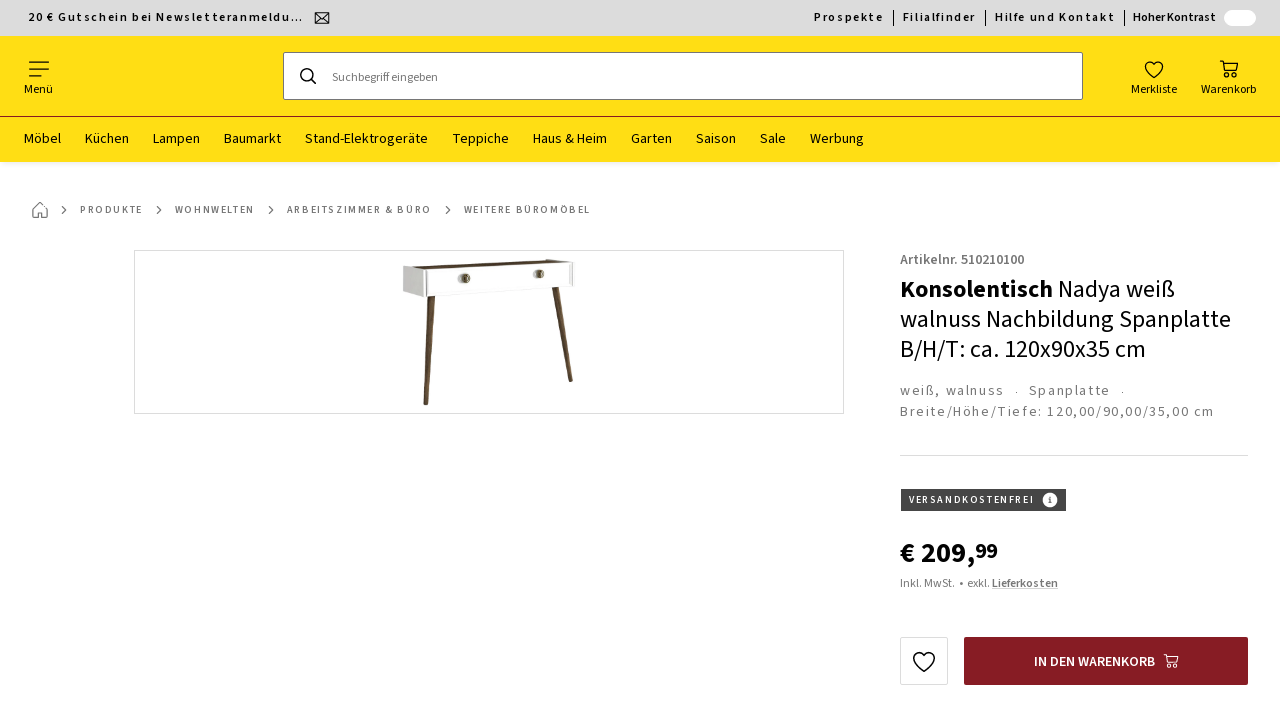

--- FILE ---
content_type: text/html; charset=utf-8
request_url: https://www.poco.de/p/konsolentisch-nadya-weiss-walnuss-nachbildung-spanplatte-b-h-t-ca-120x90x35-cm-510210100
body_size: 46408
content:

<!DOCTYPE html>
<!--
@@@@@@@@@@@@@@@@@@@@@@@@@@@@@@@@@@@@@@@@@@@@@@@@@@@@@@@@@@@@@@@@@@@@@@@@
@@@@@             Thanks for visiting! Wanna join us?              @@@@@
@@@@@  We are looking for curious colleagues! Check our offers on  @@@@@
@@@@@                 https://xxxl.digital/jobs                    @@@@@
@@@@@@@@@@@@@@@@@@@@@@@@@@@@@@@@@@@@@@@@@@@@@@@@@@@@@@@@@@@@@@@@@@@@@@@@
-->
<html lang="de-DE">
  <head>
    <meta charset="UTF-8">
    <link href="https://media.poco-home.com" rel="preconnect" crossorigin />
    <title data-rh="true">Konsolentisch Nadya weiß walnuss Nachbildung Spanplatte B/H/T: ca. 120x90x35 cm ▶ online bei POCO kaufen</title>
    <meta data-rh="true" content="width=device-width, initial-scale=1, minimum-scale=1, shrink-to-fit=no" name="viewport"/><meta data-rh="true" content="telephone=no" name="format-detection"/><meta data-rh="true" content="index, follow" name="robots"/><meta data-rh="true" content="#861a22" name="msapplication-TileColor"/><meta data-rh="true" content="/assets/mstile-144x144.poco.10bf7f0f40e2ef9e54e9.png" name="msapplication-TileImage"/><meta data-rh="true" content="/assets/browserconfig.poco.593eadce9efb455c3cfd.xml" name="msapplication-config"/><meta data-rh="true" content="#861a22" name="theme-color"/><meta data-rh="true" content="Poco" name="apple-mobile-web-app-title"/><meta data-rh="true" content="Poco" name="application-name"/><meta data-rh="true" content="yes" name="mobile-web-app-capable"/><meta data-rh="true" content="black" name="apple-mobile-web-app-status-bar-style"/><meta data-rh="true" content="Konsolentisch Nadya weiß walnuss Nachbildung Spanplatte B/H/T: ca. 120x90x35 cm ▶ online bei POCO kaufen" property="og:title"/><meta data-rh="true" content="Konsolentisch Nadya weiß walnuss Nachbildung Spanplatte B/H/T: ca. 120x90x35 cm günstig bei POCO kaufen oder reservieren. ✓große Auswahl ✓online &amp; in über 125 Märkten ✓Kauf auf Rechnung ✓Paypal ✓Kreditkarte uvm." property="og:description"/><meta data-rh="true" content="https://www.poco.de/p/konsolentisch-nadya-weiss-walnuss-nachbildung-spanplatte-b-h-t-ca-120x90x35-cm-510210100" property="og:url"/><meta data-rh="true" content="https://media.poco-home.com/i/poco/POBxTQt69FlE7w-HkcY81dVQ/?fmt=auto&amp;%24dq%24=&amp;w=1200&amp;h=630" property="og:image"/><meta data-rh="true" content="product" property="og:type"/><meta data-rh="true" content="209.99" property="product:price:amount"/><meta data-rh="true" content="EUR" property="product:price:currency"/><meta data-rh="true" content="Poco" property="og:site_name"/><meta data-rh="true" content="instock" property="og:availability"/><meta data-rh="true" content="Konsolentisch Nadya weiß walnuss Nachbildung Spanplatte B/H/T: ca. 120x90x35 cm günstig bei POCO kaufen oder reservieren. ✓große Auswahl ✓online &amp; in über 125 Märkten ✓Kauf auf Rechnung ✓Paypal ✓Kreditkarte uvm." name="description"/>
    <script type="text/javascript" src="/ruxitagentjs_ICA15789NPRTUVXfghqrux_10327251022105625.js" data-dtconfig="rid=RID_861593587|rpid=-473900816|domain=poco.de|reportUrl=https://bf66963gpm.bf.dynatrace.com/bf|uam=1|app=121d7c8c5e9d44c3|ssc=1|coo=1|cors=1|cssm=l|owasp=1|featureHash=ICA15789NPRTUVXfghqrux|uana=data-purpose|xb=graphql^bs?operationName^emessages^pservices.xxxlgroup.com^bs/clickstream^pwww^bs.google-analytics^bs.com^piadvize^bs.com^pdoubleclick^bs.net^p^bs/api^bs/tracking^p^bs/commands^pmouseflow^bs.com|rdnt=2|uxrgce=1|cuc=u82drtn2|mel=100000|expw=1|dpvc=1|md=mdcc1=bxxxl.statistics.user.user_id,mdcc2=bxxxl.statistics.user.session_id,mdcc3=bxxxl.statistics.page.pagetype[1],mdcc4=bdocument.domain,mdcc5=bxxxl.statistics.shop.rail,mdcc6=bxxxl.statistics.page.pagetype[1],mdcc7=bxxxl.statistics.shop.country,mdcc8=bidzCustomData.cart_amount,mdcc9=bxxxl.statistics.shop.rail,mdcc10=bdocument.domain|lastModification=1765296064917|mdp=mdcc6,mdcc8,mdcc9,mdcc10|tp=500,50,0|srbbv=2|agentUri=/ruxitagentjs_ICA15789NPRTUVXfghqrux_10327251022105625.js" data-config='{"revision":1765296064917,"beaconUri":"https://bf66963gpm.bf.dynatrace.com/bf","agentUri":"/ruxitagentjs_ICA15789NPRTUVXfghqrux_10327251022105625.js","environmentId":"u82drtn2","modules":"ICA15789NPRTUVXfghqrux"}' data-envconfig='{"tracestateKeyPrefix":"d573fba5-2794ef2b"}' data-appconfig='{"app":"121d7c8c5e9d44c3","userInteractionCapture":["all"],"requestExclusions":"graphql\\?operationName=messages|services.xxxlgroup.com\\/clickstream|www\\.google-analytics\\.com|iadvize\\.com|doubleclick\\.net|\\/api\\/tracking|\\/commands|mouseflow\\.com"}' async></script><link data-rh="true" href="/assets/apple-touch-icon.poco.65ec8ca6c539d0d85942.png" rel="apple-touch-icon"/><link data-rh="true" href="/assets/apple-touch-icon-180x180.poco.65ec8ca6c539d0d85942.png" rel="apple-touch-icon" sizes="180x180"/><link data-rh="true" href="/assets/apple-touch-icon-167x167.poco.24a8cf4f02c58819c309.png" rel="apple-touch-icon" sizes="167x167"/><link data-rh="true" href="/assets/apple-touch-icon-152x152.poco.c85723b7ff9cb6979c1f.png" rel="apple-touch-icon" sizes="152x152"/><link data-rh="true" href="/assets/apple-touch-icon-120x120.poco.dcc97e3755ee3393a3dd.png" rel="apple-touch-icon" sizes="120x120"/><link data-rh="true" href="/assets/favicon-32x32.poco.6a01b1f5d1ae92edd443.png" rel="icon" sizes="32x32" type="image/png"/><link data-rh="true" href="/assets/favicon-16x16.poco.b456511f4801804535a4.png" rel="icon" sizes="16x16" type="image/png"/><link data-rh="true" href="/assets/favicon.poco.084e97715b8515e78799.ico" rel="shortcut icon"/><link data-rh="true" color="#861a22" href="data:image/svg+xml;charset=utf-8,%3Csvg xmlns=&#x27;http://www.w3.org/2000/svg&#x27; width=&#x27;1333.333&#x27; height=&#x27;1333.333&#x27; version=&#x27;1.0&#x27; viewBox=&#x27;0 0 1000 1000&#x27;%3E%3Cpath d=&#x27;M471.9.4c-.2.2-4.9.6-10.4 1-5.5.3-11.1.8-12.5 1s-5.4.6-9 1-9 1.1-12 1.6-7.3 1.2-9.5 1.5c-4.5.6-4.8.6-19.5 3.6-11.4 2.2-29.3 6.7-40.5 10.1-3.8 1.2-7.4 2.2-8 2.4-.5.1-5.7 1.8-11.5 3.7-45.8 15.4-96.7 42-135.6 70.8-35.4 26.2-71.2 61.1-98.1 95.7-21.9 28.1-39.7 56.7-54.5 87.2-3.3 6.9-7.1 15-8.5 18-1.3 3-2.8 6.4-3.4 7.5-3.5 7.6-16.9 45.2-18.5 52-.1.5-1.6 6.1-3.4 12.4-1.7 6.2-3.3 12-3.5 13-1.8 8.1-4.7 22.2-5.1 24.6-.2 1.6-.7 3.7-.9 4.5s-.6 3.3-.9 5.5c-.7 5.2-1.7 11.5-2.2 14-.2 1.1-.7 4.9-1 8.3-.3 3.5-.7 7.3-.9 8.3-2.6 13.5-2.7 89.4-.1 103.6.2 1 .7 4.9 1.1 8.8.4 3.8.8 7.7 1 8.5.3 1.4 1.1 6.9 2.1 13.5 1.4 9.3 5.8 29.8 8.8 41.5 13.3 51.3 32.9 97 61.5 143 3.6 5.8 6.8 10.7 7.1 11 .4.3 1.9 2.4 3.3 4.7 4.6 7.4 23.1 31.4 33.3 43.3 12.6 14.7 38.6 40.7 53.4 53.4 50.1 42.9 107.8 75.4 170.9 96.2 19.7 6.5 52.9 14.8 67.6 16.9 1.7.3 3.9.6 5 .9 2.1.4 9.1 1.5 13.5 2.1 1.4.2 5.4.7 9 1 3.6.4 7.4.9 8.5 1.1 13.2 2.5 89.9 2.5 103.2 0 1-.2 4.7-.7 8.3-1 3.6-.4 7.6-.9 9-1.1 1.4-.3 3.9-.7 5.5-.9 5.8-.9 12-1.8 14-2.2 1.1-.3 3.6-.7 5.5-1s6.2-1.2 9.5-1.9c3.3-.8 7.1-1.6 8.5-1.9 17.4-3.5 56.3-15.6 72-22.4 1.4-.6 5.4-2.3 9-3.7 17.1-6.9 45.3-21.1 63.5-32 12.7-7.7 32.4-20.7 37.6-24.9 1.5-1.2 3.9-3 5.5-4.1s7.6-5.8 13.5-10.5c31.7-25.3 61.9-56.6 87.3-90.3 8.6-11.5 28.6-40.9 28.6-42.2 0-.3 1.2-2.4 2.7-4.8 4.7-7.4 17.8-32.7 24-46.2 19.1-41.6 34.5-95.3 39.8-138.5.3-2.5.8-5.6 1-7 .5-2.8 1.2-10.1 2.3-24 1.4-18.9.6-77.3-1.2-89-.3-1.4-.7-5.2-1.1-8.5-.3-3.3-1.5-11.3-2.6-17.9-1-6.5-2.1-13.3-2.4-15-3.6-21.6-15.6-63.5-25.7-89.1-16.8-42.6-43.9-90.7-68.5-121.5-.6-.8-4.2-5.3-8-10-3.7-4.7-8.3-10.3-10.3-12.4-12.6-14.2-16.5-18.3-26.9-28.6-14.4-14.3-25.3-24.1-39.9-35.8-10.3-8.2-27.8-21.2-32-23.7-.9-.6-3.7-2.4-6.2-4-31.1-21-76.4-43-115-55.8-12.7-4.2-33.5-10.3-38.1-11.2-1.1-.2-2.8-.6-3.7-.9s-2.8-.7-4.2-1-5.6-1.2-9.3-2c-3.8-.8-8.7-1.8-11-2.1-2.3-.4-4.4-.8-4.8-1-.3-.2-2.8-.7-5.6-1-2.7-.3-5.9-.7-7-.9-1.2-.3-4.3-.7-7-1.1-2.6-.4-5.9-.8-7.3-1s-5.6-.7-9.5-1c-3.8-.4-8.6-.9-10.5-1.2-4.2-.5-68.6-1.4-69.1-.9&#x27;/%3E%3C/svg%3E" rel="mask-icon"/><link data-rh="true" href="/assets/iphone5_splash.poco.0483f0f397223aa295a3.png" media="(device-width: 320px) and (device-height: 568px) and (-webkit-device-pixel-ratio: 2)" rel="apple-touch-startup-image"/><link data-rh="true" href="/assets/iphone6_splash.poco.94650a4d1fea1c726794.png" media="(device-width: 375px) and (device-height: 667px) and (-webkit-device-pixel-ratio: 2)" rel="apple-touch-startup-image"/><link data-rh="true" href="/assets/iphoneplus_splash.poco.3d28ace945aaee290ff9.png" media="(device-width: 621px) and (device-height: 1104px) and (-webkit-device-pixel-ratio: 3)" rel="apple-touch-startup-image"/><link data-rh="true" href="/assets/iphonex_splash.poco.9b9049bad47495b85855.png" media="(device-width: 375px) and (device-height: 812px) and (-webkit-device-pixel-ratio: 3)" rel="apple-touch-startup-image"/><link data-rh="true" href="/assets/iphonexr_splash.poco.c7eb4b82bcf0dd0da1a3.png" media="(device-width: 414px) and (device-height: 896px) and (-webkit-device-pixel-ratio: 2)" rel="apple-touch-startup-image"/><link data-rh="true" href="/assets/iphonexsmax_splash.poco.aa3134755304155ba1a3.png" media="(device-width: 414px) and (device-height: 896px) and (-webkit-device-pixel-ratio: 3)" rel="apple-touch-startup-image"/><link data-rh="true" href="/assets/ipad_splash.poco.f91f52aa7c6f9e3dd8b5.png" media="(device-width: 768px) and (device-height: 1024px) and (-webkit-device-pixel-ratio: 2)" rel="apple-touch-startup-image"/><link data-rh="true" href="/assets/ipadpro1_splash.poco.21a9a0f34a461a6f8601.png" media="(device-width: 834px) and (device-height: 1112px) and (-webkit-device-pixel-ratio: 2)" rel="apple-touch-startup-image"/><link data-rh="true" href="/assets/ipadpro3_splash.poco.1f2404ec208e2639fd87.png" media="(device-width: 834px) and (device-height: 1194px) and (-webkit-device-pixel-ratio: 2)" rel="apple-touch-startup-image"/><link data-rh="true" href="/assets/ipadpro2_splash.poco.394076fc34b74fe81469.png" media="(device-width: 1024px) and (device-height: 1366px) and (-webkit-device-pixel-ratio: 2)" rel="apple-touch-startup-image"/><link data-rh="true" href="/assets/site.webmanifest" rel="manifest"/><link data-rh="true" href="https://www.poco.de/p/konsolentisch-nadya-weiss-walnuss-nachbildung-spanplatte-b-h-t-ca-120x90x35-cm-510210100" rel="canonical"/>
    <link data-chunk="main" rel="stylesheet" href="https://assets.poco-home.com/webshop/poco/./assets/css/a67b71bd7ccb40439318.css" crossorigin="anonymous">
<link data-chunk="main" rel="stylesheet" href="https://assets.poco-home.com/webshop/poco/./assets/css/2fe4eec980c766c2c937.css" crossorigin="anonymous">
<link data-chunk="main" rel="stylesheet" href="https://assets.poco-home.com/webshop/poco/./assets/css/14bd2b76b282680e4b3c.css" crossorigin="anonymous">
<link data-chunk="RelatedProductsModal" rel="stylesheet" href="https://assets.poco-home.com/webshop/poco/./assets/css/eef14e781963d8bd1d43.css" crossorigin="anonymous">
<link data-chunk="productDetail" rel="stylesheet" href="https://assets.poco-home.com/webshop/poco/./assets/css/a4a50cd23b3ffab88d17.css" crossorigin="anonymous">
<link data-chunk="productDetail" rel="stylesheet" href="https://assets.poco-home.com/webshop/poco/./assets/css/f5d556e57dd7349543a1.css" crossorigin="anonymous">
<link data-chunk="cms" rel="stylesheet" href="https://assets.poco-home.com/webshop/poco/./assets/css/89d0a5b8fd66599210ae.css" crossorigin="anonymous">
<link data-chunk="CmsTrackedNewsletterComponent-index" rel="stylesheet" href="https://assets.poco-home.com/webshop/poco/./assets/css/9ea1921b0916bc817c82.css" crossorigin="anonymous">
<link data-chunk="TermsAndConditionsModal" rel="stylesheet" href="https://assets.poco-home.com/webshop/poco/./assets/css/d7c58e3272f5a48fed8c.css" crossorigin="anonymous">
    <script>window.webShopFrontend={"release_Version":"AppWebshop@1.22.0"};</script>
  </head>

  <body >
    
    <div data-hydrate-root="main" id="root"><div class="_aCrpyQGrJzQKaawu"><header data-purpose="header" id="navigation-start" class="_Vkn8Jbi3H6uwkeY9"><div class="_PBpfbGSGul_aVnRn" data-purpose="meta.navigation"><div class="_bbiDltJOlqafPFWA"><div class="_A9xx0js2N0korf9A"><div class="_iDgu8AAgcP_pqHKR" data-purpose="metanav.linkCarousel.content" style="transform:translateY(-0%)"><a aria-hidden="false" data-purpose="metaNavigation.promotion.link" style="--icon-before-url:url(&quot;data:image/svg+xml;charset=utf-8,%3Csvg xmlns=&#x27;http://www.w3.org/2000/svg&#x27; viewBox=&#x27;0 0 24 24&#x27;%3E%3Cpath fill-rule=&#x27;evenodd&#x27; d=&#x27;M1.84 3.55a.75.75 0 0 0-.75.75v15.39c0 .414.336.75.75.75h20.32a.75.75 0 0 0 .75-.75V4.3a.75.75 0 0 0-.75-.75zm.75 2.652v11.766l6.707-5.558zM20.231 18.94H3.77l6.639-5.502 1.083 1.002a.75.75 0 0 0 1.018 0l1.082-1zm1.18-.971V6.202l-6.71 6.21zm-8.297-6.132 7.332-6.787H3.554L12 12.868l.994-.92a.8.8 0 0 1 .12-.111&#x27; clip-rule=&#x27;evenodd&#x27;/%3E%3C/svg%3E&quot;);--icon-after-url:url(&quot;data:image/svg+xml;charset=utf-8,%3Csvg xmlns=&#x27;http://www.w3.org/2000/svg&#x27; viewBox=&#x27;0 0 24 24&#x27;%3E%3Cpath fill-rule=&#x27;evenodd&#x27; d=&#x27;M1.84 3.55a.75.75 0 0 0-.75.75v15.39c0 .414.336.75.75.75h20.32a.75.75 0 0 0 .75-.75V4.3a.75.75 0 0 0-.75-.75zm.75 2.652v11.766l6.707-5.558zM20.231 18.94H3.77l6.639-5.502 1.083 1.002a.75.75 0 0 0 1.018 0l1.082-1zm1.18-.971V6.202l-6.71 6.21zm-8.297-6.132 7.332-6.787H3.554L12 12.868l.994-.92a.8.8 0 0 1 .12-.111&#x27; clip-rule=&#x27;evenodd&#x27;/%3E%3C/svg%3E&quot;)" class="_A6dIemK_x0PZSoKc _Ej3IXg5pfH1a2YNs _EAb93Jr_SaMf6lDF _H5F5dLs3OksFW9Cj _AucYWBUCn6PDgXlM _Kes7ynCOFs5S8DXA _rygPX2slTty8Lavs _mLMvc5ZJLUivtdzj _FodqPfTiXNOjN5v_" href="/c/newsletter"><span class="_NfLe6vEngMythhlc">20 € Gutschein bei Newsletteranmeldung</span></a></div></div><div data-testid="metaNav.service.container" class="_mUBR3RsLRDdj8qYZ"><div class="_TaiXm5ewU4DA5ewW" data-purpose="metaNav.service.nodes"><a aria-hidden="false" data-purpose="metaNavigation.service.link" class="_A6dIemK_x0PZSoKc _Ej3IXg5pfH1a2YNs _EAb93Jr_SaMf6lDF _H5F5dLs3OksFW9Cj _mrpsEHtrNFnZCqTw" href="/c/prospekte"><span class="_NfLe6vEngMythhlc">Prospekte</span></a><a aria-hidden="false" data-purpose="metaNavigation.service.link" class="_A6dIemK_x0PZSoKc _Ej3IXg5pfH1a2YNs _EAb93Jr_SaMf6lDF _H5F5dLs3OksFW9Cj _mrpsEHtrNFnZCqTw" href="/standorte"><span class="_NfLe6vEngMythhlc">Filialfinder</span></a><a aria-hidden="false" data-purpose="metaNavigation.service.link" class="_A6dIemK_x0PZSoKc _Ej3IXg5pfH1a2YNs _EAb93Jr_SaMf6lDF _H5F5dLs3OksFW9Cj _mrpsEHtrNFnZCqTw" href="/c/kontakt"><span class="_NfLe6vEngMythhlc">Hilfe und Kontakt</span></a><input role="switch" id="contrast-toggle-navigation" class="_klvfS7Iu9hlj6btE" type="checkbox"/><label for="contrast-toggle-navigation" class="_eNgB1v3Y4BlpJl__ _AkCqvuGmFJUDi5VL">Hoher Kontrast<span class="_bvcMp6ZRIEYpjWnp" role="presentation"><i class="_F8X_Nbg_K52B5iMN _ybDJ9s_RIXiJ0OKo" role="presentation"><svg xmlns="http://www.w3.org/2000/svg" viewBox="0 0 24 24"><path d="M12 1.5c2.7 0 5.4 1 7.4 3.1 4.1 4.1 4.1 10.7 0 14.8-2.1 2.1-4.7 3.1-7.4 3.1s-5.4-1-7.4-3.1C.5 15.3.5 8.7 4.6 4.6c2-2.1 4.7-3.1 7.4-3.1M12 0C8.8 0 5.8 1.2 3.5 3.5S0 8.8 0 12s1.2 6.2 3.5 8.5S8.8 24 12 24s6.2-1.2 8.5-3.5S24 15.2 24 12s-1.2-6.2-3.5-8.5S15.2 0 12 0" style="fill:#fff"/><path d="M19.4 4.6C15.3.5 8.7.5 4.6 4.6s-4.1 10.7 0 14.8 10.7 4.1 14.8 0 4.1-10.7 0-14.8m-1 13.8c-3.5 3.5-9.2 3.5-12.7 0L18.4 5.6c3.5 3.6 3.5 9.2 0 12.8" style="fill:#0f0f0f"/><path d="M18.4 5.6 5.6 18.4c3.5 3.5 9.2 3.5 12.7 0s3.6-9.2.1-12.8" style="fill:#fff"/></svg></i></span></label></div></div></div></div><div class="_jK1FBmzdiQWjWeej"><button aria-label="Navigation wechseln" class="_eZcEOsrRXsmM6qR8 _Kes7ynCOFs5S8DXA" data-purpose="header.button.hamburger" data-toggle="collapse" style="--icon-before-url:url(&quot;data:image/svg+xml;charset=utf-8,%3Csvg xmlns=&#x27;http://www.w3.org/2000/svg&#x27; viewBox=&#x27;0 0 96 96&#x27;%3E%3Cpath d=&#x27;M3 12h90c1.7 0 3 1.3 3 3s-1.3 3-3 3H3c-1.7 0-3-1.3-3-3s1.3-3 3-3m0 33h90c1.7 0 3 1.3 3 3s-1.3 3-3 3H3c-1.7 0-3-1.3-3-3s1.3-3 3-3m0 33h54c1.7 0 3 1.3 3 3s-1.3 3-3 3H3c-1.7 0-3-1.3-3-3s1.3-3 3-3&#x27;/%3E%3C/svg%3E&quot;)" type="button"><span class="_k3JRmYjpLoj0cZi5">Menü</span></button><a aria-hidden="false" aria-label="XXXLutz" class="_vwHbOmEKwjpEkEla" data-purpose="header.railLogo" href="/"><span class="_JJopxCuW8eok_2JX">XXXLutz</span><i aria-hidden="true" class="_F8X_Nbg_K52B5iMN _WeF1d5m7Jktz_sC4" role="presentation"><svg xmlns="http://www.w3.org/2000/svg" viewBox="0 0 506 100"><style>.cls-1{fill:#861a22;fill-rule:evenodd}</style><path d="M58.35 60.75h24.1c30.6 0 54.15-13.84 58.61-29.91 4.9-17.65-6.7-25.68-28-25.68H55.4l-52.82 93h486.98v-2.61H38.63ZM79 25.59h12.23c7.49 0 15.2 1 13.49 7.14-1.49 5.36-7.24 9.05-21.56 9.05H69.48Z" class="cls-1"/><path d="M182.05 86c39.56 0 71.34-21.77 78.78-48.56 6.76-24.33-10.32-34.94-43.21-34.94-39.56 0-71.33 21.77-78.78 48.56C132.46 74.05 149.16 86 182.05 86m-7.54-34.38c3.28-11.83 15.13-29.25 36.61-29.25 14 0 16.06 7.26 14 14.51-3.24 11.83-15.12 29.24-36.57 29.24-14.01 0-16.06-7.25-14.04-14.51ZM302.84 86c48.36 0 64.16-24 68.53-32.16H336.2c-4.23 7-12 12.28-23.27 12.28-16.45 0-15.88-10.27-14.05-16.85C302 38 313.52 22.36 333.38 22.36c11.08 0 15.11 4.24 12.7 11.72H380c6-23.89-15-31.59-40.88-31.59-39.57 0-69 21.43-76.13 47.22C257 71 269.15 86 302.84 86M457.91 2.49c-39.56 0-71.33 21.77-78.78 48.56-6.39 23 10.32 34.95 43.21 34.95 39.56 0 71.33-21.77 78.78-48.56 6.76-24.34-10.32-34.95-43.21-34.95m7.55 34.38c-3.29 11.84-15.13 29.25-36.62 29.25-14 0-16.06-7.25-14-14.51 3.29-11.83 15.12-29.25 36.61-29.25 13.97 0 16.02 7.26 14.01 14.51" class="cls-1"/></svg></i></a><a href="#main" class="_STaYLYewD48oytiY">Zum Hauptinhalt springen</a><form data-purpose="header.searchBar" class="_R1FhVgk3Gfcw3_xq" role="search" method="GET" action="/s/"><div class="_l1gpaR63aE68syIy __0vzHE2g3A0Lli9Z _bBgn4eB5dzPPu2Q6" data-purpose="header.searchBar.input"><div class="_irAf43tEfRDvoYya"><button aria-label="Suchen" class="_M1PnHHSvaCkcnyGU _js5EqAGeHLC6BZLc _Kes7ynCOFs5S8DXA" title="" type="submit" data-purpose="header.searchBar.button.submit" data-track-id="searchButton" style="--icon-before-url:url(&quot;data:image/svg+xml;charset=utf-8,%3Csvg xmlns=&#x27;http://www.w3.org/2000/svg&#x27; viewBox=&#x27;0 0 96 96&#x27;%3E%3Cpath d=&#x27;M66.7 72.8c-7 5.7-15.9 9-25.6 9C18.6 81.8.4 63.6.4 41.1S18.6.4 41.1.4s40.7 18.2 40.7 40.7c0 9.7-3.4 18.6-9 25.6.2.1.3.3.5.4L95.1 89c1.7 1.7 1.7 4.5 0 6.2s-4.5 1.7-6.2 0L67.1 73.3c-.1-.2-.3-.3-.4-.5m-25.6.3c17.7 0 32-14.3 32-32s-14.3-32-32-32-32 14.3-32 32 14.4 32 32 32&#x27;/%3E%3C/svg%3E&quot;)"></button></div><input aria-controls="search-suggestions" autoComplete="off" data-track-id="searchBox" enterKeyHint="search" aria-invalid="false" aria-readonly="false" class="_IMBCY2rWXpRHtJzw _l5q_caxFOU26TY9o _oGbh6v1aWXXNTgT3 _BfAwwMiIT3JomYdE" id="searchBox" inputMode="search" name="s" type="search" placeholder="Suchbegriff eingeben" data-purpose="header.searchBar.input.field" value=""/><label class="_uygIeQgJGFBQTADA __sFU6GfqCZm02sEL _Fo9y6DxGvIb7u5PQ" data-optional-symbol="" data-required-symbol="*" for="searchBox">wxs.header.searchBar.ariaLabel</label><div class="_o51WBtnsw8x2_eZB"><div class="_TpPobZr_qfkfDO5T"><button class="__u4rMg8eVxMRVKql" aria-label="Suchbegriff löschen" data-testid="cancel.button" type="reset" tabindex="0"><i aria-hidden="true" class="_F8X_Nbg_K52B5iMN _inwR9iQK1nPL_com" role="presentation"><svg xmlns="http://www.w3.org/2000/svg" viewBox="0 0 96 96"><path d="M48.09 36.08C59.53 24.855 71.012 13.67 82.343 2.34a9.5 9.5 0 0 1 1.16-.96C84.635.61 85.9.201 87.247.03 87.75 0 87.745 0 88.251 0c1.186.074 2.316.326 3.381.868a8.07 8.07 0 0 1 4.332 6.375c.08.835.027 1.68-.157 2.498-.298 1.336-.94 2.498-1.806 3.545-11.116 11.838-22.545 23.373-34.085 34.8 11.225 11.44 22.41 22.922 33.741 34.253.813.866 1.466 1.823 1.87 2.948a8.02 8.02 0 0 1 0 5.419 8 8 0 0 1-1.206 2.193 8.06 8.06 0 0 1-7.074 3.062 8 8 0 0 1-3.32-1.08 9.5 9.5 0 0 1-1.217-.884c-11.838-11.116-23.373-22.545-34.8-34.085-11.44 11.225-22.922 22.41-34.253 33.741-.866.813-1.823 1.466-2.947 1.87a8 8 0 0 1-2.961.47 8.06 8.06 0 0 1-6.635-3.925 8 8 0 0 1-1.079-4.825 8 8 0 0 1 1.079-3.319 9.5 9.5 0 0 1 .885-1.218c11.116-11.838 22.544-23.373 34.085-34.8-11.225-11.44-22.41-22.922-33.74-34.253-.931-.99-1.645-2.111-2.026-3.425a8.07 8.07 0 0 1 2.025-7.889A8 8 0 0 1 4.368.868C5.433.326 6.563.074 7.748 0c.503 0 .5 0 1.005.031.502.064.991.141 1.479.283 1.147.333 2.143.924 3.058 1.681C25.128 13.111 36.663 24.54 48.09 36.08"/></svg></i></button></div></div></div></form><div class="_JGqCj0yQYVXIWEPz"><div class="_iSBNLrdpI2Cgpq_X"><a aria-hidden="false" aria-label="Favoriten 0 Produkte " class="_mWhAXJo09SuCh3Lw _DtDydyrWiMMdMFig _Kes7ynCOFs5S8DXA" data-purpose="wxs.header.actions.favourites" style="--icon-before-url:url(&quot;data:image/svg+xml;charset=utf-8,%3Csvg xmlns=&#x27;http://www.w3.org/2000/svg&#x27; viewBox=&#x27;0 0 24 24&#x27;%3E%3Cpath d=&#x27;M12 23.07a.8.8 0 0 1-.4-.11C11.17 22.68 1 16.15 1 9.18a6.25 6.25 0 0 1 11-4.06 6.25 6.25 0 0 1 11 4.06c0 7-10.17 13.5-10.6 13.78a.8.8 0 0 1-.4.11M7.25 4.43A4.75 4.75 0 0 0 2.5 9.18c0 5.43 7.64 11 9.5 12.24 1.86-1.26 9.5-6.81 9.5-12.24a4.75 4.75 0 0 0-8.85-2.39.78.78 0 0 1-1.3 0 4.76 4.76 0 0 0-4.1-2.36&#x27;/%3E%3C/svg%3E&quot;)" href="/favourites"><span class="_S4Xnh4sD1w32FKKU">Merkliste</span></a></div><div class="_iSBNLrdpI2Cgpq_X _kqB6gVYcQQq8wASK"><a aria-hidden="false" aria-label="Meine Reservierungen 0 Produkte " class="_mWhAXJo09SuCh3Lw _DtDydyrWiMMdMFig _Kes7ynCOFs5S8DXA" data-purpose="wxs.header.actions.reservation" style="--icon-before-url:url(&quot;data:image/svg+xml;charset=utf-8,%3Csvg xmlns=&#x27;http://www.w3.org/2000/svg&#x27; viewBox=&#x27;0 0 24 24&#x27;%3E%3Cpath d=&#x27;M12 0a12 12 0 1 0 0 24 12 12 0 0 0 0-24m0 22.5A10.5 10.5 0 1 1 22.5 12 10.51 10.51 0 0 1 12 22.5&#x27;/%3E%3Cpath d=&#x27;m16 8.85-3.25 1.85V4a.75.75 0 1 0-1.5 0v8a1 1 0 0 0 0 .15.34.34 0 0 0 .05.14v.05a.9.9 0 0 0 .2.19l.07.05a.8.8 0 0 0 .34.09.75.75 0 0 0 .34-.09l4.33-2.5a.76.76 0 0 0 .27-1 .75.75 0 0 0-.85-.23&#x27;/%3E%3C/svg%3E&quot;)" href="/reservation"><span class="_S4Xnh4sD1w32FKKU">Reservierung</span></a></div><div class="_iSBNLrdpI2Cgpq_X"><a aria-hidden="false" aria-label="Mein Warenkorb 0 Produkte " class="_mWhAXJo09SuCh3Lw _DtDydyrWiMMdMFig _Kes7ynCOFs5S8DXA" data-purpose="wxs.header.actions.cart" style="--icon-before-url:url(&quot;data:image/svg+xml;charset=utf-8,%3Csvg xmlns=&#x27;http://www.w3.org/2000/svg&#x27; viewBox=&#x27;0 0 24 24&#x27;%3E%3Cpath d=&#x27;M7.46 14.46A1.71 1.71 0 0 1 5.82 13L4.49 3.4a.19.19 0 0 0-.19-.15H1.77a.75.75 0 0 1 0-1.5h2.57A1.73 1.73 0 0 1 6 3.17l.16 1.19h15.41q.195-.027.39 0a1.38 1.38 0 0 1 1 1.69l-1.46 7a1.81 1.81 0 0 1-1.66 1.38zm-1.11-8.6 1 7a.21.21 0 0 0 .19.14h12.23a.27.27 0 0 0 .23-.22l1.45-6.89zM9 22.25A3.25 3.25 0 1 1 12.25 19 3.26 3.26 0 0 1 9 22.25m0-5A1.75 1.75 0 1 0 10.75 19 1.76 1.76 0 0 0 9 17.25m7.194 4.452A3.25 3.25 0 0 0 18 22.25 3.26 3.26 0 0 0 21.25 19a3.25 3.25 0 1 0-5.056 2.702m.834-4.157A1.75 1.75 0 0 1 18 17.25 1.76 1.76 0 0 1 19.75 19a1.75 1.75 0 1 1-2.722-1.455&#x27;/%3E%3C/svg%3E&quot;)" href="/cart"><span class="_S4Xnh4sD1w32FKKU">Warenkorb</span></a></div></div><div class="_PQWtmfYqhTa4yGY8" data-purpose="header.overlay" role="presentation"></div><nav class="_hd6QjqlhCyzJrYj7 _Rddw9mGsXV3Cj4Ym" data-purpose="mainNavigation.container"><ul class="_OX_F91LqxwVLrij_"><li class="_Ktmq19E26FJSl7AA"><a aria-haspopup="true" aria-hidden="false" class="_ioEAXTarkdmIPJUI" data-purpose="mainNavigation.link" href="/moebel-C1" rel="noreferrer noopener" target="_blank">Möbel</a></li><li class="_Ktmq19E26FJSl7AA"><a aria-haspopup="true" aria-hidden="false" class="_ioEAXTarkdmIPJUI" data-purpose="mainNavigation.link" href="/kuechen-C2" rel="noreferrer noopener" target="_blank">Küchen</a></li><li class="_Ktmq19E26FJSl7AA"><a aria-haspopup="true" aria-hidden="false" class="_ioEAXTarkdmIPJUI" data-purpose="mainNavigation.link" href="/lampen-C3">Lampen</a></li><li class="_Ktmq19E26FJSl7AA"><a aria-haspopup="true" aria-hidden="false" class="_ioEAXTarkdmIPJUI" data-purpose="mainNavigation.link" href="/baumarkt-C4" rel="noreferrer noopener" target="_blank">Baumarkt</a></li><li class="_Ktmq19E26FJSl7AA"><a aria-haspopup="false" aria-hidden="false" class="_ioEAXTarkdmIPJUI" data-purpose="mainNavigation.link" href="/stand-elektrogeraete-C2C6">Stand-Elektrogeräte</a></li><li class="_Ktmq19E26FJSl7AA"><a aria-haspopup="true" aria-hidden="false" class="_ioEAXTarkdmIPJUI" data-purpose="mainNavigation.link" href="/teppiche-C5" rel="noreferrer noopener" target="_blank">Teppiche</a></li><li class="_Ktmq19E26FJSl7AA"><a aria-haspopup="true" aria-hidden="false" class="_ioEAXTarkdmIPJUI" data-purpose="mainNavigation.link" href="/haus-heim-C12" rel="noreferrer noopener" target="_blank">Haus &amp; Heim</a></li><li class="_Ktmq19E26FJSl7AA"><a aria-haspopup="true" aria-hidden="false" class="_ioEAXTarkdmIPJUI" data-purpose="mainNavigation.link" href="/garten-C9C6" rel="noreferrer noopener" target="_blank">Garten</a></li><li class="_Ktmq19E26FJSl7AA"><a aria-haspopup="true" aria-hidden="false" class="_ioEAXTarkdmIPJUI" data-purpose="mainNavigation.link" href="/saison-C9" rel="noreferrer noopener" target="_blank">Saison</a></li><li class="_Ktmq19E26FJSl7AA"><a aria-haspopup="true" aria-hidden="false" class="_ioEAXTarkdmIPJUI" data-purpose="mainNavigation.link" href="/sale-C10" rel="noreferrer noopener" target="_blank">Sale</a></li><li class="_Ktmq19E26FJSl7AA"><a aria-haspopup="false" aria-hidden="false" class="_ioEAXTarkdmIPJUI" data-purpose="mainNavigation.link" href="/c/prospekte">Werbung</a></li></ul></nav></div></header><main id="main" class="_S0sx1Q9NwkHXmKId" tabindex="-1"><div class="_p29pH3n1Up9_OZji" role="status" aria-live="polite" aria-atomic="true" aria-relevant="all"><span></span></div><div class="_z7HmIAM4iMqJMk4L" data-purpose="productDetailPage.container"><div class="_sBgOISgcj_tyU9Ur _VBYzU6S1pf_rN_FU"><script type="application/ld+json">{"@context":"https://schema.org/","@type":"BreadcrumbList","itemListElement":[{"@type":"ListItem","item":"https://www.poco.de/","name":"Startseite","position":1},{"@type":"ListItem","item":"https://www.poco.de/kategorien/root","name":"Produkte","position":2},{"@type":"ListItem","item":"https://www.poco.de/wohnwelten-C11","name":"Wohnwelten","position":3},{"@type":"ListItem","item":"https://www.poco.de/arbeitszimmer-buero-C11C7","name":"Arbeitszimmer & Büro","position":4},{"@type":"ListItem","item":"https://www.poco.de/weitere-bueromoebel-C11C7C1","name":"Weitere Büromöbel","position":5}]}</script><nav class="_tc4ekEAzasI59pN9" aria-label="breadcrumbs"><div class="_JvuTE2QT12pBcTIB"><a aria-hidden="false" aria-label="Startseite" data-purpose="breadcrumbs.home" style="--icon-before-url:url(&quot;data:image/svg+xml;charset=utf-8,%3Csvg xmlns=&#x27;http://www.w3.org/2000/svg&#x27; viewBox=&#x27;0 0 96 96&#x27;%3E%3Cpath d=&#x27;M41 2.88a9.85 9.85 0 0 1 14 0l11.74 11.78a3.28 3.28 0 0 1-4.65 4.64L50.32 7.53a3.28 3.28 0 0 0-4.64 0L9.57 43.64a3.25 3.25 0 0 0-1 2.32v40a3.28 3.28 0 0 0 3.28 3.28h23v-23a3.28 3.28 0 0 1 3.28-3.28h19.7a3.28 3.28 0 0 1 3.28 3.28v23h23a3.28 3.28 0 0 0 3.28-3.28V46a3.25 3.25 0 0 0-1-2.32L81.79 39a3.28 3.28 0 0 1 4.64-4.65L91.07 39A9.82 9.82 0 0 1 94 46v40a9.85 9.85 0 0 1-9.85 9.84h-26.3a3.28 3.28 0 0 1-3.28-3.28v-23H41.43v23a3.28 3.28 0 0 1-3.28 3.28H11.89A9.85 9.85 0 0 1 2 85.92V46a9.82 9.82 0 0 1 2.89-7zm33.26 20.66A3.29 3.29 0 1 1 71 26.83a3.29 3.29 0 0 1 3.26-3.29&#x27;/%3E%3C/svg%3E&quot;)" class="_iAUstiVBjyxePc5M _DIgpWWxopD5PbtYk _Kes7ynCOFs5S8DXA" data-name="Startseite" href="/"></a></div><ol class="_yUQM7gg_LwvGtIL3"><li class="_cMUel3ZH3EnoNUly _BQc8KR1ENao1WaLk"><a aria-hidden="false" aria-label="Startseite" data-purpose="breadcrumbs.home" style="--icon-before-url:url(&quot;data:image/svg+xml;charset=utf-8,%3Csvg xmlns=&#x27;http://www.w3.org/2000/svg&#x27; viewBox=&#x27;0 0 96 96&#x27;%3E%3Cpath d=&#x27;M41 2.88a9.85 9.85 0 0 1 14 0l11.74 11.78a3.28 3.28 0 0 1-4.65 4.64L50.32 7.53a3.28 3.28 0 0 0-4.64 0L9.57 43.64a3.25 3.25 0 0 0-1 2.32v40a3.28 3.28 0 0 0 3.28 3.28h23v-23a3.28 3.28 0 0 1 3.28-3.28h19.7a3.28 3.28 0 0 1 3.28 3.28v23h23a3.28 3.28 0 0 0 3.28-3.28V46a3.25 3.25 0 0 0-1-2.32L81.79 39a3.28 3.28 0 0 1 4.64-4.65L91.07 39A9.82 9.82 0 0 1 94 46v40a9.85 9.85 0 0 1-9.85 9.84h-26.3a3.28 3.28 0 0 1-3.28-3.28v-23H41.43v23a3.28 3.28 0 0 1-3.28 3.28H11.89A9.85 9.85 0 0 1 2 85.92V46a9.82 9.82 0 0 1 2.89-7zm33.26 20.66A3.29 3.29 0 1 1 71 26.83a3.29 3.29 0 0 1 3.26-3.29&#x27;/%3E%3C/svg%3E&quot;)" class="_iAUstiVBjyxePc5M _DIgpWWxopD5PbtYk _Kes7ynCOFs5S8DXA" data-name="Startseite" href="/"></a></li><li class="_cMUel3ZH3EnoNUly _Kes7ynCOFs5S8DXA" style="--icon-before-url:url(&quot;data:image/svg+xml;charset=utf-8,%3Csvg xmlns=&#x27;http://www.w3.org/2000/svg&#x27; viewBox=&#x27;0 0 96 96&#x27;%3E%3Cpath d=&#x27;M20.63 89.809c.2 1.099.5 2.098 1.1 3.096 1.6 2.398 4.6 3.596 7.4 2.897 1.1-.3 2-.799 2.9-1.498 14.4-13.485 28.4-27.37 41.8-41.754.4-.499.8-.998 1-1.598.8-1.698.9-3.696.2-5.494-.3-.699-.7-1.398-1.2-1.997-13.5-14.384-27.4-28.369-41.8-41.754-.9-.7-1.8-1.199-2.9-1.498-.9-.2-1.9-.3-2.8-.1-3.7.6-6.2 4.195-5.6 7.891.2 1.399.9 2.597 1.9 3.696l36.2 36.36c-12.2 12.186-24.8 23.973-36.6 36.559-.3.4-.3.4-.6.699-.8 1.498-1.1 2.897-1 4.495&#x27;/%3E%3C/svg%3E&quot;)"><a aria-hidden="false" data-purpose="productBreadcrumbs.link" title="Produkte" class="_iAUstiVBjyxePc5M" data-name="Produkte" href="/kategorien/root"><span class="_cu_JB_UP4fsfOrkJ _Le8lIirySlaHXpUZ">Produkte</span></a></li><li class="_cMUel3ZH3EnoNUly _Kes7ynCOFs5S8DXA" style="--icon-before-url:url(&quot;data:image/svg+xml;charset=utf-8,%3Csvg xmlns=&#x27;http://www.w3.org/2000/svg&#x27; viewBox=&#x27;0 0 96 96&#x27;%3E%3Cpath d=&#x27;M20.63 89.809c.2 1.099.5 2.098 1.1 3.096 1.6 2.398 4.6 3.596 7.4 2.897 1.1-.3 2-.799 2.9-1.498 14.4-13.485 28.4-27.37 41.8-41.754.4-.499.8-.998 1-1.598.8-1.698.9-3.696.2-5.494-.3-.699-.7-1.398-1.2-1.997-13.5-14.384-27.4-28.369-41.8-41.754-.9-.7-1.8-1.199-2.9-1.498-.9-.2-1.9-.3-2.8-.1-3.7.6-6.2 4.195-5.6 7.891.2 1.399.9 2.597 1.9 3.696l36.2 36.36c-12.2 12.186-24.8 23.973-36.6 36.559-.3.4-.3.4-.6.699-.8 1.498-1.1 2.897-1 4.495&#x27;/%3E%3C/svg%3E&quot;)"><a aria-hidden="false" data-purpose="productBreadcrumbs.link" title="Wohnwelten" class="_iAUstiVBjyxePc5M" data-name="Wohnwelten" href="/wohnwelten-C11"><span class="_cu_JB_UP4fsfOrkJ _Le8lIirySlaHXpUZ">Wohnwelten</span></a></li><li class="_cMUel3ZH3EnoNUly _Kes7ynCOFs5S8DXA" style="--icon-before-url:url(&quot;data:image/svg+xml;charset=utf-8,%3Csvg xmlns=&#x27;http://www.w3.org/2000/svg&#x27; viewBox=&#x27;0 0 96 96&#x27;%3E%3Cpath d=&#x27;M20.63 89.809c.2 1.099.5 2.098 1.1 3.096 1.6 2.398 4.6 3.596 7.4 2.897 1.1-.3 2-.799 2.9-1.498 14.4-13.485 28.4-27.37 41.8-41.754.4-.499.8-.998 1-1.598.8-1.698.9-3.696.2-5.494-.3-.699-.7-1.398-1.2-1.997-13.5-14.384-27.4-28.369-41.8-41.754-.9-.7-1.8-1.199-2.9-1.498-.9-.2-1.9-.3-2.8-.1-3.7.6-6.2 4.195-5.6 7.891.2 1.399.9 2.597 1.9 3.696l36.2 36.36c-12.2 12.186-24.8 23.973-36.6 36.559-.3.4-.3.4-.6.699-.8 1.498-1.1 2.897-1 4.495&#x27;/%3E%3C/svg%3E&quot;)"><a aria-hidden="false" data-purpose="productBreadcrumbs.link" title="Arbeitszimmer &amp; Büro" class="_iAUstiVBjyxePc5M" data-name="Arbeitszimmer &amp; Büro" href="/arbeitszimmer-buero-C11C7"><span class="_cu_JB_UP4fsfOrkJ _Le8lIirySlaHXpUZ">Arbeitszimmer &amp; Büro</span></a></li><li class="_cMUel3ZH3EnoNUly _Kes7ynCOFs5S8DXA" style="--icon-before-url:url(&quot;data:image/svg+xml;charset=utf-8,%3Csvg xmlns=&#x27;http://www.w3.org/2000/svg&#x27; viewBox=&#x27;0 0 96 96&#x27;%3E%3Cpath d=&#x27;M20.63 89.809c.2 1.099.5 2.098 1.1 3.096 1.6 2.398 4.6 3.596 7.4 2.897 1.1-.3 2-.799 2.9-1.498 14.4-13.485 28.4-27.37 41.8-41.754.4-.499.8-.998 1-1.598.8-1.698.9-3.696.2-5.494-.3-.699-.7-1.398-1.2-1.997-13.5-14.384-27.4-28.369-41.8-41.754-.9-.7-1.8-1.199-2.9-1.498-.9-.2-1.9-.3-2.8-.1-3.7.6-6.2 4.195-5.6 7.891.2 1.399.9 2.597 1.9 3.696l36.2 36.36c-12.2 12.186-24.8 23.973-36.6 36.559-.3.4-.3.4-.6.699-.8 1.498-1.1 2.897-1 4.495&#x27;/%3E%3C/svg%3E&quot;)"><a aria-current="page" aria-hidden="false" data-purpose="productBreadcrumbs.link" title="Weitere Büromöbel" class="_iAUstiVBjyxePc5M" data-name="Weitere Büromöbel" href="/weitere-bueromoebel-C11C7C1"><span class="_cu_JB_UP4fsfOrkJ _Le8lIirySlaHXpUZ">Weitere Büromöbel</span></a></li></ol></nav></div><div class="_GSvEykLduhC2AZhj _mgVREHkclxh8J7Vn _pEoOx17Y1WWt_wDE"><div class="_GSvEykLduhC2AZhj _r91dx0jr24n0xn7P"><div><div class="_ziBqxKqNTtKosNt7"><div class="_BDMZzBflPyxngNr_"><div class="_mHbBgh6h4ex2cMcs" data-purpose="deck.area" role="group"><div class="_aPf7tAPYD6fT2h_I _S8a2FFSbUyrDBUBT"><img alt="Konsolentisch Nadya weiß walnuss Nachbildung Spanplatte B/H/T: ca. 120x90x35 cm Nadya - weiß/walnuss (120,00/90,00/35,00cm) - moebel17" class="_onQMr2eeBEf_FNjX _K2idXcCeGlrgz9g5" loading="eager" data-purpose="imageSlider.stageImage" fetchpriority="high" tabindex="0" src="https://media.poco-home.com/i/poco/POBxTQt69FlE7w-HkcY81dVQ/?fmt=auto&amp;%24hq%24=&amp;w=1200" width="1200"/></div><div inert="" class="_aPf7tAPYD6fT2h_I _UFWTdkQZvVEBxNcl"><img alt="Konsolentisch Nadya weiß walnuss Nachbildung Spanplatte B/H/T: ca. 120x90x35 cm Nadya - weiß/walnuss (120,00/90,00/35,00cm) - moebel17" class="_onQMr2eeBEf_FNjX _K2idXcCeGlrgz9g5" loading="eager" data-purpose="imageSlider.stageImage" tabindex="-1" sizes="(min-width: 1024px) 1200px,(min-width: 768px) 800px, 100vw" srcSet="https://media.poco-home.com/i/poco/POwmlltGeTRutQjKaiOfpN4w/?fmt=auto&amp;%24hq%24=&amp;w=210 210w, https://media.poco-home.com/i/poco/POwmlltGeTRutQjKaiOfpN4w/?fmt=auto&amp;%24hq%24=&amp;w=420 420w, https://media.poco-home.com/i/poco/POwmlltGeTRutQjKaiOfpN4w/?fmt=auto&amp;%24hq%24=&amp;w=600 600w, https://media.poco-home.com/i/poco/POwmlltGeTRutQjKaiOfpN4w/?fmt=auto&amp;%24hq%24=&amp;w=768 768w, https://media.poco-home.com/i/poco/POwmlltGeTRutQjKaiOfpN4w/?fmt=auto&amp;%24hq%24=&amp;w=840 840w, https://media.poco-home.com/i/poco/POwmlltGeTRutQjKaiOfpN4w/?fmt=auto&amp;%24hq%24=&amp;w=1000 1000w, https://media.poco-home.com/i/poco/POwmlltGeTRutQjKaiOfpN4w/?fmt=auto&amp;%24hq%24=&amp;w=1200 1200w" src="https://media.poco-home.com/i/poco/POwmlltGeTRutQjKaiOfpN4w/?fmt=auto&amp;%24hq%24=&amp;w=1200" width="1200"/></div><div inert="" class="_aPf7tAPYD6fT2h_I"><img alt="Konsolentisch Nadya weiß walnuss Nachbildung Spanplatte B/H/T: ca. 120x90x35 cm Nadya - weiß/walnuss (120,00/90,00/35,00cm) - moebel17" class="_onQMr2eeBEf_FNjX" loading="lazy" data-purpose="imageSlider.stageImage" tabindex="-1" sizes="(min-width: 1024px) 1200px,(min-width: 768px) 800px, 100vw" srcSet="https://media.poco-home.com/i/poco/POr69gJnv-8IUwvtr4ElRB0Q/?fmt=auto&amp;%24hq%24=&amp;w=210 210w, https://media.poco-home.com/i/poco/POr69gJnv-8IUwvtr4ElRB0Q/?fmt=auto&amp;%24hq%24=&amp;w=420 420w, https://media.poco-home.com/i/poco/POr69gJnv-8IUwvtr4ElRB0Q/?fmt=auto&amp;%24hq%24=&amp;w=600 600w, https://media.poco-home.com/i/poco/POr69gJnv-8IUwvtr4ElRB0Q/?fmt=auto&amp;%24hq%24=&amp;w=768 768w, https://media.poco-home.com/i/poco/POr69gJnv-8IUwvtr4ElRB0Q/?fmt=auto&amp;%24hq%24=&amp;w=840 840w, https://media.poco-home.com/i/poco/POr69gJnv-8IUwvtr4ElRB0Q/?fmt=auto&amp;%24hq%24=&amp;w=1000 1000w, https://media.poco-home.com/i/poco/POr69gJnv-8IUwvtr4ElRB0Q/?fmt=auto&amp;%24hq%24=&amp;w=1200 1200w" src="https://media.poco-home.com/i/poco/POr69gJnv-8IUwvtr4ElRB0Q/?fmt=auto&amp;%24hq%24=&amp;w=1200" decoding="async" width="1200"/></div><div inert="" class="_aPf7tAPYD6fT2h_I"><img alt="Konsolentisch Nadya weiß walnuss Nachbildung Spanplatte B/H/T: ca. 120x90x35 cm Nadya - weiß/walnuss (120,00/90,00/35,00cm) - moebel17" class="_onQMr2eeBEf_FNjX" loading="lazy" data-purpose="imageSlider.stageImage" tabindex="-1" sizes="(min-width: 1024px) 1200px,(min-width: 768px) 800px, 100vw" srcSet="https://media.poco-home.com/i/poco/POAWWEcUBMqD0_rPZoXmUgNQ/?fmt=auto&amp;%24hq%24=&amp;w=210 210w, https://media.poco-home.com/i/poco/POAWWEcUBMqD0_rPZoXmUgNQ/?fmt=auto&amp;%24hq%24=&amp;w=420 420w, https://media.poco-home.com/i/poco/POAWWEcUBMqD0_rPZoXmUgNQ/?fmt=auto&amp;%24hq%24=&amp;w=600 600w, https://media.poco-home.com/i/poco/POAWWEcUBMqD0_rPZoXmUgNQ/?fmt=auto&amp;%24hq%24=&amp;w=768 768w, https://media.poco-home.com/i/poco/POAWWEcUBMqD0_rPZoXmUgNQ/?fmt=auto&amp;%24hq%24=&amp;w=840 840w, https://media.poco-home.com/i/poco/POAWWEcUBMqD0_rPZoXmUgNQ/?fmt=auto&amp;%24hq%24=&amp;w=1000 1000w, https://media.poco-home.com/i/poco/POAWWEcUBMqD0_rPZoXmUgNQ/?fmt=auto&amp;%24hq%24=&amp;w=1200 1200w" src="https://media.poco-home.com/i/poco/POAWWEcUBMqD0_rPZoXmUgNQ/?fmt=auto&amp;%24hq%24=&amp;w=1200" decoding="async" width="1200"/></div><div inert="" class="_aPf7tAPYD6fT2h_I"><img alt="Konsolentisch Nadya weiß walnuss Nachbildung Spanplatte B/H/T: ca. 120x90x35 cm Nadya - weiß/walnuss (120,00/90,00/35,00cm) - moebel17" class="_onQMr2eeBEf_FNjX" loading="lazy" data-purpose="imageSlider.stageImage" tabindex="-1" sizes="(min-width: 1024px) 1200px,(min-width: 768px) 800px, 100vw" srcSet="https://media.poco-home.com/i/poco/POCDBIcShJxKEwMndNDeBzGA/?fmt=auto&amp;%24hq%24=&amp;w=210 210w, https://media.poco-home.com/i/poco/POCDBIcShJxKEwMndNDeBzGA/?fmt=auto&amp;%24hq%24=&amp;w=420 420w, https://media.poco-home.com/i/poco/POCDBIcShJxKEwMndNDeBzGA/?fmt=auto&amp;%24hq%24=&amp;w=600 600w, https://media.poco-home.com/i/poco/POCDBIcShJxKEwMndNDeBzGA/?fmt=auto&amp;%24hq%24=&amp;w=768 768w, https://media.poco-home.com/i/poco/POCDBIcShJxKEwMndNDeBzGA/?fmt=auto&amp;%24hq%24=&amp;w=840 840w, https://media.poco-home.com/i/poco/POCDBIcShJxKEwMndNDeBzGA/?fmt=auto&amp;%24hq%24=&amp;w=1000 1000w, https://media.poco-home.com/i/poco/POCDBIcShJxKEwMndNDeBzGA/?fmt=auto&amp;%24hq%24=&amp;w=1200 1200w" src="https://media.poco-home.com/i/poco/POCDBIcShJxKEwMndNDeBzGA/?fmt=auto&amp;%24hq%24=&amp;w=1200" decoding="async" width="1200"/></div><div inert="" class="_aPf7tAPYD6fT2h_I"><img alt="Konsolentisch Nadya weiß walnuss Nachbildung Spanplatte B/H/T: ca. 120x90x35 cm Nadya - weiß/walnuss (120,00/90,00/35,00cm) - moebel17" class="_onQMr2eeBEf_FNjX" loading="lazy" data-purpose="imageSlider.stageImage" tabindex="-1" sizes="(min-width: 1024px) 1200px,(min-width: 768px) 800px, 100vw" srcSet="https://media.poco-home.com/i/poco/POfwTlwo8xb9EpXjq-MwxMSA/?fmt=auto&amp;%24hq%24=&amp;w=210 210w, https://media.poco-home.com/i/poco/POfwTlwo8xb9EpXjq-MwxMSA/?fmt=auto&amp;%24hq%24=&amp;w=420 420w, https://media.poco-home.com/i/poco/POfwTlwo8xb9EpXjq-MwxMSA/?fmt=auto&amp;%24hq%24=&amp;w=600 600w, https://media.poco-home.com/i/poco/POfwTlwo8xb9EpXjq-MwxMSA/?fmt=auto&amp;%24hq%24=&amp;w=768 768w, https://media.poco-home.com/i/poco/POfwTlwo8xb9EpXjq-MwxMSA/?fmt=auto&amp;%24hq%24=&amp;w=840 840w, https://media.poco-home.com/i/poco/POfwTlwo8xb9EpXjq-MwxMSA/?fmt=auto&amp;%24hq%24=&amp;w=1000 1000w, https://media.poco-home.com/i/poco/POfwTlwo8xb9EpXjq-MwxMSA/?fmt=auto&amp;%24hq%24=&amp;w=1200 1200w" src="https://media.poco-home.com/i/poco/POfwTlwo8xb9EpXjq-MwxMSA/?fmt=auto&amp;%24hq%24=&amp;w=1200" decoding="async" width="1200"/></div><div inert="" class="_aPf7tAPYD6fT2h_I"><img alt="Konsolentisch Nadya weiß walnuss Nachbildung Spanplatte B/H/T: ca. 120x90x35 cm Nadya - weiß/walnuss (120,00/90,00/35,00cm) - moebel17" class="_onQMr2eeBEf_FNjX" loading="lazy" data-purpose="imageSlider.stageImage" tabindex="-1" sizes="(min-width: 1024px) 1200px,(min-width: 768px) 800px, 100vw" srcSet="https://media.poco-home.com/i/poco/POafP6rRyOzKr-dxHrTwtzjQ/?fmt=auto&amp;%24hq%24=&amp;w=210 210w, https://media.poco-home.com/i/poco/POafP6rRyOzKr-dxHrTwtzjQ/?fmt=auto&amp;%24hq%24=&amp;w=420 420w, https://media.poco-home.com/i/poco/POafP6rRyOzKr-dxHrTwtzjQ/?fmt=auto&amp;%24hq%24=&amp;w=600 600w, https://media.poco-home.com/i/poco/POafP6rRyOzKr-dxHrTwtzjQ/?fmt=auto&amp;%24hq%24=&amp;w=768 768w, https://media.poco-home.com/i/poco/POafP6rRyOzKr-dxHrTwtzjQ/?fmt=auto&amp;%24hq%24=&amp;w=840 840w, https://media.poco-home.com/i/poco/POafP6rRyOzKr-dxHrTwtzjQ/?fmt=auto&amp;%24hq%24=&amp;w=1000 1000w, https://media.poco-home.com/i/poco/POafP6rRyOzKr-dxHrTwtzjQ/?fmt=auto&amp;%24hq%24=&amp;w=1200 1200w" src="https://media.poco-home.com/i/poco/POafP6rRyOzKr-dxHrTwtzjQ/?fmt=auto&amp;%24hq%24=&amp;w=1200" decoding="async" width="1200"/></div><div inert="" class="_aPf7tAPYD6fT2h_I"><img alt="Konsolentisch Nadya weiß walnuss Nachbildung Spanplatte B/H/T: ca. 120x90x35 cm Nadya - weiß/walnuss (120,00/90,00/35,00cm) - moebel17" class="_onQMr2eeBEf_FNjX" loading="lazy" data-purpose="imageSlider.stageImage" tabindex="-1" sizes="(min-width: 1024px) 1200px,(min-width: 768px) 800px, 100vw" srcSet="https://media.poco-home.com/i/poco/POs_ohTEQJCNLHg4scMlPe8g/?fmt=auto&amp;%24hq%24=&amp;w=210 210w, https://media.poco-home.com/i/poco/POs_ohTEQJCNLHg4scMlPe8g/?fmt=auto&amp;%24hq%24=&amp;w=420 420w, https://media.poco-home.com/i/poco/POs_ohTEQJCNLHg4scMlPe8g/?fmt=auto&amp;%24hq%24=&amp;w=600 600w, https://media.poco-home.com/i/poco/POs_ohTEQJCNLHg4scMlPe8g/?fmt=auto&amp;%24hq%24=&amp;w=768 768w, https://media.poco-home.com/i/poco/POs_ohTEQJCNLHg4scMlPe8g/?fmt=auto&amp;%24hq%24=&amp;w=840 840w, https://media.poco-home.com/i/poco/POs_ohTEQJCNLHg4scMlPe8g/?fmt=auto&amp;%24hq%24=&amp;w=1000 1000w, https://media.poco-home.com/i/poco/POs_ohTEQJCNLHg4scMlPe8g/?fmt=auto&amp;%24hq%24=&amp;w=1200 1200w" src="https://media.poco-home.com/i/poco/POs_ohTEQJCNLHg4scMlPe8g/?fmt=auto&amp;%24hq%24=&amp;w=1200" decoding="async" width="1200"/></div></div><div class="_E41IfxYWLjWB0L2V _jp0GIE7vRTihgMj2"><button aria-label="vorheriges Bild" class="_M1PnHHSvaCkcnyGU _uijlSxsv67EXENXm _CvXHFGSmFCRudHN2 _DxxAOyBTSs5AgiJv _jVDOITICtERZFqbP _Kes7ynCOFs5S8DXA" title="" type="button" aria-disabled="false" data-purpose="slider.arrow.previous" style="--icon-before-url:url(&quot;data:image/svg+xml;charset=utf-8,%3Csvg xmlns=&#x27;http://www.w3.org/2000/svg&#x27; viewBox=&#x27;0 0 96 96&#x27;%3E%3Cpath d=&#x27;M75.48 89.809c-.2 1.099-.5 2.098-1.1 3.096-1.6 2.398-4.6 3.596-7.4 2.897-1.1-.3-2-.799-2.9-1.498-14.4-13.485-28.4-27.37-41.8-41.754-.4-.499-.8-.998-1-1.598a6.99 6.99 0 0 1-.2-5.494c.3-.699.7-1.398 1.2-1.997 13.5-14.384 27.4-28.369 41.8-41.754.9-.7 1.8-1.199 2.9-1.498.9-.2 1.9-.3 2.8-.1 3.7.6 6.2 4.195 5.6 7.891-.2 1.399-.9 2.597-1.9 3.696l-36.2 36.36c12.2 12.186 24.8 23.973 36.6 36.559.3.4.3.4.6.699.8 1.498 1.1 2.897 1 4.495&#x27;/%3E%3C/svg%3E&quot;)"></button><button aria-label="nächstes Bild" class="_M1PnHHSvaCkcnyGU _uijlSxsv67EXENXm _CvXHFGSmFCRudHN2 _E911gTCetbIDbKKS _jVDOITICtERZFqbP _Kes7ynCOFs5S8DXA" title="" type="button" aria-disabled="false" data-purpose="slider.arrow.next" style="--icon-before-url:url(&quot;data:image/svg+xml;charset=utf-8,%3Csvg xmlns=&#x27;http://www.w3.org/2000/svg&#x27; viewBox=&#x27;0 0 96 96&#x27;%3E%3Cpath d=&#x27;M20.63 89.809c.2 1.099.5 2.098 1.1 3.096 1.6 2.398 4.6 3.596 7.4 2.897 1.1-.3 2-.799 2.9-1.498 14.4-13.485 28.4-27.37 41.8-41.754.4-.499.8-.998 1-1.598.8-1.698.9-3.696.2-5.494-.3-.699-.7-1.398-1.2-1.997-13.5-14.384-27.4-28.369-41.8-41.754-.9-.7-1.8-1.199-2.9-1.498-.9-.2-1.9-.3-2.8-.1-3.7.6-6.2 4.195-5.6 7.891.2 1.399.9 2.597 1.9 3.696l36.2 36.36c-12.2 12.186-24.8 23.973-36.6 36.559-.3.4-.3.4-.6.699-.8 1.498-1.1 2.897-1 4.495&#x27;/%3E%3C/svg%3E&quot;)"></button></div><span class="_XVGccYzcuU6NCZ5f">1<!-- --> / <!-- -->8</span></div></div></div></div><div class="_sBgOISgcj_tyU9Ur _wq86NBhvraYfB7Qa _QtJksVqkgXfuViSX" data-purpose="productDetailPage.data.rightContainer"><header class="_KvFxkQ5qpH2MrDfT"><div class="_MjHizJ4SvHN8NM4y _XMneb01ABhV3iB77" data-purpose="product.productNumber">Artikelnr.<!-- --> <!-- -->510210100</div><h1 data-purpose="productName.heading-3-h1" class="_J0LlEhhuRF7DzqEC _HVBLS1fxQMiVPtjt _ARQ_bNsLSSUtcJ6Z _Hcuhsnsp9T_9LHEJ _Khg79gZ7bG2VRI2a"><span class="_YIOvemUmsX3ZomQh">Konsolentisch</span> Nadya weiß walnuss Nachbildung Spanplatte B/H/T: ca. 120x90x35 cm</h1> <button class="_Hli6u0h2Stf5jPri _FhotmCyC34oNEHAV _zqo7DGeQsSgGtuYq" type="button" data-purpose="product.attributes"><span class="_IPrNovvH4FtyH5rG" data-purpose="product.productAttributes"><span class="_zlWCVPBtXza7jb5P _HgFtMvwxUnzbZRMU">weiß, walnuss</span><span class="_zlWCVPBtXza7jb5P _HgFtMvwxUnzbZRMU">Spanplatte</span><span class="_zlWCVPBtXza7jb5P _HgFtMvwxUnzbZRMU">Breite/Höhe/Tiefe: <!-- -->120,00/90,00/35,00 cm</span></span></button><div role="dialog" class="_VsKAC1rXbvRvYb9M _pxw58ZDH68vwj0iI"><div class="_Tk2quLwEmFht8tGi"><h3 data-purpose="modal.heading" class="_J0LlEhhuRF7DzqEC _HVBLS1fxQMiVPtjt _ARQ_bNsLSSUtcJ6Z _KOOK7hnM0S6Q7FS5">Produktdetails</h3><button aria-label="Schließen" data-purpose="modal.closeButton" style="--icon-after-url:url(&quot;data:image/svg+xml;charset=utf-8,%3Csvg xmlns=&#x27;http://www.w3.org/2000/svg&#x27; viewBox=&#x27;0 0 96 96&#x27;%3E%3Cpath d=&#x27;M48.09 36.08C59.53 24.855 71.012 13.67 82.343 2.34a9.5 9.5 0 0 1 1.16-.96C84.635.61 85.9.201 87.247.03 87.75 0 87.745 0 88.251 0c1.186.074 2.316.326 3.381.868a8.07 8.07 0 0 1 4.332 6.375c.08.835.027 1.68-.157 2.498-.298 1.336-.94 2.498-1.806 3.545-11.116 11.838-22.545 23.373-34.085 34.8 11.225 11.44 22.41 22.922 33.741 34.253.813.866 1.466 1.823 1.87 2.948a8.02 8.02 0 0 1 0 5.419 8 8 0 0 1-1.206 2.193 8.06 8.06 0 0 1-7.074 3.062 8 8 0 0 1-3.32-1.08 9.5 9.5 0 0 1-1.217-.884c-11.838-11.116-23.373-22.545-34.8-34.085-11.44 11.225-22.922 22.41-34.253 33.741-.866.813-1.823 1.466-2.947 1.87a8 8 0 0 1-2.961.47 8.06 8.06 0 0 1-6.635-3.925 8 8 0 0 1-1.079-4.825 8 8 0 0 1 1.079-3.319 9.5 9.5 0 0 1 .885-1.218c11.116-11.838 22.544-23.373 34.085-34.8-11.225-11.44-22.41-22.922-33.74-34.253-.931-.99-1.645-2.111-2.026-3.425a8.07 8.07 0 0 1 2.025-7.889A8 8 0 0 1 4.368.868C5.433.326 6.563.074 7.748 0c.503 0 .5 0 1.005.031.502.064.991.141 1.479.283 1.147.333 2.143.924 3.058 1.681C25.128 13.111 36.663 24.54 48.09 36.08&#x27;/%3E%3C/svg%3E&quot;)" class="_wS9xFTqYoJaaVv6J _rygPX2slTty8Lavs" type="button"></button></div><section data-purpose="modal.body" tabindex="0" class="_sgl7wD9JRevWlWcr"><ul class="_VQmKW_50MwNxK_7G"><li class="_DVHRE_7rHF_3LrZQ"><div class="_CyXm3DzZUhLBqYxv"></div><ul class="_scOkeV9rdonRnXuz"><li class="_OdXj59QKfUQdrect _wMrz_rKOT_8cpzo8 _fXssrcM1n0KkPMCV">Breite/Höhe/Tiefe: 120,00/90,00/35,00 cm</li></ul></li><li class="_DVHRE_7rHF_3LrZQ"><div class="_CyXm3DzZUhLBqYxv">Allgemeine Angaben</div><ul class="_scOkeV9rdonRnXuz"><li class="_OdXj59QKfUQdrect _wMrz_rKOT_8cpzo8 _fXssrcM1n0KkPMCV">walnuss Optik/Nachbildung: Nachbildung</li><li class="_OdXj59QKfUQdrect _wMrz_rKOT_8cpzo8 _fXssrcM1n0KkPMCV">Farbe des Artikels: weiß, walnuss</li><li class="_OdXj59QKfUQdrect _wMrz_rKOT_8cpzo8 _fXssrcM1n0KkPMCV">Breite: 120,00</li><li class="_OdXj59QKfUQdrect _wMrz_rKOT_8cpzo8 _fXssrcM1n0KkPMCV">Höhe: 90,00</li><li class="_OdXj59QKfUQdrect _wMrz_rKOT_8cpzo8 _fXssrcM1n0KkPMCV">Tiefe: 35,00</li><li class="_OdXj59QKfUQdrect _wMrz_rKOT_8cpzo8 _fXssrcM1n0KkPMCV">Marke: moebel17</li></ul></li><li class="_DVHRE_7rHF_3LrZQ"><div class="_CyXm3DzZUhLBqYxv">Material</div><ul class="_scOkeV9rdonRnXuz"><li class="_OdXj59QKfUQdrect _wMrz_rKOT_8cpzo8 _fXssrcM1n0KkPMCV">Material des Artikels: Spanplatte</li></ul></li><li class="_DVHRE_7rHF_3LrZQ"><div class="_CyXm3DzZUhLBqYxv">Produktvorteile</div><ul class="_scOkeV9rdonRnXuz"><li class="_OdXj59QKfUQdrect _wMrz_rKOT_8cpzo8 _fXssrcM1n0KkPMCV">Online bestellbar</li></ul></li><li class="_DVHRE_7rHF_3LrZQ"><div class="_CyXm3DzZUhLBqYxv">Hersteller bzw. in der EU ansässige verantwortliche Wirtschaftsakteur gemäß GPSR</div><ul class="_scOkeV9rdonRnXuz"><li class="_OdXj59QKfUQdrect _wMrz_rKOT_8cpzo8 _fXssrcM1n0KkPMCV">Name: Poco Einrichtungsmärkte GmbH</li><li class="_OdXj59QKfUQdrect _wMrz_rKOT_8cpzo8 _fXssrcM1n0KkPMCV">Anschrift: Industriestrasse 39, 59192 Bergkamen Deutschland</li><li class="_OdXj59QKfUQdrect _wMrz_rKOT_8cpzo8 _fXssrcM1n0KkPMCV">E-Mail-Adresse: <a href="/cdn-cgi/l/email-protection#84edeae2ebc4f4ebe7ebaae0e1"><span class="__cf_email__" data-cfemail="93fafdf5fcd3e3fcf0fcbdf7f6">[email&#160;protected]</span></a></li></ul></li></ul></section><button class="_sZjvWRhHZTAYZMJA" type="button">Schließen</button></div></header><div class="_iYtjK8sLRYFV66LY"><div class="_Pze7D5NKQvo_GcQw"><div class="_KFAXfM6f42vgDEM8"><button style="--icon-after-url:url(&quot;data:image/svg+xml;charset=utf-8,%3Csvg xmlns=&#x27;http://www.w3.org/2000/svg&#x27; viewBox=&#x27;0 0 24 24&#x27;%3E%3Cpath d=&#x27;M12 1c6.075 0 11 4.925 11 11s-4.925 11-11 11S1 18.075 1 12 5.925 1 12 1m-1 8.75h-.5l-.102.007a.75.75 0 0 0 0 1.486l.102.007h.5l.057.007a.25.25 0 0 1 .184.175l.009.068v3.25h-.75l-.102.007a.75.75 0 0 0 0 1.486l.102.007h3l.102-.007a.75.75 0 0 0 0-1.486l-.102-.007h-.75v-4.5a.5.5 0 0 0-.5-.5zM12 7a1 1 0 1 0 0 2 1 1 0 0 0 0-2&#x27; clip-rule=&#x27;evenodd&#x27;/%3E%3C/svg%3E&quot;)" class="_fgPLUuJYBmpRZdid _f3F9EpisHoo9WFsf _rygPX2slTty8Lavs _MxDvwY3st7fEw1_g" type="button">Versandkostenfrei</button><div class="_kaKhGundKEV55SLA"><p aria-hidden="true" class="_JQG5m86OwH1DG484">Dieser Artikel wird kostenlos geliefert.</p></div></div></div></div><div class="_V72VwrwsL22jQTbS"><div class="_FCNCeDMGargrmFin" id="currentPriceId-510210100" data-purpose="product.price.current">€ 209,<sup class="_s_ZtTUW4oyXLLvAr">99</sup></div><div class="_ZMnvNb832oLjOv8j"><div class="_BNFjLOrX9Kl3YflN _Q2Fa4ifCo9UPfc3g">Inkl. MwSt.</div><div class="_Venj9FyMG4pQBVvn"><span>exkl.<!-- --> </span><button class="_A6dIemK_x0PZSoKc _iQwzyGhDqMXHbEZg _lr4DY0ECqvsMZxsl _H5F5dLs3OksFW9Cj _Wwbrn2Tq7HqyHXy9" type="button"><span class="_NfLe6vEngMythhlc">Lieferkosten</span></button></div></div></div><div class="_FF4IM5jmu2OjWu_n"><button aria-pressed="false" data-purpose="button.toggle.favourites" data-testid="favourites.unchecked" class="_aY8oeswPMrWsKGXo _yD2s3g7k5FB1Cblu _bBvEGVGC65pClMnS _lo1tcWBzUWgcX6sF _xLvNVPcHIS27OVpP _EZBgvqmGnd97vq3C _F_5njRv7trVThcPg _rygPX2slTty8Lavs _KwLIjdLyaccJQQO6" style="--icon-after-url:url(&quot;data:image/svg+xml;charset=utf-8,%3Csvg xmlns=&#x27;http://www.w3.org/2000/svg&#x27; viewBox=&#x27;0 0 24 24&#x27;%3E%3Cpath d=&#x27;M12 23.07a.8.8 0 0 1-.4-.11C11.17 22.68 1 16.15 1 9.18a6.25 6.25 0 0 1 11-4.06 6.25 6.25 0 0 1 11 4.06c0 7-10.17 13.5-10.6 13.78a.8.8 0 0 1-.4.11M7.25 4.43A4.75 4.75 0 0 0 2.5 9.18c0 5.43 7.64 11 9.5 12.24 1.86-1.26 9.5-6.81 9.5-12.24a4.75 4.75 0 0 0-8.85-2.39.78.78 0 0 1-1.3 0 4.76 4.76 0 0 0-4.1-2.36&#x27;/%3E%3C/svg%3E&quot;)" title="" type="button" aria-label="Zu den Favoriten hinzufügen"></button><button data-purpose="checkout.addtocart" data-track-id="addToCartPDP" data-product-id="510210100" tabindex="0" class="_aY8oeswPMrWsKGXo _yD2s3g7k5FB1Cblu _bBvEGVGC65pClMnS _lo1tcWBzUWgcX6sF _rygPX2slTty8Lavs _GQG3m6CCyJyX8TgF" style="--icon-after-url:url(&quot;data:image/svg+xml;charset=utf-8,%3Csvg xmlns=&#x27;http://www.w3.org/2000/svg&#x27; viewBox=&#x27;0 0 24 24&#x27;%3E%3Cpath d=&#x27;M7.46 14.46A1.71 1.71 0 0 1 5.82 13L4.49 3.4a.19.19 0 0 0-.19-.15H1.77a.75.75 0 0 1 0-1.5h2.57A1.73 1.73 0 0 1 6 3.17l.16 1.19h15.41q.195-.027.39 0a1.38 1.38 0 0 1 1 1.69l-1.46 7a1.81 1.81 0 0 1-1.66 1.38zm-1.11-8.6 1 7a.21.21 0 0 0 .19.14h12.23a.27.27 0 0 0 .23-.22l1.45-6.89zM9 22.25A3.25 3.25 0 1 1 12.25 19 3.26 3.26 0 0 1 9 22.25m0-5A1.75 1.75 0 1 0 10.75 19 1.76 1.76 0 0 0 9 17.25m7.194 4.452A3.25 3.25 0 0 0 18 22.25 3.26 3.26 0 0 0 21.25 19a3.25 3.25 0 1 0-5.056 2.702m.834-4.157A1.75 1.75 0 0 1 18 17.25 1.76 1.76 0 0 1 19.75 19a1.75 1.75 0 1 1-2.722-1.455&#x27;/%3E%3C/svg%3E&quot;)" title="" type="button" aria-label="Konsolentisch Nadya weiß walnuss Nachbildung Spanplatte B/H/T: ca. 120x90x35 cm In den Warenkorb"><span class="_YbpOee3BCglMrMpJ">In den Warenkorb</span></button></div><div id="availability" class="_Hs65hq7vOwB9z3M0"></div><div class="_k2zCu4I21mt5wgkW" data-purpose="availability.container" data-testid="availability.new.stockLevel"><h3 class="_J0LlEhhuRF7DzqEC _HVBLS1fxQMiVPtjt _ARQ_bNsLSSUtcJ6Z _zzrSt5GEODPfkK9S">Liefern oder abholen</h3><p class="_OdXj59QKfUQdrect _wMrz_rKOT_8cpzo8 _GGhZwcwjd1zfofsj">Lieferdauer und Abholzeiten für meinen Standort anzeigen.</p><div class="_dMuUC3HDeYhHMKlN" role="status" aria-live="polite"></div><div class="_NsY_s8i8QcclZORq"><div class="_l1gpaR63aE68syIy _AW19kQn67xvBl0GY" data-purpose="locationFinder.input"><input autoComplete="off" aria-expanded="false" aria-autocomplete="both" aria-activedescendant="" role="combobox" aria-invalid="false" aria-readonly="false" class="_IMBCY2rWXpRHtJzw _l5q_caxFOU26TY9o _BfAwwMiIT3JomYdE" id="location_finder" inputMode="text" name="zip" type="text" placeholder="PLZ/Ort" data-purpose="locationFinder.input.field" value=""/><label class="_uygIeQgJGFBQTADA __sFU6GfqCZm02sEL" data-optional-symbol="" data-required-symbol="*" for="location_finder">PLZ/Ort</label><div class="_nDQGuUk8pWwhwEXZ"><button aria-label="Aktuellen Standort abfragen" class="_M1PnHHSvaCkcnyGU _l9tkNDhFq4RY8jBY _Kes7ynCOFs5S8DXA" title="" type="button" data-purpose="locate.button" style="--icon-before-url:url(&quot;data:image/svg+xml;charset=utf-8,%3Csvg xmlns=&#x27;http://www.w3.org/2000/svg&#x27; viewBox=&#x27;0 0 24 24&#x27;%3E%3Cg clip-path=&#x27;url(%23locate-clip-path)&#x27;%3E%3Cpath d=&#x27;M12 7.6c-2.4 0-4.4 2-4.4 4.4s2 4.4 4.4 4.4 4.4-2 4.4-4.4-2-4.4-4.4-4.4m0 7.3c-1.6 0-2.9-1.3-2.9-2.9s1.3-2.9 2.9-2.9 2.9 1.3 2.9 2.9-1.3 2.9-2.9 2.9&#x27;/%3E%3Cpath d=&#x27;M22.5 11.2h-1.7c-.4-4.3-3.8-7.7-8-8V1.5c0-.4-.3-.8-.7-.8s-.8.3-.8.8v1.7c-4.3.4-7.7 3.8-8 8H1.5c-.4 0-.8.3-.8.8s.3.8.8.8h1.8c.4 4.3 3.8 7.7 8 8v1.7c0 .4.3.8.8.8s.7-.3.7-.8v-1.7c4.3-.4 7.7-3.8 8-8h1.7c.4 0 .8-.3.8-.8s-.4-.8-.8-.8M12 19.3c-4 0-7.3-3.3-7.3-7.3S8 4.7 12 4.7 19.3 8 19.3 12 16 19.3 12 19.3&#x27;/%3E%3C/g%3E%3Cdefs%3E%3CclipPath id=&#x27;locate-clip-path&#x27;%3E%3Cpath d=&#x27;M0 0h24v24H0z&#x27;/%3E%3C/clipPath%3E%3C/defs%3E%3C/svg%3E&quot;)"></button></div></div></div></div><div class="_Di7VggVPrSKs4EgS" data-purpose="availability.onlineOnly"><div style="--icon-before-url:url(&quot;data:image/svg+xml;charset=utf-8,%3Csvg xmlns=&#x27;http://www.w3.org/2000/svg&#x27; viewBox=&#x27;0 0 24 24&#x27;%3E%3Cpath d=&#x27;M22 2H2c-.6 0-1 .4-1 1v13.7c0 .6.4 1 1 1h7.2v2.4h-4c-.4 0-.8.3-.8.8s.3.8.8.8h13.7c.4 0 .8-.3.8-.8s-.3-.8-.8-.8h-4v-2.4H22c.6 0 1-.4 1-1V3c0-.6-.4-1-1-1m-8.7 18.1h-2.6v-2.4h2.6zm8.2-3.9h-19V3.5h19z&#x27;/%3E%3Cpath d=&#x27;M6.6 6.5h1.1l.6 4.1c.1.5.6 1 1.1 1H15c.5 0 1-.4 1.1-1l.7-3.1c.1-.5-.2-1.1-.7-1.3H9.2V6c-.1-.6-.6-1-1.1-1H6.6c-.4 0-.8.3-.8.8s.4.7.8.7m8.7 1.1-.5 2.4h-5l-.4-2.4zm-5.1 4.5c-.6 0-1.1.5-1.1 1.1s.5 1.1 1.1 1.1 1.1-.5 1.1-1.1-.5-1.1-1.1-1.1m4.1 0c-.6 0-1.1.5-1.1 1.1s.5 1.1 1.1 1.1 1.1-.5 1.1-1.1-.5-1.1-1.1-1.1&#x27;/%3E%3C/svg%3E&quot;)" class="_hBbRwk_YtQW35zz6 _Kes7ynCOFs5S8DXA" data-purpose="availability.onlineOnly"><button class="_qqQ7mfDp7qIp5lYd" type="button" data-purpose="availability.onlineonly.openmodal">Dieses Produkt ist nur online erhältlich.</button></div></div><div></div><div class="_jIb8Jg5CAJ5ptHTI"><h3 class="_J0LlEhhuRF7DzqEC _HVBLS1fxQMiVPtjt _ARQ_bNsLSSUtcJ6Z _AWdk0Ypa1y5xU3Oo">Serviceleistungen</h3><ul class="_SToYuX1MntXcBl_2 _B7Ts49HQXHyRL03L"><li class="_6JZMXDiRZ0of3Csa _Kes7ynCOFs5S8DXA" style="--icon-before-url:url(&quot;data:image/svg+xml;charset=utf-8,%3Csvg xmlns=&#x27;http://www.w3.org/2000/svg&#x27; viewBox=&#x27;0 0 24 24&#x27;%3E%3Cpath d=&#x27;M23.912 11.648q.09.212.088.442a1.05 1.05 0 0 1-.37.8l-2 1.78.79 2.53a1.12 1.12 0 0 1-.1.88 1.1 1.1 0 0 1-.72.51l-2.6.55-.56 2.58a1.09 1.09 0 0 1-.961.844 1.1 1.1 0 0 1-.449-.054l-2.52-.82-1.8 1.95a1.1 1.1 0 0 1-.8.35 1.05 1.05 0 0 1-.8-.36l-1.78-2-2.53.79a1.13 1.13 0 0 1-.88-.1 1.1 1.1 0 0 1-.51-.72L4.86 19l-2.58-.55a1.1 1.1 0 0 1-.8-1.4l.83-2.53-1.95-1.8a1.1 1.1 0 0 1-.258-1.25 1.05 1.05 0 0 1 .268-.36l2-1.78-.79-2.53a1.13 1.13 0 0 1 .1-.88 1.1 1.1 0 0 1 .72-.51L5 4.86l.6-2.59a1.1 1.1 0 0 1 1.4-.8l2.48.83 1.8-1.94a1 1 0 0 1 .81-.35 1.05 1.05 0 0 1 .8.36l1.78 2 2.53-.79a1.13 1.13 0 0 1 .88.1 1.1 1.1 0 0 1 .51.72l.55 2.6 2.59.6a1.09 1.09 0 0 1 .844.956A1.1 1.1 0 0 1 22.52 7l-.82 2.48 1.95 1.8q.17.156.262.368m-3.771 2.597a1.1 1.1 0 0 1 .319-.525l1.88-1.64-1.81-1.68a1.1 1.1 0 0 1-.3-1.14L21 6.92l-2.45-.55a1.07 1.07 0 0 1-.82-.83l-.51-2.42-2.36.73a1.11 1.11 0 0 1-1.14-.31L12.08 1.7 10.4 3.47a1.11 1.11 0 0 1-1.14.3L6.92 3l-.55 2.45a1.07 1.07 0 0 1-.83.82l-2.42.51.73 2.36a1.08 1.08 0 0 1-.31 1.13L1.7 11.92l1.77 1.68a1.1 1.1 0 0 1 .3 1.14L3 17.08l2.45.5a1.07 1.07 0 0 1 .82.84l.51 2.41 2.36-.73a1.3 1.3 0 0 1 .32 0 1.1 1.1 0 0 1 .81.36l1.65 1.84 1.68-1.77a1.1 1.1 0 0 1 1.14-.3l2.34.77.55-2.45a1.07 1.07 0 0 1 .84-.82l2.41-.51-.73-2.36a1.1 1.1 0 0 1-.01-.615zm-4.106-7.39q.141.047.255.145a.74.74 0 0 1 .08 1l-7.6 9a.76.76 0 0 1-.57.17.73.73 0 0 1-.49-.17.76.76 0 0 1-.08-1l7.6-8.92a.75.75 0 0 1 .805-.225M14.56 12a2.76 2.76 0 0 0-2.52 3 2.75 2.75 0 1 0 4.52-2.31 2.7 2.7 0 0 0-2-.69m1.17 3.55a1.24 1.24 0 0 1-1.76.14 1.23 1.23 0 0 1-.14-1.76 1.22 1.22 0 0 1 .95-.44 1.25 1.25 0 0 1 1 2.06zm-3.893-5.424A2.71 2.71 0 0 1 9.22 12a2.75 2.75 0 0 1-2.14-4.5 2.75 2.75 0 0 1 3.88-.31 2.77 2.77 0 0 1 1 1.87c.03.36-.012.722-.123 1.066M9.12 8a1.23 1.23 0 0 0-.81.47h-.04a1.26 1.26 0 0 0 .14 1.73 1.25 1.25 0 1 0 1.62-1.9 1.26 1.26 0 0 0-.8-.3z&#x27;/%3E%3C/svg%3E&quot;)"><a aria-hidden="false" data-purpose="product.detail.affirmators" href="https://www.poco.de/c/newsletter" rel="noreferrer noopener" target="_blank" class="_A6dIemK_x0PZSoKc _oWU_kno2_n66cstJ _zFiH5XvNwx6kwhf3 _H5F5dLs3OksFW9Cj _sytineg4A3KoWLyq __EznpENao7FYMVQN"><span class="_NfLe6vEngMythhlc">20€ Newsletter Gutschein sichern!</span></a></li><li class="_6JZMXDiRZ0of3Csa _Kes7ynCOFs5S8DXA" style="--icon-before-url:url(&quot;data:image/svg+xml;charset=utf-8,%3Csvg xmlns=&#x27;http://www.w3.org/2000/svg&#x27; viewBox=&#x27;0 0 96 96&#x27;%3E%3Ccircle cx=&#x27;6.5&#x27; cy=&#x27;86.7&#x27; r=&#x27;6.5&#x27;/%3E%3Cpath d=&#x27;M92.7 41.3h-2.6v-6.5c0-8.4-6.3-15.3-14.4-16.2L67.4 3.7c-.8-1.4-2.5-2-4-1.4l-41.3 16h-2.4c-9 0-16.4 7.3-16.4 16.4v32.7c0 1.8 1.5 3.3 3.3 3.3s3.3-1.5 3.3-3.3V34.7c0-5.4 4.4-9.8 9.8-9.8h54.1c5.4 0 9.8 4.4 9.8 9.8v6.5h-8.3c-5.4 0-9.8 4.4-9.8 9.8v6.6c0 5.4 4.4 9.8 9.8 9.8h8.3V74c0 5.4-4.4 9.8-9.8 9.8H22.7c-1.8 0-3.3 1.5-3.3 3.3s1.5 3.3 3.3 3.3h51.1c9 0 16.4-7.3 16.4-16.4v-6.5h2.6c1.8 0 3.3-1.5 3.3-3.3V44.5a3.4 3.4 0 0 0-3.4-3.2M63.1 9.4l5.1 9H40.1zM72 57.6V51c0-1.8 1.5-3.3 3.3-3.3h14.1v13.1H75.3c-1.8.1-3.3-1.4-3.3-3.2&#x27;/%3E%3C/svg%3E&quot;)"><a aria-hidden="false" data-purpose="product.detail.affirmators" href="https://www.poco.de/c/bezahlen-bei-poco#vorkasse" rel="noreferrer noopener" target="_blank" class="_A6dIemK_x0PZSoKc _oWU_kno2_n66cstJ _zFiH5XvNwx6kwhf3 _H5F5dLs3OksFW9Cj _sytineg4A3KoWLyq __EznpENao7FYMVQN"><span class="_NfLe6vEngMythhlc">Sicher bezahlen</span></a></li><li class="_6JZMXDiRZ0of3Csa _Kes7ynCOFs5S8DXA" style="--icon-before-url:url(&quot;data:image/svg+xml;charset=utf-8,%3Csvg xmlns=&#x27;http://www.w3.org/2000/svg&#x27; viewBox=&#x27;0 0 24 24&#x27;%3E%3Cpath d=&#x27;M20.3 6.43a.75.75 0 0 1-.53.22 2.9 2.9 0 0 0-2.9 2.9.75.75 0 1 1-1.5 0 2.9 2.9 0 0 0-2.9-2.9.75.75 0 1 1 0-1.5 2.9 2.9 0 0 0 2.9-2.9.75.75 0 1 1 1.5 0 2.9 2.9 0 0 0 2.9 2.9.75.75 0 0 1 .53 1.28m-5.38-.53c.473.315.881.72 1.2 1.19a4.4 4.4 0 0 1 1.2-1.19 4.3 4.3 0 0 1-1.2-1.2 4.3 4.3 0 0 1-1.2 1.2m-4 10.9a19 19 0 0 1 3.54 1.71 3.28 3.28 0 0 1 1.06 2.76.74.74 0 0 1-.74.76.75.75 0 0 1-.75-.74 1.83 1.83 0 0 0-.51-1.6 14 14 0 0 0-2.28-1.13 3.26 3.26 0 0 1-3.06 2.28h-.12A3.26 3.26 0 0 1 5 18.57q-1.167.465-2.24 1.12a1.89 1.89 0 0 0-.51 1.6.74.74 0 0 1-.76.74.75.75 0 0 1-.74-.76 3.3 3.3 0 0 1 1.09-2.79A17.3 17.3 0 0 1 5.3 16.8h.07a.18.18 0 0 0 .12-.17v-.32a.44.44 0 0 0-.14-.31 3.88 3.88 0 0 1-1.09-2.75v-1.53a3.89 3.89 0 0 1 3.89-3.85 3.89 3.89 0 0 1 3.91 3.85v1.53A3.84 3.84 0 0 1 10.95 16a.44.44 0 0 0-.14.31v.32a.18.18 0 0 0 .11.17m-2.85 2.54h.11a1.76 1.76 0 0 0 1.68-1.4 1.64 1.64 0 0 1-.56-1.24v-.32A2 2 0 0 1 9.87 15a2.32 2.32 0 0 0 .62-1.74v-1.53a2.39 2.39 0 0 0-2.37-2.36 2.35 2.35 0 0 0-1.66.68 2.4 2.4 0 0 0-.72 1.68v1.58A2.36 2.36 0 0 0 6.42 15 2 2 0 0 1 7 16.33v.32a1.7 1.7 0 0 1-.61 1.27 1.75 1.75 0 0 0 1.68 1.42m13.242-8.602a1.68 1.68 0 0 0 1.188.492.75.75 0 0 1 0 1.5 1.68 1.68 0 0 0-1.68 1.68.75.75 0 1 1-1.5 0 1.69 1.69 0 0 0-1.69-1.68.75.75 0 1 1 0-1.5 1.69 1.69 0 0 0 1.69-1.68.75.75 0 1 1 1.5 0c0 .446.177.873.492 1.188M19.68 11.98q.206.179.39.38.175-.204.38-.38a2.7 2.7 0 0 1-.38-.38q-.18.206-.39.38m-3.12 3.17a.76.76 0 0 1-.75.75h-.47v.46a.75.75 0 1 1-1.5 0v-.46h-.46a.75.75 0 1 1 0-1.5h.46v-.47a.75.75 0 0 1 1.5 0v.47h.47a.75.75 0 0 1 .75.75&#x27;/%3E%3C/svg%3E&quot;)"><a aria-hidden="false" data-purpose="product.detail.affirmators" href="https://www.poco.de/faq" rel="noreferrer noopener" target="_blank" class="_A6dIemK_x0PZSoKc _oWU_kno2_n66cstJ _zFiH5XvNwx6kwhf3 _H5F5dLs3OksFW9Cj _sytineg4A3KoWLyq __EznpENao7FYMVQN"><span class="_NfLe6vEngMythhlc">FAQ - Häufig gestellte Fragen</span></a></li></ul><button class="_A6dIemK_x0PZSoKc _iQwzyGhDqMXHbEZg _zFiH5XvNwx6kwhf3 _H5F5dLs3OksFW9Cj _sytineg4A3KoWLyq" type="button"><span class="_NfLe6vEngMythhlc">Über Service &amp; Versand</span></button></div></div></div><div class="_sBgOISgcj_tyU9Ur _fvNxjqvJyoGPZdXG"><h2 class="_J0LlEhhuRF7DzqEC _HVBLS1fxQMiVPtjt _ARQ_bNsLSSUtcJ6Z">Über diesen Artikel</h2><div class="_difhSH1YehpFqgne"> <button id="detailAttributes" class="_h66yi5Zcu8sC0Ew0 _rygPX2slTty8Lavs" style="--icon-after-url:url(&quot;data:image/svg+xml;charset=utf-8,%3Csvg xmlns=&#x27;http://www.w3.org/2000/svg&#x27; viewBox=&#x27;0 0 96 96&#x27;%3E%3Cpath d=&#x27;M20.63 89.809c.2 1.099.5 2.098 1.1 3.096 1.6 2.398 4.6 3.596 7.4 2.897 1.1-.3 2-.799 2.9-1.498 14.4-13.485 28.4-27.37 41.8-41.754.4-.499.8-.998 1-1.598.8-1.698.9-3.696.2-5.494-.3-.699-.7-1.398-1.2-1.997-13.5-14.384-27.4-28.369-41.8-41.754-.9-.7-1.8-1.199-2.9-1.498-.9-.2-1.9-.3-2.8-.1-3.7.6-6.2 4.195-5.6 7.891.2 1.399.9 2.597 1.9 3.696l36.2 36.36c-12.2 12.186-24.8 23.973-36.6 36.559-.3.4-.3.4-.6.699-.8 1.498-1.1 2.897-1 4.495&#x27;/%3E%3C/svg%3E&quot;)" data-purpose="informationSection.modal.button" type="button">Produktdetails</button><div role="dialog" class="_VsKAC1rXbvRvYb9M _pxw58ZDH68vwj0iI"><div class="_Tk2quLwEmFht8tGi"><h3 data-purpose="modal.heading" class="_J0LlEhhuRF7DzqEC _HVBLS1fxQMiVPtjt _ARQ_bNsLSSUtcJ6Z _KOOK7hnM0S6Q7FS5">Produktdetails</h3><button aria-label="Schließen" data-purpose="modal.closeButton" style="--icon-after-url:url(&quot;data:image/svg+xml;charset=utf-8,%3Csvg xmlns=&#x27;http://www.w3.org/2000/svg&#x27; viewBox=&#x27;0 0 96 96&#x27;%3E%3Cpath d=&#x27;M48.09 36.08C59.53 24.855 71.012 13.67 82.343 2.34a9.5 9.5 0 0 1 1.16-.96C84.635.61 85.9.201 87.247.03 87.75 0 87.745 0 88.251 0c1.186.074 2.316.326 3.381.868a8.07 8.07 0 0 1 4.332 6.375c.08.835.027 1.68-.157 2.498-.298 1.336-.94 2.498-1.806 3.545-11.116 11.838-22.545 23.373-34.085 34.8 11.225 11.44 22.41 22.922 33.741 34.253.813.866 1.466 1.823 1.87 2.948a8.02 8.02 0 0 1 0 5.419 8 8 0 0 1-1.206 2.193 8.06 8.06 0 0 1-7.074 3.062 8 8 0 0 1-3.32-1.08 9.5 9.5 0 0 1-1.217-.884c-11.838-11.116-23.373-22.545-34.8-34.085-11.44 11.225-22.922 22.41-34.253 33.741-.866.813-1.823 1.466-2.947 1.87a8 8 0 0 1-2.961.47 8.06 8.06 0 0 1-6.635-3.925 8 8 0 0 1-1.079-4.825 8 8 0 0 1 1.079-3.319 9.5 9.5 0 0 1 .885-1.218c11.116-11.838 22.544-23.373 34.085-34.8-11.225-11.44-22.41-22.922-33.74-34.253-.931-.99-1.645-2.111-2.026-3.425a8.07 8.07 0 0 1 2.025-7.889A8 8 0 0 1 4.368.868C5.433.326 6.563.074 7.748 0c.503 0 .5 0 1.005.031.502.064.991.141 1.479.283 1.147.333 2.143.924 3.058 1.681C25.128 13.111 36.663 24.54 48.09 36.08&#x27;/%3E%3C/svg%3E&quot;)" class="_wS9xFTqYoJaaVv6J _rygPX2slTty8Lavs" type="button"></button></div><section data-purpose="modal.body" tabindex="0" class="_sgl7wD9JRevWlWcr"><ul class="_VQmKW_50MwNxK_7G"><li class="_DVHRE_7rHF_3LrZQ"><div class="_CyXm3DzZUhLBqYxv"></div><ul class="_scOkeV9rdonRnXuz"><li class="_OdXj59QKfUQdrect _wMrz_rKOT_8cpzo8 _fXssrcM1n0KkPMCV">Breite/Höhe/Tiefe: 120,00/90,00/35,00 cm</li></ul></li><li class="_DVHRE_7rHF_3LrZQ"><div class="_CyXm3DzZUhLBqYxv">Allgemeine Angaben</div><ul class="_scOkeV9rdonRnXuz"><li class="_OdXj59QKfUQdrect _wMrz_rKOT_8cpzo8 _fXssrcM1n0KkPMCV">walnuss Optik/Nachbildung: Nachbildung</li><li class="_OdXj59QKfUQdrect _wMrz_rKOT_8cpzo8 _fXssrcM1n0KkPMCV">Farbe des Artikels: weiß, walnuss</li><li class="_OdXj59QKfUQdrect _wMrz_rKOT_8cpzo8 _fXssrcM1n0KkPMCV">Breite: 120,00</li><li class="_OdXj59QKfUQdrect _wMrz_rKOT_8cpzo8 _fXssrcM1n0KkPMCV">Höhe: 90,00</li><li class="_OdXj59QKfUQdrect _wMrz_rKOT_8cpzo8 _fXssrcM1n0KkPMCV">Tiefe: 35,00</li><li class="_OdXj59QKfUQdrect _wMrz_rKOT_8cpzo8 _fXssrcM1n0KkPMCV">Marke: moebel17</li></ul></li><li class="_DVHRE_7rHF_3LrZQ"><div class="_CyXm3DzZUhLBqYxv">Material</div><ul class="_scOkeV9rdonRnXuz"><li class="_OdXj59QKfUQdrect _wMrz_rKOT_8cpzo8 _fXssrcM1n0KkPMCV">Material des Artikels: Spanplatte</li></ul></li><li class="_DVHRE_7rHF_3LrZQ"><div class="_CyXm3DzZUhLBqYxv">Produktvorteile</div><ul class="_scOkeV9rdonRnXuz"><li class="_OdXj59QKfUQdrect _wMrz_rKOT_8cpzo8 _fXssrcM1n0KkPMCV">Online bestellbar</li></ul></li><li class="_DVHRE_7rHF_3LrZQ"><div class="_CyXm3DzZUhLBqYxv">Hersteller bzw. in der EU ansässige verantwortliche Wirtschaftsakteur gemäß GPSR</div><ul class="_scOkeV9rdonRnXuz"><li class="_OdXj59QKfUQdrect _wMrz_rKOT_8cpzo8 _fXssrcM1n0KkPMCV">Name: Poco Einrichtungsmärkte GmbH</li><li class="_OdXj59QKfUQdrect _wMrz_rKOT_8cpzo8 _fXssrcM1n0KkPMCV">Anschrift: Industriestrasse 39, 59192 Bergkamen Deutschland</li><li class="_OdXj59QKfUQdrect _wMrz_rKOT_8cpzo8 _fXssrcM1n0KkPMCV">E-Mail-Adresse: <a href="/cdn-cgi/l/email-protection#d6bfb8b0b996a6b9b5b9f8b2b3"><span class="__cf_email__" data-cfemail="fe97909891be8e919d91d09a9b">[email&#160;protected]</span></a></li></ul></li></ul></section><button class="_sZjvWRhHZTAYZMJA" type="button">Schließen</button></div> <button id="downlaods" class="_h66yi5Zcu8sC0Ew0 _rygPX2slTty8Lavs" style="--icon-after-url:url(&quot;data:image/svg+xml;charset=utf-8,%3Csvg xmlns=&#x27;http://www.w3.org/2000/svg&#x27; viewBox=&#x27;0 0 96 96&#x27;%3E%3Cpath d=&#x27;M20.63 89.809c.2 1.099.5 2.098 1.1 3.096 1.6 2.398 4.6 3.596 7.4 2.897 1.1-.3 2-.799 2.9-1.498 14.4-13.485 28.4-27.37 41.8-41.754.4-.499.8-.998 1-1.598.8-1.698.9-3.696.2-5.494-.3-.699-.7-1.398-1.2-1.997-13.5-14.384-27.4-28.369-41.8-41.754-.9-.7-1.8-1.199-2.9-1.498-.9-.2-1.9-.3-2.8-.1-3.7.6-6.2 4.195-5.6 7.891.2 1.399.9 2.597 1.9 3.696l36.2 36.36c-12.2 12.186-24.8 23.973-36.6 36.559-.3.4-.3.4-.6.699-.8 1.498-1.1 2.897-1 4.495&#x27;/%3E%3C/svg%3E&quot;)" data-purpose="informationSection.modal.button" type="button">Aufbau, Sicherheit &amp; Pflege</button><div role="dialog" class="_VsKAC1rXbvRvYb9M _pxw58ZDH68vwj0iI"><div class="_Tk2quLwEmFht8tGi"><h3 data-purpose="modal.heading" class="_J0LlEhhuRF7DzqEC _HVBLS1fxQMiVPtjt _ARQ_bNsLSSUtcJ6Z _KOOK7hnM0S6Q7FS5">Aufbau, Sicherheit &amp; Pflege</h3><button aria-label="Schließen" data-purpose="modal.closeButton" style="--icon-after-url:url(&quot;data:image/svg+xml;charset=utf-8,%3Csvg xmlns=&#x27;http://www.w3.org/2000/svg&#x27; viewBox=&#x27;0 0 96 96&#x27;%3E%3Cpath d=&#x27;M48.09 36.08C59.53 24.855 71.012 13.67 82.343 2.34a9.5 9.5 0 0 1 1.16-.96C84.635.61 85.9.201 87.247.03 87.75 0 87.745 0 88.251 0c1.186.074 2.316.326 3.381.868a8.07 8.07 0 0 1 4.332 6.375c.08.835.027 1.68-.157 2.498-.298 1.336-.94 2.498-1.806 3.545-11.116 11.838-22.545 23.373-34.085 34.8 11.225 11.44 22.41 22.922 33.741 34.253.813.866 1.466 1.823 1.87 2.948a8.02 8.02 0 0 1 0 5.419 8 8 0 0 1-1.206 2.193 8.06 8.06 0 0 1-7.074 3.062 8 8 0 0 1-3.32-1.08 9.5 9.5 0 0 1-1.217-.884c-11.838-11.116-23.373-22.545-34.8-34.085-11.44 11.225-22.922 22.41-34.253 33.741-.866.813-1.823 1.466-2.947 1.87a8 8 0 0 1-2.961.47 8.06 8.06 0 0 1-6.635-3.925 8 8 0 0 1-1.079-4.825 8 8 0 0 1 1.079-3.319 9.5 9.5 0 0 1 .885-1.218c11.116-11.838 22.544-23.373 34.085-34.8-11.225-11.44-22.41-22.922-33.74-34.253-.931-.99-1.645-2.111-2.026-3.425a8.07 8.07 0 0 1 2.025-7.889A8 8 0 0 1 4.368.868C5.433.326 6.563.074 7.748 0c.503 0 .5 0 1.005.031.502.064.991.141 1.479.283 1.147.333 2.143.924 3.058 1.681C25.128 13.111 36.663 24.54 48.09 36.08&#x27;/%3E%3C/svg%3E&quot;)" class="_wS9xFTqYoJaaVv6J _rygPX2slTty8Lavs" type="button"></button></div><section data-purpose="modal.body" tabindex="0" class="_sgl7wD9JRevWlWcr"><div><p>Hier finden Sie die wichtigsten Dokumente (wie z.B. Montage-Anleitungen oder Pflegehinweise, etc.) zu diesem Produkt.</p><ul class="_wS9IRqN2mkn61ajw"><li><a aria-hidden="false" data-purpose="https://poco.a.bigcontent.io/v1/static/POb7CmSeIxknKNcJ1IBWf8AQ/5102101-a01.pdf" href="https://poco.a.bigcontent.io/v1/static/POb7CmSeIxknKNcJ1IBWf8AQ/5102101-a01.pdf" rel="noreferrer noopener" style="--icon-before-url:url(&quot;data:image/svg+xml;charset=utf-8,%3Csvg xmlns=&#x27;http://www.w3.org/2000/svg&#x27; viewBox=&#x27;0 0 24 24&#x27;%3E%3Cpath fill-rule=&#x27;evenodd&#x27; d=&#x27;M4 18.37a.75.75 0 0 1 .75.75v2c0 .139.112.25.25.25h14a.25.25 0 0 0 .25-.25v-2a.75.75 0 0 1 1.5 0v2A1.75 1.75 0 0 1 19 22.87H5a1.75 1.75 0 0 1-1.75-1.75v-2a.75.75 0 0 1 .75-.75&#x27; clip-rule=&#x27;evenodd&#x27;/%3E%3Cpath fill-rule=&#x27;evenodd&#x27; d=&#x27;M12 1.37a.75.75 0 0 1 .75.75v14.19l3.493-3.493a.75.75 0 1 1 1.06 1.061l-4.773 4.773a.75.75 0 0 1-1.06 0l-4.773-4.773a.75.75 0 0 1 1.06-1.06l3.493 3.492V2.12a.75.75 0 0 1 .75-.75&#x27; clip-rule=&#x27;evenodd&#x27;/%3E%3C/svg%3E&quot;);--icon-after-url:url(&quot;data:image/svg+xml;charset=utf-8,%3Csvg xmlns=&#x27;http://www.w3.org/2000/svg&#x27; viewBox=&#x27;0 0 96 96&#x27;%3E%3Cpath d=&#x27;M82.6 45c.8.7 1.4 1.8 1.4 3s-.5 2.3-1.4 3L57.1 76.4c-1.5 1.5-3.9 1.5-5.5 0s-1.5-3.9 0-5.5l19.1-19.1h-42c-2.1 0-3.9-1.7-3.9-3.9s1.7-3.9 3.9-3.9h42.1L51.7 25c-1.5-1.5-1.5-3.9 0-5.5 1.5-1.5 3.9-1.5 5.5 0zm-66.7 6.9c-2.1 0-3.9-1.7-3.9-3.9s1.7-3.9 3.9-3.9 3.9 1.7 3.9 3.9-1.8 3.9-3.9 3.9&#x27;/%3E%3C/svg%3E&quot;)" target="_blank" title="Aufbauanleitung.pdf" class="_A6dIemK_x0PZSoKc _zKeFpfGipH32Q3kf _zFiH5XvNwx6kwhf3 _H5F5dLs3OksFW9Cj _RBGwYalamK5UkVbd _Kes7ynCOFs5S8DXA _rygPX2slTty8Lavs _mLMvc5ZJLUivtdzj _FodqPfTiXNOjN5v_"><span class="_NfLe6vEngMythhlc"><span class="_n6YH7kvKQ_VJ0vmG">Aufbauanleitung.pdf</span></span></a></li></ul></div></section><button class="_sZjvWRhHZTAYZMJA" type="button">Schließen</button></div></div></div><div class="_Y2pDrZ_77i5XbIEW"></div><div class="_sBgOISgcj_tyU9Ur _NHSZeRZY43jhJv_0"><section class="_PcGlTjhzLXbr7iT0"><h2 class="_J0LlEhhuRF7DzqEC _HVBLS1fxQMiVPtjt _ARQ_bNsLSSUtcJ6Z _jxzBhB5BDXyISX7A">Konsolentisch Nadya weiß walnuss Nachbildung Spanplatte B/H/T: ca. 120x90x35 cm</h2><div class="_WvvJMGC4MjBJyJbI"><button class="_A6dIemK_x0PZSoKc _zKeFpfGipH32Q3kf _EAb93Jr_SaMf6lDF _H5F5dLs3OksFW9Cj _NWJOC0nsHRd5SxZM" type="button" data-purpose="button.showMore" aria-expanded="false" aria-controls="description-expandable-expander"><span class="_NfLe6vEngMythhlc">Komplett ansehen<i class="_F8X_Nbg_K52B5iMN _wDcjnNo_5gAyefDI" role="presentation"><svg xmlns="http://www.w3.org/2000/svg" viewBox="0 0 96 96"><path d="M89.8 21c1.1.2 2.1.5 3.1 1.1 2.4 1.6 3.6 4.6 2.9 7.4-.3 1.1-.8 2-1.5 2.9-13.4 14.4-27.4 28.3-41.8 41.8-.5.4-1 .8-1.6 1a7 7 0 0 1-5.5.2c-.7-.3-1.4-.7-2-1.2C29.1 60.7 15.1 46.8 1.7 32.4 1 31.5.5 30.6.2 29.5c-.2-.9-.3-1.9-.1-2.8.6-3.7 4.2-6.2 7.9-5.6 1.4.2 2.6.9 3.7 1.9L48 59.3c12.2-12.2 24-24.8 36.6-36.6.4-.3.4-.3.7-.6 1.5-.8 2.9-1.2 4.5-1.1"/></svg></i></span></button><div id="description-expandable-expander" aria-hidden="true" class="rah-static rah-static--height-auto _n5AQhkLJvi1GnGZM _Y2ogwFOMQrIUXnHY" style="height:auto;overflow:visible"><div><div class="_xflPUmEocVy_x2IY _v1BLePGEKcWgsBsG _jBtjD2F9DvsgO4S1" data-testid="text"><div class="_OdXj59QKfUQdrect _wMrz_rKOT_8cpzo8"><p>Maße vom Konsolentisch (B/H/T) 120cm/ 90cm/ 35cm Konsolentisch mit Schublade Farbe: Weiß Walnuss Stil: Modern &amp; Design Produktdetails: Hochwertige Melamin beschichtete Platte 18mm Güteklasse E1 Die detaillierten Produktmaße finden sie auf den Produktbildern. Noch ein wichtiger Hinweis: Abweichungen der dargestellten Bilder sind möglich. Dies ist unter anderem auch auf die jeweiligen Monitorfarbeinstellungen zurückzuführen. Produktbeschreibung: Konsolentisch mit Schublade Es ist Zeit für frischen Wind in Ihrem Zuhause. Der Konsolentisch begeistert nicht nur mit seinem zeitlosen Look, sondern auch durch praktische Flexibilität, Nutzerfreundlichkeit und Originalität. Verleihen Sie Ihrem Zuhause ein neues Flair und bestellen Sie Ihr Konsolentisch Montage: Lieferzustand zerlegt/ Ohne Dekoration Einfache und übersichtliche Aufbauanleitung wird mitgeliefert Leichte und schnelle Selbstmontage dank durchdachter Konstruktion Pflegehinweis: Zur Reinigung genügt ein feuchtes Baumwolltuch Keine scharfen Haushaltsreiniger oder Scheuermittel verwenden Oberfläche kann bei Bedarf mit einer Möbelpolitur behandelt werden&nbsp;&nbsp;&nbsp;&nbsp;</p></div></div></div></div></div></section></div><div class=""><div class="_sBgOISgcj_tyU9Ur _wq86NBhvraYfB7Qa _DZUPqKlxH8XTODRO"></div><div class="_sBgOISgcj_tyU9Ur _wq86NBhvraYfB7Qa _DZUPqKlxH8XTODRO"></div><div class="_sBgOISgcj_tyU9Ur _wq86NBhvraYfB7Qa _DZUPqKlxH8XTODRO"></div></div></div><script data-cfasync="false" src="/cdn-cgi/scripts/5c5dd728/cloudflare-static/email-decode.min.js"></script><script type="application/ld+json">{"@context":"https://schema.org/","@type":"Product","category":"Arbeitszimmer & Büro>Weitere Büromöbel","color":"weiß, walnuss","description":"Konsolentisch Nadya weiß walnuss Nachbildung Spanplatte B/H/T: ca. 120x90x35 cm günstig bei POCO kaufen oder reservieren. ✓große Auswahl ✓online & in über 125 Märkten ✓Kauf auf Rechnung ✓Paypal ✓Kreditkarte uvm.","itemCondition":"http://schema.org/NewCondition","image":"https://media.poco-home.com/i/poco/POBxTQt69FlE7w-HkcY81dVQ","material":"Spanplatte","name":"Konsolentisch Nadya weiß walnuss Nachbildung Spanplatte B/H/T: ca. 120x90x35 cm","sku":"510210100","offers":{"@type":"Offer","availability":"http://schema.org/InStoreOnly","price":209.99,"priceCurrency":"EUR","priceValidUntil":null,"url":"https://www.poco.de/p/konsolentisch-nadya-weiss-walnuss-nachbildung-spanplatte-b-h-t-ca-120x90x35-cm-510210100"}}</script><div id="stickyBar" tabindex="-1" class="_rP3QCU2Us5ZEUOqa"><article class="_xD0Qz60BOGC3eLzl"><div class="_gJ0Sg0zJEue5WSuN"><div class="_UGoUYnLAl0zPp_OO _ChHecSQFyNVf1NwF" data-testid="entryName"><a aria-hidden="false" class="_G_FvRuwYDcWvu_NB _mePXgHzWjDvyMWsJ" data-purpose="productList.item.link.name" title="Konsolentisch Nadya weiß walnuss Nachbildung Spanplatte B/H/T: ca. 120x90x35 cm" href="/p/konsolentisch-nadya-weiss-walnuss-nachbildung-spanplatte-b-h-t-ca-120x90x35-cm-510210100"><h3 class="_J0LlEhhuRF7DzqEC _HVBLS1fxQMiVPtjt _ARQ_bNsLSSUtcJ6Z _DQRMsgcfHF_wZWgO"><span class="_T5OnWMNH66Llk8Wt">Konsolentisch</span><span> <!-- -->Nadya weiß walnuss Nachbildung Spanplatte B/H/T: ca. 120x90x35 cm</span></h3></a></div><div class="_IPrNovvH4FtyH5rG _RJ1uKklBeGRf6b_y" data-purpose="product.productAttributes"><span class="_zlWCVPBtXza7jb5P _m_UtnPeSQI_ZGUAO">weiß, walnuss</span><span class="_zlWCVPBtXza7jb5P _m_UtnPeSQI_ZGUAO">Spanplatte</span><span class="_zlWCVPBtXza7jb5P _m_UtnPeSQI_ZGUAO">Breite/Höhe/Tiefe: <!-- -->120,00/90,00/35,00 cm</span></div></div><div class="_jzrH8j05I8oa9ZKM _eZEnZWC5I44n59uc"><img alt="Konsolentisch Nadya weiß walnuss Nachbildung Spanplatte B/H/T: ca. 120x90x35 cm Nadya - weiß/walnuss (120,00/90,00/35,00cm) - moebel17" class="_wkKFFzyxkpTVjJmm" loading="lazy" data-purpose="productList.item.image" src="https://media.poco-home.com/i/poco/POBxTQt69FlE7w-HkcY81dVQ/?fmt=auto&amp;%24dq%24=&amp;w=200&amp;h=200" decoding="async" height="200" width="200"/><a aria-hidden="true" class="_r1isnMeoFkLqystM _zT8TWwssyGFaNq0Z" data-purpose="product.backToTop.image" tabindex="-1" title="Konsolentisch Nadya weiß walnuss Nachbildung Spanplatte B/H/T: ca. 120x90x35 cm" href="/p/konsolentisch-nadya-weiss-walnuss-nachbildung-spanplatte-b-h-t-ca-120x90x35-cm-510210100"></a></div><div class="_WY8EfwJaeU8UOwkj"><div class="_lNGywqaVxS5IFcm0"><div class="_FCNCeDMGargrmFin _we5yNpfQ8YbPmaUW" id="extendedCurrentPrice" data-purpose="product.price.current">€ 209,<sup class="_s_ZtTUW4oyXLLvAr">99</sup></div></div><div class="_mbgFuWYDAAKuMUl1"></div></div><button data-purpose="checkout.addtocart.sticky" data-track-id="addToCartPDP" data-product-id="510210100" tabindex="0" class="_aY8oeswPMrWsKGXo _yD2s3g7k5FB1Cblu _bBvEGVGC65pClMnS _lo1tcWBzUWgcX6sF _WSrYn3MVl3aHlsk0 _zCPwAS8cy2xaMhTw _rygPX2slTty8Lavs _KwLIjdLyaccJQQO6" style="--icon-after-url:url(&quot;data:image/svg+xml;charset=utf-8,%3Csvg xmlns=&#x27;http://www.w3.org/2000/svg&#x27; viewBox=&#x27;0 0 24 24&#x27;%3E%3Cpath d=&#x27;M7.46 14.46A1.71 1.71 0 0 1 5.82 13L4.49 3.4a.19.19 0 0 0-.19-.15H1.77a.75.75 0 0 1 0-1.5h2.57A1.73 1.73 0 0 1 6 3.17l.16 1.19h15.41q.195-.027.39 0a1.38 1.38 0 0 1 1 1.69l-1.46 7a1.81 1.81 0 0 1-1.66 1.38zm-1.11-8.6 1 7a.21.21 0 0 0 .19.14h12.23a.27.27 0 0 0 .23-.22l1.45-6.89zM9 22.25A3.25 3.25 0 1 1 12.25 19 3.26 3.26 0 0 1 9 22.25m0-5A1.75 1.75 0 1 0 10.75 19 1.76 1.76 0 0 0 9 17.25m7.194 4.452A3.25 3.25 0 0 0 18 22.25 3.26 3.26 0 0 0 21.25 19a3.25 3.25 0 1 0-5.056 2.702m.834-4.157A1.75 1.75 0 0 1 18 17.25 1.76 1.76 0 0 1 19.75 19a1.75 1.75 0 1 1-2.722-1.455&#x27;/%3E%3C/svg%3E&quot;)" title="" type="button" aria-label="Konsolentisch Nadya weiß walnuss Nachbildung Spanplatte B/H/T: ca. 120x90x35 cm In den Warenkorb"></button></article></div></main><div class=""><div class="_sBgOISgcj_tyU9Ur _wq86NBhvraYfB7Qa"></div></div><button data-purpose="scrollToTopButton.button" id="scrollToTopButton" class="_aY8oeswPMrWsKGXo _yD2s3g7k5FB1Cblu _bBvEGVGC65pClMnS _aJ8UgQPPojFu15R0 _rygPX2slTty8Lavs _KwLIjdLyaccJQQO6" style="--icon-after-url:url(&quot;data:image/svg+xml;charset=utf-8,%3Csvg xmlns=&#x27;http://www.w3.org/2000/svg&#x27; viewBox=&#x27;0 0 96 96&#x27;%3E%3Cpath d=&#x27;M45 13.4c.7-.8 1.8-1.4 3-1.4s2.3.5 3 1.4l25.5 25.5c1.5 1.5 1.5 3.9 0 5.5s-3.9 1.5-5.5 0L51.9 25.2v42.1c0 2.1-1.7 3.9-3.9 3.9s-3.9-1.7-3.9-3.9V25.2L25 44.3c-1.5 1.5-3.9 1.5-5.5 0-1.5-1.5-1.5-3.9 0-5.5zm6.9 66.7c0 2.1-1.7 3.9-3.9 3.9s-3.9-1.7-3.9-3.9c0-2.1 1.7-3.9 3.9-3.9s3.9 1.8 3.9 3.9&#x27;/%3E%3C/svg%3E&quot;)" title="" type="button"><span class="_YbpOee3BCglMrMpJ">Nach oben</span></button></div><footer class="_B2RjPZQHWHBSIonY _XREvShSPMyauD5vf"><div class=""><div class="_sBgOISgcj_tyU9Ur _wq86NBhvraYfB7Qa _cWgsRH9mHU2Qyzxt _A2rx9XCd_WolXwho"><div class="_sBgOISgcj_tyU9Ur _wq86NBhvraYfB7Qa _vYpuP2GDAkOPlwCy"><form novalidate="" class="_IFWZ2OurTzfUyvWX _P_r6E_9tdnWUOH4t" tracking="[object Object]" method="post"><div class="_aa9Q8S1cSh5sK_rV"><div class="_J0LlEhhuRF7DzqEC _wSwLEz8xolg6UszD _ARQ_bNsLSSUtcJ6Z _Ptk2LfzOacWGHEv6">Der POCO Newsletter</div><p class="_OdXj59QKfUQdrect _wMrz_rKOT_8cpzo8 _kcOYgzTu3vQs4VW2">Jetzt zum Newsletter anmelden und 20 € Gutschein<sup>N1</sup> sichern!</p><div class="_OdXj59QKfUQdrect _wMrz_rKOT_8cpzo8 _lXdlVNO5dh_GOJFh"><sup>N1</sup>&nbsp;<a href="https://www.poco.de/c/newsletter">Bedingungen siehe www.poco.de/newsletter</a></div></div><div class="_sPWm5oGsDiK5lVix"><div class="_iEsAlcEFVpJNKnW9 _Z1z9D3hEfaqQ1hme"><div class="_yhs_WGJi3lqXOt6i"><div class="_uPt1ll3iAYXWQ3ky _HZJdCc9RF6Sjci6I"><div class="_l1gpaR63aE68syIy _00k4w39EMoBKXtMz" data-purpose="newsletter.email"><input aria-describedby="" autoComplete="email" aria-invalid="false" aria-readonly="false" class="_IMBCY2rWXpRHtJzw _l5q_caxFOU26TY9o" id="newsletter-email" inputMode="text" name="email" required="" type="email" placeholder="E-Mail-Adresse *" data-purpose="newsletter.email.field" value=""/><label class="_uygIeQgJGFBQTADA __sFU6GfqCZm02sEL _kVykABrzw8FsrxOH" data-optional-symbol="" data-required-symbol="*" for="newsletter-email" title="E-Mail-Adresse">E-Mail-Adresse</label></div></div></div><p class="_OdXj59QKfUQdrect _wMrz_rKOT_8cpzo8 _d9QLjm1rKBYJupi8">Wenn Sie den Newsletter abonnieren, willigen Sie damit ein, dass Ihre E-Mail Adresse gespeichert wird. Sie können Ihre Einwilligung jederzeit widerrufen, indem Sie den Abmelde-Link anklicken, den Sie am Ende jedes Newsletters finden. Ihre Daten werden dann auf Grundlage Ihrer Einwilligung gemäß Art. 6 Abs. 1 a) DSGVO verarbeitet. Einzelheiten zur Speicherung und Nutzung Ihrer Daten finden Sie in unserer&nbsp;<a href="https://www.poco.de/c/datenschutz">Datenschutzerklärung</a>.&nbsp;</p><button data-purpose="newsletter.submit" class="_aY8oeswPMrWsKGXo _yD2s3g7k5FB1Cblu _bBvEGVGC65pClMnS _wzAYcTzMr78gQWsv _GQG3m6CCyJyX8TgF" title="" type="submit"><span class="_YbpOee3BCglMrMpJ">Jetzt anmelden</span></button></div><p class="_OdXj59QKfUQdrect _wMrz_rKOT_8cpzo8 _dtJUjTczJROTpXeI"></p></div></form></div></div><div class="_sBgOISgcj_tyU9Ur _wq86NBhvraYfB7Qa _cWgsRH9mHU2Qyzxt _A2rx9XCd_WolXwho"><a aria-label="Die nächste Liste überspringen" class="_A9dSQ_irLdEAAnH0 _UkWjrMfdBZgKH4W4" href="#skip-section-Liste-new_footer_third_section_node_1">Abschnitt überspringen</a><div class="_qyleIuIrOMa0YdbF"><div class="_tJ0BNn5nMDbJt9Ug"><div id="accordion-cmsitem_00017033-collapsible" data-testid="collapsible.button"><div class="_V4JrRqiPnlTIC4Wx"><div class="_FoupzLVVTMTlJWi7 _e5usWZVHEwmCK3f9"><div class="_vEFQphxh3DFSbJVq"><div aria-controls="accordion-cmsitem_00017033-collapsible-content-id" aria-expanded="false" class="_iWPB2sEIo64n47e4 _e5usWZVHEwmCK3f9" id="accordion-cmsitem_00017033-collapsible-activator-id" role="button" tabindex="0"><div class="_alkEvWS73NELh_nq _MAtnDTLE4frHic6K _rygPX2slTty8Lavs" style="--icon-after-url:url(&quot;data:image/svg+xml;charset=utf-8,%3Csvg xmlns=&#x27;http://www.w3.org/2000/svg&#x27; viewBox=&#x27;0 0 96 96&#x27;%3E%3Cpath d=&#x27;M89.8 21c1.1.2 2.1.5 3.1 1.1 2.4 1.6 3.6 4.6 2.9 7.4-.3 1.1-.8 2-1.5 2.9-13.4 14.4-27.4 28.3-41.8 41.8-.5.4-1 .8-1.6 1a7 7 0 0 1-5.5.2c-.7-.3-1.4-.7-2-1.2C29.1 60.7 15.1 46.8 1.7 32.4 1 31.5.5 30.6.2 29.5c-.2-.9-.3-1.9-.1-2.8.6-3.7 4.2-6.2 7.9-5.6 1.4.2 2.6.9 3.7 1.9L48 59.3c12.2-12.2 24-24.8 36.6-36.6.4-.3.4-.3.7-.6 1.5-.8 2.9-1.2 4.5-1.1&#x27;/%3E%3C/svg%3E&quot;)"><div class="_DmWPaBPlDXlFdCgM"><div class="_FazH5zbxRw46wWfw _e5usWZVHEwmCK3f9">Allgemein</div></div></div></div></div><div style="height:0;overflow:hidden" aria-hidden="true" class="rah-static rah-static--height-zero"><div style="transition:opacity 300ms cubic-bezier(.42,0,.1,1) 0ms;-webkit-transition:opacity 300ms cubic-bezier(.42,0,.1,1) 0ms;opacity:0"><section aria-labelledby="accordion-cmsitem_00017033-collapsible-activator-id" class="_KL14Gr83_fT902ea _e5usWZVHEwmCK3f9" id="accordion-cmsitem_00017033-collapsible-content-id"><ul class="_cNhtN7iVBKHA5YMo _iagQUXFXVDsvmu1E _gM1NVn6jZ6JmOT0r _fHWHhv3rzk4AFaDq _ukd4BeUNNPiQ20RT _eZCYUxJS_C8jOWXE _gkSOW81uZOaVOr5N"><li class="_bKqTePpHfvhhg9WO" data-testid="CmsLinkComponent"><a aria-hidden="false" class="_ZSoIhkT2jnAFqObK" href="/standorte">Filialfinder</a></li><li class="_bKqTePpHfvhhg9WO" data-testid="CmsLinkComponent"><a aria-hidden="false" class="_ZSoIhkT2jnAFqObK" href="/c/prospekte">Aktuelle Werbung</a></li><li class="_bKqTePpHfvhhg9WO" data-testid="CmsLinkComponent"><a aria-hidden="false" class="_ZSoIhkT2jnAFqObK" href="/c/aktionen">Veranstaltungen &amp; Aktionen</a></li><li class="_bKqTePpHfvhhg9WO" data-testid="CmsLinkComponent"><a aria-hidden="false" class="_ZSoIhkT2jnAFqObK" href="/c/service">Service</a></li><li class="_bKqTePpHfvhhg9WO" data-testid="CmsLinkComponent"><a aria-hidden="false" class="_ZSoIhkT2jnAFqObK" href="/c/partnerprogramm">Partnerprogramm</a></li><li class="_bKqTePpHfvhhg9WO" data-testid="CmsLinkComponent"><a aria-hidden="false" class="_ZSoIhkT2jnAFqObK" href="/c/kooperationspartner">Kooperationspartner</a></li><li class="_bKqTePpHfvhhg9WO" data-testid="CmsLinkComponent"><a aria-hidden="false" class="_ZSoIhkT2jnAFqObK" href="/c/newsletter">Newsletter</a></li><li class="_bKqTePpHfvhhg9WO" data-testid="CmsLinkComponent"><a aria-hidden="false" class="_ZSoIhkT2jnAFqObK" href="/c/poco-wohnwelt">POCO-Wohnwelt</a></li><li class="_bKqTePpHfvhhg9WO" data-testid="CmsLinkComponent"><a aria-hidden="false" class="_ZSoIhkT2jnAFqObK" href="/c/poco-ideenwelt">POCO-Ideenwelt</a></li><li class="_bKqTePpHfvhhg9WO" data-testid="CmsLinkComponent"><a aria-hidden="false" class="_ZSoIhkT2jnAFqObK" href="/c/diy-uebersicht">DIY-Videos</a></li><li class="_bKqTePpHfvhhg9WO" data-testid="CmsLinkComponent"><a aria-hidden="false" class="_ZSoIhkT2jnAFqObK" href="/c/ratgeber">Ratgeber</a></li><li class="_bKqTePpHfvhhg9WO" data-testid="CmsLinkComponent"><a aria-hidden="false" class="_ZSoIhkT2jnAFqObK" href="/c/rueckrufe">Produktrückrufe</a></li></ul></section></div></div></div></div></div></div><div class="_tJ0BNn5nMDbJt9Ug"><div id="accordion-cmsitem_00017043-collapsible" data-testid="collapsible.button"><div class="_V4JrRqiPnlTIC4Wx"><div class="_FoupzLVVTMTlJWi7 _e5usWZVHEwmCK3f9"><div class="_vEFQphxh3DFSbJVq"><div aria-controls="accordion-cmsitem_00017043-collapsible-content-id" aria-expanded="false" class="_iWPB2sEIo64n47e4 _e5usWZVHEwmCK3f9" id="accordion-cmsitem_00017043-collapsible-activator-id" role="button" tabindex="0"><div class="_alkEvWS73NELh_nq _MAtnDTLE4frHic6K _rygPX2slTty8Lavs" style="--icon-after-url:url(&quot;data:image/svg+xml;charset=utf-8,%3Csvg xmlns=&#x27;http://www.w3.org/2000/svg&#x27; viewBox=&#x27;0 0 96 96&#x27;%3E%3Cpath d=&#x27;M89.8 21c1.1.2 2.1.5 3.1 1.1 2.4 1.6 3.6 4.6 2.9 7.4-.3 1.1-.8 2-1.5 2.9-13.4 14.4-27.4 28.3-41.8 41.8-.5.4-1 .8-1.6 1a7 7 0 0 1-5.5.2c-.7-.3-1.4-.7-2-1.2C29.1 60.7 15.1 46.8 1.7 32.4 1 31.5.5 30.6.2 29.5c-.2-.9-.3-1.9-.1-2.8.6-3.7 4.2-6.2 7.9-5.6 1.4.2 2.6.9 3.7 1.9L48 59.3c12.2-12.2 24-24.8 36.6-36.6.4-.3.4-.3.7-.6 1.5-.8 2.9-1.2 4.5-1.1&#x27;/%3E%3C/svg%3E&quot;)"><div class="_DmWPaBPlDXlFdCgM"><div class="_FazH5zbxRw46wWfw _e5usWZVHEwmCK3f9">Kaufen bei POCO</div></div></div></div></div><div style="height:0;overflow:hidden" aria-hidden="true" class="rah-static rah-static--height-zero"><div style="transition:opacity 300ms cubic-bezier(.42,0,.1,1) 0ms;-webkit-transition:opacity 300ms cubic-bezier(.42,0,.1,1) 0ms;opacity:0"><section aria-labelledby="accordion-cmsitem_00017043-collapsible-activator-id" class="_KL14Gr83_fT902ea _e5usWZVHEwmCK3f9" id="accordion-cmsitem_00017043-collapsible-content-id"><ul class="_cNhtN7iVBKHA5YMo _iagQUXFXVDsvmu1E _gM1NVn6jZ6JmOT0r _fHWHhv3rzk4AFaDq _ukd4BeUNNPiQ20RT _eZCYUxJS_C8jOWXE _gkSOW81uZOaVOr5N"><li class="_bKqTePpHfvhhg9WO" data-testid="CmsLinkComponent"><a aria-hidden="false" class="_ZSoIhkT2jnAFqObK" href="/c/reservieren-abholen">Reservieren &amp; Abholen</a></li><li class="_bKqTePpHfvhhg9WO" data-testid="CmsLinkComponent"><a aria-hidden="false" class="_ZSoIhkT2jnAFqObK" href="/c/bestellen-abholen">Bestellen &amp; Abholen</a></li><li class="_bKqTePpHfvhhg9WO" data-testid="CmsLinkComponent"><a aria-hidden="false" class="_ZSoIhkT2jnAFqObK" href="/c/lieferservice-onlineshop">Lieferung &amp; Versand</a></li><li class="_bKqTePpHfvhhg9WO" data-testid="CmsLinkComponent"><a aria-hidden="false" class="_ZSoIhkT2jnAFqObK" href="/c/cancellation">Widerrufsrecht</a></li><li class="_bKqTePpHfvhhg9WO" data-testid="CmsLinkComponent"><a aria-hidden="false" class="_ZSoIhkT2jnAFqObK" href="/c/agb">AGB Onlineshop</a></li><li class="_bKqTePpHfvhhg9WO" data-testid="CmsLinkComponent"><a aria-hidden="false" class="_ZSoIhkT2jnAFqObK" href="/c/privacy">Datenschutz</a></li><li class="_bKqTePpHfvhhg9WO" data-testid="CmsLinkComponent"><a aria-hidden="false" class="_ZSoIhkT2jnAFqObK" href="/c/bestellen-bei-poco">Bestellen bei POCO</a></li><li class="_bKqTePpHfvhhg9WO" data-testid="CmsLinkComponent"><a aria-hidden="false" class="_ZSoIhkT2jnAFqObK" href="/c/kuechenberatung">Küchenberatung</a></li><li class="_bKqTePpHfvhhg9WO" data-testid="CmsLinkComponent"><a aria-hidden="false" class="_ZSoIhkT2jnAFqObK" href="/c/abgesichert-bei-poco">Abgesichert bei POCO</a></li><li class="_bKqTePpHfvhhg9WO" data-testid="CmsLinkComponent"><a aria-hidden="false" class="_ZSoIhkT2jnAFqObK" href="/c/altgeraeteentsorgung">Altgeräteentsorgung</a></li><li class="_bKqTePpHfvhhg9WO" data-testid="CmsLinkComponent"><a aria-hidden="false" class="_ZSoIhkT2jnAFqObK" href="/faq">FAQ – Häufig gestellte Fragen</a></li><li class="_bKqTePpHfvhhg9WO" data-testid="CmsLinkComponent"><a aria-hidden="false" class="_ZSoIhkT2jnAFqObK" href="/c/kundenservice-elektrogeraete">Kundenservice Elektrogeräte</a></li></ul></section></div></div></div></div></div></div><div class="_tJ0BNn5nMDbJt9Ug"><div id="accordion-cmsitem_00036905-collapsible" data-testid="collapsible.button"><div class="_V4JrRqiPnlTIC4Wx"><div class="_FoupzLVVTMTlJWi7 _e5usWZVHEwmCK3f9"><div class="_vEFQphxh3DFSbJVq"><div aria-controls="accordion-cmsitem_00036905-collapsible-content-id" aria-expanded="false" class="_iWPB2sEIo64n47e4 _e5usWZVHEwmCK3f9" id="accordion-cmsitem_00036905-collapsible-activator-id" role="button" tabindex="0"><div class="_alkEvWS73NELh_nq _MAtnDTLE4frHic6K _rygPX2slTty8Lavs" style="--icon-after-url:url(&quot;data:image/svg+xml;charset=utf-8,%3Csvg xmlns=&#x27;http://www.w3.org/2000/svg&#x27; viewBox=&#x27;0 0 96 96&#x27;%3E%3Cpath d=&#x27;M89.8 21c1.1.2 2.1.5 3.1 1.1 2.4 1.6 3.6 4.6 2.9 7.4-.3 1.1-.8 2-1.5 2.9-13.4 14.4-27.4 28.3-41.8 41.8-.5.4-1 .8-1.6 1a7 7 0 0 1-5.5.2c-.7-.3-1.4-.7-2-1.2C29.1 60.7 15.1 46.8 1.7 32.4 1 31.5.5 30.6.2 29.5c-.2-.9-.3-1.9-.1-2.8.6-3.7 4.2-6.2 7.9-5.6 1.4.2 2.6.9 3.7 1.9L48 59.3c12.2-12.2 24-24.8 36.6-36.6.4-.3.4-.3.7-.6 1.5-.8 2.9-1.2 4.5-1.1&#x27;/%3E%3C/svg%3E&quot;)"><div class="_DmWPaBPlDXlFdCgM"><div class="_FazH5zbxRw46wWfw _e5usWZVHEwmCK3f9">Bezahlen bei POCO</div></div></div></div></div><div style="height:0;overflow:hidden" aria-hidden="true" class="rah-static rah-static--height-zero"><div style="transition:opacity 300ms cubic-bezier(.42,0,.1,1) 0ms;-webkit-transition:opacity 300ms cubic-bezier(.42,0,.1,1) 0ms;opacity:0"><section aria-labelledby="accordion-cmsitem_00036905-collapsible-activator-id" class="_KL14Gr83_fT902ea _e5usWZVHEwmCK3f9" id="accordion-cmsitem_00036905-collapsible-content-id"><ul class="_cNhtN7iVBKHA5YMo _iagQUXFXVDsvmu1E _gM1NVn6jZ6JmOT0r _fHWHhv3rzk4AFaDq _ukd4BeUNNPiQ20RT _eZCYUxJS_C8jOWXE _gkSOW81uZOaVOr5N"><li class="_bKqTePpHfvhhg9WO" data-testid="CmsLinkComponent"><a aria-hidden="false" class="_ZSoIhkT2jnAFqObK" href="/c/finanzieren">Finanzieren bei POCO</a></li><li class="_bKqTePpHfvhhg9WO" data-testid="CmsLinkComponent"><a aria-hidden="false" class="_ZSoIhkT2jnAFqObK" href="/c/poco-mastercard">POCO Mastercard®</a></li><li class="_bKqTePpHfvhhg9WO" data-testid="CmsLinkComponent"><a aria-hidden="false" class="_ZSoIhkT2jnAFqObK" href="/c/bezahlen-bei-poco#vorkasse">Vorkasse</a></li><li class="_bKqTePpHfvhhg9WO" data-testid="CmsLinkComponent"><a aria-hidden="false" class="_ZSoIhkT2jnAFqObK" href="/c/bezahlen-bei-poco#rechnung-klarna">Rechnung mit Klarna</a></li><li class="_bKqTePpHfvhhg9WO" data-testid="CmsLinkComponent"><a aria-hidden="false" class="_ZSoIhkT2jnAFqObK" href="/c/bezahlen-bei-poco#ratenkauf">Ratenkauf</a></li><li class="_bKqTePpHfvhhg9WO" data-testid="CmsLinkComponent"><a aria-hidden="false" class="_ZSoIhkT2jnAFqObK" href="/c/bezahlen-bei-poco#sofort">Sofortüberweisung</a></li><li class="_bKqTePpHfvhhg9WO" data-testid="CmsLinkComponent"><a aria-hidden="false" class="_ZSoIhkT2jnAFqObK" href="/c/bezahlen-bei-poco#kreditkarte">Kreditkarte</a></li><li class="_bKqTePpHfvhhg9WO" data-testid="CmsLinkComponent"><a aria-hidden="false" class="_ZSoIhkT2jnAFqObK" href="/c/bezahlen-bei-poco#paypal">Paypal</a></li></ul></section></div></div></div></div></div></div><div class="_tJ0BNn5nMDbJt9Ug"><div id="accordion-cmsitem_00017094-collapsible" data-testid="collapsible.button"><div class="_V4JrRqiPnlTIC4Wx"><div class="_FoupzLVVTMTlJWi7 _e5usWZVHEwmCK3f9 _k7bzThpHSfPMUhco"><div class="_vEFQphxh3DFSbJVq"><div aria-controls="accordion-cmsitem_00017094-collapsible-content-id" aria-expanded="false" class="_iWPB2sEIo64n47e4 _e5usWZVHEwmCK3f9 _k7bzThpHSfPMUhco" id="accordion-cmsitem_00017094-collapsible-activator-id" role="button" tabindex="0"><div class="_alkEvWS73NELh_nq _MAtnDTLE4frHic6K _rygPX2slTty8Lavs" style="--icon-after-url:url(&quot;data:image/svg+xml;charset=utf-8,%3Csvg xmlns=&#x27;http://www.w3.org/2000/svg&#x27; viewBox=&#x27;0 0 96 96&#x27;%3E%3Cpath d=&#x27;M89.8 21c1.1.2 2.1.5 3.1 1.1 2.4 1.6 3.6 4.6 2.9 7.4-.3 1.1-.8 2-1.5 2.9-13.4 14.4-27.4 28.3-41.8 41.8-.5.4-1 .8-1.6 1a7 7 0 0 1-5.5.2c-.7-.3-1.4-.7-2-1.2C29.1 60.7 15.1 46.8 1.7 32.4 1 31.5.5 30.6.2 29.5c-.2-.9-.3-1.9-.1-2.8.6-3.7 4.2-6.2 7.9-5.6 1.4.2 2.6.9 3.7 1.9L48 59.3c12.2-12.2 24-24.8 36.6-36.6.4-.3.4-.3.7-.6 1.5-.8 2.9-1.2 4.5-1.1&#x27;/%3E%3C/svg%3E&quot;)"><div class="_DmWPaBPlDXlFdCgM"><div class="_FazH5zbxRw46wWfw _e5usWZVHEwmCK3f9 _k7bzThpHSfPMUhco">Über uns</div></div></div></div></div><div style="height:0;overflow:hidden" aria-hidden="true" class="rah-static rah-static--height-zero"><div style="transition:opacity 300ms cubic-bezier(.42,0,.1,1) 0ms;-webkit-transition:opacity 300ms cubic-bezier(.42,0,.1,1) 0ms;opacity:0"><section aria-labelledby="accordion-cmsitem_00017094-collapsible-activator-id" class="_KL14Gr83_fT902ea _e5usWZVHEwmCK3f9 _k7bzThpHSfPMUhco" id="accordion-cmsitem_00017094-collapsible-content-id"><ul class="_cNhtN7iVBKHA5YMo _iagQUXFXVDsvmu1E _gM1NVn6jZ6JmOT0r _fHWHhv3rzk4AFaDq _ukd4BeUNNPiQ20RT _eZCYUxJS_C8jOWXE _gkSOW81uZOaVOr5N"><li class="_bKqTePpHfvhhg9WO" data-testid="CmsLinkComponent"><a aria-hidden="false" class="_ZSoIhkT2jnAFqObK" href="/c/ueber-poco">Über POCO</a></li><li class="_bKqTePpHfvhhg9WO" data-testid="CmsLinkComponent"><a aria-hidden="false" class="_ZSoIhkT2jnAFqObK" href="https://pr.poco.de" rel="noreferrer noopener" target="_blank">Presse</a></li><li class="_bKqTePpHfvhhg9WO" data-testid="CmsLinkComponent"><a aria-hidden="false" class="_ZSoIhkT2jnAFqObK" href="/c/sicher-einkaufen">Sicher Einkaufen</a></li><li class="_bKqTePpHfvhhg9WO" data-testid="CmsLinkComponent"><a aria-hidden="false" class="_ZSoIhkT2jnAFqObK" href="/c/historie">Historie</a></li><li class="_bKqTePpHfvhhg9WO" data-testid="CmsLinkComponent"><a aria-hidden="false" class="_ZSoIhkT2jnAFqObK" href="/c/expansion">Expansion</a></li><li class="_bKqTePpHfvhhg9WO" data-testid="CmsLinkComponent"><a aria-hidden="false" class="_ZSoIhkT2jnAFqObK" href="/c/soziale-verantwortung">Soziale Verantwortung</a></li><li class="_bKqTePpHfvhhg9WO" data-testid="CmsLinkComponent"><a aria-hidden="false" class="_ZSoIhkT2jnAFqObK" href="/c/lieferkettensorgfaltspflichtengesetz">Lieferkettensorgfaltspflichtengesetz (LkSG)</a></li><li class="_bKqTePpHfvhhg9WO" data-testid="CmsLinkComponent"><a aria-hidden="false" class="_ZSoIhkT2jnAFqObK" href="https://karriere.poco.de" rel="noreferrer noopener" target="_blank">Jobs &amp; Karriere</a></li><li class="_bKqTePpHfvhhg9WO" data-testid="CmsLinkComponent"><a aria-hidden="false" class="_ZSoIhkT2jnAFqObK" href="/c/barrierefreiheit">Barrierefreiheit</a></li></ul></section></div></div></div></div></div></div></div><div id="skip-section-Liste-new_footer_third_section_node_1"></div></div><div class="_sBgOISgcj_tyU9Ur _wq86NBhvraYfB7Qa _cWgsRH9mHU2Qyzxt _A2rx9XCd_WolXwho"><div class="_bc3e3y2LuDzbx5W3"><div class="_T4wDywL_JZgODYX5" data-testid="cmsFooterCombinedBox.Contact"><div><div><p class="_Y6Y5qqphtT4Lcobs">Hilfe und Kontakt</p><div class="_f3yhv9DdpXhDxF2J"><div class="_RzONrw0mq_9ve57L"><a aria-hidden="false" data-purpose="customerService.button" style="--icon-after-url:url(&quot;data:image/svg+xml;charset=utf-8,%3Csvg xmlns=&#x27;http://www.w3.org/2000/svg&#x27; viewBox=&#x27;0 0 24 24&#x27;%3E%3Cpath fill-rule=&#x27;evenodd&#x27; d=&#x27;M3 2.52a.25.25 0 0 0-.25.25v9c0 .138.112.25.25.25h2.25v1.69l4.788-1.69H16a.25.25 0 0 0 .25-.25v-9a.25.25 0 0 0-.25-.25zm-1.75.25c0-.967.784-1.75 1.75-1.75h13c.966 0 1.75.783 1.75 1.75v9A1.75 1.75 0 0 1 16 13.52h-5.705L3.75 15.83v-2.31H3a1.75 1.75 0 0 1-1.75-1.75z&#x27; clip-rule=&#x27;evenodd&#x27;/%3E%3Cpath fill-rule=&#x27;evenodd&#x27; d=&#x27;M19.981 8.54a.75.75 0 0 1 .75-.75h.769c.966 0 1.75.783 1.75 1.75v8.5a1.75 1.75 0 0 1-1.75 1.75H20a.25.25 0 0 0-.25.25v2.713l-5.874-2.937a.25.25 0 0 0-.112-.026H9a1.75 1.75 0 0 1-1.75-1.75v-.23a.75.75 0 0 1 1.5 0v.23c0 .138.112.25.25.25h4.764c.272 0 .54.063.783.184l3.703 1.852v-.286c0-.967.784-1.75 1.75-1.75h1.5a.25.25 0 0 0 .25-.25v-8.5a.25.25 0 0 0-.25-.25h-.769a.75.75 0 0 1-.75-.75&#x27; clip-rule=&#x27;evenodd&#x27;/%3E%3C/svg%3E&quot;)" title="" class="_aY8oeswPMrWsKGXo _ZMdk31QjDCPUHVp7 _bBvEGVGC65pClMnS _hGGJ8IRxma7mz7TV _rygPX2slTty8Lavs _GQG3m6CCyJyX8TgF" href="/c/kontakt"><span class="_YbpOee3BCglMrMpJ">Zum Kontaktformular</span></a><p class="_zQGqfFZK5crzJKIX">Kontaktieren Sie uns persönlich.</p></div><div class="_RzONrw0mq_9ve57L"><a aria-hidden="false" data-purpose="help.button" style="--icon-after-url:url(&quot;data:image/svg+xml;charset=utf-8,%3Csvg xmlns=&#x27;http://www.w3.org/2000/svg&#x27; viewBox=&#x27;0 0 24 24&#x27;%3E%3Cpath d=&#x27;M12.05 5a7.6 7.6 0 0 0-4 1 .34.34 0 0 0-.16.29V8a.33.33 0 0 0 .31.33.3.3 0 0 0 .16 0 7.24 7.24 0 0 1 3.25-.84c1.42 0 2.07.55 2.07 1.46s-.45 1.23-1.54 1.72a2.42 2.42 0 0 0-1.83 2.47q0 .454.09.9a.32.32 0 0 0 .32.25q1 .075 2 0c.048-.061.03-.202.014-.33a1 1 0 0 1-.014-.16 1.24 1.24 0 0 1 .9-1.36C15 11.85 16.74 11 16.74 8.8S15.32 5 12.05 5m-.37 11a1.51 1.51 0 1 0 0 3.02 1.51 1.51 0 0 0 0-3.02&#x27;/%3E%3Cpath d=&#x27;M5.333 2.022a12 12 0 1 1 13.334 19.956A12 12 0 0 1 5.333 2.022m.834 18.708A10.5 10.5 0 0 0 12 22.5 10.51 10.51 0 0 0 22.5 12a10.5 10.5 0 1 0-16.333 8.73&#x27;/%3E%3C/svg%3E&quot;)" title="" class="_aY8oeswPMrWsKGXo _oZbvQWfYhUUCniSk _bBvEGVGC65pClMnS _hGGJ8IRxma7mz7TV _rygPX2slTty8Lavs _GQG3m6CCyJyX8TgF" href="/faq"><span class="_YbpOee3BCglMrMpJ">Häufig gestellte Fragen</span></a><p class="_zQGqfFZK5crzJKIX">In unseren FAQs finden Sie sofort Hilfe</p></div></div></div></div></div><div class="_ntKBLXHyCjGEu8am"><div class="_ZahBaCWDB4ThVF7i" data-testid="cmsFooterCombinedBox.Trustmark"></div></div><div class="_x3Nq6qE8N8rGEVJw" data-testid="cmsFooterCombinedBox.Payments"><span class="_jjpV0t6XQ4a3TeuB">Zahlungsoptionen</span><div class="_ZahBaCWDB4ThVF7i"><div class="_w_7oItueKrNqB4zZ"><div data-testid="cms.image" class=""><img alt="Zahlungsmethode bei POCO: Paypal" class="_v6uv08QJLpBG2dC9" loading="lazy" src="https://media.poco-home.com/i/poco/NCJPF7KgWCwYmD92BbRpR3GQ/?fmt=auto&amp;%24dq%24=&amp;w=200&amp;h=200" decoding="async" height="200" width="200"/></div></div><div class="_w_7oItueKrNqB4zZ"><div data-testid="cms.image" class=""><img alt="Vorkasse _827x547.png" class="_v6uv08QJLpBG2dC9" loading="lazy" src="https://media.poco-home.com/i/poco/NCQpNHFmECRZ0k3CSsqxubEQ/?fmt=auto&amp;%24dq%24=&amp;w=200&amp;h=200" decoding="async" height="200" width="200"/></div></div><div class="_w_7oItueKrNqB4zZ"><div data-testid="cms.image" class=""><img alt="Zahlungsmethode bei POCO: Ratenkauf" class="_v6uv08QJLpBG2dC9" loading="lazy" src="https://media.poco-home.com/i/poco/NCtOTq4ePJQZXkMVXDFu_H6w/?fmt=auto&amp;%24dq%24=&amp;w=200&amp;h=200" decoding="async" height="200" width="200"/></div></div><div class="_w_7oItueKrNqB4zZ"><div data-testid="cms.image" class=""><img alt="Zahlungsmethode bei POCO: Kreditkarte" class="_v6uv08QJLpBG2dC9" loading="lazy" src="https://media.poco-home.com/i/poco/NCVlcW4FQuVu7XC56AWqSyug/?fmt=auto&amp;%24dq%24=&amp;w=200&amp;h=200" decoding="async" height="200" width="200"/></div></div><div class="_w_7oItueKrNqB4zZ"><div data-testid="cms.image" class=""><img alt="Zahlungsmethode bei POCO: Finanzierung" class="_v6uv08QJLpBG2dC9" loading="lazy" src="https://media.poco-home.com/i/poco/NCPvulDK9_Nnyf5HgdGapKbA/?fmt=auto&amp;%24dq%24=&amp;w=200&amp;h=200" decoding="async" height="200" width="200"/></div></div><div class="_w_7oItueKrNqB4zZ"><div data-testid="cms.image" class=""><img alt="Sofortüberweisung_827x547.png" class="_v6uv08QJLpBG2dC9" loading="lazy" src="https://media.poco-home.com/i/poco/NCkehi3-yKQVSnTnuM5t898A/?fmt=auto&amp;%24dq%24=&amp;w=200&amp;h=200" decoding="async" height="200" width="200"/></div></div><div class="_w_7oItueKrNqB4zZ"><div data-testid="cms.image" class=""><img alt="Zahlungsmethode bei POCO: Kauf auf Rechnung" class="_v6uv08QJLpBG2dC9" loading="lazy" src="https://media.poco-home.com/i/poco/NCgF1WNJqkpz01qHUtCNvkAw/?fmt=auto&amp;%24dq%24=&amp;w=200&amp;h=200" decoding="async" height="200" width="200"/></div></div></div></div><div id="legalInformation" class="_QmsNfZpj43s_PwRn">Alle Maße sind ca.-Angaben. Abweichungen, Irrtümer und Liefermöglichkeiten sind vorbehalten. Angebote gültig nur solange der Vorrat reicht. Alle Abbildungen ohne Dekoration. Alle Filialpreise sind Abholpreise. Preisangaben inkl. gesetzl. MwSt. und zzgl. Versandkosten. *Stattpreis bezieht sich auf den uns vom Hersteller unverbindlich empfohlenen Preis. **Stattpreis bezieht sich auf unseren bisherigen Verkaufspreis.</div></div></div><div class="_cWgsRH9mHU2Qyzxt _mngrwRF0jHZDIrMi _A2rx9XCd_WolXwho" data-testid="fullWidthComponent"><div class="_cCPyaokRIGm2DvGT" data-testid="cmsFooterRibbon"><div class="_k_c1rzMzKRMjQPFg"><a aria-hidden="false" aria-label="XXXLutz" class="_vAdHGtctuy4s142k" data-purpose="footer.railLogo" href="/"><span class="_JJopxCuW8eok_2JX">XXXLutz</span><i aria-hidden="true" class="_F8X_Nbg_K52B5iMN _DBcSc2Ur0xR2923d" role="presentation"><svg xmlns="http://www.w3.org/2000/svg" viewBox="0 0 506 100"><style>.cls-1{fill:#861a22;fill-rule:evenodd}</style><path d="M58.35 60.75h24.1c30.6 0 54.15-13.84 58.61-29.91 4.9-17.65-6.7-25.68-28-25.68H55.4l-52.82 93h486.98v-2.61H38.63ZM79 25.59h12.23c7.49 0 15.2 1 13.49 7.14-1.49 5.36-7.24 9.05-21.56 9.05H69.48Z" class="cls-1"/><path d="M182.05 86c39.56 0 71.34-21.77 78.78-48.56 6.76-24.33-10.32-34.94-43.21-34.94-39.56 0-71.33 21.77-78.78 48.56C132.46 74.05 149.16 86 182.05 86m-7.54-34.38c3.28-11.83 15.13-29.25 36.61-29.25 14 0 16.06 7.26 14 14.51-3.24 11.83-15.12 29.24-36.57 29.24-14.01 0-16.06-7.25-14.04-14.51ZM302.84 86c48.36 0 64.16-24 68.53-32.16H336.2c-4.23 7-12 12.28-23.27 12.28-16.45 0-15.88-10.27-14.05-16.85C302 38 313.52 22.36 333.38 22.36c11.08 0 15.11 4.24 12.7 11.72H380c6-23.89-15-31.59-40.88-31.59-39.57 0-69 21.43-76.13 47.22C257 71 269.15 86 302.84 86M457.91 2.49c-39.56 0-71.33 21.77-78.78 48.56-6.39 23 10.32 34.95 43.21 34.95 39.56 0 71.33-21.77 78.78-48.56 6.76-24.34-10.32-34.95-43.21-34.95m7.55 34.38c-3.29 11.84-15.13 29.25-36.62 29.25-14 0-16.06-7.25-14-14.51 3.29-11.83 15.12-29.25 36.61-29.25 13.97 0 16.02 7.26 14.01 14.51" class="cls-1"/></svg></i></a><div class="_YHr_6fx6xZE6mrH4">© 2025 POCO Einrichtungsmärkte GmbH</div><ul class="_NOUl0WYL2sWsj4pL"><li class="_hxKQddCi8tqP63Fp"><a aria-hidden="false" class="_F7ilLDF0tgkKfnMV" href="/c/impressum">Impressum</a></li><li class="_hxKQddCi8tqP63Fp"><a aria-hidden="false" class="_F7ilLDF0tgkKfnMV" href="/c/privacy">Datenschutz</a></li><li class="_hxKQddCi8tqP63Fp"><a aria-hidden="false" class="_F7ilLDF0tgkKfnMV" href="/c/agb">AGB Onlineshop</a></li><li class="_hxKQddCi8tqP63Fp"><button type="button" class="_tiQ1zLYNTUl3ZEsU">Cookie-Einstellungen</button></li></ul><ul class="_GRKeO3Z3xuaeLBAQ"><li class="_lph5EBLfkLBr4H2F"><a aria-label="facebook" aria-hidden="false" class="_HPr_4sVBNNCajwo2 _Kes7ynCOFs5S8DXA" data-purpose="footer.socialLinks" href="https://facebook.com/poco.de" rel="noreferrer noopener" style="--icon-before-url:url(&quot;data:image/svg+xml;charset=utf-8,%3Csvg xmlns=&#x27;http://www.w3.org/2000/svg&#x27; viewBox=&#x27;0 0 96 96&#x27;%3E%3Cpath d=&#x27;M90.7 0H5.3C2.4 0 0 2.4 0 5.3v85.4C0 93.6 2.4 96 5.3 96h46V58.8H38.8V44.3h12.5V33.6c0-12.4 7.6-19.1 18.6-19.1 5.3 0 9.9.4 11.2.6v13h-7.7c-6 0-7.2 2.9-7.2 7.1v9.2h14.3l-1.9 14.5H66.2V96h24.5c2.9 0 5.3-2.4 5.3-5.3V5.3C96 2.4 93.6 0 90.7 0&#x27;/%3E%3C/svg%3E&quot;)" target="_blank"></a></li><li class="_lph5EBLfkLBr4H2F"><a aria-label="instagram" aria-hidden="false" class="_HPr_4sVBNNCajwo2 _Kes7ynCOFs5S8DXA" data-purpose="footer.socialLinks" href="https://www.instagram.com/poco.de" rel="noreferrer noopener" style="--icon-before-url:url(&quot;data:image/svg+xml;charset=utf-8,%3Csvg xmlns=&#x27;http://www.w3.org/2000/svg&#x27; viewBox=&#x27;0 0 96 96&#x27;%3E%3Cpath d=&#x27;M95.7 28.2c-.2-5.1-1-8.6-2.2-11.7-1.2-3.2-2.9-5.8-5.5-8.5-2.7-2.7-5.3-4.3-8.5-5.5C76.4 1.3 73 .5 67.8.3 62.7 0 61 0 48 0S33.3.1 28.2.3s-8.6 1-11.7 2.2C13.3 3.7 10.7 5.4 8 8c-2.7 2.7-4.3 5.3-5.5 8.5C1.3 19.6.5 23 .3 28.2 0 33.3 0 35 0 48s.1 14.7.3 19.8 1 8.6 2.2 11.7C3.7 82.7 5.4 85.3 8 88c2.7 2.7 5.3 4.3 8.5 5.5 3.1 1.2 6.5 2 11.7 2.2 5.1.3 6.8.3 19.8.3s14.7-.1 19.8-.3 8.6-1 11.7-2.2c3.2-1.2 5.8-2.9 8.5-5.5 2.7-2.7 4.3-5.3 5.5-8.5 1.2-3.1 2-6.5 2.2-11.7.3-5.1.3-6.8.3-19.8s-.1-14.7-.3-19.8M48 72.6c-13.6 0-24.6-11-24.6-24.6s11-24.6 24.6-24.6 24.6 11 24.6 24.6-11 24.6-24.6 24.6m25.6-44.8c-3 0-5.4-2.4-5.4-5.4s2.4-5.4 5.4-5.4 5.4 2.4 5.4 5.4-2.4 5.4-5.4 5.4&#x27;/%3E%3Ccircle cx=&#x27;48&#x27; cy=&#x27;48&#x27; r=&#x27;16&#x27;/%3E%3C/svg%3E&quot;)" target="_blank"></a></li><li class="_lph5EBLfkLBr4H2F"><a aria-label="pinterest" aria-hidden="false" class="_HPr_4sVBNNCajwo2 _Kes7ynCOFs5S8DXA" data-purpose="footer.socialLinks" href="https://www.pinterest.de/meinpoco/" rel="noreferrer noopener" style="--icon-before-url:url(&quot;data:image/svg+xml;charset=utf-8,%3Csvg xmlns=&#x27;http://www.w3.org/2000/svg&#x27; viewBox=&#x27;0 0 96 96&#x27;%3E%3Cpath fill-rule=&#x27;evenodd&#x27; d=&#x27;M90 0H6a6 6 0 0 0-6 6v84a6 6 0 0 0 6 6h84a6 6 0 0 0 6-6V6a6 6 0 0 0-6-6M53.14 74.64c-4.81 0-9.36-2.5-10.89-5.47l-3 11.29c-1.06 4.14-4 9.3-5.94 12.46a15.2 15.2 0 0 1-3.13-1.24c-.43-3.75-.79-9.53.15-13.63.86-3.7 5.57-23.62 5.57-23.62a17.2 17.2 0 0 1-1.41-7c0-6.6 3.83-11.52 8.61-11.52 4.07 0 6 3 6 6.68 0 4.06-2.59 10.15-4 15.83-1.14 4.74 2.34 8.61 7 8.61 8.45 0 14.94-8.91 14.94-21.72C67.18 33.91 59 26 47.3 26c-13.54 0-21.49 10.09-21.49 20.56a18.57 18.57 0 0 0 3.53 10.84 1.43 1.43 0 0 1 .32 1.37c-.36 1.48-1.18 4.73-1.33 5.39-.19.86-.7 1.06-1.6.63-5.94-2.78-9.67-11.42-9.67-18.4 0-15 10.89-28.7 31.42-28.7 16.52 0 29.31 11.71 29.31 27.42 0 16.37-10.33 29.53-24.65 29.53&#x27;/%3E%3C/svg%3E&quot;)" target="_blank"></a></li><li class="_lph5EBLfkLBr4H2F"><a aria-label="youtube" aria-hidden="false" class="_HPr_4sVBNNCajwo2 _Kes7ynCOFs5S8DXA" data-purpose="footer.socialLinks" href="https://www.youtube.com/user/poco" rel="noreferrer noopener" style="--icon-before-url:url(&quot;data:image/svg+xml;charset=utf-8,%3Csvg xmlns=&#x27;http://www.w3.org/2000/svg&#x27; viewBox=&#x27;0 0 96 96&#x27;%3E%3Cpath fill-rule=&#x27;evenodd&#x27; d=&#x27;M0 44.07c0-7.764.96-15.54.96-15.54s.936-6.6 3.816-9.522c3.648-3.822 8.448-3.702 10.584-4.104 7.68-.744 32.64-.96 32.64-.96s20.172.024 33.6.996c1.884.228 5.976.24 9.624 4.068 2.88 2.916 3.816 9.528 3.816 9.528S96 36.3 96 44.076v7.548c0 7.776-.96 15.54-.96 15.54s-.936 6.612-3.816 9.528c-3.648 3.828-7.74 3.84-9.624 4.068-13.428.972-33.6.996-33.6.996s-24.96-.222-32.64-.96c-2.136-.402-6.936-.282-10.584-4.104C1.896 73.77.96 67.17.96 67.17S0 59.4 0 51.63zm38.088 16.38V33.48l25.938 13.53-25.92 13.44z&#x27;/%3E%3C/svg%3E&quot;)" target="_blank"></a></li></ul></div></div></div></div></footer><div class="_ErPYzQpHn1h9Mvm2 _bHi2Q04CIGDHkdMj"></div><script>window.__staticRouterHydrationData = JSON.parse("{\"loaderData\":{\"24\":null,\"24-0\":null},\"actionData\":null,\"errors\":null}");</script></div>
    <div id="modal"></div>
    <div id="tooltip"></div>
    <div id="cookieBar"></div>
    <script>window.__APOLLO_STATE__={"ROOT_QUERY":{"__typename":"Query","isInSmartEdit":false,"cmsTicketId":null,"keepCache":null,"getContentPage({})":null,"getTemplatePage({\"cmsTicketId\":null,\"position\":\"template-bottom\",\"templateId\":\"productdetail\"})":{"__typename":"CmsTemplateData","contentSlots":[{"catalogVersion":"Online","code":"newfooter_pdp_cs","contentCatalog":"poco.de-content","hasFilterRestrictions":false,"hasRestrictions":false,"name":"Cms Components For New Footer","restType":"CmsBasic","smartEditAware":true,"uid":"newfooter_pdp_cs","uuid":"eyJpdGVtSWQiOiJuZXdmb290ZXJfcGRwX2NzIiwiY2F0YWxvZ0lkIjoicG9jby5kZS1jb250ZW50IiwiY2F0YWxvZ1ZlcnNpb24iOiJPbmxpbmUifQ==","components":[{"type":"cmsTrackedNewsletterComponentWsDTO","catalogVersion":"Online","code":"new_footer_second_section","contentCatalog":"poco.de-content","hasFilterRestrictions":false,"hasRestrictions":true,"name":"de_hp_footer_newsletter-normal","restType":"CmsTrackedNewsletterComponent","smartEditAware":true,"uid":"new_footer_second_section","uuid":"eyJpdGVtSWQiOiJuZXdfZm9vdGVyX3NlY29uZF9zZWN0aW9uIiwiY2F0YWxvZ0lkIjoicG9jby5kZS1jb250ZW50IiwiY2F0YWxvZ1ZlcnNpb24iOiJPbmxpbmUifQ==","aboveTheFold":false,"columns":5,"itemType":"cmstrackednewslettercomponent","relWidth":0,"rows":0,"title":"Der POCO Newsletter","useFullPageWidth":false,"visible":true,"activateCheckboxes":false,"benefitsText":"\<sup>N1\</sup> \<a href=\"http://www.poco.de/c/newsletter\">Bedingungen siehe www.poco.de/newsletter\</a>","checkboxText":" ","disableMarketingCheckbox":true,"legalText":"Wenn Sie den Newsletter abonnieren, willigen Sie damit ein, dass Ihre E-Mail Adresse gespeichert wird. Sie können Ihre Einwilligung jederzeit widerrufen, indem Sie den Abmelde-Link anklicken, den Sie am Ende jedes Newsletters finden. Ihre Daten werden dann auf Grundlage Ihrer Einwilligung gemäß Art. 6 Abs. 1 a) DSGVO verarbeitet. Einzelheiten zur Speicherung und Nutzung Ihrer Daten finden Sie in unserer \<a href=\"https://www.poco.de/c/datenschutz\">Datenschutzerklärung\</a>. ","renderBorder":true,"subtitle":" Jetzt zum Newsletter anmelden und 20 € Gutschein\<sup>N1\</sup> sichern!","hasBorder":false,"components":null,"id":"eyJpdGVtSWQiOiJuZXdfZm9vdGVyX3NlY29uZF9zZWN0aW9uIiwiY2F0YWxvZ0lkIjoicG9jby5kZS1jb250ZW50IiwiY2F0YWxvZ1ZlcnNpb24iOiJPbmxpbmUifQ=="},{"type":"cmsNavigationNodeComponentContainerDataWsDTO","catalogVersion":"Online","code":"new_footer_third_section_navigation_container","contentCatalog":"poco.de-content","hasFilterRestrictions":false,"hasRestrictions":false,"name":"de_hp_footer_navigation","restType":"CmsNavigationNodeComponentContainer","smartEditAware":true,"uid":"new_footer_third_section_navigation_container","uuid":"eyJpdGVtSWQiOiJuZXdfZm9vdGVyX3RoaXJkX3NlY3Rpb25fbmF2aWdhdGlvbl9jb250YWluZXIiLCJjYXRhbG9nSWQiOiJwb2NvLmRlLWNvbnRlbnQiLCJjYXRhbG9nVmVyc2lvbiI6Ik9ubGluZSJ9","aboveTheFold":false,"columns":5,"itemType":"cmsnavigationnodecomponentcontainer","relWidth":0,"rows":0,"useFullPageWidth":false,"visible":true,"navigationNodes":[{"catalogVersion":"Online","code":"new_footer_third_section_node_1","contentCatalog":"poco.de-content","hasFilterRestrictions":false,"hasRestrictions":false,"name":"new_footer_third_section_node_1","restType":"CmsNavigationNodeComponent","smartEditAware":false,"uid":"new_footer_third_section_node_1","uuid":"eyJpdGVtSWQiOiJuZXdfZm9vdGVyX3RoaXJkX3NlY3Rpb25fbm9kZV8xIiwiY2F0YWxvZ0lkIjoicG9jby5kZS1jb250ZW50IiwiY2F0YWxvZ1ZlcnNpb24iOiJPbmxpbmUifQ==","aboveTheFold":false,"columns":5,"itemType":"cmsnavigationnodecomponent","relWidth":0,"rows":0,"title":"Allgemein","useFullPageWidth":false,"visible":true,"navigationNode":{"hasFilterRestrictions":false,"hasRestrictions":false,"restType":"CmsNavigationNode","smartEditAware":false,"uid":"cmsitem_00016988","aboveTheFold":false,"relWidth":0,"visible":true,"children":[{"hasFilterRestrictions":false,"hasRestrictions":false,"restType":"CmsNavigationNode","smartEditAware":false,"uid":"cmsitem_00017016","aboveTheFold":false,"relWidth":0,"visible":true,"entries":[{"hasFilterRestrictions":false,"hasRestrictions":false,"restType":"CmsNavigationEntry","smartEditAware":false,"aboveTheFold":false,"relWidth":0,"item":{"type":"cmsLinkComponentWsDTO","catalogVersion":"Online","contentCatalog":"poco.de-content","hasFilterRestrictions":false,"hasRestrictions":false,"name":"de_footer_menue_allgemein_filialfinder_link_komponente","restType":"CmsLinkComponent","smartEditAware":true,"uid":"cmsitem_00017033","uuid":"eyJpdGVtSWQiOiJjbXNpdGVtXzAwMDE3MDMzIiwiY2F0YWxvZ0lkIjoicG9jby5kZS1jb250ZW50IiwiY2F0YWxvZ1ZlcnNpb24iOiJPbmxpbmUifQ==","aboveTheFold":false,"columns":5,"itemType":"cmslinkcomponent","relWidth":0,"rows":0,"useFullPageWidth":false,"visible":true,"external":false,"highlighted":false,"iconSource":"HYDRA_ICON","linkName":"Filialfinder","linkStyle":"TEXT","openInNewWindow":false,"seoData":{"noFollow":false,"restType":"Seo","url":"https://www.poco.de/standorte"},"url":"/standorte"}}]},{"hasFilterRestrictions":false,"hasRestrictions":false,"restType":"CmsNavigationNode","smartEditAware":false,"uid":"cmsitem_00017022","aboveTheFold":false,"relWidth":0,"visible":true,"entries":[{"hasFilterRestrictions":false,"hasRestrictions":false,"restType":"CmsNavigationEntry","smartEditAware":false,"aboveTheFold":false,"relWidth":0,"item":{"type":"cmsLinkComponentWsDTO","catalogVersion":"Online","contentCatalog":"poco.de-content","hasFilterRestrictions":false,"hasRestrictions":false,"name":"de_footer_menue_allgemein_aktuelle-werbung_link_komponente","restType":"CmsLinkComponent","smartEditAware":true,"uid":"cmsitem_00017040","uuid":"eyJpdGVtSWQiOiJjbXNpdGVtXzAwMDE3MDQwIiwiY2F0YWxvZ0lkIjoicG9jby5kZS1jb250ZW50IiwiY2F0YWxvZ1ZlcnNpb24iOiJPbmxpbmUifQ==","aboveTheFold":false,"columns":5,"itemType":"cmslinkcomponent","relWidth":0,"rows":0,"useFullPageWidth":false,"visible":true,"contentPage":{"code":"Prospekte","hasFilterRestrictions":false,"hasRestrictions":false,"name":"de_we_prospekte","restType":"CmsBasic","smartEditAware":false,"aboveTheFoldCalculated":true,"cmsPageType":{"code":"information","name":"information","restType":"PoseidonPageType","type":"PoseidonPageType"}},"external":true,"highlighted":false,"iconSource":"HYDRA_ICON","linkName":"Aktuelle Werbung","linkStyle":"TEXT","openInNewWindow":false,"seoData":{"description":"","keywords":"","noFollow":false,"noIndex":false,"restType":"Seo","title":"Unsere Werbung | POCO Einrichtungsmärkte","url":"https://www.poco.de/c/prospekte"},"url":"/c/prospekte"}}]},{"hasFilterRestrictions":false,"hasRestrictions":false,"restType":"CmsNavigationNode","smartEditAware":false,"uid":"cmsitem_00017003","aboveTheFold":false,"relWidth":0,"visible":true,"entries":[{"hasFilterRestrictions":false,"hasRestrictions":false,"restType":"CmsNavigationEntry","smartEditAware":false,"aboveTheFold":false,"relWidth":0,"item":{"type":"cmsLinkComponentWsDTO","catalogVersion":"Online","contentCatalog":"poco.de-content","hasFilterRestrictions":false,"hasRestrictions":false,"name":"de_footer_menue_allgemein_veranstaltungen-aktionen_link-komponente","restType":"CmsLinkComponent","smartEditAware":true,"uid":"cmsitem_00024250","uuid":"eyJpdGVtSWQiOiJjbXNpdGVtXzAwMDI0MjUwIiwiY2F0YWxvZ0lkIjoicG9jby5kZS1jb250ZW50IiwiY2F0YWxvZ1ZlcnNpb24iOiJPbmxpbmUifQ==","aboveTheFold":false,"columns":5,"itemType":"cmslinkcomponent","relWidth":0,"rows":0,"useFullPageWidth":false,"visible":true,"contentPage":{"code":"aktionen","hasFilterRestrictions":false,"hasRestrictions":false,"name":"de_ak_aktionen","restType":"CmsBasic","smartEditAware":false,"aboveTheFoldCalculated":true,"cmsPageType":{"code":"information","name":"information","restType":"PoseidonPageType","type":"PoseidonPageType"}},"external":true,"highlighted":false,"iconSource":"HYDRA_ICON","linkName":"Veranstaltungen & Aktionen","linkStyle":"TEXT","openInNewWindow":false,"seoData":{"description":"Alle aktuellen POCO-Aktionene auf einen Blick: Rabatte & Aktionen. Entdecke, was es Neues gibt!","keywords":"","noFollow":false,"noIndex":false,"restType":"Seo","title":"Aktionen & Deals von POCO","url":"https://www.poco.de/c/aktionen"},"url":"/c/aktionen"}}]},{"hasFilterRestrictions":false,"hasRestrictions":false,"restType":"CmsNavigationNode","smartEditAware":false,"uid":"cmsitem_00016997","aboveTheFold":false,"relWidth":0,"visible":true,"entries":[{"hasFilterRestrictions":false,"hasRestrictions":false,"restType":"CmsNavigationEntry","smartEditAware":false,"aboveTheFold":false,"relWidth":0,"item":{"type":"cmsLinkComponentWsDTO","catalogVersion":"Online","contentCatalog":"poco.de-content","hasFilterRestrictions":false,"hasRestrictions":false,"name":"de_footer_menue_allgemein_service_link_komponente","restType":"CmsLinkComponent","smartEditAware":true,"uid":"cmsitem_00017034","uuid":"eyJpdGVtSWQiOiJjbXNpdGVtXzAwMDE3MDM0IiwiY2F0YWxvZ0lkIjoicG9jby5kZS1jb250ZW50IiwiY2F0YWxvZ1ZlcnNpb24iOiJPbmxpbmUifQ==","aboveTheFold":false,"columns":5,"itemType":"cmslinkcomponent","relWidth":0,"rows":0,"useFullPageWidth":false,"visible":true,"contentPage":{"code":"service","hasFilterRestrictions":false,"hasRestrictions":false,"name":"de_se_service","restType":"CmsBasic","smartEditAware":false,"aboveTheFoldCalculated":false,"cmsPageType":{"code":"service","name":"service","restType":"PoseidonPageType","type":"PoseidonPageType"}},"external":true,"highlighted":false,"iconSource":"HYDRA_ICON","linkName":"Service","linkStyle":"TEXT","openInNewWindow":false,"seoData":{"description":"POCO Einrichtungsmärkte bieten einen vielfältigen Service. Liefer-Service, Montage-Service, Miettransporter oder unser Kettel-Service.","keywords":"","noFollow":false,"noIndex":false,"restType":"Seo","title":"Alle Serviceleistungen Ihres Einrichtungsmarktes im Überblick | POCO","url":"https://www.poco.de/c/service"},"url":"/c/service"}}]},{"hasFilterRestrictions":false,"hasRestrictions":false,"restType":"CmsNavigationNode","smartEditAware":false,"uid":"cmsitem_00017008","aboveTheFold":false,"relWidth":0,"visible":true,"entries":[{"hasFilterRestrictions":false,"hasRestrictions":false,"restType":"CmsNavigationEntry","smartEditAware":false,"aboveTheFold":false,"relWidth":0,"item":{"type":"cmsLinkComponentWsDTO","catalogVersion":"Online","contentCatalog":"poco.de-content","hasFilterRestrictions":false,"hasRestrictions":false,"name":"de_footer_menue_allgemein_partnerprogramm_link_komponente","restType":"CmsLinkComponent","smartEditAware":true,"uid":"cmsitem_00017007","uuid":"eyJpdGVtSWQiOiJjbXNpdGVtXzAwMDE3MDA3IiwiY2F0YWxvZ0lkIjoicG9jby5kZS1jb250ZW50IiwiY2F0YWxvZ1ZlcnNpb24iOiJPbmxpbmUifQ==","aboveTheFold":false,"columns":5,"itemType":"cmslinkcomponent","relWidth":0,"rows":0,"useFullPageWidth":false,"visible":true,"contentPage":{"code":"partnerprogramm","hasFilterRestrictions":false,"hasRestrictions":false,"name":"Partnerprogramm","restType":"CmsBasic","smartEditAware":false,"aboveTheFoldCalculated":false,"cmsPageType":{"code":"information","name":"information","restType":"PoseidonPageType","type":"PoseidonPageType"}},"external":true,"highlighted":false,"iconSource":"HYDRA_ICON","linkName":"Partnerprogramm","linkStyle":"TEXT","openInNewWindow":false,"seoData":{"description":"Mehr erfahren zu Partnerprogramm - wenn Sie Fragen zum Thema Partnerprogramm haben, bitte kontaktieren Sie uns.","keywords":"","noFollow":false,"noIndex":false,"restType":"Seo","title":"Partnerprogramm | POCO Onlineshop","url":"https://www.poco.de/c/partnerprogramm"},"url":"/c/partnerprogramm"}}]},{"hasFilterRestrictions":false,"hasRestrictions":false,"restType":"CmsNavigationNode","smartEditAware":false,"uid":"cmsitem_00017024","aboveTheFold":false,"relWidth":0,"visible":true,"entries":[{"hasFilterRestrictions":false,"hasRestrictions":false,"restType":"CmsNavigationEntry","smartEditAware":false,"aboveTheFold":false,"relWidth":0,"item":{"type":"cmsLinkComponentWsDTO","catalogVersion":"Online","contentCatalog":"poco.de-content","hasFilterRestrictions":false,"hasRestrictions":false,"name":"de_footer_menue_allgemein_kooperationspartner_link_komponente","restType":"CmsLinkComponent","smartEditAware":true,"uid":"cmsitem_00017023","uuid":"eyJpdGVtSWQiOiJjbXNpdGVtXzAwMDE3MDIzIiwiY2F0YWxvZ0lkIjoicG9jby5kZS1jb250ZW50IiwiY2F0YWxvZ1ZlcnNpb24iOiJPbmxpbmUifQ==","aboveTheFold":false,"columns":5,"itemType":"cmslinkcomponent","relWidth":0,"rows":0,"useFullPageWidth":false,"visible":true,"contentPage":{"code":"kooperationspartner","hasFilterRestrictions":false,"hasRestrictions":false,"name":"de_se_kooperationspartner","restType":"CmsBasic","smartEditAware":false,"aboveTheFoldCalculated":false,"cmsPageType":{"code":"service","name":"service","restType":"PoseidonPageType","type":"PoseidonPageType"}},"external":true,"highlighted":false,"iconSource":"HYDRA_ICON","linkName":"Kooperationspartner","linkStyle":"TEXT","openInNewWindow":false,"seoData":{"description":"Die Kooperationspartner Ihres Möbelhauses | POCO der Superwohnmarkt | Ihr Möbeldiscounter","keywords":"","noFollow":false,"noIndex":false,"restType":"Seo","title":"Unsere Kooperationspartner | POCO Einrichtungsmärkte","url":"https://www.poco.de/c/kooperationspartner"},"url":"/c/kooperationspartner"}}]},{"hasFilterRestrictions":false,"hasRestrictions":false,"restType":"CmsNavigationNode","smartEditAware":false,"uid":"cmsitem_00017051","aboveTheFold":false,"relWidth":0,"visible":true,"entries":[{"hasFilterRestrictions":false,"hasRestrictions":false,"restType":"CmsNavigationEntry","smartEditAware":false,"aboveTheFold":false,"relWidth":0,"item":{"type":"cmsLinkComponentWsDTO","catalogVersion":"Online","contentCatalog":"poco.de-content","hasFilterRestrictions":false,"hasRestrictions":false,"name":"de_footer_menue_allgemein_newsletter_link_komponente","restType":"CmsLinkComponent","smartEditAware":true,"uid":"cmsitem_00017050","uuid":"eyJpdGVtSWQiOiJjbXNpdGVtXzAwMDE3MDUwIiwiY2F0YWxvZ0lkIjoicG9jby5kZS1jb250ZW50IiwiY2F0YWxvZ1ZlcnNpb24iOiJPbmxpbmUifQ==","aboveTheFold":false,"columns":5,"itemType":"cmslinkcomponent","relWidth":0,"rows":0,"useFullPageWidth":false,"visible":true,"contentPage":{"code":"newsletter","hasFilterRestrictions":false,"hasRestrictions":false,"name":"de_se_newsletter","restType":"CmsBasic","smartEditAware":false,"aboveTheFoldCalculated":true,"cmsPageType":{"code":"information","name":"information","restType":"PoseidonPageType","type":"PoseidonPageType"}},"external":true,"highlighted":false,"iconSource":"HYDRA_ICON","linkName":"Newsletter","linkStyle":"TEXT","openInNewWindow":false,"seoData":{"description":"","keywords":"","noFollow":false,"noIndex":false,"restType":"Seo","title":"Newsletter | Anmelden & alle Infos rund um POCO erhalten","url":"https://www.poco.de/c/newsletter"},"url":"/c/newsletter"}}]},{"hasFilterRestrictions":false,"hasRestrictions":false,"restType":"CmsNavigationNode","smartEditAware":false,"uid":"cmsitem_00017042","aboveTheFold":false,"relWidth":0,"visible":true,"entries":[{"hasFilterRestrictions":false,"hasRestrictions":false,"restType":"CmsNavigationEntry","smartEditAware":false,"aboveTheFold":false,"relWidth":0,"item":{"type":"cmsLinkComponentWsDTO","catalogVersion":"Online","contentCatalog":"poco.de-content","hasFilterRestrictions":false,"hasRestrictions":false,"name":"de_footer_menue_allgemein_poco-wohnwelt_link_komponente","restType":"CmsLinkComponent","smartEditAware":true,"uid":"cmsitem_00017037","uuid":"eyJpdGVtSWQiOiJjbXNpdGVtXzAwMDE3MDM3IiwiY2F0YWxvZ0lkIjoicG9jby5kZS1jb250ZW50IiwiY2F0YWxvZ1ZlcnNpb24iOiJPbmxpbmUifQ==","aboveTheFold":false,"columns":5,"itemType":"cmslinkcomponent","relWidth":0,"rows":0,"useFullPageWidth":false,"visible":true,"contentPage":{"code":"poco-wohnwelt","hasFilterRestrictions":false,"hasRestrictions":false,"name":"de_we_wohnwelt","restType":"CmsBasic","smartEditAware":false,"aboveTheFoldCalculated":true,"cmsPageType":{"code":"information","name":"information","restType":"PoseidonPageType","type":"PoseidonPageType"}},"external":true,"highlighted":false,"iconSource":"HYDRA_ICON","linkName":"POCO-Wohnwelt","linkStyle":"TEXT","openInNewWindow":false,"seoData":{"description":"","keywords":"","noFollow":false,"noIndex":false,"restType":"Seo","title":"POCO Wohnwelt | Einrichtungsideen, Rätsel, Rezepte & mehr","url":"https://www.poco.de/c/poco-wohnwelt"},"url":"/c/poco-wohnwelt"}}]},{"hasFilterRestrictions":false,"hasRestrictions":false,"restType":"CmsNavigationNode","smartEditAware":false,"uid":"cmsitem_00017019","aboveTheFold":false,"relWidth":0,"visible":true,"entries":[{"hasFilterRestrictions":false,"hasRestrictions":false,"restType":"CmsNavigationEntry","smartEditAware":false,"aboveTheFold":false,"relWidth":0,"item":{"type":"cmsLinkComponentWsDTO","catalogVersion":"Online","contentCatalog":"poco.de-content","hasFilterRestrictions":false,"hasRestrictions":false,"name":"de_footer_menue_allgemein_poco-ideenwelt_link_komponente","restType":"CmsLinkComponent","smartEditAware":true,"uid":"cmsitem_00017038","uuid":"eyJpdGVtSWQiOiJjbXNpdGVtXzAwMDE3MDM4IiwiY2F0YWxvZ0lkIjoicG9jby5kZS1jb250ZW50IiwiY2F0YWxvZ1ZlcnNpb24iOiJPbmxpbmUifQ==","aboveTheFold":false,"columns":5,"itemType":"cmslinkcomponent","relWidth":0,"rows":0,"useFullPageWidth":false,"visible":true,"contentPage":{"code":"poco-ideenwelt","hasFilterRestrictions":false,"hasRestrictions":false,"name":"de_us_poco-ideenwelt-startseite","restType":"CmsBasic","smartEditAware":false,"aboveTheFoldCalculated":false,"cmsPageType":{"code":"inspiration","name":"inspiration","restType":"PoseidonPageType","type":"PoseidonPageType"}},"external":true,"highlighted":false,"iconSource":"HYDRA_ICON","linkName":"POCO-Ideenwelt","linkStyle":"TEXT","openInNewWindow":false,"seoData":{"description":"","keywords":"","noFollow":false,"noIndex":false,"restType":"Seo","title":"POCO Ideenwelt | Jetzt inspirieren lassen","url":"https://www.poco.de/c/poco-ideenwelt"},"url":"/c/poco-ideenwelt"}}]},{"hasFilterRestrictions":false,"hasRestrictions":false,"restType":"CmsNavigationNode","smartEditAware":false,"uid":"cmsitem_00017070","aboveTheFold":false,"relWidth":0,"visible":true,"entries":[{"hasFilterRestrictions":false,"hasRestrictions":false,"restType":"CmsNavigationEntry","smartEditAware":false,"aboveTheFold":false,"relWidth":0,"item":{"type":"cmsLinkComponentWsDTO","catalogVersion":"Online","contentCatalog":"poco.de-content","hasFilterRestrictions":false,"hasRestrictions":false,"name":"de_footer_menue_allgemein_diy-video_link_komponente","restType":"CmsLinkComponent","smartEditAware":true,"uid":"cmsitem_00017029","uuid":"eyJpdGVtSWQiOiJjbXNpdGVtXzAwMDE3MDI5IiwiY2F0YWxvZ0lkIjoicG9jby5kZS1jb250ZW50IiwiY2F0YWxvZ1ZlcnNpb24iOiJPbmxpbmUifQ==","aboveTheFold":false,"columns":5,"itemType":"cmslinkcomponent","relWidth":0,"rows":0,"useFullPageWidth":false,"visible":true,"contentPage":{"code":"diy-uebersicht","hasFilterRestrictions":false,"hasRestrictions":false,"name":"de_us_diy-uebersicht","restType":"CmsBasic","smartEditAware":false,"aboveTheFoldCalculated":false,"cmsPageType":{"code":"inspiration","name":"inspiration","restType":"PoseidonPageType","type":"PoseidonPageType"}},"external":true,"highlighted":false,"iconSource":"HYDRA_ICON","linkName":"DIY-Videos","linkStyle":"TEXT","openInNewWindow":false,"seoData":{"description":"Mehr erfahren zu DIY-Übersicht - wenn Sie Fragen zum Thema DIY-Übersicht haben, bitte kontaktieren Sie uns.","keywords":"","noFollow":false,"noIndex":false,"restType":"Seo","title":"DIY-Übersicht | POCO Onlineshop","url":"https://www.poco.de/c/diy-uebersicht"},"url":"/c/diy-uebersicht"}}]},{"hasFilterRestrictions":false,"hasRestrictions":false,"restType":"CmsNavigationNode","smartEditAware":false,"uid":"cmsitem_00026382","aboveTheFold":false,"relWidth":0,"visible":true,"entries":[{"hasFilterRestrictions":false,"hasRestrictions":false,"restType":"CmsNavigationEntry","smartEditAware":false,"aboveTheFold":false,"relWidth":0,"item":{"type":"cmsLinkComponentWsDTO","catalogVersion":"Online","contentCatalog":"poco.de-content","hasFilterRestrictions":false,"hasRestrictions":false,"name":"de_footer_menue_allgemein_ratgeber_link_komponente","restType":"CmsLinkComponent","smartEditAware":true,"uid":"cmsitem_00026342","uuid":"eyJpdGVtSWQiOiJjbXNpdGVtXzAwMDI2MzQyIiwiY2F0YWxvZ0lkIjoicG9jby5kZS1jb250ZW50IiwiY2F0YWxvZ1ZlcnNpb24iOiJPbmxpbmUifQ==","aboveTheFold":false,"columns":5,"itemType":"cmslinkcomponent","relWidth":0,"rows":0,"useFullPageWidth":false,"visible":true,"contentPage":{"code":"ratgeber","hasFilterRestrictions":false,"hasRestrictions":false,"name":"de_us_ratgeber","restType":"CmsBasic","smartEditAware":false,"aboveTheFoldCalculated":false,"cmsPageType":{"code":"information","name":"information","restType":"PoseidonPageType","type":"PoseidonPageType"}},"external":true,"highlighted":false,"iconSource":"HYDRA_ICON","linkName":"Ratgeber","linkStyle":"TEXT","openInNewWindow":false,"seoData":{"description":"","keywords":"","noFollow":false,"noIndex":false,"restType":"Seo","title":"Ihr Ratgeber rund ums Thema Einrichten & Wohnen | POCO","url":"https://www.poco.de/c/ratgeber"},"url":"/c/ratgeber"}}]},{"hasFilterRestrictions":false,"hasRestrictions":false,"restType":"CmsNavigationNode","smartEditAware":false,"uid":"cmsitem_00481658","aboveTheFold":false,"relWidth":0,"visible":true,"entries":[{"hasFilterRestrictions":false,"hasRestrictions":false,"restType":"CmsNavigationEntry","smartEditAware":false,"aboveTheFold":false,"relWidth":0,"item":{"type":"cmsLinkComponentWsDTO","catalogVersion":"Online","contentCatalog":"poco.de-content","hasFilterRestrictions":false,"hasRestrictions":false,"name":"de_footer_menue_kaufen-bei-poco_rueckruf_link_komponente","restType":"CmsLinkComponent","smartEditAware":true,"uid":"cmsitem_00480380","uuid":"eyJpdGVtSWQiOiJjbXNpdGVtXzAwNDgwMzgwIiwiY2F0YWxvZ0lkIjoicG9jby5kZS1jb250ZW50IiwiY2F0YWxvZ1ZlcnNpb24iOiJPbmxpbmUifQ==","aboveTheFold":false,"columns":5,"itemType":"cmslinkcomponent","promotionToggle":false,"relWidth":0,"rows":0,"useFullPageWidth":false,"visible":true,"contentPage":{"code":"rueckrufe","hasFilterRestrictions":false,"hasRestrictions":false,"name":"de_se_rueckrufe","restType":"CmsBasic","smartEditAware":false,"aboveTheFoldCalculated":true,"cmsPageType":{"code":"promotion","name":"promotion","restType":"PoseidonPageType","type":"PoseidonPageType"}},"external":false,"highlighted":false,"iconSource":"HYDRA_ICON","linkName":"Produktrückrufe","linkStyle":"TEXT","openInNewWindow":false,"seoData":{"description":"","keywords":"","noFollow":false,"noIndex":false,"restType":"Seo","title":"Produktrückrufe","url":"https://www.poco.de/c/rueckrufe"},"url":"/c/rueckrufe"}}]}]},"wrapAfter":12,"items":[{"title":"Allgemein","components":[{"type":"cmsLinkComponentWsDTO","catalogVersion":"Online","contentCatalog":"poco.de-content","hasFilterRestrictions":false,"hasRestrictions":false,"name":"de_footer_menue_allgemein_filialfinder_link_komponente","restType":"CmsLinkComponent","smartEditAware":true,"uid":"cmsitem_00017033","uuid":"eyJpdGVtSWQiOiJjbXNpdGVtXzAwMDE3MDMzIiwiY2F0YWxvZ0lkIjoicG9jby5kZS1jb250ZW50IiwiY2F0YWxvZ1ZlcnNpb24iOiJPbmxpbmUifQ==","aboveTheFold":false,"columns":5,"itemType":"cmslinkcomponent","relWidth":0,"rows":0,"useFullPageWidth":false,"visible":true,"external":false,"highlighted":false,"iconSource":"HYDRA_ICON","linkName":"Filialfinder","linkStyle":"TEXT","openInNewWindow":false,"seoData":{"noFollow":false,"restType":"Seo","url":"https://www.poco.de/standorte"},"url":"/standorte","isPromotion":false,"target":"_self"},{"type":"cmsLinkComponentWsDTO","catalogVersion":"Online","contentCatalog":"poco.de-content","hasFilterRestrictions":false,"hasRestrictions":false,"name":"de_footer_menue_allgemein_aktuelle-werbung_link_komponente","restType":"CmsLinkComponent","smartEditAware":true,"uid":"cmsitem_00017040","uuid":"eyJpdGVtSWQiOiJjbXNpdGVtXzAwMDE3MDQwIiwiY2F0YWxvZ0lkIjoicG9jby5kZS1jb250ZW50IiwiY2F0YWxvZ1ZlcnNpb24iOiJPbmxpbmUifQ==","aboveTheFold":false,"columns":5,"itemType":"cmslinkcomponent","relWidth":0,"rows":0,"useFullPageWidth":false,"visible":true,"contentPage":{"code":"Prospekte","hasFilterRestrictions":false,"hasRestrictions":false,"name":"de_we_prospekte","restType":"CmsBasic","smartEditAware":false,"aboveTheFoldCalculated":true,"cmsPageType":{"code":"information","name":"information","restType":"PoseidonPageType","type":"PoseidonPageType"}},"external":true,"highlighted":false,"iconSource":"HYDRA_ICON","linkName":"Aktuelle Werbung","linkStyle":"TEXT","openInNewWindow":false,"seoData":{"description":"","keywords":"","noFollow":false,"noIndex":false,"restType":"Seo","title":"Unsere Werbung | POCO Einrichtungsmärkte","url":"https://www.poco.de/c/prospekte"},"url":"/c/prospekte","isPromotion":false,"target":"_self"},{"type":"cmsLinkComponentWsDTO","catalogVersion":"Online","contentCatalog":"poco.de-content","hasFilterRestrictions":false,"hasRestrictions":false,"name":"de_footer_menue_allgemein_veranstaltungen-aktionen_link-komponente","restType":"CmsLinkComponent","smartEditAware":true,"uid":"cmsitem_00024250","uuid":"eyJpdGVtSWQiOiJjbXNpdGVtXzAwMDI0MjUwIiwiY2F0YWxvZ0lkIjoicG9jby5kZS1jb250ZW50IiwiY2F0YWxvZ1ZlcnNpb24iOiJPbmxpbmUifQ==","aboveTheFold":false,"columns":5,"itemType":"cmslinkcomponent","relWidth":0,"rows":0,"useFullPageWidth":false,"visible":true,"contentPage":{"code":"aktionen","hasFilterRestrictions":false,"hasRestrictions":false,"name":"de_ak_aktionen","restType":"CmsBasic","smartEditAware":false,"aboveTheFoldCalculated":true,"cmsPageType":{"code":"information","name":"information","restType":"PoseidonPageType","type":"PoseidonPageType"}},"external":true,"highlighted":false,"iconSource":"HYDRA_ICON","linkName":"Veranstaltungen & Aktionen","linkStyle":"TEXT","openInNewWindow":false,"seoData":{"description":"Alle aktuellen POCO-Aktionene auf einen Blick: Rabatte & Aktionen. Entdecke, was es Neues gibt!","keywords":"","noFollow":false,"noIndex":false,"restType":"Seo","title":"Aktionen & Deals von POCO","url":"https://www.poco.de/c/aktionen"},"url":"/c/aktionen","isPromotion":false,"target":"_self"},{"type":"cmsLinkComponentWsDTO","catalogVersion":"Online","contentCatalog":"poco.de-content","hasFilterRestrictions":false,"hasRestrictions":false,"name":"de_footer_menue_allgemein_service_link_komponente","restType":"CmsLinkComponent","smartEditAware":true,"uid":"cmsitem_00017034","uuid":"eyJpdGVtSWQiOiJjbXNpdGVtXzAwMDE3MDM0IiwiY2F0YWxvZ0lkIjoicG9jby5kZS1jb250ZW50IiwiY2F0YWxvZ1ZlcnNpb24iOiJPbmxpbmUifQ==","aboveTheFold":false,"columns":5,"itemType":"cmslinkcomponent","relWidth":0,"rows":0,"useFullPageWidth":false,"visible":true,"contentPage":{"code":"service","hasFilterRestrictions":false,"hasRestrictions":false,"name":"de_se_service","restType":"CmsBasic","smartEditAware":false,"aboveTheFoldCalculated":false,"cmsPageType":{"code":"service","name":"service","restType":"PoseidonPageType","type":"PoseidonPageType"}},"external":true,"highlighted":false,"iconSource":"HYDRA_ICON","linkName":"Service","linkStyle":"TEXT","openInNewWindow":false,"seoData":{"description":"POCO Einrichtungsmärkte bieten einen vielfältigen Service. Liefer-Service, Montage-Service, Miettransporter oder unser Kettel-Service.","keywords":"","noFollow":false,"noIndex":false,"restType":"Seo","title":"Alle Serviceleistungen Ihres Einrichtungsmarktes im Überblick | POCO","url":"https://www.poco.de/c/service"},"url":"/c/service","isPromotion":false,"target":"_self"},{"type":"cmsLinkComponentWsDTO","catalogVersion":"Online","contentCatalog":"poco.de-content","hasFilterRestrictions":false,"hasRestrictions":false,"name":"de_footer_menue_allgemein_partnerprogramm_link_komponente","restType":"CmsLinkComponent","smartEditAware":true,"uid":"cmsitem_00017007","uuid":"eyJpdGVtSWQiOiJjbXNpdGVtXzAwMDE3MDA3IiwiY2F0YWxvZ0lkIjoicG9jby5kZS1jb250ZW50IiwiY2F0YWxvZ1ZlcnNpb24iOiJPbmxpbmUifQ==","aboveTheFold":false,"columns":5,"itemType":"cmslinkcomponent","relWidth":0,"rows":0,"useFullPageWidth":false,"visible":true,"contentPage":{"code":"partnerprogramm","hasFilterRestrictions":false,"hasRestrictions":false,"name":"Partnerprogramm","restType":"CmsBasic","smartEditAware":false,"aboveTheFoldCalculated":false,"cmsPageType":{"code":"information","name":"information","restType":"PoseidonPageType","type":"PoseidonPageType"}},"external":true,"highlighted":false,"iconSource":"HYDRA_ICON","linkName":"Partnerprogramm","linkStyle":"TEXT","openInNewWindow":false,"seoData":{"description":"Mehr erfahren zu Partnerprogramm - wenn Sie Fragen zum Thema Partnerprogramm haben, bitte kontaktieren Sie uns.","keywords":"","noFollow":false,"noIndex":false,"restType":"Seo","title":"Partnerprogramm | POCO Onlineshop","url":"https://www.poco.de/c/partnerprogramm"},"url":"/c/partnerprogramm","isPromotion":false,"target":"_self"},{"type":"cmsLinkComponentWsDTO","catalogVersion":"Online","contentCatalog":"poco.de-content","hasFilterRestrictions":false,"hasRestrictions":false,"name":"de_footer_menue_allgemein_kooperationspartner_link_komponente","restType":"CmsLinkComponent","smartEditAware":true,"uid":"cmsitem_00017023","uuid":"eyJpdGVtSWQiOiJjbXNpdGVtXzAwMDE3MDIzIiwiY2F0YWxvZ0lkIjoicG9jby5kZS1jb250ZW50IiwiY2F0YWxvZ1ZlcnNpb24iOiJPbmxpbmUifQ==","aboveTheFold":false,"columns":5,"itemType":"cmslinkcomponent","relWidth":0,"rows":0,"useFullPageWidth":false,"visible":true,"contentPage":{"code":"kooperationspartner","hasFilterRestrictions":false,"hasRestrictions":false,"name":"de_se_kooperationspartner","restType":"CmsBasic","smartEditAware":false,"aboveTheFoldCalculated":false,"cmsPageType":{"code":"service","name":"service","restType":"PoseidonPageType","type":"PoseidonPageType"}},"external":true,"highlighted":false,"iconSource":"HYDRA_ICON","linkName":"Kooperationspartner","linkStyle":"TEXT","openInNewWindow":false,"seoData":{"description":"Die Kooperationspartner Ihres Möbelhauses | POCO der Superwohnmarkt | Ihr Möbeldiscounter","keywords":"","noFollow":false,"noIndex":false,"restType":"Seo","title":"Unsere Kooperationspartner | POCO Einrichtungsmärkte","url":"https://www.poco.de/c/kooperationspartner"},"url":"/c/kooperationspartner","isPromotion":false,"target":"_self"},{"type":"cmsLinkComponentWsDTO","catalogVersion":"Online","contentCatalog":"poco.de-content","hasFilterRestrictions":false,"hasRestrictions":false,"name":"de_footer_menue_allgemein_newsletter_link_komponente","restType":"CmsLinkComponent","smartEditAware":true,"uid":"cmsitem_00017050","uuid":"eyJpdGVtSWQiOiJjbXNpdGVtXzAwMDE3MDUwIiwiY2F0YWxvZ0lkIjoicG9jby5kZS1jb250ZW50IiwiY2F0YWxvZ1ZlcnNpb24iOiJPbmxpbmUifQ==","aboveTheFold":false,"columns":5,"itemType":"cmslinkcomponent","relWidth":0,"rows":0,"useFullPageWidth":false,"visible":true,"contentPage":{"code":"newsletter","hasFilterRestrictions":false,"hasRestrictions":false,"name":"de_se_newsletter","restType":"CmsBasic","smartEditAware":false,"aboveTheFoldCalculated":true,"cmsPageType":{"code":"information","name":"information","restType":"PoseidonPageType","type":"PoseidonPageType"}},"external":true,"highlighted":false,"iconSource":"HYDRA_ICON","linkName":"Newsletter","linkStyle":"TEXT","openInNewWindow":false,"seoData":{"description":"","keywords":"","noFollow":false,"noIndex":false,"restType":"Seo","title":"Newsletter | Anmelden & alle Infos rund um POCO erhalten","url":"https://www.poco.de/c/newsletter"},"url":"/c/newsletter","isPromotion":false,"target":"_self"},{"type":"cmsLinkComponentWsDTO","catalogVersion":"Online","contentCatalog":"poco.de-content","hasFilterRestrictions":false,"hasRestrictions":false,"name":"de_footer_menue_allgemein_poco-wohnwelt_link_komponente","restType":"CmsLinkComponent","smartEditAware":true,"uid":"cmsitem_00017037","uuid":"eyJpdGVtSWQiOiJjbXNpdGVtXzAwMDE3MDM3IiwiY2F0YWxvZ0lkIjoicG9jby5kZS1jb250ZW50IiwiY2F0YWxvZ1ZlcnNpb24iOiJPbmxpbmUifQ==","aboveTheFold":false,"columns":5,"itemType":"cmslinkcomponent","relWidth":0,"rows":0,"useFullPageWidth":false,"visible":true,"contentPage":{"code":"poco-wohnwelt","hasFilterRestrictions":false,"hasRestrictions":false,"name":"de_we_wohnwelt","restType":"CmsBasic","smartEditAware":false,"aboveTheFoldCalculated":true,"cmsPageType":{"code":"information","name":"information","restType":"PoseidonPageType","type":"PoseidonPageType"}},"external":true,"highlighted":false,"iconSource":"HYDRA_ICON","linkName":"POCO-Wohnwelt","linkStyle":"TEXT","openInNewWindow":false,"seoData":{"description":"","keywords":"","noFollow":false,"noIndex":false,"restType":"Seo","title":"POCO Wohnwelt | Einrichtungsideen, Rätsel, Rezepte & mehr","url":"https://www.poco.de/c/poco-wohnwelt"},"url":"/c/poco-wohnwelt","isPromotion":false,"target":"_self"},{"type":"cmsLinkComponentWsDTO","catalogVersion":"Online","contentCatalog":"poco.de-content","hasFilterRestrictions":false,"hasRestrictions":false,"name":"de_footer_menue_allgemein_poco-ideenwelt_link_komponente","restType":"CmsLinkComponent","smartEditAware":true,"uid":"cmsitem_00017038","uuid":"eyJpdGVtSWQiOiJjbXNpdGVtXzAwMDE3MDM4IiwiY2F0YWxvZ0lkIjoicG9jby5kZS1jb250ZW50IiwiY2F0YWxvZ1ZlcnNpb24iOiJPbmxpbmUifQ==","aboveTheFold":false,"columns":5,"itemType":"cmslinkcomponent","relWidth":0,"rows":0,"useFullPageWidth":false,"visible":true,"contentPage":{"code":"poco-ideenwelt","hasFilterRestrictions":false,"hasRestrictions":false,"name":"de_us_poco-ideenwelt-startseite","restType":"CmsBasic","smartEditAware":false,"aboveTheFoldCalculated":false,"cmsPageType":{"code":"inspiration","name":"inspiration","restType":"PoseidonPageType","type":"PoseidonPageType"}},"external":true,"highlighted":false,"iconSource":"HYDRA_ICON","linkName":"POCO-Ideenwelt","linkStyle":"TEXT","openInNewWindow":false,"seoData":{"description":"","keywords":"","noFollow":false,"noIndex":false,"restType":"Seo","title":"POCO Ideenwelt | Jetzt inspirieren lassen","url":"https://www.poco.de/c/poco-ideenwelt"},"url":"/c/poco-ideenwelt","isPromotion":false,"target":"_self"},{"type":"cmsLinkComponentWsDTO","catalogVersion":"Online","contentCatalog":"poco.de-content","hasFilterRestrictions":false,"hasRestrictions":false,"name":"de_footer_menue_allgemein_diy-video_link_komponente","restType":"CmsLinkComponent","smartEditAware":true,"uid":"cmsitem_00017029","uuid":"eyJpdGVtSWQiOiJjbXNpdGVtXzAwMDE3MDI5IiwiY2F0YWxvZ0lkIjoicG9jby5kZS1jb250ZW50IiwiY2F0YWxvZ1ZlcnNpb24iOiJPbmxpbmUifQ==","aboveTheFold":false,"columns":5,"itemType":"cmslinkcomponent","relWidth":0,"rows":0,"useFullPageWidth":false,"visible":true,"contentPage":{"code":"diy-uebersicht","hasFilterRestrictions":false,"hasRestrictions":false,"name":"de_us_diy-uebersicht","restType":"CmsBasic","smartEditAware":false,"aboveTheFoldCalculated":false,"cmsPageType":{"code":"inspiration","name":"inspiration","restType":"PoseidonPageType","type":"PoseidonPageType"}},"external":true,"highlighted":false,"iconSource":"HYDRA_ICON","linkName":"DIY-Videos","linkStyle":"TEXT","openInNewWindow":false,"seoData":{"description":"Mehr erfahren zu DIY-Übersicht - wenn Sie Fragen zum Thema DIY-Übersicht haben, bitte kontaktieren Sie uns.","keywords":"","noFollow":false,"noIndex":false,"restType":"Seo","title":"DIY-Übersicht | POCO Onlineshop","url":"https://www.poco.de/c/diy-uebersicht"},"url":"/c/diy-uebersicht","isPromotion":false,"target":"_self"},{"type":"cmsLinkComponentWsDTO","catalogVersion":"Online","contentCatalog":"poco.de-content","hasFilterRestrictions":false,"hasRestrictions":false,"name":"de_footer_menue_allgemein_ratgeber_link_komponente","restType":"CmsLinkComponent","smartEditAware":true,"uid":"cmsitem_00026342","uuid":"eyJpdGVtSWQiOiJjbXNpdGVtXzAwMDI2MzQyIiwiY2F0YWxvZ0lkIjoicG9jby5kZS1jb250ZW50IiwiY2F0YWxvZ1ZlcnNpb24iOiJPbmxpbmUifQ==","aboveTheFold":false,"columns":5,"itemType":"cmslinkcomponent","relWidth":0,"rows":0,"useFullPageWidth":false,"visible":true,"contentPage":{"code":"ratgeber","hasFilterRestrictions":false,"hasRestrictions":false,"name":"de_us_ratgeber","restType":"CmsBasic","smartEditAware":false,"aboveTheFoldCalculated":false,"cmsPageType":{"code":"information","name":"information","restType":"PoseidonPageType","type":"PoseidonPageType"}},"external":true,"highlighted":false,"iconSource":"HYDRA_ICON","linkName":"Ratgeber","linkStyle":"TEXT","openInNewWindow":false,"seoData":{"description":"","keywords":"","noFollow":false,"noIndex":false,"restType":"Seo","title":"Ihr Ratgeber rund ums Thema Einrichten & Wohnen | POCO","url":"https://www.poco.de/c/ratgeber"},"url":"/c/ratgeber","isPromotion":false,"target":"_self"},{"type":"cmsLinkComponentWsDTO","catalogVersion":"Online","contentCatalog":"poco.de-content","hasFilterRestrictions":false,"hasRestrictions":false,"name":"de_footer_menue_kaufen-bei-poco_rueckruf_link_komponente","restType":"CmsLinkComponent","smartEditAware":true,"uid":"cmsitem_00480380","uuid":"eyJpdGVtSWQiOiJjbXNpdGVtXzAwNDgwMzgwIiwiY2F0YWxvZ0lkIjoicG9jby5kZS1jb250ZW50IiwiY2F0YWxvZ1ZlcnNpb24iOiJPbmxpbmUifQ==","aboveTheFold":false,"columns":5,"itemType":"cmslinkcomponent","relWidth":0,"rows":0,"useFullPageWidth":false,"visible":true,"contentPage":{"code":"rueckrufe","hasFilterRestrictions":false,"hasRestrictions":false,"name":"de_se_rueckrufe","restType":"CmsBasic","smartEditAware":false,"aboveTheFoldCalculated":true,"cmsPageType":{"code":"promotion","name":"promotion","restType":"PoseidonPageType","type":"PoseidonPageType"}},"external":false,"highlighted":false,"iconSource":"HYDRA_ICON","linkName":"Produktrückrufe","linkStyle":"TEXT","openInNewWindow":false,"seoData":{"description":"","keywords":"","noFollow":false,"noIndex":false,"restType":"Seo","title":"Produktrückrufe","url":"https://www.poco.de/c/rueckrufe"},"url":"/c/rueckrufe","isPromotion":false,"target":"_self"}]}]},{"catalogVersion":"Online","code":"new_footer_third_section_node_2","contentCatalog":"poco.de-content","hasFilterRestrictions":false,"hasRestrictions":false,"name":"new_footer_third_section_node_2","restType":"CmsNavigationNodeComponent","smartEditAware":false,"uid":"new_footer_third_section_node_2","uuid":"eyJpdGVtSWQiOiJuZXdfZm9vdGVyX3RoaXJkX3NlY3Rpb25fbm9kZV8yIiwiY2F0YWxvZ0lkIjoicG9jby5kZS1jb250ZW50IiwiY2F0YWxvZ1ZlcnNpb24iOiJPbmxpbmUifQ==","aboveTheFold":false,"columns":5,"itemType":"cmsnavigationnodecomponent","relWidth":0,"rows":0,"title":"Kaufen bei POCO","useFullPageWidth":false,"visible":true,"navigationNode":{"hasFilterRestrictions":false,"hasRestrictions":false,"restType":"CmsNavigationNode","smartEditAware":false,"uid":"cmsitem_00016994","aboveTheFold":false,"relWidth":0,"visible":true,"children":[{"hasFilterRestrictions":false,"hasRestrictions":false,"restType":"CmsNavigationNode","smartEditAware":false,"uid":"cmsitem_00017044","aboveTheFold":false,"relWidth":0,"visible":true,"entries":[{"hasFilterRestrictions":false,"hasRestrictions":false,"restType":"CmsNavigationEntry","smartEditAware":false,"aboveTheFold":false,"relWidth":0,"item":{"type":"cmsLinkComponentWsDTO","catalogVersion":"Online","contentCatalog":"poco.de-content","hasFilterRestrictions":false,"hasRestrictions":false,"name":"de_footer_menue_kaufen-bei-poco_reservieren-abholen_link_komponente","restType":"CmsLinkComponent","smartEditAware":true,"uid":"cmsitem_00017043","uuid":"eyJpdGVtSWQiOiJjbXNpdGVtXzAwMDE3MDQzIiwiY2F0YWxvZ0lkIjoicG9jby5kZS1jb250ZW50IiwiY2F0YWxvZ1ZlcnNpb24iOiJPbmxpbmUifQ==","aboveTheFold":false,"columns":5,"itemType":"cmslinkcomponent","relWidth":0,"rows":0,"useFullPageWidth":false,"visible":true,"contentPage":{"code":"reservieren-abholen","hasFilterRestrictions":false,"hasRestrictions":false,"name":"de_üp_reservieren-abholen","restType":"CmsBasic","smartEditAware":false,"aboveTheFoldCalculated":false,"cmsPageType":{"code":"information","name":"information","restType":"PoseidonPageType","type":"PoseidonPageType"}},"external":true,"highlighted":false,"iconSource":"HYDRA_ICON","linkName":"Reservieren & Abholen","linkStyle":"TEXT","openInNewWindow":false,"seoData":{"description":"Reservieren Sie Ihre Wunschartikel im Onlineshop kostenlos für 3 Tage einfach & bequem von zu Hause aus!","keywords":"","noFollow":false,"noIndex":false,"restType":"Seo","title":"Reservieren & Abholen | Mehr Komfort beim Einkauf | POCO","url":"https://www.poco.de/c/reservieren-abholen"},"url":"/c/reservieren-abholen"}}]},{"hasFilterRestrictions":false,"hasRestrictions":false,"restType":"CmsNavigationNode","smartEditAware":false,"uid":"cmsitem_00017052","aboveTheFold":false,"relWidth":0,"visible":true,"entries":[{"hasFilterRestrictions":false,"hasRestrictions":false,"restType":"CmsNavigationEntry","smartEditAware":false,"aboveTheFold":false,"relWidth":0,"item":{"type":"cmsLinkComponentWsDTO","catalogVersion":"Online","contentCatalog":"poco.de-content","hasFilterRestrictions":false,"hasRestrictions":false,"name":"de_footer_menue_kaufen-bei-poco_bestellen-abholen","restType":"CmsLinkComponent","smartEditAware":true,"uid":"cmsitem_00017061","uuid":"eyJpdGVtSWQiOiJjbXNpdGVtXzAwMDE3MDYxIiwiY2F0YWxvZ0lkIjoicG9jby5kZS1jb250ZW50IiwiY2F0YWxvZ1ZlcnNpb24iOiJPbmxpbmUifQ==","aboveTheFold":false,"columns":5,"itemType":"cmslinkcomponent","relWidth":0,"rows":0,"useFullPageWidth":false,"visible":true,"contentPage":{"code":"bestellen-abholen","hasFilterRestrictions":false,"hasRestrictions":false,"name":"de_se_bestellen-abholen","restType":"CmsBasic","smartEditAware":false,"aboveTheFoldCalculated":false,"cmsPageType":{"code":"information","name":"information","restType":"PoseidonPageType","type":"PoseidonPageType"}},"external":true,"highlighted":false,"iconSource":"HYDRA_ICON","linkName":"Bestellen & Abholen","linkStyle":"TEXT","openInNewWindow":false,"seoData":{"description":"Ihren Wunschartikel im Onlineshop gefunden? Bestellen Sie bequem im POCO Onlineshop & holen Ihren Artikel direkt in einem Markt in Ihrer Nähe ab!","keywords":"","noFollow":false,"noIndex":false,"restType":"Seo","title":"Bestellen & Abholen | Ihr Service bei POCO","url":"https://www.poco.de/c/bestellen-abholen"},"url":"/c/bestellen-abholen"}}]},{"hasFilterRestrictions":false,"hasRestrictions":false,"restType":"CmsNavigationNode","smartEditAware":false,"uid":"cmsitem_00017080","aboveTheFold":false,"relWidth":0,"visible":true,"entries":[{"hasFilterRestrictions":false,"hasRestrictions":false,"restType":"CmsNavigationEntry","smartEditAware":false,"aboveTheFold":false,"relWidth":0,"item":{"type":"cmsLinkComponentWsDTO","catalogVersion":"Online","contentCatalog":"poco.de-content","hasFilterRestrictions":false,"hasRestrictions":false,"name":"de_footer_menue_kaufen-bei-poco_lieferung-versand_link_komponente","restType":"CmsLinkComponent","smartEditAware":true,"uid":"cmsitem_00017053","uuid":"eyJpdGVtSWQiOiJjbXNpdGVtXzAwMDE3MDUzIiwiY2F0YWxvZ0lkIjoicG9jby5kZS1jb250ZW50IiwiY2F0YWxvZ1ZlcnNpb24iOiJPbmxpbmUifQ==","aboveTheFold":false,"columns":5,"itemType":"cmslinkcomponent","relWidth":0,"rows":0,"useFullPageWidth":false,"visible":true,"contentPage":{"code":"lieferservice-onlineshop","hasFilterRestrictions":false,"hasRestrictions":false,"name":"de_se_lieferservice-onlineshop","restType":"CmsBasic","smartEditAware":false,"aboveTheFoldCalculated":true,"cmsPageType":{"code":"service","name":"service","restType":"PoseidonPageType","type":"PoseidonPageType"}},"external":true,"highlighted":false,"iconSource":"HYDRA_ICON","linkName":"Lieferung & Versand","linkStyle":"TEXT","openInNewWindow":false,"seoData":{"description":"Mehr erfahren zu Lieferservice Onlineshop - wenn Sie Fragen zum Thema Lieferservice Onlineshop haben, bitte kontaktieren Sie uns.","keywords":"","noFollow":false,"noIndex":false,"restType":"Seo","title":"Lieferservice Onlineshop | POCO Onlineshop","url":"https://www.poco.de/c/lieferservice-onlineshop"},"url":"/c/lieferservice-onlineshop"}}]},{"hasFilterRestrictions":false,"hasRestrictions":false,"restType":"CmsNavigationNode","smartEditAware":false,"uid":"cmsitem_00017063","aboveTheFold":false,"relWidth":0,"visible":true,"entries":[{"hasFilterRestrictions":false,"hasRestrictions":false,"restType":"CmsNavigationEntry","smartEditAware":false,"aboveTheFold":false,"relWidth":0,"item":{"type":"cmsLinkComponentWsDTO","catalogVersion":"Online","contentCatalog":"poco.de-content","hasFilterRestrictions":false,"hasRestrictions":false,"name":"de_footer_menue_kaufen-bei-poco_widerrufsrecht_link_komponente","restType":"CmsLinkComponent","smartEditAware":true,"uid":"cmsitem_00017048","uuid":"eyJpdGVtSWQiOiJjbXNpdGVtXzAwMDE3MDQ4IiwiY2F0YWxvZ0lkIjoicG9jby5kZS1jb250ZW50IiwiY2F0YWxvZ1ZlcnNpb24iOiJPbmxpbmUifQ==","aboveTheFold":false,"columns":5,"itemType":"cmslinkcomponent","relWidth":0,"rows":0,"useFullPageWidth":false,"visible":true,"contentPage":{"code":"cancellation","hasFilterRestrictions":false,"hasRestrictions":false,"name":"de_rp_widerrufsrecht","restType":"CmsBasic","smartEditAware":false,"aboveTheFoldCalculated":false,"cmsPageType":{"code":"information","name":"information","restType":"PoseidonPageType","type":"PoseidonPageType"}},"external":true,"highlighted":false,"iconSource":"HYDRA_ICON","linkName":"Widerrufsrecht","linkStyle":"TEXT","openInNewWindow":false,"seoData":{"description":"Alle Infos zum Widerrufsrecht I Rückgaberecht, Retouren, Fristen und Widerrufsfolgen beim Kauf im POCO Onlineshop","keywords":"","noFollow":false,"noIndex":false,"restType":"Seo","title":"Widerrufsrecht im POCO Onlineshop I Ihre Einrichtungsmärkte","url":"https://www.poco.de/c/cancellation"},"url":"/c/cancellation"}}]},{"hasFilterRestrictions":false,"hasRestrictions":false,"restType":"CmsNavigationNode","smartEditAware":false,"uid":"cmsitem_00017049","aboveTheFold":false,"relWidth":0,"visible":true,"entries":[{"hasFilterRestrictions":false,"hasRestrictions":false,"restType":"CmsNavigationEntry","smartEditAware":false,"aboveTheFold":false,"relWidth":0,"item":{"type":"cmsLinkComponentWsDTO","catalogVersion":"Online","contentCatalog":"poco.de-content","hasFilterRestrictions":false,"hasRestrictions":false,"name":"de_footer_menue_kaufen-bei-poco_agb-onlineshop_link_komponente","restType":"CmsLinkComponent","smartEditAware":true,"uid":"cmsitem_00017056","uuid":"eyJpdGVtSWQiOiJjbXNpdGVtXzAwMDE3MDU2IiwiY2F0YWxvZ0lkIjoicG9jby5kZS1jb250ZW50IiwiY2F0YWxvZ1ZlcnNpb24iOiJPbmxpbmUifQ==","aboveTheFold":false,"columns":5,"itemType":"cmslinkcomponent","relWidth":0,"rows":0,"useFullPageWidth":false,"visible":true,"contentPage":{"code":"agb","hasFilterRestrictions":false,"hasRestrictions":false,"name":"de_rp_agb-onlineshop","restType":"CmsBasic","smartEditAware":false,"aboveTheFoldCalculated":false,"cmsPageType":{"code":"information","name":"information","restType":"PoseidonPageType","type":"PoseidonPageType"}},"external":true,"highlighted":false,"iconSource":"HYDRA_ICON","linkName":"AGB Onlineshop","linkStyle":"TEXT","openInNewWindow":false,"seoData":{"description":"AGB's im POCO-Onlineshop | Wichtige Informationen für Käufe und Bestellungen im Internet","keywords":"","noFollow":false,"noIndex":false,"restType":"Seo","title":"AGB's im POCO Onlineshop | Ihre Einrichtungsmärkte","url":"https://www.poco.de/c/agb"},"url":"/c/agb"}}]},{"hasFilterRestrictions":false,"hasRestrictions":false,"restType":"CmsNavigationNode","smartEditAware":false,"uid":"cmsitem_00017090","aboveTheFold":false,"relWidth":0,"visible":true,"entries":[{"hasFilterRestrictions":false,"hasRestrictions":false,"restType":"CmsNavigationEntry","smartEditAware":false,"aboveTheFold":false,"relWidth":0,"item":{"type":"cmsLinkComponentWsDTO","catalogVersion":"Online","contentCatalog":"poco.de-content","hasFilterRestrictions":false,"hasRestrictions":false,"name":"de_footer_menue_kaufen-bei-poco_datenschutz_link_komponente","restType":"CmsLinkComponent","smartEditAware":true,"uid":"cmsitem_00017064","uuid":"eyJpdGVtSWQiOiJjbXNpdGVtXzAwMDE3MDY0IiwiY2F0YWxvZ0lkIjoicG9jby5kZS1jb250ZW50IiwiY2F0YWxvZ1ZlcnNpb24iOiJPbmxpbmUifQ==","aboveTheFold":false,"columns":5,"itemType":"cmslinkcomponent","relWidth":0,"rows":0,"useFullPageWidth":false,"visible":true,"contentPage":{"code":"privacy","hasFilterRestrictions":false,"hasRestrictions":false,"name":"de_rp_privacy","restType":"CmsBasic","smartEditAware":false,"aboveTheFoldCalculated":false,"cmsPageType":{"code":"information","name":"information","restType":"PoseidonPageType","type":"PoseidonPageType"}},"external":true,"highlighted":false,"iconSource":"HYDRA_ICON","linkName":"Datenschutz","linkStyle":"TEXT","openInNewWindow":false,"seoData":{"description":"Mehr erfahren zu Datenschutz - wenn Sie Fragen zum Thema Datenschutz haben, bitte kontaktieren Sie uns.","keywords":"","noFollow":false,"noIndex":false,"restType":"Seo","title":"Datenschutz | POCO Onlineshop","url":"https://www.poco.de/c/privacy"},"url":"/c/privacy"}}]},{"hasFilterRestrictions":false,"hasRestrictions":false,"restType":"CmsNavigationNode","smartEditAware":false,"uid":"cmsitem_00017075","aboveTheFold":false,"relWidth":0,"visible":true,"entries":[{"hasFilterRestrictions":false,"hasRestrictions":false,"restType":"CmsNavigationEntry","smartEditAware":false,"aboveTheFold":false,"relWidth":0,"item":{"type":"cmsLinkComponentWsDTO","catalogVersion":"Online","contentCatalog":"poco.de-content","hasFilterRestrictions":false,"hasRestrictions":false,"name":"de_footer_menue_kaufen-bei-poco_bestellen-bei-poco_link_komponente","restType":"CmsLinkComponent","smartEditAware":true,"uid":"cmsitem_00017091","uuid":"eyJpdGVtSWQiOiJjbXNpdGVtXzAwMDE3MDkxIiwiY2F0YWxvZ0lkIjoicG9jby5kZS1jb250ZW50IiwiY2F0YWxvZ1ZlcnNpb24iOiJPbmxpbmUifQ==","aboveTheFold":false,"columns":5,"itemType":"cmslinkcomponent","relWidth":0,"rows":0,"useFullPageWidth":false,"visible":true,"contentPage":{"code":"bestellen-bei-poco","hasFilterRestrictions":false,"hasRestrictions":false,"name":"de_üp_bestellen-bei-poco","restType":"CmsBasic","smartEditAware":false,"aboveTheFoldCalculated":false,"cmsPageType":{"code":"information","name":"information","restType":"PoseidonPageType","type":"PoseidonPageType"}},"external":true,"highlighted":false,"iconSource":"HYDRA_ICON","linkName":"Bestellen bei POCO","linkStyle":"TEXT","openInNewWindow":false,"seoData":{"description":"Alle Infos zur Bestellabwicklung im POCO Onlineshop. Ihre Möbel & Wohnaccessoires einfach & bequem von Zuhause aus bestellen.","keywords":"","noFollow":false,"noIndex":false,"restType":"Seo","title":"Bestellen bei POCO I Ihr Einrichtungsmarkt I Ihr Möbeldiscounter","url":"https://www.poco.de/c/bestellen-bei-poco"},"url":"/c/bestellen-bei-poco"}}]},{"hasFilterRestrictions":false,"hasRestrictions":false,"restType":"CmsNavigationNode","smartEditAware":false,"uid":"cmsitem_00017066","aboveTheFold":false,"relWidth":0,"visible":true,"entries":[{"hasFilterRestrictions":false,"hasRestrictions":false,"restType":"CmsNavigationEntry","smartEditAware":false,"aboveTheFold":false,"relWidth":0,"item":{"type":"cmsLinkComponentWsDTO","catalogVersion":"Online","contentCatalog":"poco.de-content","hasFilterRestrictions":false,"hasRestrictions":false,"name":"de_footer_menue_kaufen-bei-poco_kuechenberatung_link_komponente","restType":"CmsLinkComponent","smartEditAware":true,"uid":"cmsitem_00017092","uuid":"eyJpdGVtSWQiOiJjbXNpdGVtXzAwMDE3MDkyIiwiY2F0YWxvZ0lkIjoicG9jby5kZS1jb250ZW50IiwiY2F0YWxvZ1ZlcnNpb24iOiJPbmxpbmUifQ==","aboveTheFold":false,"columns":5,"itemType":"cmslinkcomponent","relWidth":0,"rows":0,"useFullPageWidth":false,"visible":true,"contentPage":{"code":"kuechenberatung","hasFilterRestrictions":false,"hasRestrictions":false,"name":"de_se_kuechenberatung","restType":"CmsBasic","smartEditAware":false,"aboveTheFoldCalculated":true,"cmsPageType":{"code":"information","name":"information","restType":"PoseidonPageType","type":"PoseidonPageType"}},"external":true,"highlighted":false,"iconSource":"HYDRA_ICON","linkName":"Küchenberatung","linkStyle":"TEXT","openInNewWindow":false,"seoData":{"description":"Jetzt Ihren Beratungstermin zur Küchenplanung online finden. ☎ Rückrufservice ✓ schnelle Terminfindung ✓ kompetente Beratung ✓ in über 125 Märkten","keywords":"","noFollow":false,"noIndex":false,"restType":"Seo","title":"Küchenberatung online ➤ POCO Küchenstudio","url":"https://www.poco.de/c/kuechenberatung"},"url":"/c/kuechenberatung"}}]},{"hasFilterRestrictions":false,"hasRestrictions":false,"restType":"CmsNavigationNode","smartEditAware":false,"uid":"cmsitem_00041228","aboveTheFold":false,"relWidth":0,"visible":true,"entries":[{"hasFilterRestrictions":false,"hasRestrictions":false,"restType":"CmsNavigationEntry","smartEditAware":false,"aboveTheFold":false,"relWidth":0,"item":{"type":"cmsLinkComponentWsDTO","catalogVersion":"Online","contentCatalog":"poco.de-content","hasFilterRestrictions":false,"hasRestrictions":false,"name":"de_footer_menue_kaufen-bei-poco_abgesichert-bei-poco_link-komponente","restType":"CmsLinkComponent","smartEditAware":true,"uid":"cmsitem_00041226","uuid":"eyJpdGVtSWQiOiJjbXNpdGVtXzAwMDQxMjI2IiwiY2F0YWxvZ0lkIjoicG9jby5kZS1jb250ZW50IiwiY2F0YWxvZ1ZlcnNpb24iOiJPbmxpbmUifQ==","aboveTheFold":false,"columns":5,"itemType":"cmslinkcomponent","promotionToggle":false,"relWidth":0,"rows":0,"useFullPageWidth":false,"visible":true,"contentPage":{"code":"abgesichert-bei-poco","hasFilterRestrictions":false,"hasRestrictions":false,"name":"de_se_abgesichert-bei-poco","restType":"CmsBasic","smartEditAware":false,"aboveTheFoldCalculated":false,"cmsPageType":{"code":"service","name":"service","restType":"PoseidonPageType","type":"PoseidonPageType"}},"external":true,"highlighted":false,"iconSource":"HYDRA_ICON","linkName":"Abgesichert bei POCO","linkStyle":"TEXT","openInNewWindow":false,"seoData":{"description":"Erkundigen Sie sich hier über Ihre maßgeschneiderte Produktversicherung  ✓Küchengeräte  ✓Großelektro- und TV Geräte  ✓Matratzen  ⇒ jetzt informieren","keywords":"","noFollow":false,"noIndex":false,"restType":"Seo","title":"Ihre Produktversicherung bei POCO » hier informieren","url":"https://www.poco.de/c/abgesichert-bei-poco"},"url":"/c/abgesichert-bei-poco"}}]},{"hasFilterRestrictions":false,"hasRestrictions":false,"restType":"CmsNavigationNode","smartEditAware":false,"uid":"cmsitem_00026381","aboveTheFold":false,"relWidth":0,"visible":true,"entries":[{"hasFilterRestrictions":false,"hasRestrictions":false,"restType":"CmsNavigationEntry","smartEditAware":false,"aboveTheFold":false,"relWidth":0,"item":{"type":"cmsLinkComponentWsDTO","catalogVersion":"Online","contentCatalog":"poco.de-content","hasFilterRestrictions":false,"hasRestrictions":false,"name":"de_footer_menue_allgemein_altgeraeteentsorgung_link_komponente","restType":"CmsLinkComponent","smartEditAware":true,"uid":"cmsitem_00017036","uuid":"eyJpdGVtSWQiOiJjbXNpdGVtXzAwMDE3MDM2IiwiY2F0YWxvZ0lkIjoicG9jby5kZS1jb250ZW50IiwiY2F0YWxvZ1ZlcnNpb24iOiJPbmxpbmUifQ==","aboveTheFold":false,"columns":5,"itemType":"cmslinkcomponent","relWidth":0,"rows":0,"useFullPageWidth":false,"visible":true,"contentPage":{"code":"altgeraeteentsorgung","hasFilterRestrictions":false,"hasRestrictions":false,"name":"de_se_altgeraeteentsorgung","restType":"CmsBasic","smartEditAware":false,"aboveTheFoldCalculated":false,"cmsPageType":{"code":"service","name":"service","restType":"PoseidonPageType","type":"PoseidonPageType"}},"external":true,"highlighted":false,"iconSource":"HYDRA_ICON","linkName":"Altgeräteentsorgung","linkStyle":"TEXT","openInNewWindow":false,"seoData":{"description":"Alle Informationen zum Thema Altgeräteentsorgung bei POCO jetzt online finden.","keywords":"","noFollow":false,"noIndex":false,"restType":"Seo","title":"Altgeräteentsorgung bei POCO","url":"https://www.poco.de/c/altgeraeteentsorgung"},"url":"/c/altgeraeteentsorgung"}}]},{"hasFilterRestrictions":false,"hasRestrictions":false,"restType":"CmsNavigationNode","smartEditAware":false,"uid":"cmsitem_00036123","aboveTheFold":false,"relWidth":0,"visible":true,"entries":[{"hasFilterRestrictions":false,"hasRestrictions":false,"restType":"CmsNavigationEntry","smartEditAware":false,"aboveTheFold":false,"relWidth":0,"item":{"type":"cmsLinkComponentWsDTO","catalogVersion":"Online","contentCatalog":"poco.de-content","hasFilterRestrictions":false,"hasRestrictions":false,"name":"de_footer_menue_kaufen-bei-poco_faq_link_komponente","restType":"CmsLinkComponent","smartEditAware":true,"uid":"cmsitem_00036121","uuid":"eyJpdGVtSWQiOiJjbXNpdGVtXzAwMDM2MTIxIiwiY2F0YWxvZ0lkIjoicG9jby5kZS1jb250ZW50IiwiY2F0YWxvZ1ZlcnNpb24iOiJPbmxpbmUifQ==","aboveTheFold":false,"columns":5,"itemType":"cmslinkcomponent","promotionToggle":false,"relWidth":0,"rows":0,"useFullPageWidth":false,"visible":true,"external":false,"highlighted":false,"iconSource":"HYDRA_ICON","linkName":"FAQ – Häufig gestellte Fragen","linkStyle":"TEXT","openInNewWindow":false,"seoData":{"noFollow":false,"restType":"Seo","url":"https://www.poco.de/faq"},"url":"/faq"}}]},{"hasFilterRestrictions":false,"hasRestrictions":false,"restType":"CmsNavigationNode","smartEditAware":false,"uid":"cmsitem_00411002","aboveTheFold":false,"relWidth":0,"visible":true,"entries":[{"hasFilterRestrictions":false,"hasRestrictions":false,"restType":"CmsNavigationEntry","smartEditAware":false,"aboveTheFold":false,"relWidth":0,"item":{"type":"cmsLinkComponentWsDTO","catalogVersion":"Online","contentCatalog":"poco.de-content","hasFilterRestrictions":false,"hasRestrictions":false,"name":"de_footer_menue_kaufen-bei-poco_kundenservice-elektro_link","restType":"CmsLinkComponent","smartEditAware":true,"uid":"cmsitem_00411000","uuid":"eyJpdGVtSWQiOiJjbXNpdGVtXzAwNDExMDAwIiwiY2F0YWxvZ0lkIjoicG9jby5kZS1jb250ZW50IiwiY2F0YWxvZ1ZlcnNpb24iOiJPbmxpbmUifQ==","aboveTheFold":false,"columns":5,"itemType":"cmslinkcomponent","promotionToggle":false,"relWidth":0,"rows":0,"useFullPageWidth":false,"visible":true,"contentPage":{"code":"kundenservice-elektrogeraete","hasFilterRestrictions":false,"hasRestrictions":false,"name":"de_se_kundenservice-elektrogeraete","restType":"CmsBasic","smartEditAware":false,"aboveTheFoldCalculated":false,"cmsPageType":{"code":"service","name":"service","restType":"PoseidonPageType","type":"PoseidonPageType"}},"external":false,"highlighted":false,"iconSource":"HYDRA_ICON","linkName":"Kundenservice Elektrogeräte","linkStyle":"TEXT","openInNewWindow":false,"seoData":{"description":"","keywords":"","noFollow":false,"noIndex":true,"restType":"Seo","title":"Kundenservice Elektrogeräte","url":"https://www.poco.de/c/kundenservice-elektrogeraete"},"url":"/c/kundenservice-elektrogeraete"}}]},{"hasFilterRestrictions":false,"hasRestrictions":false,"restType":"CmsNavigationNode","smartEditAware":false,"uid":"cmsitem_00037485","aboveTheFold":false,"relWidth":0,"visible":true,"entries":[{"hasFilterRestrictions":false,"hasRestrictions":false,"restType":"CmsNavigationEntry","smartEditAware":false,"aboveTheFold":false,"relWidth":0,"item":{"type":"cmsLinkComponentWsDTO","catalogVersion":"Online","contentCatalog":"poco.de-content","hasFilterRestrictions":false,"hasRestrictions":false,"name":"de_footer_menue_kaufen-bei-poco_guetepass_link_komponente","restType":"CmsLinkComponent","smartEditAware":true,"uid":"cmsitem_00037483","uuid":"eyJpdGVtSWQiOiJjbXNpdGVtXzAwMDM3NDgzIiwiY2F0YWxvZ0lkIjoicG9jby5kZS1jb250ZW50IiwiY2F0YWxvZ1ZlcnNpb24iOiJPbmxpbmUifQ==","aboveTheFold":false,"columns":5,"itemType":"cmslinkcomponent","promotionToggle":false,"relWidth":0,"rows":0,"useFullPageWidth":false,"visible":true,"contentPage":{"code":"guetepass","hasFilterRestrictions":false,"hasRestrictions":false,"name":"de_se_guetepass","restType":"CmsBasic","smartEditAware":false,"aboveTheFoldCalculated":false,"cmsPageType":{"code":"information","name":"information","restType":"PoseidonPageType","type":"PoseidonPageType"}},"external":false,"highlighted":false,"iconSource":"HYDRA_ICON","linkName":"POCO Gütepass","linkStyle":"TEXT","openInNewWindow":false,"seoData":{"description":"","keywords":"","noFollow":true,"noIndex":true,"restType":"Seo","title":"POCO Guetepass","url":"https://www.poco.de/c/guetepass"},"url":"/c/guetepass"}}]}]},"wrapAfter":12,"items":[{"title":"Kaufen bei POCO","components":[{"type":"cmsLinkComponentWsDTO","catalogVersion":"Online","contentCatalog":"poco.de-content","hasFilterRestrictions":false,"hasRestrictions":false,"name":"de_footer_menue_kaufen-bei-poco_reservieren-abholen_link_komponente","restType":"CmsLinkComponent","smartEditAware":true,"uid":"cmsitem_00017043","uuid":"eyJpdGVtSWQiOiJjbXNpdGVtXzAwMDE3MDQzIiwiY2F0YWxvZ0lkIjoicG9jby5kZS1jb250ZW50IiwiY2F0YWxvZ1ZlcnNpb24iOiJPbmxpbmUifQ==","aboveTheFold":false,"columns":5,"itemType":"cmslinkcomponent","relWidth":0,"rows":0,"useFullPageWidth":false,"visible":true,"contentPage":{"code":"reservieren-abholen","hasFilterRestrictions":false,"hasRestrictions":false,"name":"de_üp_reservieren-abholen","restType":"CmsBasic","smartEditAware":false,"aboveTheFoldCalculated":false,"cmsPageType":{"code":"information","name":"information","restType":"PoseidonPageType","type":"PoseidonPageType"}},"external":true,"highlighted":false,"iconSource":"HYDRA_ICON","linkName":"Reservieren & Abholen","linkStyle":"TEXT","openInNewWindow":false,"seoData":{"description":"Reservieren Sie Ihre Wunschartikel im Onlineshop kostenlos für 3 Tage einfach & bequem von zu Hause aus!","keywords":"","noFollow":false,"noIndex":false,"restType":"Seo","title":"Reservieren & Abholen | Mehr Komfort beim Einkauf | POCO","url":"https://www.poco.de/c/reservieren-abholen"},"url":"/c/reservieren-abholen","isPromotion":false,"target":"_self"},{"type":"cmsLinkComponentWsDTO","catalogVersion":"Online","contentCatalog":"poco.de-content","hasFilterRestrictions":false,"hasRestrictions":false,"name":"de_footer_menue_kaufen-bei-poco_bestellen-abholen","restType":"CmsLinkComponent","smartEditAware":true,"uid":"cmsitem_00017061","uuid":"eyJpdGVtSWQiOiJjbXNpdGVtXzAwMDE3MDYxIiwiY2F0YWxvZ0lkIjoicG9jby5kZS1jb250ZW50IiwiY2F0YWxvZ1ZlcnNpb24iOiJPbmxpbmUifQ==","aboveTheFold":false,"columns":5,"itemType":"cmslinkcomponent","relWidth":0,"rows":0,"useFullPageWidth":false,"visible":true,"contentPage":{"code":"bestellen-abholen","hasFilterRestrictions":false,"hasRestrictions":false,"name":"de_se_bestellen-abholen","restType":"CmsBasic","smartEditAware":false,"aboveTheFoldCalculated":false,"cmsPageType":{"code":"information","name":"information","restType":"PoseidonPageType","type":"PoseidonPageType"}},"external":true,"highlighted":false,"iconSource":"HYDRA_ICON","linkName":"Bestellen & Abholen","linkStyle":"TEXT","openInNewWindow":false,"seoData":{"description":"Ihren Wunschartikel im Onlineshop gefunden? Bestellen Sie bequem im POCO Onlineshop & holen Ihren Artikel direkt in einem Markt in Ihrer Nähe ab!","keywords":"","noFollow":false,"noIndex":false,"restType":"Seo","title":"Bestellen & Abholen | Ihr Service bei POCO","url":"https://www.poco.de/c/bestellen-abholen"},"url":"/c/bestellen-abholen","isPromotion":false,"target":"_self"},{"type":"cmsLinkComponentWsDTO","catalogVersion":"Online","contentCatalog":"poco.de-content","hasFilterRestrictions":false,"hasRestrictions":false,"name":"de_footer_menue_kaufen-bei-poco_lieferung-versand_link_komponente","restType":"CmsLinkComponent","smartEditAware":true,"uid":"cmsitem_00017053","uuid":"eyJpdGVtSWQiOiJjbXNpdGVtXzAwMDE3MDUzIiwiY2F0YWxvZ0lkIjoicG9jby5kZS1jb250ZW50IiwiY2F0YWxvZ1ZlcnNpb24iOiJPbmxpbmUifQ==","aboveTheFold":false,"columns":5,"itemType":"cmslinkcomponent","relWidth":0,"rows":0,"useFullPageWidth":false,"visible":true,"contentPage":{"code":"lieferservice-onlineshop","hasFilterRestrictions":false,"hasRestrictions":false,"name":"de_se_lieferservice-onlineshop","restType":"CmsBasic","smartEditAware":false,"aboveTheFoldCalculated":true,"cmsPageType":{"code":"service","name":"service","restType":"PoseidonPageType","type":"PoseidonPageType"}},"external":true,"highlighted":false,"iconSource":"HYDRA_ICON","linkName":"Lieferung & Versand","linkStyle":"TEXT","openInNewWindow":false,"seoData":{"description":"Mehr erfahren zu Lieferservice Onlineshop - wenn Sie Fragen zum Thema Lieferservice Onlineshop haben, bitte kontaktieren Sie uns.","keywords":"","noFollow":false,"noIndex":false,"restType":"Seo","title":"Lieferservice Onlineshop | POCO Onlineshop","url":"https://www.poco.de/c/lieferservice-onlineshop"},"url":"/c/lieferservice-onlineshop","isPromotion":false,"target":"_self"},{"type":"cmsLinkComponentWsDTO","catalogVersion":"Online","contentCatalog":"poco.de-content","hasFilterRestrictions":false,"hasRestrictions":false,"name":"de_footer_menue_kaufen-bei-poco_widerrufsrecht_link_komponente","restType":"CmsLinkComponent","smartEditAware":true,"uid":"cmsitem_00017048","uuid":"eyJpdGVtSWQiOiJjbXNpdGVtXzAwMDE3MDQ4IiwiY2F0YWxvZ0lkIjoicG9jby5kZS1jb250ZW50IiwiY2F0YWxvZ1ZlcnNpb24iOiJPbmxpbmUifQ==","aboveTheFold":false,"columns":5,"itemType":"cmslinkcomponent","relWidth":0,"rows":0,"useFullPageWidth":false,"visible":true,"contentPage":{"code":"cancellation","hasFilterRestrictions":false,"hasRestrictions":false,"name":"de_rp_widerrufsrecht","restType":"CmsBasic","smartEditAware":false,"aboveTheFoldCalculated":false,"cmsPageType":{"code":"information","name":"information","restType":"PoseidonPageType","type":"PoseidonPageType"}},"external":true,"highlighted":false,"iconSource":"HYDRA_ICON","linkName":"Widerrufsrecht","linkStyle":"TEXT","openInNewWindow":false,"seoData":{"description":"Alle Infos zum Widerrufsrecht I Rückgaberecht, Retouren, Fristen und Widerrufsfolgen beim Kauf im POCO Onlineshop","keywords":"","noFollow":false,"noIndex":false,"restType":"Seo","title":"Widerrufsrecht im POCO Onlineshop I Ihre Einrichtungsmärkte","url":"https://www.poco.de/c/cancellation"},"url":"/c/cancellation","isPromotion":false,"target":"_self"},{"type":"cmsLinkComponentWsDTO","catalogVersion":"Online","contentCatalog":"poco.de-content","hasFilterRestrictions":false,"hasRestrictions":false,"name":"de_footer_menue_kaufen-bei-poco_agb-onlineshop_link_komponente","restType":"CmsLinkComponent","smartEditAware":true,"uid":"cmsitem_00017056","uuid":"eyJpdGVtSWQiOiJjbXNpdGVtXzAwMDE3MDU2IiwiY2F0YWxvZ0lkIjoicG9jby5kZS1jb250ZW50IiwiY2F0YWxvZ1ZlcnNpb24iOiJPbmxpbmUifQ==","aboveTheFold":false,"columns":5,"itemType":"cmslinkcomponent","relWidth":0,"rows":0,"useFullPageWidth":false,"visible":true,"contentPage":{"code":"agb","hasFilterRestrictions":false,"hasRestrictions":false,"name":"de_rp_agb-onlineshop","restType":"CmsBasic","smartEditAware":false,"aboveTheFoldCalculated":false,"cmsPageType":{"code":"information","name":"information","restType":"PoseidonPageType","type":"PoseidonPageType"}},"external":true,"highlighted":false,"iconSource":"HYDRA_ICON","linkName":"AGB Onlineshop","linkStyle":"TEXT","openInNewWindow":false,"seoData":{"description":"AGB's im POCO-Onlineshop | Wichtige Informationen für Käufe und Bestellungen im Internet","keywords":"","noFollow":false,"noIndex":false,"restType":"Seo","title":"AGB's im POCO Onlineshop | Ihre Einrichtungsmärkte","url":"https://www.poco.de/c/agb"},"url":"/c/agb","isPromotion":false,"target":"_self"},{"type":"cmsLinkComponentWsDTO","catalogVersion":"Online","contentCatalog":"poco.de-content","hasFilterRestrictions":false,"hasRestrictions":false,"name":"de_footer_menue_kaufen-bei-poco_datenschutz_link_komponente","restType":"CmsLinkComponent","smartEditAware":true,"uid":"cmsitem_00017064","uuid":"eyJpdGVtSWQiOiJjbXNpdGVtXzAwMDE3MDY0IiwiY2F0YWxvZ0lkIjoicG9jby5kZS1jb250ZW50IiwiY2F0YWxvZ1ZlcnNpb24iOiJPbmxpbmUifQ==","aboveTheFold":false,"columns":5,"itemType":"cmslinkcomponent","relWidth":0,"rows":0,"useFullPageWidth":false,"visible":true,"contentPage":{"code":"privacy","hasFilterRestrictions":false,"hasRestrictions":false,"name":"de_rp_privacy","restType":"CmsBasic","smartEditAware":false,"aboveTheFoldCalculated":false,"cmsPageType":{"code":"information","name":"information","restType":"PoseidonPageType","type":"PoseidonPageType"}},"external":true,"highlighted":false,"iconSource":"HYDRA_ICON","linkName":"Datenschutz","linkStyle":"TEXT","openInNewWindow":false,"seoData":{"description":"Mehr erfahren zu Datenschutz - wenn Sie Fragen zum Thema Datenschutz haben, bitte kontaktieren Sie uns.","keywords":"","noFollow":false,"noIndex":false,"restType":"Seo","title":"Datenschutz | POCO Onlineshop","url":"https://www.poco.de/c/privacy"},"url":"/c/privacy","isPromotion":false,"target":"_self"},{"type":"cmsLinkComponentWsDTO","catalogVersion":"Online","contentCatalog":"poco.de-content","hasFilterRestrictions":false,"hasRestrictions":false,"name":"de_footer_menue_kaufen-bei-poco_bestellen-bei-poco_link_komponente","restType":"CmsLinkComponent","smartEditAware":true,"uid":"cmsitem_00017091","uuid":"eyJpdGVtSWQiOiJjbXNpdGVtXzAwMDE3MDkxIiwiY2F0YWxvZ0lkIjoicG9jby5kZS1jb250ZW50IiwiY2F0YWxvZ1ZlcnNpb24iOiJPbmxpbmUifQ==","aboveTheFold":false,"columns":5,"itemType":"cmslinkcomponent","relWidth":0,"rows":0,"useFullPageWidth":false,"visible":true,"contentPage":{"code":"bestellen-bei-poco","hasFilterRestrictions":false,"hasRestrictions":false,"name":"de_üp_bestellen-bei-poco","restType":"CmsBasic","smartEditAware":false,"aboveTheFoldCalculated":false,"cmsPageType":{"code":"information","name":"information","restType":"PoseidonPageType","type":"PoseidonPageType"}},"external":true,"highlighted":false,"iconSource":"HYDRA_ICON","linkName":"Bestellen bei POCO","linkStyle":"TEXT","openInNewWindow":false,"seoData":{"description":"Alle Infos zur Bestellabwicklung im POCO Onlineshop. Ihre Möbel & Wohnaccessoires einfach & bequem von Zuhause aus bestellen.","keywords":"","noFollow":false,"noIndex":false,"restType":"Seo","title":"Bestellen bei POCO I Ihr Einrichtungsmarkt I Ihr Möbeldiscounter","url":"https://www.poco.de/c/bestellen-bei-poco"},"url":"/c/bestellen-bei-poco","isPromotion":false,"target":"_self"},{"type":"cmsLinkComponentWsDTO","catalogVersion":"Online","contentCatalog":"poco.de-content","hasFilterRestrictions":false,"hasRestrictions":false,"name":"de_footer_menue_kaufen-bei-poco_kuechenberatung_link_komponente","restType":"CmsLinkComponent","smartEditAware":true,"uid":"cmsitem_00017092","uuid":"eyJpdGVtSWQiOiJjbXNpdGVtXzAwMDE3MDkyIiwiY2F0YWxvZ0lkIjoicG9jby5kZS1jb250ZW50IiwiY2F0YWxvZ1ZlcnNpb24iOiJPbmxpbmUifQ==","aboveTheFold":false,"columns":5,"itemType":"cmslinkcomponent","relWidth":0,"rows":0,"useFullPageWidth":false,"visible":true,"contentPage":{"code":"kuechenberatung","hasFilterRestrictions":false,"hasRestrictions":false,"name":"de_se_kuechenberatung","restType":"CmsBasic","smartEditAware":false,"aboveTheFoldCalculated":true,"cmsPageType":{"code":"information","name":"information","restType":"PoseidonPageType","type":"PoseidonPageType"}},"external":true,"highlighted":false,"iconSource":"HYDRA_ICON","linkName":"Küchenberatung","linkStyle":"TEXT","openInNewWindow":false,"seoData":{"description":"Jetzt Ihren Beratungstermin zur Küchenplanung online finden. ☎ Rückrufservice ✓ schnelle Terminfindung ✓ kompetente Beratung ✓ in über 125 Märkten","keywords":"","noFollow":false,"noIndex":false,"restType":"Seo","title":"Küchenberatung online ➤ POCO Küchenstudio","url":"https://www.poco.de/c/kuechenberatung"},"url":"/c/kuechenberatung","isPromotion":false,"target":"_self"},{"type":"cmsLinkComponentWsDTO","catalogVersion":"Online","contentCatalog":"poco.de-content","hasFilterRestrictions":false,"hasRestrictions":false,"name":"de_footer_menue_kaufen-bei-poco_abgesichert-bei-poco_link-komponente","restType":"CmsLinkComponent","smartEditAware":true,"uid":"cmsitem_00041226","uuid":"eyJpdGVtSWQiOiJjbXNpdGVtXzAwMDQxMjI2IiwiY2F0YWxvZ0lkIjoicG9jby5kZS1jb250ZW50IiwiY2F0YWxvZ1ZlcnNpb24iOiJPbmxpbmUifQ==","aboveTheFold":false,"columns":5,"itemType":"cmslinkcomponent","relWidth":0,"rows":0,"useFullPageWidth":false,"visible":true,"contentPage":{"code":"abgesichert-bei-poco","hasFilterRestrictions":false,"hasRestrictions":false,"name":"de_se_abgesichert-bei-poco","restType":"CmsBasic","smartEditAware":false,"aboveTheFoldCalculated":false,"cmsPageType":{"code":"service","name":"service","restType":"PoseidonPageType","type":"PoseidonPageType"}},"external":true,"highlighted":false,"iconSource":"HYDRA_ICON","linkName":"Abgesichert bei POCO","linkStyle":"TEXT","openInNewWindow":false,"seoData":{"description":"Erkundigen Sie sich hier über Ihre maßgeschneiderte Produktversicherung  ✓Küchengeräte  ✓Großelektro- und TV Geräte  ✓Matratzen  ⇒ jetzt informieren","keywords":"","noFollow":false,"noIndex":false,"restType":"Seo","title":"Ihre Produktversicherung bei POCO » hier informieren","url":"https://www.poco.de/c/abgesichert-bei-poco"},"url":"/c/abgesichert-bei-poco","isPromotion":false,"target":"_self"},{"type":"cmsLinkComponentWsDTO","catalogVersion":"Online","contentCatalog":"poco.de-content","hasFilterRestrictions":false,"hasRestrictions":false,"name":"de_footer_menue_allgemein_altgeraeteentsorgung_link_komponente","restType":"CmsLinkComponent","smartEditAware":true,"uid":"cmsitem_00017036","uuid":"eyJpdGVtSWQiOiJjbXNpdGVtXzAwMDE3MDM2IiwiY2F0YWxvZ0lkIjoicG9jby5kZS1jb250ZW50IiwiY2F0YWxvZ1ZlcnNpb24iOiJPbmxpbmUifQ==","aboveTheFold":false,"columns":5,"itemType":"cmslinkcomponent","relWidth":0,"rows":0,"useFullPageWidth":false,"visible":true,"contentPage":{"code":"altgeraeteentsorgung","hasFilterRestrictions":false,"hasRestrictions":false,"name":"de_se_altgeraeteentsorgung","restType":"CmsBasic","smartEditAware":false,"aboveTheFoldCalculated":false,"cmsPageType":{"code":"service","name":"service","restType":"PoseidonPageType","type":"PoseidonPageType"}},"external":true,"highlighted":false,"iconSource":"HYDRA_ICON","linkName":"Altgeräteentsorgung","linkStyle":"TEXT","openInNewWindow":false,"seoData":{"description":"Alle Informationen zum Thema Altgeräteentsorgung bei POCO jetzt online finden.","keywords":"","noFollow":false,"noIndex":false,"restType":"Seo","title":"Altgeräteentsorgung bei POCO","url":"https://www.poco.de/c/altgeraeteentsorgung"},"url":"/c/altgeraeteentsorgung","isPromotion":false,"target":"_self"},{"type":"cmsLinkComponentWsDTO","catalogVersion":"Online","contentCatalog":"poco.de-content","hasFilterRestrictions":false,"hasRestrictions":false,"name":"de_footer_menue_kaufen-bei-poco_faq_link_komponente","restType":"CmsLinkComponent","smartEditAware":true,"uid":"cmsitem_00036121","uuid":"eyJpdGVtSWQiOiJjbXNpdGVtXzAwMDM2MTIxIiwiY2F0YWxvZ0lkIjoicG9jby5kZS1jb250ZW50IiwiY2F0YWxvZ1ZlcnNpb24iOiJPbmxpbmUifQ==","aboveTheFold":false,"columns":5,"itemType":"cmslinkcomponent","relWidth":0,"rows":0,"useFullPageWidth":false,"visible":true,"external":false,"highlighted":false,"iconSource":"HYDRA_ICON","linkName":"FAQ – Häufig gestellte Fragen","linkStyle":"TEXT","openInNewWindow":false,"seoData":{"noFollow":false,"restType":"Seo","url":"https://www.poco.de/faq"},"url":"/faq","isPromotion":false,"target":"_self"},{"type":"cmsLinkComponentWsDTO","catalogVersion":"Online","contentCatalog":"poco.de-content","hasFilterRestrictions":false,"hasRestrictions":false,"name":"de_footer_menue_kaufen-bei-poco_kundenservice-elektro_link","restType":"CmsLinkComponent","smartEditAware":true,"uid":"cmsitem_00411000","uuid":"eyJpdGVtSWQiOiJjbXNpdGVtXzAwNDExMDAwIiwiY2F0YWxvZ0lkIjoicG9jby5kZS1jb250ZW50IiwiY2F0YWxvZ1ZlcnNpb24iOiJPbmxpbmUifQ==","aboveTheFold":false,"columns":5,"itemType":"cmslinkcomponent","relWidth":0,"rows":0,"useFullPageWidth":false,"visible":true,"contentPage":{"code":"kundenservice-elektrogeraete","hasFilterRestrictions":false,"hasRestrictions":false,"name":"de_se_kundenservice-elektrogeraete","restType":"CmsBasic","smartEditAware":false,"aboveTheFoldCalculated":false,"cmsPageType":{"code":"service","name":"service","restType":"PoseidonPageType","type":"PoseidonPageType"}},"external":false,"highlighted":false,"iconSource":"HYDRA_ICON","linkName":"Kundenservice Elektrogeräte","linkStyle":"TEXT","openInNewWindow":false,"seoData":{"description":"","keywords":"","noFollow":false,"noIndex":true,"restType":"Seo","title":"Kundenservice Elektrogeräte","url":"https://www.poco.de/c/kundenservice-elektrogeraete"},"url":"/c/kundenservice-elektrogeraete","isPromotion":false,"target":"_self"},{"type":"cmsLinkComponentWsDTO","catalogVersion":"Online","contentCatalog":"poco.de-content","hasFilterRestrictions":false,"hasRestrictions":false,"name":"de_footer_menue_kaufen-bei-poco_guetepass_link_komponente","restType":"CmsLinkComponent","smartEditAware":true,"uid":"cmsitem_00037483","uuid":"eyJpdGVtSWQiOiJjbXNpdGVtXzAwMDM3NDgzIiwiY2F0YWxvZ0lkIjoicG9jby5kZS1jb250ZW50IiwiY2F0YWxvZ1ZlcnNpb24iOiJPbmxpbmUifQ==","aboveTheFold":false,"columns":5,"itemType":"cmslinkcomponent","relWidth":0,"rows":0,"useFullPageWidth":false,"visible":true,"contentPage":{"code":"guetepass","hasFilterRestrictions":false,"hasRestrictions":false,"name":"de_se_guetepass","restType":"CmsBasic","smartEditAware":false,"aboveTheFoldCalculated":false,"cmsPageType":{"code":"information","name":"information","restType":"PoseidonPageType","type":"PoseidonPageType"}},"external":false,"highlighted":false,"iconSource":"HYDRA_ICON","linkName":"POCO Gütepass","linkStyle":"TEXT","openInNewWindow":false,"seoData":{"description":"","keywords":"","noFollow":true,"noIndex":true,"restType":"Seo","title":"POCO Guetepass","url":"https://www.poco.de/c/guetepass"},"url":"/c/guetepass","isPromotion":false,"target":"_self"}]}]},{"catalogVersion":"Online","code":"new_footer_third_section_node_3","contentCatalog":"poco.de-content","hasFilterRestrictions":false,"hasRestrictions":false,"name":"new_footer_third_section_node_3","restType":"CmsNavigationNodeComponent","smartEditAware":false,"uid":"new_footer_third_section_node_3","uuid":"eyJpdGVtSWQiOiJuZXdfZm9vdGVyX3RoaXJkX3NlY3Rpb25fbm9kZV8zIiwiY2F0YWxvZ0lkIjoicG9jby5kZS1jb250ZW50IiwiY2F0YWxvZ1ZlcnNpb24iOiJPbmxpbmUifQ==","aboveTheFold":false,"columns":5,"itemType":"cmsnavigationnodecomponent","relWidth":0,"rows":0,"title":"Bezahlen bei POCO","useFullPageWidth":false,"visible":true,"navigationNode":{"hasFilterRestrictions":false,"hasRestrictions":false,"restType":"CmsNavigationNode","smartEditAware":false,"uid":"cmsitem_00016995","aboveTheFold":false,"relWidth":0,"visible":true,"children":[{"hasFilterRestrictions":false,"hasRestrictions":false,"restType":"CmsNavigationNode","smartEditAware":false,"uid":"cmsitem_00036910","aboveTheFold":false,"relWidth":0,"visible":true,"entries":[{"hasFilterRestrictions":false,"hasRestrictions":false,"restType":"CmsNavigationEntry","smartEditAware":false,"aboveTheFold":false,"relWidth":0,"item":{"type":"cmsLinkComponentWsDTO","catalogVersion":"Online","contentCatalog":"poco.de-content","hasFilterRestrictions":false,"hasRestrictions":false,"name":"de_footer_menue_bezahlen-bei-poco_finanzieren_link_komponente","restType":"CmsLinkComponent","smartEditAware":true,"uid":"cmsitem_00036905","uuid":"eyJpdGVtSWQiOiJjbXNpdGVtXzAwMDM2OTA1IiwiY2F0YWxvZ0lkIjoicG9jby5kZS1jb250ZW50IiwiY2F0YWxvZ1ZlcnNpb24iOiJPbmxpbmUifQ==","aboveTheFold":false,"columns":5,"itemType":"cmslinkcomponent","promotionToggle":false,"relWidth":0,"rows":0,"useFullPageWidth":false,"visible":true,"contentPage":{"code":"finanzieren","hasFilterRestrictions":false,"hasRestrictions":false,"name":"de_uep_finanzieren","restType":"CmsBasic","smartEditAware":false,"aboveTheFoldCalculated":false,"cmsPageType":{"code":"information","name":"information","restType":"PoseidonPageType","type":"PoseidonPageType"}},"external":true,"highlighted":false,"iconSource":"HYDRA_ICON","linkName":"Finanzieren bei POCO","linkStyle":"TEXT","openInNewWindow":false,"seoData":{"description":"","keywords":"","noFollow":false,"noIndex":false,"restType":"Seo","title":"Finanzieren bei POCO","url":"https://www.poco.de/c/finanzieren"},"url":"/c/finanzieren"}}]},{"hasFilterRestrictions":false,"hasRestrictions":false,"restType":"CmsNavigationNode","smartEditAware":false,"uid":"cmsitem_00017155","aboveTheFold":false,"relWidth":0,"visible":true,"entries":[{"hasFilterRestrictions":false,"hasRestrictions":false,"restType":"CmsNavigationEntry","smartEditAware":false,"aboveTheFold":false,"relWidth":0,"item":{"type":"cmsLinkComponentWsDTO","catalogVersion":"Online","contentCatalog":"poco.de-content","hasFilterRestrictions":false,"hasRestrictions":false,"name":"de_footer_menue_bezahlen-bei-poco_poco-mastercard_link_komponente","restType":"CmsLinkComponent","smartEditAware":true,"uid":"cmsitem_00017154","uuid":"eyJpdGVtSWQiOiJjbXNpdGVtXzAwMDE3MTU0IiwiY2F0YWxvZ0lkIjoicG9jby5kZS1jb250ZW50IiwiY2F0YWxvZ1ZlcnNpb24iOiJPbmxpbmUifQ==","aboveTheFold":false,"columns":5,"itemType":"cmslinkcomponent","relWidth":0,"rows":0,"useFullPageWidth":false,"visible":true,"contentPage":{"code":"poco-mastercard","hasFilterRestrictions":false,"hasRestrictions":false,"name":"de_üp_poco-mastercard","restType":"CmsBasic","smartEditAware":false,"aboveTheFoldCalculated":false,"cmsPageType":{"code":"information","name":"information","restType":"PoseidonPageType","type":"PoseidonPageType"}},"external":true,"highlighted":false,"iconSource":"HYDRA_ICON","linkName":"POCO Mastercard®","linkStyle":"TEXT","openInNewWindow":false,"seoData":{"description":"Beantragen Sie jetzt die POCO MASTERCARD®  & sichern Sie sich viele Vorteile  ✓ Treuebonus ✓ flexible Wunschraten ✓ Rabatte & mehr","keywords":"","noFollow":false,"noIndex":false,"restType":"Seo","title":"POCO MASTERCARD® | Jetzt beantragen & Vorteile sichern | POCO","url":"https://www.poco.de/c/poco-mastercard"},"url":"/c/poco-mastercard"}}]},{"hasFilterRestrictions":false,"hasRestrictions":false,"restType":"CmsNavigationNode","smartEditAware":false,"uid":"cmsitem_00017170","aboveTheFold":false,"relWidth":0,"visible":true,"entries":[{"hasFilterRestrictions":false,"hasRestrictions":false,"restType":"CmsNavigationEntry","smartEditAware":false,"aboveTheFold":false,"relWidth":0,"item":{"type":"cmsLinkComponentWsDTO","catalogVersion":"Online","contentCatalog":"poco.de-content","hasFilterRestrictions":false,"hasRestrictions":false,"name":"de_footer_menue_bezahlen-bei-poco_vorkasse_link_komponente","restType":"CmsLinkComponent","smartEditAware":true,"uid":"cmsitem_00017147","uuid":"eyJpdGVtSWQiOiJjbXNpdGVtXzAwMDE3MTQ3IiwiY2F0YWxvZ0lkIjoicG9jby5kZS1jb250ZW50IiwiY2F0YWxvZ1ZlcnNpb24iOiJPbmxpbmUifQ==","aboveTheFold":false,"columns":5,"itemType":"cmslinkcomponent","relWidth":0,"rows":0,"useFullPageWidth":false,"visible":true,"contentPage":{"code":"bezahlen-bei-poco","hasFilterRestrictions":false,"hasRestrictions":false,"name":"de_up_bezahlen-bei-poco","restType":"CmsBasic","smartEditAware":false,"aboveTheFoldCalculated":false,"cmsPageType":{"code":"information","name":"information","restType":"PoseidonPageType","type":"PoseidonPageType"}},"external":true,"highlighted":false,"iconSource":"HYDRA_ICON","linkName":"Vorkasse","linkStyle":"TEXT","openInNewWindow":false,"seoData":{"description":"Bezahlen bei POCO bietet viele Möglichkeiten! Wählen Sie zwischen folgenden Bezahloptionen ✓ Rechnung  ✓ Kreditkarte  ✓ PayPal  ✓ Vorkasse  ✓ Finanzierung","keywords":"","noFollow":false,"noIndex":false,"restType":"Seo","title":"Bezahlen bei POCO | Alle Methoden im Überblick | POCO","url":"https://www.poco.de/c/bezahlen-bei-poco"},"targetAnchorId":"vorkasse","url":"/c/bezahlen-bei-poco"}}]},{"hasFilterRestrictions":false,"hasRestrictions":false,"restType":"CmsNavigationNode","smartEditAware":false,"uid":"cmsitem_00017180","aboveTheFold":false,"relWidth":0,"visible":true,"entries":[{"hasFilterRestrictions":false,"hasRestrictions":false,"restType":"CmsNavigationEntry","smartEditAware":false,"aboveTheFold":false,"relWidth":0,"item":{"type":"cmsLinkComponentWsDTO","catalogVersion":"Online","contentCatalog":"poco.de-content","hasFilterRestrictions":false,"hasRestrictions":false,"name":"de_footer_menue_bezahlen-bei-poco_rechnung_link_komponente","restType":"CmsLinkComponent","smartEditAware":true,"uid":"cmsitem_00017171","uuid":"eyJpdGVtSWQiOiJjbXNpdGVtXzAwMDE3MTcxIiwiY2F0YWxvZ0lkIjoicG9jby5kZS1jb250ZW50IiwiY2F0YWxvZ1ZlcnNpb24iOiJPbmxpbmUifQ==","aboveTheFold":false,"columns":5,"itemType":"cmslinkcomponent","relWidth":0,"rows":0,"useFullPageWidth":false,"visible":true,"contentPage":{"code":"bezahlen-bei-poco","hasFilterRestrictions":false,"hasRestrictions":false,"name":"de_up_bezahlen-bei-poco","restType":"CmsBasic","smartEditAware":false,"aboveTheFoldCalculated":false,"cmsPageType":{"code":"information","name":"information","restType":"PoseidonPageType","type":"PoseidonPageType"}},"external":true,"highlighted":false,"iconSource":"HYDRA_ICON","linkName":"Rechnung mit Klarna","linkStyle":"TEXT","openInNewWindow":false,"seoData":{"description":"Bezahlen bei POCO bietet viele Möglichkeiten! Wählen Sie zwischen folgenden Bezahloptionen ✓ Rechnung  ✓ Kreditkarte  ✓ PayPal  ✓ Vorkasse  ✓ Finanzierung","keywords":"","noFollow":false,"noIndex":false,"restType":"Seo","title":"Bezahlen bei POCO | Alle Methoden im Überblick | POCO","url":"https://www.poco.de/c/bezahlen-bei-poco"},"targetAnchorId":"rechnung-klarna","url":"/c/bezahlen-bei-poco"}}]},{"hasFilterRestrictions":false,"hasRestrictions":false,"restType":"CmsNavigationNode","smartEditAware":false,"uid":"cmsitem_00017162","aboveTheFold":false,"relWidth":0,"visible":true,"entries":[{"hasFilterRestrictions":false,"hasRestrictions":false,"restType":"CmsNavigationEntry","smartEditAware":false,"aboveTheFold":false,"relWidth":0,"item":{"type":"cmsLinkComponentWsDTO","catalogVersion":"Online","contentCatalog":"poco.de-content","hasFilterRestrictions":false,"hasRestrictions":false,"name":"de_footer_menue_bezahlen-bei-poco_ratenkauf_link_komponente","restType":"CmsLinkComponent","smartEditAware":true,"uid":"cmsitem_00017149","uuid":"eyJpdGVtSWQiOiJjbXNpdGVtXzAwMDE3MTQ5IiwiY2F0YWxvZ0lkIjoicG9jby5kZS1jb250ZW50IiwiY2F0YWxvZ1ZlcnNpb24iOiJPbmxpbmUifQ==","aboveTheFold":false,"columns":5,"itemType":"cmslinkcomponent","relWidth":0,"rows":0,"useFullPageWidth":false,"visible":true,"contentPage":{"code":"bezahlen-bei-poco","hasFilterRestrictions":false,"hasRestrictions":false,"name":"de_up_bezahlen-bei-poco","restType":"CmsBasic","smartEditAware":false,"aboveTheFoldCalculated":false,"cmsPageType":{"code":"information","name":"information","restType":"PoseidonPageType","type":"PoseidonPageType"}},"external":true,"highlighted":false,"iconSource":"HYDRA_ICON","linkName":"Ratenkauf","linkStyle":"TEXT","openInNewWindow":false,"seoData":{"description":"Bezahlen bei POCO bietet viele Möglichkeiten! Wählen Sie zwischen folgenden Bezahloptionen ✓ Rechnung  ✓ Kreditkarte  ✓ PayPal  ✓ Vorkasse  ✓ Finanzierung","keywords":"","noFollow":false,"noIndex":false,"restType":"Seo","title":"Bezahlen bei POCO | Alle Methoden im Überblick | POCO","url":"https://www.poco.de/c/bezahlen-bei-poco"},"targetAnchorId":"ratenkauf","url":"/c/bezahlen-bei-poco"}}]},{"hasFilterRestrictions":false,"hasRestrictions":false,"restType":"CmsNavigationNode","smartEditAware":false,"uid":"cmsitem_00017151","aboveTheFold":false,"relWidth":0,"visible":true,"entries":[{"hasFilterRestrictions":false,"hasRestrictions":false,"restType":"CmsNavigationEntry","smartEditAware":false,"aboveTheFold":false,"relWidth":0,"item":{"type":"cmsLinkComponentWsDTO","catalogVersion":"Online","contentCatalog":"poco.de-content","hasFilterRestrictions":false,"hasRestrictions":false,"name":"de_footer_menue_bezahlen-bei-poco_sofortueberweisung_link_komponente","restType":"CmsLinkComponent","smartEditAware":true,"uid":"cmsitem_00017163","uuid":"eyJpdGVtSWQiOiJjbXNpdGVtXzAwMDE3MTYzIiwiY2F0YWxvZ0lkIjoicG9jby5kZS1jb250ZW50IiwiY2F0YWxvZ1ZlcnNpb24iOiJPbmxpbmUifQ==","aboveTheFold":false,"columns":5,"itemType":"cmslinkcomponent","relWidth":0,"rows":0,"useFullPageWidth":false,"visible":true,"contentPage":{"code":"bezahlen-bei-poco","hasFilterRestrictions":false,"hasRestrictions":false,"name":"de_up_bezahlen-bei-poco","restType":"CmsBasic","smartEditAware":false,"aboveTheFoldCalculated":false,"cmsPageType":{"code":"information","name":"information","restType":"PoseidonPageType","type":"PoseidonPageType"}},"external":true,"highlighted":false,"iconSource":"HYDRA_ICON","linkName":"Sofortüberweisung","linkStyle":"TEXT","openInNewWindow":false,"seoData":{"description":"Bezahlen bei POCO bietet viele Möglichkeiten! Wählen Sie zwischen folgenden Bezahloptionen ✓ Rechnung  ✓ Kreditkarte  ✓ PayPal  ✓ Vorkasse  ✓ Finanzierung","keywords":"","noFollow":false,"noIndex":false,"restType":"Seo","title":"Bezahlen bei POCO | Alle Methoden im Überblick | POCO","url":"https://www.poco.de/c/bezahlen-bei-poco"},"targetAnchorId":"sofort","url":"/c/bezahlen-bei-poco"}}]},{"hasFilterRestrictions":false,"hasRestrictions":false,"restType":"CmsNavigationNode","smartEditAware":false,"uid":"cmsitem_00017186","aboveTheFold":false,"relWidth":0,"visible":true,"entries":[{"hasFilterRestrictions":false,"hasRestrictions":false,"restType":"CmsNavigationEntry","smartEditAware":false,"aboveTheFold":false,"relWidth":0,"item":{"type":"cmsLinkComponentWsDTO","catalogVersion":"Online","contentCatalog":"poco.de-content","hasFilterRestrictions":false,"hasRestrictions":false,"name":"de_footer_menue_bezahlen-bei-poco_kreditkarte_link_komponente","restType":"CmsLinkComponent","smartEditAware":true,"uid":"cmsitem_00017190","uuid":"eyJpdGVtSWQiOiJjbXNpdGVtXzAwMDE3MTkwIiwiY2F0YWxvZ0lkIjoicG9jby5kZS1jb250ZW50IiwiY2F0YWxvZ1ZlcnNpb24iOiJPbmxpbmUifQ==","aboveTheFold":false,"columns":5,"itemType":"cmslinkcomponent","relWidth":0,"rows":0,"useFullPageWidth":false,"visible":true,"contentPage":{"code":"bezahlen-bei-poco","hasFilterRestrictions":false,"hasRestrictions":false,"name":"de_up_bezahlen-bei-poco","restType":"CmsBasic","smartEditAware":false,"aboveTheFoldCalculated":false,"cmsPageType":{"code":"information","name":"information","restType":"PoseidonPageType","type":"PoseidonPageType"}},"external":true,"highlighted":false,"iconSource":"HYDRA_ICON","linkName":"Kreditkarte","linkStyle":"TEXT","openInNewWindow":false,"seoData":{"description":"Bezahlen bei POCO bietet viele Möglichkeiten! Wählen Sie zwischen folgenden Bezahloptionen ✓ Rechnung  ✓ Kreditkarte  ✓ PayPal  ✓ Vorkasse  ✓ Finanzierung","keywords":"","noFollow":false,"noIndex":false,"restType":"Seo","title":"Bezahlen bei POCO | Alle Methoden im Überblick | POCO","url":"https://www.poco.de/c/bezahlen-bei-poco"},"targetAnchorId":"kreditkarte","url":"/c/bezahlen-bei-poco"}}]},{"hasFilterRestrictions":false,"hasRestrictions":false,"restType":"CmsNavigationNode","smartEditAware":false,"uid":"cmsitem_00017192","aboveTheFold":false,"relWidth":0,"visible":true,"entries":[{"hasFilterRestrictions":false,"hasRestrictions":false,"restType":"CmsNavigationEntry","smartEditAware":false,"aboveTheFold":false,"relWidth":0,"item":{"type":"cmsLinkComponentWsDTO","catalogVersion":"Online","contentCatalog":"poco.de-content","hasFilterRestrictions":false,"hasRestrictions":false,"name":"de_footer_menue_bezahlen-bei-poco_paypal_link_komponente","restType":"CmsLinkComponent","smartEditAware":true,"uid":"cmsitem_00017152","uuid":"eyJpdGVtSWQiOiJjbXNpdGVtXzAwMDE3MTUyIiwiY2F0YWxvZ0lkIjoicG9jby5kZS1jb250ZW50IiwiY2F0YWxvZ1ZlcnNpb24iOiJPbmxpbmUifQ==","aboveTheFold":false,"columns":5,"itemType":"cmslinkcomponent","relWidth":0,"rows":0,"useFullPageWidth":false,"visible":true,"contentPage":{"code":"bezahlen-bei-poco","hasFilterRestrictions":false,"hasRestrictions":false,"name":"de_up_bezahlen-bei-poco","restType":"CmsBasic","smartEditAware":false,"aboveTheFoldCalculated":false,"cmsPageType":{"code":"information","name":"information","restType":"PoseidonPageType","type":"PoseidonPageType"}},"external":true,"highlighted":false,"iconSource":"HYDRA_ICON","linkName":"Paypal","linkStyle":"TEXT","openInNewWindow":false,"seoData":{"description":"Bezahlen bei POCO bietet viele Möglichkeiten! Wählen Sie zwischen folgenden Bezahloptionen ✓ Rechnung  ✓ Kreditkarte  ✓ PayPal  ✓ Vorkasse  ✓ Finanzierung","keywords":"","noFollow":false,"noIndex":false,"restType":"Seo","title":"Bezahlen bei POCO | Alle Methoden im Überblick | POCO","url":"https://www.poco.de/c/bezahlen-bei-poco"},"targetAnchorId":"paypal","url":"/c/bezahlen-bei-poco"}}]}]},"wrapAfter":12,"items":[{"title":"Bezahlen bei POCO","components":[{"type":"cmsLinkComponentWsDTO","catalogVersion":"Online","contentCatalog":"poco.de-content","hasFilterRestrictions":false,"hasRestrictions":false,"name":"de_footer_menue_bezahlen-bei-poco_finanzieren_link_komponente","restType":"CmsLinkComponent","smartEditAware":true,"uid":"cmsitem_00036905","uuid":"eyJpdGVtSWQiOiJjbXNpdGVtXzAwMDM2OTA1IiwiY2F0YWxvZ0lkIjoicG9jby5kZS1jb250ZW50IiwiY2F0YWxvZ1ZlcnNpb24iOiJPbmxpbmUifQ==","aboveTheFold":false,"columns":5,"itemType":"cmslinkcomponent","relWidth":0,"rows":0,"useFullPageWidth":false,"visible":true,"contentPage":{"code":"finanzieren","hasFilterRestrictions":false,"hasRestrictions":false,"name":"de_uep_finanzieren","restType":"CmsBasic","smartEditAware":false,"aboveTheFoldCalculated":false,"cmsPageType":{"code":"information","name":"information","restType":"PoseidonPageType","type":"PoseidonPageType"}},"external":true,"highlighted":false,"iconSource":"HYDRA_ICON","linkName":"Finanzieren bei POCO","linkStyle":"TEXT","openInNewWindow":false,"seoData":{"description":"","keywords":"","noFollow":false,"noIndex":false,"restType":"Seo","title":"Finanzieren bei POCO","url":"https://www.poco.de/c/finanzieren"},"url":"/c/finanzieren","isPromotion":false,"target":"_self"},{"type":"cmsLinkComponentWsDTO","catalogVersion":"Online","contentCatalog":"poco.de-content","hasFilterRestrictions":false,"hasRestrictions":false,"name":"de_footer_menue_bezahlen-bei-poco_poco-mastercard_link_komponente","restType":"CmsLinkComponent","smartEditAware":true,"uid":"cmsitem_00017154","uuid":"eyJpdGVtSWQiOiJjbXNpdGVtXzAwMDE3MTU0IiwiY2F0YWxvZ0lkIjoicG9jby5kZS1jb250ZW50IiwiY2F0YWxvZ1ZlcnNpb24iOiJPbmxpbmUifQ==","aboveTheFold":false,"columns":5,"itemType":"cmslinkcomponent","relWidth":0,"rows":0,"useFullPageWidth":false,"visible":true,"contentPage":{"code":"poco-mastercard","hasFilterRestrictions":false,"hasRestrictions":false,"name":"de_üp_poco-mastercard","restType":"CmsBasic","smartEditAware":false,"aboveTheFoldCalculated":false,"cmsPageType":{"code":"information","name":"information","restType":"PoseidonPageType","type":"PoseidonPageType"}},"external":true,"highlighted":false,"iconSource":"HYDRA_ICON","linkName":"POCO Mastercard®","linkStyle":"TEXT","openInNewWindow":false,"seoData":{"description":"Beantragen Sie jetzt die POCO MASTERCARD®  & sichern Sie sich viele Vorteile  ✓ Treuebonus ✓ flexible Wunschraten ✓ Rabatte & mehr","keywords":"","noFollow":false,"noIndex":false,"restType":"Seo","title":"POCO MASTERCARD® | Jetzt beantragen & Vorteile sichern | POCO","url":"https://www.poco.de/c/poco-mastercard"},"url":"/c/poco-mastercard","isPromotion":false,"target":"_self"},{"type":"cmsLinkComponentWsDTO","catalogVersion":"Online","contentCatalog":"poco.de-content","hasFilterRestrictions":false,"hasRestrictions":false,"name":"de_footer_menue_bezahlen-bei-poco_vorkasse_link_komponente","restType":"CmsLinkComponent","smartEditAware":true,"uid":"cmsitem_00017147","uuid":"eyJpdGVtSWQiOiJjbXNpdGVtXzAwMDE3MTQ3IiwiY2F0YWxvZ0lkIjoicG9jby5kZS1jb250ZW50IiwiY2F0YWxvZ1ZlcnNpb24iOiJPbmxpbmUifQ==","aboveTheFold":false,"columns":5,"itemType":"cmslinkcomponent","relWidth":0,"rows":0,"useFullPageWidth":false,"visible":true,"contentPage":{"code":"bezahlen-bei-poco","hasFilterRestrictions":false,"hasRestrictions":false,"name":"de_up_bezahlen-bei-poco","restType":"CmsBasic","smartEditAware":false,"aboveTheFoldCalculated":false,"cmsPageType":{"code":"information","name":"information","restType":"PoseidonPageType","type":"PoseidonPageType"}},"external":true,"highlighted":false,"iconSource":"HYDRA_ICON","linkName":"Vorkasse","linkStyle":"TEXT","openInNewWindow":false,"seoData":{"description":"Bezahlen bei POCO bietet viele Möglichkeiten! Wählen Sie zwischen folgenden Bezahloptionen ✓ Rechnung  ✓ Kreditkarte  ✓ PayPal  ✓ Vorkasse  ✓ Finanzierung","keywords":"","noFollow":false,"noIndex":false,"restType":"Seo","title":"Bezahlen bei POCO | Alle Methoden im Überblick | POCO","url":"https://www.poco.de/c/bezahlen-bei-poco"},"targetAnchorId":"vorkasse","url":"/c/bezahlen-bei-poco#vorkasse","isPromotion":false,"target":"_self"},{"type":"cmsLinkComponentWsDTO","catalogVersion":"Online","contentCatalog":"poco.de-content","hasFilterRestrictions":false,"hasRestrictions":false,"name":"de_footer_menue_bezahlen-bei-poco_rechnung_link_komponente","restType":"CmsLinkComponent","smartEditAware":true,"uid":"cmsitem_00017171","uuid":"eyJpdGVtSWQiOiJjbXNpdGVtXzAwMDE3MTcxIiwiY2F0YWxvZ0lkIjoicG9jby5kZS1jb250ZW50IiwiY2F0YWxvZ1ZlcnNpb24iOiJPbmxpbmUifQ==","aboveTheFold":false,"columns":5,"itemType":"cmslinkcomponent","relWidth":0,"rows":0,"useFullPageWidth":false,"visible":true,"contentPage":{"code":"bezahlen-bei-poco","hasFilterRestrictions":false,"hasRestrictions":false,"name":"de_up_bezahlen-bei-poco","restType":"CmsBasic","smartEditAware":false,"aboveTheFoldCalculated":false,"cmsPageType":{"code":"information","name":"information","restType":"PoseidonPageType","type":"PoseidonPageType"}},"external":true,"highlighted":false,"iconSource":"HYDRA_ICON","linkName":"Rechnung mit Klarna","linkStyle":"TEXT","openInNewWindow":false,"seoData":{"description":"Bezahlen bei POCO bietet viele Möglichkeiten! Wählen Sie zwischen folgenden Bezahloptionen ✓ Rechnung  ✓ Kreditkarte  ✓ PayPal  ✓ Vorkasse  ✓ Finanzierung","keywords":"","noFollow":false,"noIndex":false,"restType":"Seo","title":"Bezahlen bei POCO | Alle Methoden im Überblick | POCO","url":"https://www.poco.de/c/bezahlen-bei-poco"},"targetAnchorId":"rechnung-klarna","url":"/c/bezahlen-bei-poco#rechnung-klarna","isPromotion":false,"target":"_self"},{"type":"cmsLinkComponentWsDTO","catalogVersion":"Online","contentCatalog":"poco.de-content","hasFilterRestrictions":false,"hasRestrictions":false,"name":"de_footer_menue_bezahlen-bei-poco_ratenkauf_link_komponente","restType":"CmsLinkComponent","smartEditAware":true,"uid":"cmsitem_00017149","uuid":"eyJpdGVtSWQiOiJjbXNpdGVtXzAwMDE3MTQ5IiwiY2F0YWxvZ0lkIjoicG9jby5kZS1jb250ZW50IiwiY2F0YWxvZ1ZlcnNpb24iOiJPbmxpbmUifQ==","aboveTheFold":false,"columns":5,"itemType":"cmslinkcomponent","relWidth":0,"rows":0,"useFullPageWidth":false,"visible":true,"contentPage":{"code":"bezahlen-bei-poco","hasFilterRestrictions":false,"hasRestrictions":false,"name":"de_up_bezahlen-bei-poco","restType":"CmsBasic","smartEditAware":false,"aboveTheFoldCalculated":false,"cmsPageType":{"code":"information","name":"information","restType":"PoseidonPageType","type":"PoseidonPageType"}},"external":true,"highlighted":false,"iconSource":"HYDRA_ICON","linkName":"Ratenkauf","linkStyle":"TEXT","openInNewWindow":false,"seoData":{"description":"Bezahlen bei POCO bietet viele Möglichkeiten! Wählen Sie zwischen folgenden Bezahloptionen ✓ Rechnung  ✓ Kreditkarte  ✓ PayPal  ✓ Vorkasse  ✓ Finanzierung","keywords":"","noFollow":false,"noIndex":false,"restType":"Seo","title":"Bezahlen bei POCO | Alle Methoden im Überblick | POCO","url":"https://www.poco.de/c/bezahlen-bei-poco"},"targetAnchorId":"ratenkauf","url":"/c/bezahlen-bei-poco#ratenkauf","isPromotion":false,"target":"_self"},{"type":"cmsLinkComponentWsDTO","catalogVersion":"Online","contentCatalog":"poco.de-content","hasFilterRestrictions":false,"hasRestrictions":false,"name":"de_footer_menue_bezahlen-bei-poco_sofortueberweisung_link_komponente","restType":"CmsLinkComponent","smartEditAware":true,"uid":"cmsitem_00017163","uuid":"eyJpdGVtSWQiOiJjbXNpdGVtXzAwMDE3MTYzIiwiY2F0YWxvZ0lkIjoicG9jby5kZS1jb250ZW50IiwiY2F0YWxvZ1ZlcnNpb24iOiJPbmxpbmUifQ==","aboveTheFold":false,"columns":5,"itemType":"cmslinkcomponent","relWidth":0,"rows":0,"useFullPageWidth":false,"visible":true,"contentPage":{"code":"bezahlen-bei-poco","hasFilterRestrictions":false,"hasRestrictions":false,"name":"de_up_bezahlen-bei-poco","restType":"CmsBasic","smartEditAware":false,"aboveTheFoldCalculated":false,"cmsPageType":{"code":"information","name":"information","restType":"PoseidonPageType","type":"PoseidonPageType"}},"external":true,"highlighted":false,"iconSource":"HYDRA_ICON","linkName":"Sofortüberweisung","linkStyle":"TEXT","openInNewWindow":false,"seoData":{"description":"Bezahlen bei POCO bietet viele Möglichkeiten! Wählen Sie zwischen folgenden Bezahloptionen ✓ Rechnung  ✓ Kreditkarte  ✓ PayPal  ✓ Vorkasse  ✓ Finanzierung","keywords":"","noFollow":false,"noIndex":false,"restType":"Seo","title":"Bezahlen bei POCO | Alle Methoden im Überblick | POCO","url":"https://www.poco.de/c/bezahlen-bei-poco"},"targetAnchorId":"sofort","url":"/c/bezahlen-bei-poco#sofort","isPromotion":false,"target":"_self"},{"type":"cmsLinkComponentWsDTO","catalogVersion":"Online","contentCatalog":"poco.de-content","hasFilterRestrictions":false,"hasRestrictions":false,"name":"de_footer_menue_bezahlen-bei-poco_kreditkarte_link_komponente","restType":"CmsLinkComponent","smartEditAware":true,"uid":"cmsitem_00017190","uuid":"eyJpdGVtSWQiOiJjbXNpdGVtXzAwMDE3MTkwIiwiY2F0YWxvZ0lkIjoicG9jby5kZS1jb250ZW50IiwiY2F0YWxvZ1ZlcnNpb24iOiJPbmxpbmUifQ==","aboveTheFold":false,"columns":5,"itemType":"cmslinkcomponent","relWidth":0,"rows":0,"useFullPageWidth":false,"visible":true,"contentPage":{"code":"bezahlen-bei-poco","hasFilterRestrictions":false,"hasRestrictions":false,"name":"de_up_bezahlen-bei-poco","restType":"CmsBasic","smartEditAware":false,"aboveTheFoldCalculated":false,"cmsPageType":{"code":"information","name":"information","restType":"PoseidonPageType","type":"PoseidonPageType"}},"external":true,"highlighted":false,"iconSource":"HYDRA_ICON","linkName":"Kreditkarte","linkStyle":"TEXT","openInNewWindow":false,"seoData":{"description":"Bezahlen bei POCO bietet viele Möglichkeiten! Wählen Sie zwischen folgenden Bezahloptionen ✓ Rechnung  ✓ Kreditkarte  ✓ PayPal  ✓ Vorkasse  ✓ Finanzierung","keywords":"","noFollow":false,"noIndex":false,"restType":"Seo","title":"Bezahlen bei POCO | Alle Methoden im Überblick | POCO","url":"https://www.poco.de/c/bezahlen-bei-poco"},"targetAnchorId":"kreditkarte","url":"/c/bezahlen-bei-poco#kreditkarte","isPromotion":false,"target":"_self"},{"type":"cmsLinkComponentWsDTO","catalogVersion":"Online","contentCatalog":"poco.de-content","hasFilterRestrictions":false,"hasRestrictions":false,"name":"de_footer_menue_bezahlen-bei-poco_paypal_link_komponente","restType":"CmsLinkComponent","smartEditAware":true,"uid":"cmsitem_00017152","uuid":"eyJpdGVtSWQiOiJjbXNpdGVtXzAwMDE3MTUyIiwiY2F0YWxvZ0lkIjoicG9jby5kZS1jb250ZW50IiwiY2F0YWxvZ1ZlcnNpb24iOiJPbmxpbmUifQ==","aboveTheFold":false,"columns":5,"itemType":"cmslinkcomponent","relWidth":0,"rows":0,"useFullPageWidth":false,"visible":true,"contentPage":{"code":"bezahlen-bei-poco","hasFilterRestrictions":false,"hasRestrictions":false,"name":"de_up_bezahlen-bei-poco","restType":"CmsBasic","smartEditAware":false,"aboveTheFoldCalculated":false,"cmsPageType":{"code":"information","name":"information","restType":"PoseidonPageType","type":"PoseidonPageType"}},"external":true,"highlighted":false,"iconSource":"HYDRA_ICON","linkName":"Paypal","linkStyle":"TEXT","openInNewWindow":false,"seoData":{"description":"Bezahlen bei POCO bietet viele Möglichkeiten! Wählen Sie zwischen folgenden Bezahloptionen ✓ Rechnung  ✓ Kreditkarte  ✓ PayPal  ✓ Vorkasse  ✓ Finanzierung","keywords":"","noFollow":false,"noIndex":false,"restType":"Seo","title":"Bezahlen bei POCO | Alle Methoden im Überblick | POCO","url":"https://www.poco.de/c/bezahlen-bei-poco"},"targetAnchorId":"paypal","url":"/c/bezahlen-bei-poco#paypal","isPromotion":false,"target":"_self"}]}]},{"catalogVersion":"Online","code":"new_footer_third_section_node_4","contentCatalog":"poco.de-content","hasFilterRestrictions":false,"hasRestrictions":false,"name":"new_footer_third_section_node_4","restType":"CmsNavigationNodeComponent","smartEditAware":false,"uid":"new_footer_third_section_node_4","uuid":"eyJpdGVtSWQiOiJuZXdfZm9vdGVyX3RoaXJkX3NlY3Rpb25fbm9kZV80IiwiY2F0YWxvZ0lkIjoicG9jby5kZS1jb250ZW50IiwiY2F0YWxvZ1ZlcnNpb24iOiJPbmxpbmUifQ==","aboveTheFold":false,"columns":5,"itemType":"cmsnavigationnodecomponent","relWidth":0,"rows":0,"title":"Über uns","useFullPageWidth":false,"visible":true,"navigationNode":{"hasFilterRestrictions":false,"hasRestrictions":false,"restType":"CmsNavigationNode","smartEditAware":false,"uid":"cmsitem_00017013","aboveTheFold":false,"relWidth":0,"visible":true,"children":[{"hasFilterRestrictions":false,"hasRestrictions":false,"restType":"CmsNavigationNode","smartEditAware":false,"uid":"cmsitem_00017095","aboveTheFold":false,"relWidth":0,"visible":true,"entries":[{"hasFilterRestrictions":false,"hasRestrictions":false,"restType":"CmsNavigationEntry","smartEditAware":false,"aboveTheFold":false,"relWidth":0,"item":{"type":"cmsLinkComponentWsDTO","catalogVersion":"Online","contentCatalog":"poco.de-content","hasFilterRestrictions":false,"hasRestrictions":false,"name":"de_footer_menue_ueber-uns_ueber-poco_link_komponente","restType":"CmsLinkComponent","smartEditAware":true,"uid":"cmsitem_00017094","uuid":"eyJpdGVtSWQiOiJjbXNpdGVtXzAwMDE3MDk0IiwiY2F0YWxvZ0lkIjoicG9jby5kZS1jb250ZW50IiwiY2F0YWxvZ1ZlcnNpb24iOiJPbmxpbmUifQ==","aboveTheFold":false,"columns":5,"itemType":"cmslinkcomponent","relWidth":0,"rows":0,"useFullPageWidth":false,"visible":true,"contentPage":{"code":"ueber-poco","hasFilterRestrictions":false,"hasRestrictions":false,"name":"uber poco","restType":"CmsBasic","smartEditAware":false,"aboveTheFoldCalculated":false,"cmsPageType":{"cmsPageTypeSubtype":"companyPages","code":"information","name":"information","restType":"PoseidonPageType","type":"PoseidonPageType"}},"external":true,"highlighted":false,"iconSource":"HYDRA_ICON","linkName":"Über POCO","linkStyle":"TEXT","openInNewWindow":false,"seoData":{"description":"Erhalten Sie einen Einblick in das Unternehmen POCO. Erfahren Sie interessantes zur Firmengeschichte und zur Unternehmensphilosophie","keywords":"","noFollow":false,"noIndex":false,"restType":"Seo","title":"Unternehmen | Wer sind wir, wofür stehen wir? | POCO","url":"https://www.poco.de/c/ueber-poco"},"url":"/c/ueber-poco"}}]},{"hasFilterRestrictions":false,"hasRestrictions":false,"restType":"CmsNavigationNode","smartEditAware":false,"uid":"cmsitem_00017096","aboveTheFold":false,"relWidth":0,"visible":true,"entries":[{"hasFilterRestrictions":false,"hasRestrictions":false,"restType":"CmsNavigationEntry","smartEditAware":false,"aboveTheFold":false,"relWidth":0,"item":{"type":"cmsLinkComponentWsDTO","catalogVersion":"Online","contentCatalog":"poco.de-content","hasFilterRestrictions":false,"hasRestrictions":false,"name":"de_footer_menue_ueber-uns_presse_link_komponente","restType":"CmsLinkComponent","smartEditAware":true,"uid":"cmsitem_00017059","uuid":"eyJpdGVtSWQiOiJjbXNpdGVtXzAwMDE3MDU5IiwiY2F0YWxvZ0lkIjoicG9jby5kZS1jb250ZW50IiwiY2F0YWxvZ1ZlcnNpb24iOiJPbmxpbmUifQ==","aboveTheFold":false,"columns":5,"itemType":"cmslinkcomponent","relWidth":0,"rows":0,"useFullPageWidth":false,"visible":true,"external":true,"highlighted":false,"iconSource":"HYDRA_ICON","linkName":"Presse","linkStyle":"TEXT","openInNewWindow":false,"seoData":{"noFollow":false,"restType":"Seo","url":"https://pr.poco.de"},"url":"https://pr.poco.de"}}]},{"hasFilterRestrictions":false,"hasRestrictions":false,"restType":"CmsNavigationNode","smartEditAware":false,"uid":"cmsitem_00017100","aboveTheFold":false,"relWidth":0,"visible":true,"entries":[{"hasFilterRestrictions":false,"hasRestrictions":false,"restType":"CmsNavigationEntry","smartEditAware":false,"aboveTheFold":false,"relWidth":0,"item":{"type":"cmsLinkComponentWsDTO","catalogVersion":"Online","contentCatalog":"poco.de-content","hasFilterRestrictions":false,"hasRestrictions":false,"name":"de_footer_menue_ueber-uns_sicher-einkaufen_link_komponente","restType":"CmsLinkComponent","smartEditAware":true,"uid":"cmsitem_00017068","uuid":"eyJpdGVtSWQiOiJjbXNpdGVtXzAwMDE3MDY4IiwiY2F0YWxvZ0lkIjoicG9jby5kZS1jb250ZW50IiwiY2F0YWxvZ1ZlcnNpb24iOiJPbmxpbmUifQ==","aboveTheFold":false,"columns":5,"itemType":"cmslinkcomponent","relWidth":0,"rows":0,"useFullPageWidth":false,"visible":true,"contentPage":{"code":"sicher-einkaufen","hasFilterRestrictions":false,"hasRestrictions":false,"name":"de_se_auszeichnungen","restType":"CmsBasic","smartEditAware":false,"aboveTheFoldCalculated":false,"cmsPageType":{"code":"information","name":"information","restType":"PoseidonPageType","type":"PoseidonPageType"}},"external":true,"highlighted":false,"iconSource":"HYDRA_ICON","linkName":"Sicher Einkaufen","linkStyle":"TEXT","openInNewWindow":false,"seoData":{"description":"Mehr erfahren zu Auszeichnungen - wenn Sie Fragen zum Thema Auszeichnungen haben, bitte kontaktieren Sie uns.","keywords":"","noFollow":false,"noIndex":false,"restType":"Seo","title":"Auszeichnungen | POCO Onlineshop","url":"https://www.poco.de/c/sicher-einkaufen"},"url":"/c/sicher-einkaufen"}}]},{"hasFilterRestrictions":false,"hasRestrictions":false,"restType":"CmsNavigationNode","smartEditAware":false,"uid":"cmsitem_00017102","aboveTheFold":false,"relWidth":0,"visible":true,"entries":[{"hasFilterRestrictions":false,"hasRestrictions":false,"restType":"CmsNavigationEntry","smartEditAware":false,"aboveTheFold":false,"relWidth":0,"item":{"type":"cmsLinkComponentWsDTO","catalogVersion":"Online","contentCatalog":"poco.de-content","hasFilterRestrictions":false,"hasRestrictions":false,"name":"de_footer_menue_ueber-uns_historie_link_komponente","restType":"CmsLinkComponent","smartEditAware":true,"uid":"cmsitem_00017101","uuid":"eyJpdGVtSWQiOiJjbXNpdGVtXzAwMDE3MTAxIiwiY2F0YWxvZ0lkIjoicG9jby5kZS1jb250ZW50IiwiY2F0YWxvZ1ZlcnNpb24iOiJPbmxpbmUifQ==","aboveTheFold":false,"columns":5,"itemType":"cmslinkcomponent","relWidth":0,"rows":0,"useFullPageWidth":false,"visible":true,"contentPage":{"code":"historie","hasFilterRestrictions":false,"hasRestrictions":false,"name":"de_üp_historie","restType":"CmsBasic","smartEditAware":false,"aboveTheFoldCalculated":false,"cmsPageType":{"code":"information","name":"information","restType":"PoseidonPageType","type":"PoseidonPageType"}},"external":true,"highlighted":false,"iconSource":"HYDRA_ICON","linkName":"Historie","linkStyle":"TEXT","openInNewWindow":false,"seoData":{"description":"Alle wichtigen Informationen über Ihren Möbeldiscounter. Von den Anfängen bis heute. 25 Jahre Firmengeschichte und stetiges Wachstum","keywords":"","noFollow":false,"noIndex":false,"restType":"Seo","title":"Historie | Die wichtigsten Ereignisse aus 25 Jahren | POCO","url":"https://www.poco.de/c/historie"},"url":"/c/historie"}}]},{"hasFilterRestrictions":false,"hasRestrictions":false,"restType":"CmsNavigationNode","smartEditAware":false,"uid":"cmsitem_00017112","aboveTheFold":false,"relWidth":0,"visible":true,"entries":[{"hasFilterRestrictions":false,"hasRestrictions":false,"restType":"CmsNavigationEntry","smartEditAware":false,"aboveTheFold":false,"relWidth":0,"item":{"type":"cmsLinkComponentWsDTO","catalogVersion":"Online","contentCatalog":"poco.de-content","hasFilterRestrictions":false,"hasRestrictions":false,"name":"de_footer_menue_ueber-uns_expansion_link_komponente","restType":"CmsLinkComponent","smartEditAware":true,"uid":"cmsitem_00017111","uuid":"eyJpdGVtSWQiOiJjbXNpdGVtXzAwMDE3MTExIiwiY2F0YWxvZ0lkIjoicG9jby5kZS1jb250ZW50IiwiY2F0YWxvZ1ZlcnNpb24iOiJPbmxpbmUifQ==","aboveTheFold":false,"columns":5,"itemType":"cmslinkcomponent","relWidth":0,"rows":0,"useFullPageWidth":false,"visible":true,"contentPage":{"code":"expansion","hasFilterRestrictions":false,"hasRestrictions":false,"name":"de_up_expansion","restType":"CmsBasic","smartEditAware":false,"aboveTheFoldCalculated":false,"cmsPageType":{"code":"information","name":"information","restType":"PoseidonPageType","type":"PoseidonPageType"}},"external":true,"highlighted":false,"iconSource":"HYDRA_ICON","linkName":"Expansion","linkStyle":"TEXT","openInNewWindow":false,"seoData":{"description":"POCO expandiert weiter | Sie haben eine geeignete Immobile? Dann lassen Sie es und wissen | POCO Möbelhäuser","keywords":"","noFollow":false,"noIndex":false,"restType":"Seo","title":"Expansion bei POCO | Ihr Einrichtunsmarkt | Ihr Möbeldiscounter","url":"https://www.poco.de/c/expansion"},"url":"/c/expansion"}}]},{"hasFilterRestrictions":false,"hasRestrictions":false,"restType":"CmsNavigationNode","smartEditAware":false,"uid":"cmsitem_00017069","aboveTheFold":false,"relWidth":0,"visible":true,"entries":[{"hasFilterRestrictions":false,"hasRestrictions":false,"restType":"CmsNavigationEntry","smartEditAware":false,"aboveTheFold":false,"relWidth":0,"item":{"type":"cmsLinkComponentWsDTO","catalogVersion":"Online","contentCatalog":"poco.de-content","hasFilterRestrictions":false,"hasRestrictions":false,"name":"de_footer_menue_ueber-uns_soziale-verantwortung_link_komponente","restType":"CmsLinkComponent","smartEditAware":true,"uid":"cmsitem_00017103","uuid":"eyJpdGVtSWQiOiJjbXNpdGVtXzAwMDE3MTAzIiwiY2F0YWxvZ0lkIjoicG9jby5kZS1jb250ZW50IiwiY2F0YWxvZ1ZlcnNpb24iOiJPbmxpbmUifQ==","aboveTheFold":false,"columns":5,"itemType":"cmslinkcomponent","relWidth":0,"rows":0,"useFullPageWidth":false,"visible":true,"contentPage":{"code":"soziale-verantwortung","hasFilterRestrictions":false,"hasRestrictions":false,"name":"de_up_soziale-verantwortung","restType":"CmsBasic","smartEditAware":false,"aboveTheFoldCalculated":false,"cmsPageType":{"code":"service","name":"service","restType":"PoseidonPageType","type":"PoseidonPageType"}},"external":true,"highlighted":false,"iconSource":"HYDRA_ICON","linkName":"Soziale Verantwortung","linkStyle":"TEXT","openInNewWindow":false,"seoData":{"description":"POCO übernimmt soziale Verantwortung für Menschen und soziale Einrichtungen aus der Region.","keywords":"","noFollow":false,"noIndex":false,"restType":"Seo","title":"Soziale Verantwortung bei POCO | Ihr Einrichtungsmarkt | Ihr Möbeldiscounter","url":"https://www.poco.de/c/soziale-verantwortung"},"url":"/c/soziale-verantwortung"}}]},{"hasFilterRestrictions":false,"hasRestrictions":false,"restType":"CmsNavigationNode","smartEditAware":false,"uid":"cmsitem_00035519","aboveTheFold":false,"relWidth":0,"visible":true,"entries":[{"hasFilterRestrictions":false,"hasRestrictions":false,"restType":"CmsNavigationEntry","smartEditAware":false,"aboveTheFold":false,"relWidth":0,"item":{"type":"cmsLinkComponentWsDTO","catalogVersion":"Online","contentCatalog":"poco.de-content","hasFilterRestrictions":false,"hasRestrictions":false,"name":"de_footer_menue_ueber-uns_lieferkettensorgfaltspflichtengesetz_link_komponente","restType":"CmsLinkComponent","smartEditAware":true,"uid":"cmsitem_00035518","uuid":"eyJpdGVtSWQiOiJjbXNpdGVtXzAwMDM1NTE4IiwiY2F0YWxvZ0lkIjoicG9jby5kZS1jb250ZW50IiwiY2F0YWxvZ1ZlcnNpb24iOiJPbmxpbmUifQ==","aboveTheFold":false,"columns":5,"itemType":"cmslinkcomponent","relWidth":0,"rows":0,"useFullPageWidth":false,"visible":true,"contentPage":{"code":"lieferkettensorgfaltspflichtengesetz","hasFilterRestrictions":false,"hasRestrictions":false,"name":"de_rp_lieferkettensorgfaltspflichtengesetz","restType":"CmsBasic","smartEditAware":false,"aboveTheFoldCalculated":false,"cmsPageType":{"code":"service","name":"service","restType":"PoseidonPageType","type":"PoseidonPageType"}},"external":true,"highlighted":false,"iconSource":"HYDRA_ICON","linkName":"Lieferkettensorgfaltspflichtengesetz (LkSG)","linkStyle":"TEXT","openInNewWindow":false,"seoData":{"description":"","keywords":"","noFollow":false,"noIndex":true,"restType":"Seo","title":"Lieferkettensorgfaltspflichtengesetz (LkSG)","url":"https://www.poco.de/c/lieferkettensorgfaltspflichtengesetz"},"url":"/c/lieferkettensorgfaltspflichtengesetz"}}]},{"hasFilterRestrictions":false,"hasRestrictions":false,"restType":"CmsNavigationNode","smartEditAware":false,"uid":"cmsitem_00017114","aboveTheFold":false,"relWidth":0,"visible":true,"entries":[{"hasFilterRestrictions":false,"hasRestrictions":false,"restType":"CmsNavigationEntry","smartEditAware":false,"aboveTheFold":false,"relWidth":0,"item":{"type":"cmsLinkComponentWsDTO","catalogVersion":"Online","contentCatalog":"poco.de-content","hasFilterRestrictions":false,"hasRestrictions":false,"name":"de_footer_menue_ueber-uns_jobs-und-karriere_link_komponente","restType":"CmsLinkComponent","smartEditAware":true,"uid":"cmsitem_00017121","uuid":"eyJpdGVtSWQiOiJjbXNpdGVtXzAwMDE3MTIxIiwiY2F0YWxvZ0lkIjoicG9jby5kZS1jb250ZW50IiwiY2F0YWxvZ1ZlcnNpb24iOiJPbmxpbmUifQ==","aboveTheFold":false,"columns":5,"itemType":"cmslinkcomponent","relWidth":0,"rows":0,"useFullPageWidth":false,"visible":true,"external":true,"highlighted":false,"iconSource":"HYDRA_ICON","linkName":"Jobs & Karriere","linkStyle":"TEXT","openInNewWindow":false,"seoData":{"noFollow":false,"restType":"Seo","url":"https://karriere.poco.de"},"url":"https://karriere.poco.de"}}]},{"hasFilterRestrictions":false,"hasRestrictions":false,"restType":"CmsNavigationNode","smartEditAware":false,"uid":"cmsitem_00434343","aboveTheFold":false,"relWidth":0,"visible":true,"entries":[{"hasFilterRestrictions":false,"hasRestrictions":false,"restType":"CmsNavigationEntry","smartEditAware":false,"aboveTheFold":false,"relWidth":0,"item":{"type":"cmsLinkComponentWsDTO","catalogVersion":"Online","contentCatalog":"poco.de-content","hasFilterRestrictions":false,"hasRestrictions":false,"name":"de_footer_menue_ueber-uns_barrierefreiheit_link","restType":"CmsLinkComponent","smartEditAware":true,"uid":"cmsitem_00434340","uuid":"eyJpdGVtSWQiOiJjbXNpdGVtXzAwNDM0MzQwIiwiY2F0YWxvZ0lkIjoicG9jby5kZS1jb250ZW50IiwiY2F0YWxvZ1ZlcnNpb24iOiJPbmxpbmUifQ==","aboveTheFold":false,"columns":5,"itemType":"cmslinkcomponent","promotionToggle":false,"relWidth":0,"rows":0,"useFullPageWidth":false,"visible":true,"contentPage":{"code":"barrierefreiheit","hasFilterRestrictions":false,"hasRestrictions":false,"name":"de_up_barrierefreiheit","restType":"CmsBasic","smartEditAware":false,"aboveTheFoldCalculated":true,"cmsPageType":{"code":"information","name":"information","restType":"PoseidonPageType","type":"PoseidonPageType"}},"external":false,"highlighted":false,"iconSource":"HYDRA_ICON","linkName":"Barrierefreiheit","linkStyle":"TEXT","openInNewWindow":false,"seoData":{"description":"POCO setzt sich für digitale Barrierefreiheit ein. Erfahren Sie, wie poco.de barrierefrei gestaltet ist, welche Inhalte noch optimiert werden und wie Sie Barrieren melden können.","keywords":"","noFollow":false,"noIndex":false,"restType":"Seo","title":"Barrierefreiheit bei POCO – Digitale Zugänglichkeit auf poco.de","url":"https://www.poco.de/c/barrierefreiheit"},"url":"/c/barrierefreiheit"}}]}]},"wrapAfter":12,"items":[{"title":"Über uns","components":[{"type":"cmsLinkComponentWsDTO","catalogVersion":"Online","contentCatalog":"poco.de-content","hasFilterRestrictions":false,"hasRestrictions":false,"name":"de_footer_menue_ueber-uns_ueber-poco_link_komponente","restType":"CmsLinkComponent","smartEditAware":true,"uid":"cmsitem_00017094","uuid":"eyJpdGVtSWQiOiJjbXNpdGVtXzAwMDE3MDk0IiwiY2F0YWxvZ0lkIjoicG9jby5kZS1jb250ZW50IiwiY2F0YWxvZ1ZlcnNpb24iOiJPbmxpbmUifQ==","aboveTheFold":false,"columns":5,"itemType":"cmslinkcomponent","relWidth":0,"rows":0,"useFullPageWidth":false,"visible":true,"contentPage":{"code":"ueber-poco","hasFilterRestrictions":false,"hasRestrictions":false,"name":"uber poco","restType":"CmsBasic","smartEditAware":false,"aboveTheFoldCalculated":false,"cmsPageType":{"cmsPageTypeSubtype":"companyPages","code":"information","name":"information","restType":"PoseidonPageType","type":"PoseidonPageType"}},"external":true,"highlighted":false,"iconSource":"HYDRA_ICON","linkName":"Über POCO","linkStyle":"TEXT","openInNewWindow":false,"seoData":{"description":"Erhalten Sie einen Einblick in das Unternehmen POCO. Erfahren Sie interessantes zur Firmengeschichte und zur Unternehmensphilosophie","keywords":"","noFollow":false,"noIndex":false,"restType":"Seo","title":"Unternehmen | Wer sind wir, wofür stehen wir? | POCO","url":"https://www.poco.de/c/ueber-poco"},"url":"/c/ueber-poco","isPromotion":false,"target":"_self"},{"type":"cmsLinkComponentWsDTO","catalogVersion":"Online","contentCatalog":"poco.de-content","hasFilterRestrictions":false,"hasRestrictions":false,"name":"de_footer_menue_ueber-uns_presse_link_komponente","restType":"CmsLinkComponent","smartEditAware":true,"uid":"cmsitem_00017059","uuid":"eyJpdGVtSWQiOiJjbXNpdGVtXzAwMDE3MDU5IiwiY2F0YWxvZ0lkIjoicG9jby5kZS1jb250ZW50IiwiY2F0YWxvZ1ZlcnNpb24iOiJPbmxpbmUifQ==","aboveTheFold":false,"columns":5,"itemType":"cmslinkcomponent","relWidth":0,"rows":0,"useFullPageWidth":false,"visible":true,"external":true,"highlighted":false,"iconSource":"HYDRA_ICON","linkName":"Presse","linkStyle":"TEXT","openInNewWindow":false,"seoData":{"noFollow":false,"restType":"Seo","url":"https://pr.poco.de"},"url":"https://pr.poco.de","isPromotion":false,"target":"_blank"},{"type":"cmsLinkComponentWsDTO","catalogVersion":"Online","contentCatalog":"poco.de-content","hasFilterRestrictions":false,"hasRestrictions":false,"name":"de_footer_menue_ueber-uns_sicher-einkaufen_link_komponente","restType":"CmsLinkComponent","smartEditAware":true,"uid":"cmsitem_00017068","uuid":"eyJpdGVtSWQiOiJjbXNpdGVtXzAwMDE3MDY4IiwiY2F0YWxvZ0lkIjoicG9jby5kZS1jb250ZW50IiwiY2F0YWxvZ1ZlcnNpb24iOiJPbmxpbmUifQ==","aboveTheFold":false,"columns":5,"itemType":"cmslinkcomponent","relWidth":0,"rows":0,"useFullPageWidth":false,"visible":true,"contentPage":{"code":"sicher-einkaufen","hasFilterRestrictions":false,"hasRestrictions":false,"name":"de_se_auszeichnungen","restType":"CmsBasic","smartEditAware":false,"aboveTheFoldCalculated":false,"cmsPageType":{"code":"information","name":"information","restType":"PoseidonPageType","type":"PoseidonPageType"}},"external":true,"highlighted":false,"iconSource":"HYDRA_ICON","linkName":"Sicher Einkaufen","linkStyle":"TEXT","openInNewWindow":false,"seoData":{"description":"Mehr erfahren zu Auszeichnungen - wenn Sie Fragen zum Thema Auszeichnungen haben, bitte kontaktieren Sie uns.","keywords":"","noFollow":false,"noIndex":false,"restType":"Seo","title":"Auszeichnungen | POCO Onlineshop","url":"https://www.poco.de/c/sicher-einkaufen"},"url":"/c/sicher-einkaufen","isPromotion":false,"target":"_self"},{"type":"cmsLinkComponentWsDTO","catalogVersion":"Online","contentCatalog":"poco.de-content","hasFilterRestrictions":false,"hasRestrictions":false,"name":"de_footer_menue_ueber-uns_historie_link_komponente","restType":"CmsLinkComponent","smartEditAware":true,"uid":"cmsitem_00017101","uuid":"eyJpdGVtSWQiOiJjbXNpdGVtXzAwMDE3MTAxIiwiY2F0YWxvZ0lkIjoicG9jby5kZS1jb250ZW50IiwiY2F0YWxvZ1ZlcnNpb24iOiJPbmxpbmUifQ==","aboveTheFold":false,"columns":5,"itemType":"cmslinkcomponent","relWidth":0,"rows":0,"useFullPageWidth":false,"visible":true,"contentPage":{"code":"historie","hasFilterRestrictions":false,"hasRestrictions":false,"name":"de_üp_historie","restType":"CmsBasic","smartEditAware":false,"aboveTheFoldCalculated":false,"cmsPageType":{"code":"information","name":"information","restType":"PoseidonPageType","type":"PoseidonPageType"}},"external":true,"highlighted":false,"iconSource":"HYDRA_ICON","linkName":"Historie","linkStyle":"TEXT","openInNewWindow":false,"seoData":{"description":"Alle wichtigen Informationen über Ihren Möbeldiscounter. Von den Anfängen bis heute. 25 Jahre Firmengeschichte und stetiges Wachstum","keywords":"","noFollow":false,"noIndex":false,"restType":"Seo","title":"Historie | Die wichtigsten Ereignisse aus 25 Jahren | POCO","url":"https://www.poco.de/c/historie"},"url":"/c/historie","isPromotion":false,"target":"_self"},{"type":"cmsLinkComponentWsDTO","catalogVersion":"Online","contentCatalog":"poco.de-content","hasFilterRestrictions":false,"hasRestrictions":false,"name":"de_footer_menue_ueber-uns_expansion_link_komponente","restType":"CmsLinkComponent","smartEditAware":true,"uid":"cmsitem_00017111","uuid":"eyJpdGVtSWQiOiJjbXNpdGVtXzAwMDE3MTExIiwiY2F0YWxvZ0lkIjoicG9jby5kZS1jb250ZW50IiwiY2F0YWxvZ1ZlcnNpb24iOiJPbmxpbmUifQ==","aboveTheFold":false,"columns":5,"itemType":"cmslinkcomponent","relWidth":0,"rows":0,"useFullPageWidth":false,"visible":true,"contentPage":{"code":"expansion","hasFilterRestrictions":false,"hasRestrictions":false,"name":"de_up_expansion","restType":"CmsBasic","smartEditAware":false,"aboveTheFoldCalculated":false,"cmsPageType":{"code":"information","name":"information","restType":"PoseidonPageType","type":"PoseidonPageType"}},"external":true,"highlighted":false,"iconSource":"HYDRA_ICON","linkName":"Expansion","linkStyle":"TEXT","openInNewWindow":false,"seoData":{"description":"POCO expandiert weiter | Sie haben eine geeignete Immobile? Dann lassen Sie es und wissen | POCO Möbelhäuser","keywords":"","noFollow":false,"noIndex":false,"restType":"Seo","title":"Expansion bei POCO | Ihr Einrichtunsmarkt | Ihr Möbeldiscounter","url":"https://www.poco.de/c/expansion"},"url":"/c/expansion","isPromotion":false,"target":"_self"},{"type":"cmsLinkComponentWsDTO","catalogVersion":"Online","contentCatalog":"poco.de-content","hasFilterRestrictions":false,"hasRestrictions":false,"name":"de_footer_menue_ueber-uns_soziale-verantwortung_link_komponente","restType":"CmsLinkComponent","smartEditAware":true,"uid":"cmsitem_00017103","uuid":"eyJpdGVtSWQiOiJjbXNpdGVtXzAwMDE3MTAzIiwiY2F0YWxvZ0lkIjoicG9jby5kZS1jb250ZW50IiwiY2F0YWxvZ1ZlcnNpb24iOiJPbmxpbmUifQ==","aboveTheFold":false,"columns":5,"itemType":"cmslinkcomponent","relWidth":0,"rows":0,"useFullPageWidth":false,"visible":true,"contentPage":{"code":"soziale-verantwortung","hasFilterRestrictions":false,"hasRestrictions":false,"name":"de_up_soziale-verantwortung","restType":"CmsBasic","smartEditAware":false,"aboveTheFoldCalculated":false,"cmsPageType":{"code":"service","name":"service","restType":"PoseidonPageType","type":"PoseidonPageType"}},"external":true,"highlighted":false,"iconSource":"HYDRA_ICON","linkName":"Soziale Verantwortung","linkStyle":"TEXT","openInNewWindow":false,"seoData":{"description":"POCO übernimmt soziale Verantwortung für Menschen und soziale Einrichtungen aus der Region.","keywords":"","noFollow":false,"noIndex":false,"restType":"Seo","title":"Soziale Verantwortung bei POCO | Ihr Einrichtungsmarkt | Ihr Möbeldiscounter","url":"https://www.poco.de/c/soziale-verantwortung"},"url":"/c/soziale-verantwortung","isPromotion":false,"target":"_self"},{"type":"cmsLinkComponentWsDTO","catalogVersion":"Online","contentCatalog":"poco.de-content","hasFilterRestrictions":false,"hasRestrictions":false,"name":"de_footer_menue_ueber-uns_lieferkettensorgfaltspflichtengesetz_link_komponente","restType":"CmsLinkComponent","smartEditAware":true,"uid":"cmsitem_00035518","uuid":"eyJpdGVtSWQiOiJjbXNpdGVtXzAwMDM1NTE4IiwiY2F0YWxvZ0lkIjoicG9jby5kZS1jb250ZW50IiwiY2F0YWxvZ1ZlcnNpb24iOiJPbmxpbmUifQ==","aboveTheFold":false,"columns":5,"itemType":"cmslinkcomponent","relWidth":0,"rows":0,"useFullPageWidth":false,"visible":true,"contentPage":{"code":"lieferkettensorgfaltspflichtengesetz","hasFilterRestrictions":false,"hasRestrictions":false,"name":"de_rp_lieferkettensorgfaltspflichtengesetz","restType":"CmsBasic","smartEditAware":false,"aboveTheFoldCalculated":false,"cmsPageType":{"code":"service","name":"service","restType":"PoseidonPageType","type":"PoseidonPageType"}},"external":true,"highlighted":false,"iconSource":"HYDRA_ICON","linkName":"Lieferkettensorgfaltspflichtengesetz (LkSG)","linkStyle":"TEXT","openInNewWindow":false,"seoData":{"description":"","keywords":"","noFollow":false,"noIndex":true,"restType":"Seo","title":"Lieferkettensorgfaltspflichtengesetz (LkSG)","url":"https://www.poco.de/c/lieferkettensorgfaltspflichtengesetz"},"url":"/c/lieferkettensorgfaltspflichtengesetz","isPromotion":false,"target":"_self"},{"type":"cmsLinkComponentWsDTO","catalogVersion":"Online","contentCatalog":"poco.de-content","hasFilterRestrictions":false,"hasRestrictions":false,"name":"de_footer_menue_ueber-uns_jobs-und-karriere_link_komponente","restType":"CmsLinkComponent","smartEditAware":true,"uid":"cmsitem_00017121","uuid":"eyJpdGVtSWQiOiJjbXNpdGVtXzAwMDE3MTIxIiwiY2F0YWxvZ0lkIjoicG9jby5kZS1jb250ZW50IiwiY2F0YWxvZ1ZlcnNpb24iOiJPbmxpbmUifQ==","aboveTheFold":false,"columns":5,"itemType":"cmslinkcomponent","relWidth":0,"rows":0,"useFullPageWidth":false,"visible":true,"external":true,"highlighted":false,"iconSource":"HYDRA_ICON","linkName":"Jobs & Karriere","linkStyle":"TEXT","openInNewWindow":false,"seoData":{"noFollow":false,"restType":"Seo","url":"https://karriere.poco.de"},"url":"https://karriere.poco.de","isPromotion":false,"target":"_blank"},{"type":"cmsLinkComponentWsDTO","catalogVersion":"Online","contentCatalog":"poco.de-content","hasFilterRestrictions":false,"hasRestrictions":false,"name":"de_footer_menue_ueber-uns_barrierefreiheit_link","restType":"CmsLinkComponent","smartEditAware":true,"uid":"cmsitem_00434340","uuid":"eyJpdGVtSWQiOiJjbXNpdGVtXzAwNDM0MzQwIiwiY2F0YWxvZ0lkIjoicG9jby5kZS1jb250ZW50IiwiY2F0YWxvZ1ZlcnNpb24iOiJPbmxpbmUifQ==","aboveTheFold":false,"columns":5,"itemType":"cmslinkcomponent","relWidth":0,"rows":0,"useFullPageWidth":false,"visible":true,"contentPage":{"code":"barrierefreiheit","hasFilterRestrictions":false,"hasRestrictions":false,"name":"de_up_barrierefreiheit","restType":"CmsBasic","smartEditAware":false,"aboveTheFoldCalculated":true,"cmsPageType":{"code":"information","name":"information","restType":"PoseidonPageType","type":"PoseidonPageType"}},"external":false,"highlighted":false,"iconSource":"HYDRA_ICON","linkName":"Barrierefreiheit","linkStyle":"TEXT","openInNewWindow":false,"seoData":{"description":"POCO setzt sich für digitale Barrierefreiheit ein. Erfahren Sie, wie poco.de barrierefrei gestaltet ist, welche Inhalte noch optimiert werden und wie Sie Barrieren melden können.","keywords":"","noFollow":false,"noIndex":false,"restType":"Seo","title":"Barrierefreiheit bei POCO – Digitale Zugänglichkeit auf poco.de","url":"https://www.poco.de/c/barrierefreiheit"},"url":"/c/barrierefreiheit","isPromotion":false,"target":"_self"}]}]}],"components":null,"id":"eyJpdGVtSWQiOiJuZXdfZm9vdGVyX3RoaXJkX3NlY3Rpb25fbmF2aWdhdGlvbl9jb250YWluZXIiLCJjYXRhbG9nSWQiOiJwb2NvLmRlLWNvbnRlbnQiLCJjYXRhbG9nVmVyc2lvbiI6Ik9ubGluZSJ9"},{"type":"cmsFooterCombinedBoxComponentWsDTO","catalogVersion":"Online","code":"new_footer_fourth_section","contentCatalog":"poco.de-content","hasFilterRestrictions":false,"hasRestrictions":false,"name":"de_hp_footer_trustmarks-kontakt","restType":"CmsFooterCombinedBoxComponent","smartEditAware":true,"uid":"new_footer_fourth_section","uuid":"eyJpdGVtSWQiOiJuZXdfZm9vdGVyX2ZvdXJ0aF9zZWN0aW9uIiwiY2F0YWxvZ0lkIjoicG9jby5kZS1jb250ZW50IiwiY2F0YWxvZ1ZlcnNpb24iOiJPbmxpbmUifQ==","aboveTheFold":false,"columns":5,"itemType":"cmsfootercombinedboxcomponent","relWidth":0,"rows":0,"useFullPageWidth":false,"visible":true,"contactTitle":"Hilfe und Kontakt","paymentsTitle":"Zahlungsoptionen","trustmarksTitle":"-","paymentOptions":[{"catalogVersion":"Online","contentCatalog":"poco.de-content","hasFilterRestrictions":false,"hasRestrictions":false,"name":"de_hp_footer_trustmarks-kontakt_paypal","restType":"CmsImageComponent","smartEditAware":true,"uid":"cmsitem_00018034","uuid":"eyJpdGVtSWQiOiJjbXNpdGVtXzAwMDE4MDM0IiwiY2F0YWxvZ0lkIjoicG9jby5kZS1jb250ZW50IiwiY2F0YWxvZ1ZlcnNpb24iOiJPbmxpbmUifQ==","aboveTheFold":false,"columns":5,"itemType":"cmsimagecomponent","relWidth":0,"rows":0,"useFullPageWidth":false,"visible":true,"mediaSource":"MEDIA","openInNewWindow":false,"toggleHeight":false,"image":{"altText":"Zahlungsmethode bei POCO: Paypal","cdnFilename":"NCJPF7KgWCwYmD92BbRpR3GQ","code":"Paypal_827x547.png","fileExtension":"png","fileSize":19456,"fileType":"IMAGE","mediaProvider":"AMPLIENCE","mime":"image/png","pictureHeight":547,"pictureWidth":827,"realFilename":"Paypal_827x547.png","restType":"Image","seoText":"paypal_827x547","url":"https://media.poco-home.com/i/poco/NCJPF7KgWCwYmD92BbRpR3GQ?$hmc$"},"link":null,"poseidonLink":null,"isPromotion":false},{"catalogVersion":"Online","contentCatalog":"poco.de-content","hasFilterRestrictions":false,"hasRestrictions":false,"name":"de_hp_footer_trustmarks-kontakt_vorkasse","restType":"CmsImageComponent","smartEditAware":true,"uid":"cmsitem_00018028","uuid":"eyJpdGVtSWQiOiJjbXNpdGVtXzAwMDE4MDI4IiwiY2F0YWxvZ0lkIjoicG9jby5kZS1jb250ZW50IiwiY2F0YWxvZ1ZlcnNpb24iOiJPbmxpbmUifQ==","aboveTheFold":false,"columns":5,"itemType":"cmsimagecomponent","relWidth":0,"rows":0,"useFullPageWidth":false,"visible":true,"mediaSource":"MEDIA","openInNewWindow":false,"toggleHeight":false,"image":{"altText":"Vorkasse _827x547.png","cdnFilename":"NCQpNHFmECRZ0k3CSsqxubEQ","code":"Zahlungsmethode bei POCO: Vorkasse","fileExtension":"png","fileSize":15360,"fileType":"IMAGE","mediaProvider":"AMPLIENCE","mime":"image/png","pictureHeight":547,"pictureWidth":827,"realFilename":"Vorkasse _827x547.png","restType":"Image","seoText":"vorkasse-_827x547","url":"https://media.poco-home.com/i/poco/NCQpNHFmECRZ0k3CSsqxubEQ?$hmc$"},"link":null,"poseidonLink":null,"isPromotion":false},{"catalogVersion":"Online","contentCatalog":"poco.de-content","hasFilterRestrictions":false,"hasRestrictions":false,"name":"de_hp_footer_trustmarks-kontakt_ratenkauf","restType":"CmsImageComponent","smartEditAware":true,"uid":"cmsitem_00018029","uuid":"eyJpdGVtSWQiOiJjbXNpdGVtXzAwMDE4MDI5IiwiY2F0YWxvZ0lkIjoicG9jby5kZS1jb250ZW50IiwiY2F0YWxvZ1ZlcnNpb24iOiJPbmxpbmUifQ==","aboveTheFold":false,"columns":5,"itemType":"cmsimagecomponent","relWidth":0,"rows":0,"useFullPageWidth":false,"visible":true,"mediaSource":"MEDIA","openInNewWindow":false,"toggleHeight":false,"image":{"altText":"Zahlungsmethode bei POCO: Ratenkauf","cdnFilename":"NCtOTq4ePJQZXkMVXDFu_H6w","code":"Ratenkauf_827x547.png","fileExtension":"png","fileSize":14336,"fileType":"IMAGE","mediaProvider":"AMPLIENCE","mime":"image/png","pictureHeight":547,"pictureWidth":827,"realFilename":"Ratenkauf_827x547.png","restType":"Image","seoText":"ratenkauf_827x547","url":"https://media.poco-home.com/i/poco/NCtOTq4ePJQZXkMVXDFu_H6w?$hmc$"},"link":null,"poseidonLink":null,"isPromotion":false},{"catalogVersion":"Online","contentCatalog":"poco.de-content","hasFilterRestrictions":false,"hasRestrictions":false,"name":"de_hp_footer_trustmarks-kontakt_kreditkarte","restType":"CmsImageComponent","smartEditAware":true,"uid":"cmsitem_00020447","uuid":"eyJpdGVtSWQiOiJjbXNpdGVtXzAwMDIwNDQ3IiwiY2F0YWxvZ0lkIjoicG9jby5kZS1jb250ZW50IiwiY2F0YWxvZ1ZlcnNpb24iOiJPbmxpbmUifQ==","aboveTheFold":false,"columns":5,"itemType":"cmsimagecomponent","relWidth":0,"rows":0,"useFullPageWidth":false,"visible":true,"mediaSource":"MEDIA","openInNewWindow":false,"toggleHeight":false,"image":{"altText":"Zahlungsmethode bei POCO: Kreditkarte","cdnFilename":"NCVlcW4FQuVu7XC56AWqSyug","code":"Kreditkarte 01_827x547.png","fileExtension":"png","fileSize":13312,"fileType":"IMAGE","mediaProvider":"AMPLIENCE","mime":"image/png","pictureHeight":547,"pictureWidth":827,"realFilename":"Kreditkarte 01_827x547.png","restType":"Image","seoText":"kreditkarte-01_827x547","url":"https://media.poco-home.com/i/poco/NCVlcW4FQuVu7XC56AWqSyug?$hmc$"},"link":null,"poseidonLink":null,"isPromotion":false},{"catalogVersion":"Online","contentCatalog":"poco.de-content","hasFilterRestrictions":false,"hasRestrictions":false,"name":"de_hp_footer_trustmarks-kontakt_finanzierung","restType":"CmsImageComponent","smartEditAware":true,"uid":"cmsitem_00021179","uuid":"eyJpdGVtSWQiOiJjbXNpdGVtXzAwMDIxMTc5IiwiY2F0YWxvZ0lkIjoicG9jby5kZS1jb250ZW50IiwiY2F0YWxvZ1ZlcnNpb24iOiJPbmxpbmUifQ==","aboveTheFold":false,"columns":5,"itemType":"cmsimagecomponent","relWidth":0,"rows":0,"useFullPageWidth":false,"visible":true,"mediaSource":"MEDIA","openInNewWindow":false,"toggleHeight":false,"image":{"altText":"Zahlungsmethode bei POCO: Finanzierung","cdnFilename":"NCPvulDK9_Nnyf5HgdGapKbA","code":"Finanzierung_827x547.png","fileExtension":"png","fileSize":13312,"fileType":"IMAGE","mediaProvider":"AMPLIENCE","mime":"image/png","pictureHeight":547,"pictureWidth":827,"realFilename":"Finanzierung_827x547.png","restType":"Image","seoText":"finanzierung_827x547","url":"https://media.poco-home.com/i/poco/NCPvulDK9_Nnyf5HgdGapKbA?$hmc$"},"link":null,"poseidonLink":null,"isPromotion":false},{"catalogVersion":"Online","contentCatalog":"poco.de-content","hasFilterRestrictions":false,"hasRestrictions":false,"name":"de_hp_footer_trustmarks-kontakt_sofort","restType":"CmsImageComponent","smartEditAware":true,"uid":"cmsitem_00021199","uuid":"eyJpdGVtSWQiOiJjbXNpdGVtXzAwMDIxMTk5IiwiY2F0YWxvZ0lkIjoicG9jby5kZS1jb250ZW50IiwiY2F0YWxvZ1ZlcnNpb24iOiJPbmxpbmUifQ==","aboveTheFold":false,"columns":5,"itemType":"cmsimagecomponent","relWidth":0,"rows":0,"useFullPageWidth":false,"visible":true,"mediaSource":"MEDIA","openInNewWindow":false,"toggleHeight":false,"image":{"altText":"Sofortüberweisung_827x547.png","cdnFilename":"NCkehi3-yKQVSnTnuM5t898A","code":"Zahlungsmethode bei POCO: Sofortüberweisung","fileExtension":"png","fileSize":28672,"fileType":"IMAGE","mediaProvider":"AMPLIENCE","mime":"image/png","pictureHeight":547,"pictureWidth":827,"realFilename":"Sofort Überweisung_827x547.png","restType":"Image","seoText":"sofort-ueberweisung_827x547","url":"https://media.poco-home.com/i/poco/NCkehi3-yKQVSnTnuM5t898A?$hmc$"},"link":null,"poseidonLink":null,"isPromotion":false},{"catalogVersion":"Online","contentCatalog":"poco.de-content","hasFilterRestrictions":false,"hasRestrictions":false,"name":"de_hp_footer_trustmarks-kontakt_rechnung","restType":"CmsImageComponent","smartEditAware":true,"uid":"cmsitem_00021210","uuid":"eyJpdGVtSWQiOiJjbXNpdGVtXzAwMDIxMjEwIiwiY2F0YWxvZ0lkIjoicG9jby5kZS1jb250ZW50IiwiY2F0YWxvZ1ZlcnNpb24iOiJPbmxpbmUifQ==","aboveTheFold":false,"columns":5,"itemType":"cmsimagecomponent","relWidth":0,"rows":0,"useFullPageWidth":false,"visible":true,"mediaSource":"MEDIA","openInNewWindow":false,"toggleHeight":false,"image":{"altText":"Zahlungsmethode bei POCO: Kauf auf Rechnung","cdnFilename":"NCgF1WNJqkpz01qHUtCNvkAw","code":"Kauf auf Rechnung_827x547.png","fileExtension":"png","fileSize":14336,"fileType":"IMAGE","mediaProvider":"AMPLIENCE","mime":"image/png","pictureHeight":547,"pictureWidth":827,"realFilename":"Kauf auf Rechnung_827x547.png","restType":"Image","seoText":"kauf-auf-rechnung_827x547","url":"https://media.poco-home.com/i/poco/NCgF1WNJqkpz01qHUtCNvkAw?$hmc$"},"link":null,"poseidonLink":null,"isPromotion":false}],"trustmarks":[],"components":null,"id":"eyJpdGVtSWQiOiJuZXdfZm9vdGVyX2ZvdXJ0aF9zZWN0aW9uIiwiY2F0YWxvZ0lkIjoicG9jby5kZS1jb250ZW50IiwiY2F0YWxvZ1ZlcnNpb24iOiJPbmxpbmUifQ=="},{"type":"cmsFooterRibbonComponentWsDTO","catalogVersion":"Online","code":"new_footer_fifth_section","contentCatalog":"poco.de-content","hasFilterRestrictions":false,"hasRestrictions":false,"name":"de_hp_footer_unterste-leiste","restType":"CmsFooterRibbonComponent","smartEditAware":true,"uid":"new_footer_fifth_section","uuid":"eyJpdGVtSWQiOiJuZXdfZm9vdGVyX2ZpZnRoX3NlY3Rpb24iLCJjYXRhbG9nSWQiOiJwb2NvLmRlLWNvbnRlbnQiLCJjYXRhbG9nVmVyc2lvbiI6Ik9ubGluZSJ9","aboveTheFold":false,"columns":5,"itemType":"cmsfooterribboncomponent","relWidth":0,"rows":0,"useFullPageWidth":false,"visible":true,"copyrightText":"© 2025 POCO Einrichtungsmärkte GmbH","footerLinks":[{"catalogVersion":"Online","code":"new_footer_fifth_section_footer_link1","contentCatalog":"poco.de-content","hasFilterRestrictions":false,"hasRestrictions":false,"name":"de_hp_footer_unterste-leiste_impressum","restType":"CmsLinkComponent","smartEditAware":true,"uid":"new_footer_fifth_section_footer_link1","uuid":"eyJpdGVtSWQiOiJuZXdfZm9vdGVyX2ZpZnRoX3NlY3Rpb25fZm9vdGVyX2xpbmsxIiwiY2F0YWxvZ0lkIjoicG9jby5kZS1jb250ZW50IiwiY2F0YWxvZ1ZlcnNpb24iOiJPbmxpbmUifQ==","aboveTheFold":false,"columns":5,"itemType":"cmslinkcomponent","relWidth":0,"rows":0,"useFullPageWidth":false,"visible":true,"contentPage":{"code":"impressum","hasFilterRestrictions":false,"hasRestrictions":false,"name":"Impressum","restType":"CmsBasic","smartEditAware":false,"aboveTheFoldCalculated":false,"cmsPageType":{"code":"information","name":"information","restType":"PoseidonPageType","type":"PoseidonPageType"}},"external":true,"highlighted":false,"iconSource":"HYDRA_ICON","linkName":"Impressum","linkStyle":"TEXT","openInNewWindow":false,"seoData":{"description":"Impressum der POCO Einrichtungsmärkte GmbH | Anbieterkennzeichnung POCO Service AG","keywords":"","noFollow":false,"noIndex":false,"restType":"Seo","title":"Impressum POCO Onlineshop | Ihre Einrichtungsmärkte","url":"https://www.poco.de/c/impressum"},"url":"/c/impressum","isPromotion":false,"target":"_self"},{"catalogVersion":"Online","code":"new_footer_fifth_section_footer_link2","contentCatalog":"poco.de-content","hasFilterRestrictions":false,"hasRestrictions":false,"name":"de_hp_footer_unterste-leiste_datenschutz","restType":"CmsLinkComponent","smartEditAware":true,"uid":"new_footer_fifth_section_footer_link2","uuid":"eyJpdGVtSWQiOiJuZXdfZm9vdGVyX2ZpZnRoX3NlY3Rpb25fZm9vdGVyX2xpbmsyIiwiY2F0YWxvZ0lkIjoicG9jby5kZS1jb250ZW50IiwiY2F0YWxvZ1ZlcnNpb24iOiJPbmxpbmUifQ==","aboveTheFold":false,"columns":5,"itemType":"cmslinkcomponent","relWidth":0,"rows":0,"useFullPageWidth":false,"visible":true,"contentPage":{"code":"privacy","hasFilterRestrictions":false,"hasRestrictions":false,"name":"de_rp_privacy","restType":"CmsBasic","smartEditAware":false,"aboveTheFoldCalculated":false,"cmsPageType":{"code":"information","name":"information","restType":"PoseidonPageType","type":"PoseidonPageType"}},"external":true,"highlighted":false,"iconSource":"HYDRA_ICON","linkName":"Datenschutz","linkStyle":"TEXT","openInNewWindow":false,"seoData":{"description":"Mehr erfahren zu Datenschutz - wenn Sie Fragen zum Thema Datenschutz haben, bitte kontaktieren Sie uns.","keywords":"","noFollow":false,"noIndex":false,"restType":"Seo","title":"Datenschutz | POCO Onlineshop","url":"https://www.poco.de/c/privacy"},"url":"/c/privacy","isPromotion":false,"target":"_self"},{"catalogVersion":"Online","code":"new_footer_fifth_section_footer_link3","contentCatalog":"poco.de-content","hasFilterRestrictions":false,"hasRestrictions":false,"name":"de_hp_footer_unterste-leiste_agb","restType":"CmsLinkComponent","smartEditAware":true,"uid":"new_footer_fifth_section_footer_link3","uuid":"eyJpdGVtSWQiOiJuZXdfZm9vdGVyX2ZpZnRoX3NlY3Rpb25fZm9vdGVyX2xpbmszIiwiY2F0YWxvZ0lkIjoicG9jby5kZS1jb250ZW50IiwiY2F0YWxvZ1ZlcnNpb24iOiJPbmxpbmUifQ==","aboveTheFold":false,"columns":5,"itemType":"cmslinkcomponent","relWidth":0,"rows":0,"useFullPageWidth":false,"visible":true,"contentPage":{"code":"agb","hasFilterRestrictions":false,"hasRestrictions":false,"name":"de_rp_agb-onlineshop","restType":"CmsBasic","smartEditAware":false,"aboveTheFoldCalculated":false,"cmsPageType":{"code":"information","name":"information","restType":"PoseidonPageType","type":"PoseidonPageType"}},"external":true,"highlighted":false,"iconSource":"HYDRA_ICON","linkName":"AGB Onlineshop","linkStyle":"TEXT","openInNewWindow":false,"seoData":{"description":"AGB's im POCO-Onlineshop | Wichtige Informationen für Käufe und Bestellungen im Internet","keywords":"","noFollow":false,"noIndex":false,"restType":"Seo","title":"AGB's im POCO Onlineshop | Ihre Einrichtungsmärkte","url":"https://www.poco.de/c/agb"},"url":"/c/agb","isPromotion":false,"target":"_self"},{"catalogVersion":"Online","code":"wxs_poco_de_footer_cookie_settings","contentCatalog":"poco.de-content","hasFilterRestrictions":false,"hasRestrictions":false,"name":"Cookie settings","restType":"CmsLinkComponent","smartEditAware":true,"uid":"wxs_poco_de_footer_cookie_settings","uuid":"eyJpdGVtSWQiOiJ3eHNfcG9jb19kZV9mb290ZXJfY29va2llX3NldHRpbmdzIiwiY2F0YWxvZ0lkIjoicG9jby5kZS1jb250ZW50IiwiY2F0YWxvZ1ZlcnNpb24iOiJPbmxpbmUifQ==","aboveTheFold":false,"columns":5,"itemType":"cmslinkcomponent","relWidth":0,"rows":0,"useFullPageWidth":false,"visible":true,"external":false,"highlighted":false,"iconSource":"HYDRA_ICON","linkName":"Cookie-Einstellungen","linkStyle":"TEXT","openInNewWindow":false,"seoData":{"restType":"Seo","url":"https://www.poco.de/#openCookieModal"},"url":"/#openCookieModal","isPromotion":false,"target":"_self"}],"socialLinks":[{"catalogVersion":"Online","code":"new_footer_fifth_section_social_link1","contentCatalog":"poco.de-content","hasFilterRestrictions":false,"hasRestrictions":false,"name":"de_hp_footer_unterste-leiste_link_facebook","restType":"CmsLinkComponent","smartEditAware":true,"uid":"new_footer_fifth_section_social_link1","uuid":"eyJpdGVtSWQiOiJuZXdfZm9vdGVyX2ZpZnRoX3NlY3Rpb25fc29jaWFsX2xpbmsxIiwiY2F0YWxvZ0lkIjoicG9jby5kZS1jb250ZW50IiwiY2F0YWxvZ1ZlcnNpb24iOiJPbmxpbmUifQ==","aboveTheFold":false,"columns":5,"itemType":"cmslinkcomponent","relWidth":0,"rows":0,"useFullPageWidth":false,"visible":true,"external":true,"highlighted":false,"iconName":"facebook","iconSource":"HYDRA_ICON","linkName":"Facebook","linkStyle":"TEXT","openInNewWindow":false,"seoData":{"noFollow":false,"restType":"Seo","url":"https://facebook.com/poco.de"},"url":"https://facebook.com/poco.de","isPromotion":false,"target":"_blank"},{"catalogVersion":"Online","code":"new_footer_fifth_section_social_link2","contentCatalog":"poco.de-content","hasFilterRestrictions":false,"hasRestrictions":false,"name":"de_hp_footer_unterste-leiste_link_instagram","restType":"CmsLinkComponent","smartEditAware":true,"uid":"new_footer_fifth_section_social_link2","uuid":"eyJpdGVtSWQiOiJuZXdfZm9vdGVyX2ZpZnRoX3NlY3Rpb25fc29jaWFsX2xpbmsyIiwiY2F0YWxvZ0lkIjoicG9jby5kZS1jb250ZW50IiwiY2F0YWxvZ1ZlcnNpb24iOiJPbmxpbmUifQ==","aboveTheFold":false,"columns":5,"itemType":"cmslinkcomponent","relWidth":0,"rows":0,"useFullPageWidth":false,"visible":true,"external":true,"highlighted":false,"iconName":"instagram","iconSource":"HYDRA_ICON","linkName":"Instagram","linkStyle":"TEXT","openInNewWindow":false,"seoData":{"noFollow":false,"restType":"Seo","url":"https://www.instagram.com/poco.de"},"url":"https://www.instagram.com/poco.de","isPromotion":false,"target":"_blank"},{"catalogVersion":"Online","code":"new_footer_fifth_section_social_link3","contentCatalog":"poco.de-content","hasFilterRestrictions":false,"hasRestrictions":false,"name":"de_hp_footer_unterste-leiste_link_pinterst","restType":"CmsLinkComponent","smartEditAware":true,"uid":"new_footer_fifth_section_social_link3","uuid":"eyJpdGVtSWQiOiJuZXdfZm9vdGVyX2ZpZnRoX3NlY3Rpb25fc29jaWFsX2xpbmszIiwiY2F0YWxvZ0lkIjoicG9jby5kZS1jb250ZW50IiwiY2F0YWxvZ1ZlcnNpb24iOiJPbmxpbmUifQ==","aboveTheFold":false,"columns":5,"itemType":"cmslinkcomponent","relWidth":0,"rows":0,"useFullPageWidth":false,"visible":true,"external":true,"highlighted":false,"iconName":"pinterest","iconSource":"HYDRA_ICON","linkName":"Pinterest","linkStyle":"TEXT","openInNewWindow":false,"seoData":{"noFollow":false,"restType":"Seo","url":"https://www.pinterest.de/meinpoco/"},"url":"https://www.pinterest.de/meinpoco/","isPromotion":false,"target":"_blank"},{"catalogVersion":"Online","code":"new_footer_fifth_section_social_link4","contentCatalog":"poco.de-content","hasFilterRestrictions":false,"hasRestrictions":false,"name":"de_hp_footer_unterste-leiste_link_youtube","restType":"CmsLinkComponent","smartEditAware":true,"uid":"new_footer_fifth_section_social_link4","uuid":"eyJpdGVtSWQiOiJuZXdfZm9vdGVyX2ZpZnRoX3NlY3Rpb25fc29jaWFsX2xpbms0IiwiY2F0YWxvZ0lkIjoicG9jby5kZS1jb250ZW50IiwiY2F0YWxvZ1ZlcnNpb24iOiJPbmxpbmUifQ==","aboveTheFold":false,"columns":5,"itemType":"cmslinkcomponent","relWidth":0,"rows":0,"useFullPageWidth":false,"visible":true,"external":true,"highlighted":false,"iconName":"youtube","iconSource":"HYDRA_ICON","linkName":"Youtube","linkStyle":"TEXT","openInNewWindow":false,"seoData":{"noFollow":false,"restType":"Seo","url":"https://www.youtube.com/user/poco"},"url":"https://www.youtube.com/user/poco","isPromotion":false,"target":"_blank"}],"components":null,"id":"eyJpdGVtSWQiOiJuZXdfZm9vdGVyX2ZpZnRoX3NlY3Rpb24iLCJjYXRhbG9nSWQiOiJwb2NvLmRlLWNvbnRlbnQiLCJjYXRhbG9nVmVyc2lvbiI6Ik9ubGluZSJ9"}],"position":"template-bottom","id":"eyJpdGVtSWQiOiJuZXdmb290ZXJfcGRwX2NzIiwiY2F0YWxvZ0lkIjoicG9jby5kZS1jb250ZW50IiwiY2F0YWxvZ1ZlcnNpb24iOiJPbmxpbmUifQ=="}]},"getMessages":{"restType":"MessagesResult","messages":{"video.error.suggest.reload":"Try to reload the page.","poseidon.similarProducts.modal.heading":"Optisch ähnliche Artikel","wxs.input.cancel":"Eingabe löschen","video.label.mute.unmute":"mute/unmute video","consultation.search.zipOrCity.label":"PLZ/Ort","poseidon.newsletter.asterisk.info":"alle mit * gekennzeichneten Felder müssen ausgefüllt werden","poseidon.marketplace.information.title":"About Marketplace","pdp.distributor.title":"Hersteller bzw. in der EU ansässige verantwortliche Wirtschaftsakteur gemäß GPSR","wxs.cost.excluding":"exkl.","accessibility.skipSection.screenReader.message.short":"Die nächste {section} überspringen","a11y.contrast.toggle.label":"Hoher Kontrast","wxs.free.postal.delivery":"Kostenloser Versand","wxs.availability.liveshopping.eyecatcherClickable.modal.modalContent":"Dieser Artikel ist nur online erhältlich.","wxs.product.articleNumber":"Artikelnr.","product.detail.onlyInStore.description":"Prüfen Sie ob der Artikel in Ihrer Wunschfiliale lagernd ist.","cart.link.ariaLabel":"Mein Warenkorb","form.input.length.info.message":"{length} von {maxCharCount} Zeichen verfügbar. Sollten mehr Zeichen benötigt werden, bitten wir Sie, das Kommentarfeld im Bestellvorgang (Schritt 3) zu verwenden.","header.actionIcons.reservation.cart.product.count.ariaLabel":"{ reservationProductsCount, plural, =1 { {reservationProductsCount} Produkt } other { {reservationProductsCount} Produkte } }","wxs.availability.info.description":"Lieferdauer und Abholzeiten für meinen Standort anzeigen.","poseidon.newsletter.success.thankyou":"Um ihre Anmeldung abzuschließen, klicken Sie einfach auf den Link in der E-Mail.","ecoTax.cost.excluding":"exkl.","favourites.getData.error":"Beim Abrufen der Favoritendaten ist ein Fehler aufgetreten. Bitte versuchen Sie es später erneut.","wxs.availability.info.headline":"Liefern oder abholen","product.detail.onlyInStore.headline":"Verfügbarkeit in Filiale prüfen","pdp.distributor.name":"Name","wxs.product.eyecatcher.VERSANDKOSTENFREI":"Versandkostenfrei","price.friendshipPriceInformation":"Online zum Freundschaftskartenpreis","wxs.product.downloads.text":"Hier finden Sie die wichtigsten Dokumente (wie z.B. Montage-Anleitungen oder Pflegehinweise, etc.) zu diesem Produkt.","pdp.csatsurvey.question.placeholder":"Ihr Feedback","pdp.csatsurvey.thanks":"Vielen Dank!","poseidon.newsletter.success.title":"Vielen Dank für Ihre Anmeldung!","wxs.product.price.valid":"Prospektartikel - Preis gültig bis: {endTime}","accordion.showCompleteLess":"Weniger ansehen","video.seconds":"seconds","wxs.header.searchBar.button.ariaLabel":"Suchen","video.error.network":"A network error caused the video download to fail part-way.","video.error.unsupported.source":"The video could not be loaded, either because the server or network failed or because the format is not supported.","wxs.header.skipNavigation":"Zum Hauptinhalt springen","poseidon.newsletter.submit":"Jetzt anmelden","wxs.contactbox.twovariant.contact.url":"/c/kontakt","favourites.listModal.title":"Liste auswählen","poseidon.newsletter.maintenance.info":"Dieser Service steht aktuell wegen Wartungsarbeiten nicht zur Verfügung. Vielen Dank für Ihre Geduld!","pdp.originCountry.produceCountry.title":"Produktionsland","ecoTax.cart.price":"Eco Tax + {price}","video.error.decode":"The video playback was aborted due to a corruption problem or because the video used features your browser did not support.","video.error.default":"An unknown error occurred.","product.detail.availableInStore":"Dieser Artikel ist \<b>nur in unseren Filialen\</b> erhältlich.","pdp.originCountry.title":"Herkunft","wxs.form.optional":"(optional)","header.hamburger.label":"Menü","poseidon.newsletter.success.subtitle":"Wir haben Ihnen ein Bestätigungsmail geschickt. Sind Sie bereits zum Newsletter angemeldet, wird diese E-Mail nicht an Sie gesendet.","wxs.contactbox.twovariant.contact.title":"Zum Kontaktformular","wxs.header.searchBar.ariaLabel":"","video.label.seek.bar":"video seekbar","pdp.csatsurvey.feedback":"Durch Ihr Feedback können wir uns weiter verbessern, um Ihnen einen noch besseren Service anbieten zu können.","wxs.contactbox.twovariant.help.title":"Häufig gestellte Fragen","wxs.product.downloads.title":"Aufbau, Sicherheit & Pflege","product.detail.alternative.title":"Über diesen Artikel","header.actionIcons.favourites.label":"Merkliste","video.label.skip":"skip video forward/backward","header.actionIcons.order.cart.product.count.ariaLabel":"{ orderedProductsCount, plural, =1 { {orderedProductsCount} Produkt } other { {orderedProductsCount} Produkte } }","wxs.breadcrumb.products.firstUrl":"/kategorien/root","pdp.csatsurvey.nextBtn":"Weiter","ecoTax.pdp":"EcoTax","wxs.breadcrumb.products.firstItem":"Produkte","accordion.showComplete":"Komplett ansehen","accessibility.skipSection":"Abschnitt überspringen","product.service.info.title":"Serviceleistungen","favourites.default.list.name":"Meine Favoriten","wxs.slider.arrow.nextPicture":"nächstes Bild","ecoTax.cart.summary":"Eco Tax","wxs.package.name":"Paket","form.errors.validemail":"Bitte geben Sie eine gültige E-Mail-Adresse ein.","header.actionIcons.cart.label":"Warenkorb","ecoTax.cost.includedInProductPrice":"","pdp.originCountry.originCountry.title":"Herkunftsland","wxs.modal.closeButton.ariaLabel":"Schließen","wxs.price.inclVAT":"Inkl. MwSt.","video.label.play.pause":"play/pause video","wxs.checkout.in.cart":"In den Warenkorb","field.required":"Dieses Feld ist erforderlich.","product.details.addtowishlist":"Zu den Favoriten hinzufügen","pdp.csatsurvey.question.positive":"Aus welchen Gründen sind Sie mit dieser Produktdetailseite zufrieden?","poseidon.newsletter.email.input.label":"E-Mail-Adresse","wxs.availability.VERSANDKOSTENFREI.eyecatcherClickable.modal.modalContent":"Dieser Artikel wird kostenlos geliefert.","product.tile.availableInStore":"Nur in Filialen erhältlich","account.termsAndConditionsModal.feedback.declined":"Zugriff auf Kundenkonto ohne Zustimmung zu Nutzungsbedingungen nicht möglich.","wxs.header.hamburger.button":"Navigation wechseln","reservation.link.ariaLabel":"Meine Reservierungen","accessibility.skipSection.list":"Liste","accordion.showLess":"Weniger anzeigen","wxs.cost.deliveryCosts":"Lieferkosten","pdp.distributor.email":"E-Mail-Adresse","wxs.slider.goto":"Gehe zu Slide","poseidon.newsletter.email.input.placeholder":"E-Mail-Adresse","favourites.link.ariaLabel":"Favoriten","wxs.price.save.absolute":"Minus {number}.","wxs.contactbox.twovariant.contact.info":"Kontaktieren Sie uns persönlich.","wxs.product.details":"Produktdetails","breadcrumbs.start":"Startseite","poseidon.newsletter.gdpr.info":"  ","pdp.csatsurvey.question.negative":"Aus welchen Gründen sind Sie mit dieser Produktdetailseite unzufrieden?","internal.shop.name":"XXXLutz","wxs.wcms.productcellcontainer.linktext":"Alle Produkte","product.set.price.piece":"Stück","poseidon.seller.product.indicator.label":"Verkauf & Versand durch","wxs.availability.onlineOnly.button":"Dieses Produkt ist nur online erhältlich.","wxs.contactbox.twovariant.help.url":"/faq","wxs.header.searchBar.cancel":"Suchbegriff löschen","wxs.product.details.priceoverlay":"\<br />\nLieferkosten für diesen Artikel: {shippingCost}\n\<br />\<br />\nBeinhaltet Ihr Warenkorb sowohl einen Paketdienstartikel, als auch einen Speditionsartikel, so werden die Versandkosten anhand der Summe Ihres Bestellwertes berechnet. Die Berechnung der Lieferkosten richtet sich nach unserer aktuellen \<b>\<a href=\"https://www.poco.de/c/lieferservice-onlineshop\">Lieferkosten-Tabelle\</a>\</b>. Die Lieferung unserer Artikel kann nur innerhalb Deutschlands erfolgen.","accessibility.skipSection.screenReader.message":"Die nächste {section} mit dem Titel {title} überspringen","wxs.header.searchBar.placeholder":"Suchbegriff eingeben","productDetail.facts.brand.moreFrom":"Mehr von","pdp.distributor.address":"Anschrift","wxs.newsletter.error":"Bei der Anmeldung ist ein Fehler aufgetreten","accessibility.locationSearch.getCurrentLocation":"Aktuellen Standort abfragen","consultation.search.zipOrCity.placeholder":"PLZ/Ort","video.error.aborted":"You aborted the video playback.","accessibility.energyEfficiencyLabel":"Energieeffizienzklasse {eeClass}","header.actionIcons.reservation.label":"Reservierung","header.actionIcons.bookmarks.label":"Merkliste","pdp.csatsurvey.question":"Wie zufrieden sind Sie mit dieser Produktdetailseite?","wxs.scrollToTop.button.content":"Nach oben","account.termsAndConditionsModal.heading":"Herzlich Willkommen im neuen Kundenkonto!","wxs.slider.arrow.previousPicture":"vorheriges Bild","accordion.showMore":"Mehr anzeigen","video.label.full.screen":"expand video to fullscreen","pdp.originCountry.manufactureCountry.title":"Herstellungsland","wxs.footercombinedbox.legaltext.description":"Alle Maße sind ca.-Angaben. Abweichungen, Irrtümer und Liefermöglichkeiten sind vorbehalten. Angebote gültig nur solange der Vorrat reicht. Alle Abbildungen ohne Dekoration. Alle Filialpreise sind Abholpreise. Preisangaben inkl. gesetzl. MwSt. und zzgl. Versandkosten. *Stattpreis bezieht sich auf den uns vom Hersteller unverbindlich empfohlenen Preis. **Stattpreis bezieht sich auf unseren bisherigen Verkaufspreis.","header.actionIcons.favourites.product.count.ariaLabel":"{ favouritesCount, plural, =1 { {favouritesCount} Produkt } other { {favouritesCount} Produkte } }","video.error.unsupported.tag":"Sorry, your browser doesn't support embedded videos.","pdp.csatsurvey.backBtn":"Zurück","pdp.distributor.homePage":"Homepage","video.label.replay":"replay","wxs.product.serviceDelivery.title":"Über Service & Versand","wxs.contactbox.twovariant.help.info":"In unseren FAQs finden Sie sofort Hilfe"}},"getMandantConfig":{"__typename":"MandantConfig","availableServices":[{"__typename":"ShopService","code":"895010600","name":"Altgeräteentsorgung","price":0},{"__typename":"ShopService","code":"895008800","name":"Altgeräterücknahme","price":0}],"additionalConfigurations":[{"__typename":"AdditionalConfiguration","code":"statsig.available","value":"{\"cmsPage\":{\"name\":\"CMS Page Experiment\",\"key\":\"exp_cms_page_test\",\"description\":\"Test experiment to show different content in page.\",\"info\":\"The value of variant 0 must be the value of the CMS page you want to do the experiment on, the rest will be the CMS pages to be replaced.\",\"variants\":{\"default\":\"\"}},\"cmsCategoryPage\":{\"name\":\"CMS Category Page Experiment\",\"key\":\"exp_cms_category_page_test\",\"description\":\"Test experiment to show different content in category page.\",\"info\":\"The value of the variant 0 must be the name of the cms page to be tested and the rest of the variants will be the code of the pages to be substituted in each case.\",\"variants\":{\"default\":\"\"}},\"categoryStructureView\":{\"name\":\"Category Structure view\",\"key\":\"exp_category_structure_view_test\",\"description\":\"Test experiment to show different structure in category view.\",\"info\":\"The behavior for variant 0 will be to display everything, for variant 1 only the list will be displayed and for variant 2 only the top content will be displayed.\",\"variants\":{\"default\":\"0\",\"v1\":\"1\",\"v2\":\"2\"}},\"expressPayments\":{\"name\":\"Express Checkout Test\",\"key\":\"exp_express_checkout_test\",\"description\":\"Test experiment to assess the impact of Express Checkout on user experience.\",\"variants\":{\"default\":\"0\",\"v1\":\"1\"}},\"stickyFooterOnPDP\":{\"name\":\"Sticky Footer on PDP Test\",\"key\":\"exp_sticky_footer_pdp_test\",\"description\":\"Test experiment to evaluate the effect of a sticky footer on Product Detail Pages.\",\"variants\":{\"default\":\"0\",\"v1\":\"1\",\"v2\":\"2\"}},\"loginModalOrder\":{\"name\":\"Login Modal Order Test\",\"key\":\"exp_login_modal_order_test\",\"description\":\"Test experiment to determine the effectiveness of a login modal during the order process.\",\"variants\":{\"default\":\"0\",\"v1\":\"1\"}},\"addToCartButtonTest\":{\"name\":\"Add to Cart Button Test\",\"key\":\"exp_add_to_cart_button_test\",\"description\":\"Test experiment to analyze different variations of the Add to Cart button.\",\"variants\":{\"default\":\"0\",\"v1\":\"1\"}},\"cleanSuggest\":{\"name\":\"Clean Suggest Test\",\"key\":\"exp_clean_suggest_test\",\"description\":\"Test experiment to improve search suggestions for better user engagement.\",\"variants\":{\"default\":\"0\",\"v1\":\"1\"}},\"mplpButtonsColor\":{\"name\":\"Multi-Product Buttons Color Test\",\"key\":\"exp_mplp_buttons_color\",\"description\":\"Test experiment to assess different color variations of multi-product list buttons.\",\"variants\":{\"default\":\"0\",\"v1\":\"1\"}},\"vsbInListingTest\":{\"name\":\"Visually Similar Button Test\",\"key\":\"exp_vsb_in_listing_test\",\"description\":\"Test implemented for a visual variant of the button for finding visually similar products in the listing.\",\"variants\":{\"default\":\"0\",\"v1\":\"1\"}},\"metaNavigationColorTest\":{\"name\":\"MetaNavigation color Test\",\"key\":\"exp_metanavi_color_test\",\"description\":\"Test to check the colors used on meta navigation.\",\"variants\":{\"default\":\"0\",\"v1\":\"1\"}},\"addToCartSidesheetDesign\":{\"name\":\"Add to cart sidebar design Test\",\"key\":\"exp_cartmodal_test\",\"description\":\"Test to check the change layout of add to cart sidesheet.\",\"info\":\"The behavior for variant 0 will be feedback message displayed bellow the modal heading and recommended products are displayed in the slider, for variant 1 feedback message is displayed within modal heading and recommended products are displayed in a list.\",\"variants\":{\"default\":\"0\",\"v1\":\"1\"}},\"coveoApi\":{\"name\":\"Use coveo as search provider\",\"key\":\"exp_coveoapi_test\",\"description\":\"Test to check the use of coveo as search provider.\",\"variants\":{\"default\":\"0\",\"v1\":\"1\"}},\"coveoOptimizelyRecommendations\":{\"name\":\"Use coveo recommendations instead of Optimizely\",\"key\":\"exp_coveorecos_test\",\"description\":\"Test to check the use of coveo recommendations use in favor of Optimizely as recommendations provider.\",\"variants\":{\"default\":\"0\",\"v1\":\"1\"}},\"similarButtonPositionTest\":{\"name\":\"Similar button position\",\"key\":\"exp_coveorecos_test\",\"description\":\"Test to check the use of the similar button in front of the image.\",\"variants\":{\"default\":\"0\",\"v1\":\"1\"}}}"},{"__typename":"AdditionalConfiguration","code":"imagesearch.compressed.max.length","value":"1024"},{"__typename":"AdditionalConfiguration","code":"price.discount.percentage.eyecatchers","value":"sale"},{"__typename":"AdditionalConfiguration","code":"colormapping.code.multicolor","value":"multicolor"},{"__typename":"AdditionalConfiguration","code":"statsig.sdk.key","value":"client-S6ALwQMo64IJlTLmHCmxdmg1WtY81wOnij08XSTd2za"}],"adyenClientKey":"live_GUV5FIQ2XZBPLPNYWM5LFR3HDYUSBZCQ","affirmators":[{"__typename":"Affirmator","iconKey":"discount","link":"https://www.poco.de/c/newsletter","priority":1,"title":"20€ Newsletter Gutschein sichern!","tooltip":"20€ Newsletter Gutschein sichern!"},{"__typename":"Affirmator","iconKey":"wallet","link":"https://www.poco.de/c/bezahlen-bei-poco#vorkasse","priority":2,"title":"Sicher bezahlen","tooltip":"Wir bieten Ihnen die gängigsten Zahlungsmöglichkeiten!"},{"__typename":"Affirmator","iconKey":"inspiration","link":"https://www.poco.de/faq","priority":3,"title":"FAQ - Häufig gestellte Fragen","tooltip":"FAQ - Häufig gestellte Fragen"},{"__typename":"Affirmator","iconKey":"plannedKitchen","link":"https://fix-termin.de/poco/frame/","priority":3,"title":"Termin zur Küchenplanung vereinbaren!","tooltip":null}],"colorMappings":null,"phoneNumberCountries":[{"__typename":"PhoneNumberCountry","iso":"HU","name":"Ungarn","prefix":"+36","rank":0},{"__typename":"PhoneNumberCountry","iso":"HR","name":"Kroatien","prefix":"+385","rank":0},{"__typename":"PhoneNumberCountry","iso":"EE","name":"Estland","prefix":"+372","rank":0},{"__typename":"PhoneNumberCountry","iso":"DK","name":"Dänemark","prefix":"+45","rank":0},{"__typename":"PhoneNumberCountry","iso":"NO","name":"Norwegen","prefix":"+47","rank":0},{"__typename":"PhoneNumberCountry","iso":"NL","name":"Niederlande","prefix":"+31","rank":4},{"__typename":"PhoneNumberCountry","iso":"BE","name":"Belgien","prefix":"+32","rank":0},{"__typename":"PhoneNumberCountry","iso":"LT","name":"Litauen","prefix":"+370","rank":0},{"__typename":"PhoneNumberCountry","iso":"DE","name":"Deutschland","prefix":"+49","rank":5},{"__typename":"PhoneNumberCountry","iso":"FR","name":"Frankreich","prefix":"+33","rank":0},{"__typename":"PhoneNumberCountry","iso":"RO","name":"Rumänien","prefix":"+40","rank":0},{"__typename":"PhoneNumberCountry","iso":"ES","name":"Spanien","prefix":"+34","rank":0},{"__typename":"PhoneNumberCountry","iso":"LU","name":"Luxemburg","prefix":"+352","rank":0},{"__typename":"PhoneNumberCountry","iso":"BG","name":"Bulgarien","prefix":"+359","rank":0},{"__typename":"PhoneNumberCountry","iso":"IE","name":"Irland","prefix":"+353","rank":0},{"__typename":"PhoneNumberCountry","iso":"SK","name":"Slowakei","prefix":"+421","rank":0},{"__typename":"PhoneNumberCountry","iso":"GR","name":"Griechenland","prefix":"+30","rank":0},{"__typename":"PhoneNumberCountry","iso":"PL","name":"Polen","prefix":"+48","rank":2},{"__typename":"PhoneNumberCountry","iso":"CZ","name":"Tschechien","prefix":"+420","rank":0},{"__typename":"PhoneNumberCountry","iso":"CY","name":"Zypern","prefix":"+357","rank":0},{"__typename":"PhoneNumberCountry","iso":"LV","name":"Lettland","prefix":"+371","rank":0},{"__typename":"PhoneNumberCountry","iso":"FI","name":"Finnland","prefix":"+358","rank":0},{"__typename":"PhoneNumberCountry","iso":"MT","name":"Malta","prefix":"+356","rank":0},{"__typename":"PhoneNumberCountry","iso":"AT","name":"Österreich","prefix":"+43","rank":3},{"__typename":"PhoneNumberCountry","iso":"SE","name":"Schweden","prefix":"+46","rank":0},{"__typename":"PhoneNumberCountry","iso":"IT","name":"Italien","prefix":"+39","rank":0},{"__typename":"PhoneNumberCountry","iso":"PT","name":"Portugal","prefix":"+351","rank":0},{"__typename":"PhoneNumberCountry","iso":"SI","name":"Slowenien","prefix":"+386","rank":0},{"__typename":"PhoneNumberCountry","iso":"RS","name":"Serbien","prefix":"+381","rank":0},{"__typename":"PhoneNumberCountry","iso":"CH","name":"Schweiz","prefix":"+41","rank":1}],"currency":{"__typename":"Currency","active":true,"isocode":"EUR","name":"Euro","symbol":"€"},"deliveryCountries":[{"__typename":"Country","isocode":"DE","name":"Deutschland"}],"deliveryCostData":{"__typename":"DeliveryCost","deliveryModes":[{"__typename":"DeliveryModeList","deliveryMode":"default_POCO","deliveryModeInfo":[{"__typename":"DeliveryModeInfo","deliveryPrice":29,"orderTotalThreshold":0,"orderUpperThreshold":100},{"__typename":"DeliveryModeInfo","deliveryPrice":39,"orderTotalThreshold":100,"orderUpperThreshold":150},{"__typename":"DeliveryModeInfo","deliveryPrice":59,"orderTotalThreshold":150,"orderUpperThreshold":250},{"__typename":"DeliveryModeInfo","deliveryPrice":89,"orderTotalThreshold":250,"orderUpperThreshold":400},{"__typename":"DeliveryModeInfo","deliveryPrice":109,"orderTotalThreshold":400,"orderUpperThreshold":500},{"__typename":"DeliveryModeInfo","deliveryPrice":119,"orderTotalThreshold":500,"orderUpperThreshold":750},{"__typename":"DeliveryModeInfo","deliveryPrice":149,"orderTotalThreshold":750,"orderUpperThreshold":1000},{"__typename":"DeliveryModeInfo","deliveryPrice":179,"orderTotalThreshold":1000,"orderUpperThreshold":1500},{"__typename":"DeliveryModeInfo","deliveryPrice":199,"orderTotalThreshold":1500,"orderUpperThreshold":null}]},{"__typename":"DeliveryModeList","deliveryMode":"post_POCO","deliveryModeInfo":[{"__typename":"DeliveryModeInfo","deliveryPrice":4.95,"orderTotalThreshold":0,"orderUpperThreshold":null}]}],"bulkyDeliveryCost":null,"specialDeliveryCosts":true},"detailedServiceAndDeliveryPath":"/c/lieferservice-onlineshop","islandDeliveryCosts":null,"languages":{"__typename":"LanguageList","languages":[{"__typename":"Language","isocode":"de"}]},"companyNameMaxSize":30,"contactSubTopicsByTopic":"{\"delivery\":[\"status\",\"deliveryPickupTime\",\"deliveryAppointmentTime\",\"deliveryStatusNotChanged\"],\"payment\":[\"invoice\",\"warning\",\"refund\"],\"complaint\":[\"returnBrokenOrder\",\"returnProduct\",\"changeProduct\"]}","contactTopicsByCategory":"{\"online\":[\"delivery\",\"payment\",\"changesAndCancellation\",\"complaint\",\"others\"],\"product\":[\"consultation\", \"changesForSavedProduct\"]}","conversionalExternalKey":null,"conversionalExternalJourneyKey":null,"deliveryDateBookingTimer":2,"deliveryFreeShippingBasketThreshold":0,"experiments":"{}","fhStatsigAbTestConfiguration":"{}","globalSeoDescription":null,"googleMapsApiKey":"AIzaSyC5GS_c16gcvJ5StHN7EBWKFDIEMaKlnuQ","legalDocumentTrippTrappUrl":null,"miraklAdsApiKey":null,"miraklPromotionsEnabled":false,"seoTitleSuffix":null,"defaultZipCodeCoordinates":{"__typename":"DefaultCountryZipCodeCoordinates","zipCode":"10178","longitude":13.4138,"latitude":52.5233},"offerPriceViewMode":"UVP","poseidonLogoIconName":null,"postFreeShippingBasketThreshold":0,"postagePickupFreeShippingBasketThreshold":0,"postalCarriers":[],"postTaxCouponPattern":"^98[123]\\d{10}$","preselectedPaymentMethod":"","preTaxCouponPattern":null,"productDatasheetDownloadNameType":"DOCUMENT_TYPE","restType":"MandantConfig","titles":[],"trustedShopId":"X53D92B592D87ED774751EC43B2608609","userWerkId":"poco-de","validationPatterns":{"__typename":"ValidationPatterns","bonuscardCoupon":"^[a-z,A-Z,0-9]{2}(PB|PG)\\d{9,10}$","coupon":"^98[123]\\d{10}$","dateFormat":"dd.MM.yyyy","email":"^[_A-Za-z0-9-+]+(\\.[_A-Za-z0-9-+]+)*@(?=.{4,253})(((?!-)[a-zA-Z0-9-]{0,62}[a-zA-Z0-9]\\.)+[a-zA-Z]{2,63})$","imageUploadValidation":{"__typename":"MultipartRequestConfiguration","allowedFileExtensions":"jpg|jpeg|png|gif","allowedMimeTypes":"image\\/(jpeg|png|gif)","maxExtractedFilesSizeZip":104857600,"maxFileCountZip":1000,"maxNumberOfFiles":5,"maxNumberOfFilesEnabled":false},"multipartFileUploadValidation":{"__typename":"MultipartRequestConfiguration","allowedFileExtensions":"doc|docx|xls|xlsx|odt|ods|pdf|jpg|jpeg|png|gif|zip","allowedMimeTypes":"multipart\\/x-zip|image\\/(jpeg|png|gif)|application\\/(pdf|zip|x-zip(-compressed)?|msword|vnd\\.ms-excel)|application\\/vnd\\.oasis\\.opendocument\\.(text|spreadsheet)|application\\/vnd\\.openxmlformats-officedocument\\.(spreadsheetml\\.sheet|wordprocessingml\\.document)","maxExtractedFilesSizeZip":104857600,"maxFileCountZip":1000,"maxNumberOfFiles":5,"maxNumberOfFilesEnabled":true},"phone":"((0[0-9]{4,99}|[+][0-9]{5,99}))?","postalcode":"[0-9]{4}","salesTaxNumberPrimary":null,"salesTaxNumberSecondary":null},"zenDeskApiKey":"6507af55-30f6-45b6-8cdd-77b7a87e43e5","rivertyShopId":"af6496-miaidi"},"getFeaturesArray":["marketplace.seller.name.enabled","poseidon.nav.metaNavigation.enabled","google.phone.enabled","payment.adyen.component.paypal.enabled","poseidon.contactwidget.enabled","xxxlcore.product.showAsterisks","xxxlweb.productview.attributemgmt.enabled","poseidon.custom.tracking","poseidon.priceperunit.checkout","poseidon.product.comparison.service","checkout","xxxlcore.couponing.enabled","poseidon.formfield.address.reservation.phone.required","poseidon.favourites","checkout.delivery.enabled","checkout.selfservice.enabled","payment.adyen.only.enabled","poseidon.consultation.form.phone.required","poseidon.faqpage.search.enable","xxxlcore.return.mgmt.showSubsidiaryInfo","poseidon.orderinformation.displayServices","conversional.survey.enabled","product.attribute.auto.group.create.enabled","poseidon.mplp.visualRecommendations.enabled","poseidon.webrocket.wesker.enabled","xxxlcore.product.data.from.cache","xxxlweb.enable.checkout.progressbar","poseidon.searchBar.suggestSearch.new.enabled","poseidon.multiproductlandingpage.enabled","poseidon.checkout","poseidon.checkout.orderstatus","product.aggregator.enabled","login.cartMerge.disabled","poseidon.formfield.address.payment.gender.visible","poseidon.storefinder.link","restrict.old.components","reservation","sidebarNavigation.serviceLinks.orderStatus.disabled","poseidon.cmsproductcellcontainer.recommendations.optimizely","xxxlcore.capitalization.productnamemapping.enabled","backend.products.listing.light","poseidon.searchBar.imageSearch.toolTip.enabled","poseidon.formfield.address.general.salestaxnumber.validation.enabled","poseidon.promotion.engine.reservation","reservation.save.delivery.address.enabled","image.ai.enrichment.service.classification.active","poseidon.checkout.express","poseidon.xxxlweb.configurator","marketplace.payAsCompany.enabled","poseidon.formfield.address.general.gender.visible","poseidon.productdetail.availability.freeDelivery","poseidon.reservation","order.save.delivery.address.enabled","poseidon.formfield.contactcenter.email.salutation.visible","poseidon.searchBar.imageSearch.promoteIcon.enabled","poseidon.formfield.contactcenter.product.salutation.visible","poseidon.nav.headerIcons.reservation.enabled","poseidon.formfield.address.phone.required.by.delivery.mode","poseidon.subsidiary.map.switch","customercard.acceptedAgb.checkbox.enabled","poseidon.company.checkout.enabled","mobileapp.addtocart.enabled","poseidon.consultation.enabled","poseidon.pdp.eyecatcherModal.enabled","payment.adyen.creditcard.native3dsecure2.auth.enabled","poseidon.faqpage.enable","poseidon.filters.color.sort.enabled","poseidon.formfield.contactcenter.online.salutation.visible","xxxlweb.configurator","stocklevel.sessionstorage.enabled","poseidon.promotion.engine","poseidon.formfield.address.delivery.phone.required","poseidon.formfield.contactcenter.subsidiary.salutation.visible","xxxlcore.ratings.enabled","poseidon.newsletter.enabled","poseidon.search.collector.scriptid","xxxlcore.product.showRecommendedRetailPrice","poseidon.orderinformation.storeOrder.showImages","poseidon.formfield.address.general.gender.required","poseidon.formfield.contactcenter.category.salutation.visible"],"getFeaturesArray({\"context\":\"FORM_FIELD\"})":["poseidon.formfield.contactcenter.subsidiary.ordercode.visible","poseidon.formfield.address.delivery.floor.required","poseidon.formfield.address.delivery.floor.visible","poseidon.formfield.contactcenter.online.ordercode.visible","poseidon.formfield.contactcenter.online.phonenumber.visible","poseidon.formfield.contactcenter.online.ordercode.required","poseidon.formfield.contactcenter.product.productcode.visible","poseidon.formfield.contactcenter.product.postalcodetown.visible","poseidon.formfield.contactcenter.product.telephone.visible","poseidon.formfield.contactcenter.email.postalcodetown.visible","poseidon.formfield.address.general.salestaxnumber.primary.required","poseidon.formfield.contactcenter.product.phonenumber.visible","poseidon.formfield.address.general.salestaxnumber.primary.visible","poseidon.formfield.contactcenter.online.postalcodetown.visible","poseidon.formfield.contactcenter.subsidiary.postalcodetown.visible","poseidon.formfield.contactcenter.subsidiary.phonenumber.required"],"getMetaNavigation":{"__typename":"MetaNavigation","promotionNodes":[{"__typename":"MetaNavigationNode","link":{"__ref":"MetaNavigationLink:cmsitem_00037448"},"iconName":"mail"}],"serviceNodes":[{"__typename":"MetaNavigationNode","iconName":null,"link":{"__ref":"MetaNavigationLink:cmsitem_00037465"}},{"__typename":"MetaNavigationNode","iconName":null,"link":{"__ref":"MetaNavigationLink:cmsitem_00037455"}},{"__typename":"MetaNavigationNode","iconName":null,"link":{"__ref":"MetaNavigationLink:cmsitem_00037445"}}],"sidebarMenuNodes":[]},"getCarts({\"assignDefaultAddresses\":false,\"type\":\"ORDER\"})":{"__typename":"CartList","carts":[]},"getCarts({\"assignDefaultAddresses\":false,\"type\":\"RESERVATION\"})":{"__typename":"CartList","carts":[]},"navigation({\"codes\":[\"header_nav_root\"],\"levelAmount\":1,\"levelOffset\":0})":{"__typename":"Navigation","data":{"main":[{"link":"/moebel-C1","name":"Möbel","cmsComponentName":"de_link_kategorie_c1_moebel","code":"de_flyout_ebene0_c1_moebel_moebel","hasSubItems":true,"highlighted":false,"id":"cmsitem_00000176","level":0,"subItems":[],"subItemsCount":0,"target":"_blank","type":"cmslinkcomponent"},{"link":"/kuechen-C2","name":"Küchen","cmsComponentName":"de_link_kategorie_c2_kuechen","code":"de_flyout_ebene0_c2_kuechen_kuechen_tische-massivholz","hasSubItems":true,"highlighted":false,"id":"cmsitem_00000731","level":0,"subItems":[],"subItemsCount":0,"target":"_blank","type":"cmslinkcomponent"},{"link":"/lampen-C3","name":"Lampen","cmsComponentName":"de_link_kategorie_c3_lampen","code":"de_flyout_ebene0_c3_lampen","hasSubItems":true,"highlighted":false,"id":"cmsitem_00000778","level":0,"subItems":[],"subItemsCount":0,"target":"_self","type":"cmslinkcomponent"},{"link":"/baumarkt-C4","name":"Baumarkt","cmsComponentName":"de_link_kategorie_c4_baumarkt","code":"de_flyout_ebene0_c4_baumarkt_baumarkt","hasSubItems":true,"highlighted":false,"id":"cmsitem_00003024","level":0,"subItems":[],"subItemsCount":0,"target":"_blank","type":"cmslinkcomponent"},{"link":"/stand-elektrogeraete-C2C6","name":"Stand-Elektrogeräte","cmsComponentName":"de_link_kategorie_c2c6_stand-elektrogeraete","code":"de_flyout_ebene1_stand-elektrogeraete_kuechen_stand-elektrogeraete","hasSubItems":false,"highlighted":false,"id":"cmsitem_00002920","level":0,"subItems":[],"subItemsCount":0,"target":"_self","type":"cmslinkcomponent"},{"link":"/teppiche-C5","name":"Teppiche","cmsComponentName":"de_link_kategorie_c5_teppiche","code":"de_flyout_ebene0_c5_teppiche_teppiche","hasSubItems":true,"highlighted":false,"id":"cmsitem_00001227","level":0,"subItems":[],"subItemsCount":0,"target":"_blank","type":"cmslinkcomponent"},{"link":"/haus-heim-C12","name":"Haus & Heim","cmsComponentName":"de_link_kategorie_c12_haus-heim","code":"de_flyout_ebene0_c12_haus-heim_haus-heim","hasSubItems":true,"highlighted":false,"id":"cmsitem_00005460","level":0,"subItems":[],"subItemsCount":0,"target":"_blank","type":"cmslinkcomponent"},{"link":"/garten-C9C6","name":"Garten","cmsComponentName":"de_link_kategorie_c9c6_garten","code":"cmsitem_00045670","hasSubItems":true,"highlighted":false,"id":"cmsitem_00030822","level":0,"subItems":[],"subItemsCount":0,"target":"_blank","type":"cmslinkcomponent"},{"link":"/saison-C9","name":"Saison","cmsComponentName":"de_link_kategorie_c9_saison","code":"de_flyout_ebene0_c9_saison_saison","hasSubItems":true,"highlighted":false,"id":"cmsitem_00001795","level":0,"subItems":[],"subItemsCount":0,"target":"_blank","type":"cmslinkcomponent"},{"link":"/sale-C10","name":"Sale","cmsComponentName":"de_link_kategorie_c10_sale","code":"de_flyout_ebene0_c10_sale_sale","hasSubItems":true,"highlighted":false,"id":"cmsitem_00001823","level":0,"subItems":[],"subItemsCount":0,"target":"_blank","type":"cmslinkcomponent"},{"link":"/c/prospekte","name":"Werbung","cmsComponentName":"de_link_flyout_werbung","code":"de_flyout_ebene0_werbung","hasSubItems":false,"highlighted":false,"id":"de_link_flyout_werbung","level":0,"subItems":[],"subItemsCount":0,"target":"_self","type":"cmslinkcomponent"}],"meta":null}},"getContentPage({\"cmsTicketId\":null,\"code\":\"productdetail\",\"keepCache\":null})":{"__typename":"CmsContentPage","uid":"wxs_de_de_productdetail","code":"productdetail","name":"Produktdetailseite","restType":"CmsBasic","title":null,"seoData":{"__typename":"Seo","canonicalUrl":"https://www.poco.de/c/productdetail","code":null,"description":"","keywords":"","name":null,"noFollow":null,"noIndex":true,"url":"https://www.poco.de/c/productdetail","title":"","seoPath":null,"baseStoreRelatedItems":[]},"cmsPageType":{"__typename":"CmsPageType","code":"information","type":"PoseidonPageType","name":"information","cmsPageTypeSubtype":null},"breadcrumbs":[],"smartedit":{"__typename":"CmsSmartEdit","pageContract":"smartedit-preview-enabled smartedit-page-uid-wxs_de_de_productdetail page-wxs_de_de_productdetail smartedit-page-uuid-eyJpdGVtSWQiOiJ3eHNfZGVfZGVfcHJvZHVjdGRldGFpbCIsImNhdGFsb2dJZCI6InBvY28uZGUtY29udGVudCIsImNhdGFsb2dWZXJzaW9uIjoiT25saW5lIn0= smartedit-catalog-version-uuid-poco.de-content/Online"},"contentSlots":[{"catalogVersion":"Online","contentCatalog":"poco.de-content","hasFilterRestrictions":false,"hasRestrictions":false,"name":"Bottom","restType":"CmsBasic","smartEditAware":true,"uid":"ad47247f_c902_4c7d_b1c5_71f5830394e5","uuid":"eyJpdGVtSWQiOiJhZDQ3MjQ3Zl9jOTAyXzRjN2RfYjFjNV83MWY1ODMwMzk0ZTUiLCJjYXRhbG9nSWQiOiJwb2NvLmRlLWNvbnRlbnQiLCJjYXRhbG9nVmVyc2lvbiI6Ik9ubGluZSJ9","components":[],"position":"bottom","id":"eyJpdGVtSWQiOiJhZDQ3MjQ3Zl9jOTAyXzRjN2RfYjFjNV83MWY1ODMwMzk0ZTUiLCJjYXRhbG9nSWQiOiJwb2NvLmRlLWNvbnRlbnQiLCJjYXRhbG9nVmVyc2lvbiI6Ik9ubGluZSJ9"},{"catalogVersion":"Online","contentCatalog":"poco.de-content","hasFilterRestrictions":false,"hasRestrictions":false,"name":"Service","restType":"CmsBasic","smartEditAware":true,"uid":"e1e57dda_b1da_4b71_8a1c_4f720591c51a","uuid":"eyJpdGVtSWQiOiJlMWU1N2RkYV9iMWRhXzRiNzFfOGExY180ZjcyMDU5MWM1MWEiLCJjYXRhbG9nSWQiOiJwb2NvLmRlLWNvbnRlbnQiLCJjYXRhbG9nVmVyc2lvbiI6Ik9ubGluZSJ9","components":[{"type":"cmsComponentContainerWsDTO","catalogVersion":"Online","code":"wxs_expander-service-and-delivery","contentCatalog":"poco.de-content","hasFilterRestrictions":false,"hasRestrictions":false,"name":"Service_Versand_PDS_Tab","restType":"CmsComponentContainer","smartEditAware":true,"uid":"wxs_poco_de_expander_service_and_delivery","uuid":"eyJpdGVtSWQiOiJ3eHNfcG9jb19kZV9leHBhbmRlcl9zZXJ2aWNlX2FuZF9kZWxpdmVyeSIsImNhdGFsb2dJZCI6InBvY28uZGUtY29udGVudCIsImNhdGFsb2dWZXJzaW9uIjoiT25saW5lIn0=","aboveTheFold":false,"columns":2,"itemType":"simplecmscomponentcontainer","relWidth":0,"rows":0,"title":"Service & Versand","useFullPageWidth":false,"visible":true,"components":[{"type":"cmsComponentContainerWsDTO","catalogVersion":"Online","code":"wxs_productdetail-service-and-delivery-content-left","contentCatalog":"poco.de-content","hasFilterRestrictions":false,"hasRestrictions":false,"name":"Service_Versand_PDS_links","restType":"CmsComponentContainer","smartEditAware":true,"uid":"wxs_poco_de_service_and_delivery_content_links","uuid":"eyJpdGVtSWQiOiJ3eHNfcG9jb19kZV9zZXJ2aWNlX2FuZF9kZWxpdmVyeV9jb250ZW50X2xpbmtzIiwiY2F0YWxvZ0lkIjoicG9jby5kZS1jb250ZW50IiwiY2F0YWxvZ1ZlcnNpb24iOiJPbmxpbmUifQ==","aboveTheFold":false,"columns":0,"itemType":"simplecmscomponentcontainer","relWidth":0,"rows":0,"useFullPageWidth":false,"visible":true,"components":[{"type":"cmsParagraphComponentWsDTO","catalogVersion":"Online","contentCatalog":"poco.de-content","hasFilterRestrictions":false,"hasRestrictions":false,"name":"Zahlungsmöglichkeiten","restType":"CmsParagraphComponent","smartEditAware":true,"uid":"c96d463c_1c16_46a6_9d1a_44b70bb54e50","uuid":"eyJpdGVtSWQiOiJjOTZkNDYzY18xYzE2XzQ2YTZfOWQxYV80NGI3MGJiNTRlNTAiLCJjYXRhbG9nSWQiOiJwb2NvLmRlLWNvbnRlbnQiLCJjYXRhbG9nVmVyc2lvbiI6Ik9ubGluZSJ9","aboveTheFold":false,"columns":5,"content":"\<ul>\n\t\<li>PayPal \</li>\n\t\<li>Kreditkarte \</li>\n\t\<li>Finanzierung \</li>\n\t\<li>Kauf auf Rechnung\</li>\n\t\<li>Kauf auf Raten \</li>\n\t\<li>Sofortüberweisung \</li>\n\t\<li>Lastschrift \</li>\n\</ul>","itemType":"cmsparagraphcomponent","relWidth":0,"rows":0,"title":"Zahlungsmöglichkeiten","useFullPageWidth":false,"visible":true,"paragraphStyle":"LARGE","strongSubtitleStyle":false,"contentSize":"RG","style":{"fontSize":"H3"},"tag":"H3","components":null,"id":"eyJpdGVtSWQiOiJjOTZkNDYzY18xYzE2XzQ2YTZfOWQxYV80NGI3MGJiNTRlNTAiLCJjYXRhbG9nSWQiOiJwb2NvLmRlLWNvbnRlbnQiLCJjYXRhbG9nVmVyc2lvbiI6Ik9ubGluZSJ9"},{"type":"cmsParagraphComponentWsDTO","catalogVersion":"Online","contentCatalog":"poco.de-content","hasFilterRestrictions":false,"hasRestrictions":false,"name":"Versandarten:","restType":"CmsParagraphComponent","smartEditAware":true,"uid":"wxs_de_productdetail_Service-Versand_Versandarten","uuid":"eyJpdGVtSWQiOiJ3eHNfZGVfcHJvZHVjdGRldGFpbF9TZXJ2aWNlLVZlcnNhbmRfVmVyc2FuZGFydGVuIiwiY2F0YWxvZ0lkIjoicG9jby5kZS1jb250ZW50IiwiY2F0YWxvZ1ZlcnNpb24iOiJPbmxpbmUifQ==","aboveTheFold":false,"columns":5,"content":"\<ul>\<li>Paketversand 4,95€\</li>\<li>Zustellung per Spedition - erfahren Sie hier \<a href=\"/c/lieferservice-onlineshop\">mehr\</a>\</li>\</ul>Bei Kombination von paket- und speditionsversandfähiger Ware ist der Paketversand kostenlos.\<br /> ","itemType":"cmsparagraphcomponent","relWidth":0,"rows":0,"title":"Versandkosten","useFullPageWidth":false,"visible":true,"paragraphStyle":"LARGE","strongSubtitleStyle":false,"contentSize":"RG","style":{"fontSize":"H3"},"tag":"H3","components":null,"id":"eyJpdGVtSWQiOiJ3eHNfZGVfcHJvZHVjdGRldGFpbF9TZXJ2aWNlLVZlcnNhbmRfVmVyc2FuZGFydGVuIiwiY2F0YWxvZ0lkIjoicG9jby5kZS1jb250ZW50IiwiY2F0YWxvZ1ZlcnNpb24iOiJPbmxpbmUifQ=="},{"type":"cmsParagraphComponentWsDTO","catalogVersion":"Online","contentCatalog":"poco.de-content","hasFilterRestrictions":false,"hasRestrictions":false,"name":"Zustellung:","restType":"CmsParagraphComponent","smartEditAware":true,"uid":"d195b398_07f1_474a_8543_81d13bf51ca3","uuid":"eyJpdGVtSWQiOiJkMTk1YjM5OF8wN2YxXzQ3NGFfODU0M184MWQxM2JmNTFjYTMiLCJjYXRhbG9nSWQiOiJwb2NvLmRlLWNvbnRlbnQiLCJjYXRhbG9nVmVyc2lvbiI6Ik9ubGluZSJ9","aboveTheFold":false,"columns":5,"content":"\<ul>\n\t\<li>Zustellungstermine für Speditionsartikel werden telefonisch mit Ihnen vereinbart.\</li>\n\t\<li>Die Avisierung der Lieferung erfolgt halbtagsgenau telefonisch oder per Postkarte, mindestens jedoch ein Kalendertag vor Auslieferung.\</li>\n\t\<li>Die Zustellung erfolgt bis zum Verwendungsort.\</li>\n\t\<li>Die Lieferdauer des gewünschten Produkts ermitteln Sie bitte über die Abfrage rechts neben dem Produktbild.\</li>\n\</ul>","itemType":"cmsparagraphcomponent","relWidth":0,"rows":0,"title":"Speditionsversand","useFullPageWidth":false,"visible":true,"paragraphStyle":"LARGE","strongSubtitleStyle":false,"contentSize":"RG","style":{"fontSize":"H3"},"tag":"H3","components":null,"id":"eyJpdGVtSWQiOiJkMTk1YjM5OF8wN2YxXzQ3NGFfODU0M184MWQxM2JmNTFjYTMiLCJjYXRhbG9nSWQiOiJwb2NvLmRlLWNvbnRlbnQiLCJjYXRhbG9nVmVyc2lvbiI6Ik9ubGluZSJ9"},{"type":"cmsParagraphComponentWsDTO","catalogVersion":"Online","contentCatalog":"poco.de-content","hasFilterRestrictions":false,"hasRestrictions":false,"name":"Postversand:","restType":"CmsParagraphComponent","smartEditAware":true,"uid":"441c666c_96c7_4550_a31f_f41ed222887a","uuid":"eyJpdGVtSWQiOiI0NDFjNjY2Y185NmM3XzQ1NTBfYTMxZl9mNDFlZDIyMjg4N2EiLCJjYXRhbG9nSWQiOiJwb2NvLmRlLWNvbnRlbnQiLCJjYXRhbG9nVmVyc2lvbiI6Ik9ubGluZSJ9","aboveTheFold":false,"columns":5,"content":"\<ul>\<li>Der Versand erfolgt durch die Paketzusteller DHL oder GLS.\</li>\<li>Für den Paketversand zahlen Sie einmalig 4,95€.\</li>\</ul>","itemType":"cmsparagraphcomponent","relWidth":0,"rows":0,"title":"Paketversand","useFullPageWidth":false,"visible":true,"paragraphStyle":"LARGE","strongSubtitleStyle":false,"contentSize":"RG","style":{"fontSize":"H3"},"tag":"H3","components":null,"id":"eyJpdGVtSWQiOiI0NDFjNjY2Y185NmM3XzQ1NTBfYTMxZl9mNDFlZDIyMjg4N2EiLCJjYXRhbG9nSWQiOiJwb2NvLmRlLWNvbnRlbnQiLCJjYXRhbG9nVmVyc2lvbiI6Ik9ubGluZSJ9"}],"id":"eyJpdGVtSWQiOiJ3eHNfcG9jb19kZV9zZXJ2aWNlX2FuZF9kZWxpdmVyeV9jb250ZW50X2xpbmtzIiwiY2F0YWxvZ0lkIjoicG9jby5kZS1jb250ZW50IiwiY2F0YWxvZ1ZlcnNpb24iOiJPbmxpbmUifQ=="},{"type":"cmsComponentContainerWsDTO","catalogVersion":"Online","code":"wxs_productdetail-service-and-delivery-content-right","contentCatalog":"poco.de-content","hasFilterRestrictions":false,"hasRestrictions":false,"name":"Service_Versand_PDS_rechts","restType":"CmsComponentContainer","smartEditAware":true,"uid":"wxs_poco_de_service_and_delivery_content_right","uuid":"eyJpdGVtSWQiOiJ3eHNfcG9jb19kZV9zZXJ2aWNlX2FuZF9kZWxpdmVyeV9jb250ZW50X3JpZ2h0IiwiY2F0YWxvZ0lkIjoicG9jby5kZS1jb250ZW50IiwiY2F0YWxvZ1ZlcnNpb24iOiJPbmxpbmUifQ==","aboveTheFold":false,"columns":0,"itemType":"simplecmscomponentcontainer","relWidth":0,"rows":0,"useFullPageWidth":false,"visible":true,"components":[{"type":"cmsParagraphComponentWsDTO","catalogVersion":"Online","contentCatalog":"poco.de-content","hasFilterRestrictions":false,"hasRestrictions":false,"name":"Montage:","restType":"CmsParagraphComponent","smartEditAware":true,"uid":"c3d8bafc_dcc6_42df_8072_25225953be41","uuid":"eyJpdGVtSWQiOiJjM2Q4YmFmY19kY2M2XzQyZGZfODA3Ml8yNTIyNTk1M2JlNDEiLCJjYXRhbG9nSWQiOiJwb2NvLmRlLWNvbnRlbnQiLCJjYXRhbG9nVmVyc2lvbiI6Ik9ubGluZSJ9","aboveTheFold":false,"columns":5,"content":"\<ul>\n\t\<li>Zustellungstermine vom Direktlieferanten werden telefonisch mit Ihnen vereinbart.\</li>\n\t\<li>Die Avisierung der Lieferung erfolgt halbtagsgenau telefonisch oder per E-Mail, mindestens jedoch ein Kalendertag vor Auslieferung.\</li>\n\t\<li>Die Lieferung erfolgt frei Bordsteinkante z.B. bis zur ersten verschlossenen Tür.\</li>\n\</ul>","itemType":"cmsparagraphcomponent","relWidth":0,"rows":0,"title":"Versand per Direktlieferung","useFullPageWidth":false,"visible":true,"paragraphStyle":"LARGE","strongSubtitleStyle":false,"contentSize":"RG","style":{"fontSize":"H3"},"tag":"H3","components":null,"id":"eyJpdGVtSWQiOiJjM2Q4YmFmY19kY2M2XzQyZGZfODA3Ml8yNTIyNTk1M2JlNDEiLCJjYXRhbG9nSWQiOiJwb2NvLmRlLWNvbnRlbnQiLCJjYXRhbG9nVmVyc2lvbiI6Ik9ubGluZSJ9"},{"type":"cmsParagraphComponentWsDTO","catalogVersion":"Online","contentCatalog":"poco.de-content","hasFilterRestrictions":false,"hasRestrictions":false,"name":"Reservierung in Filiale:","restType":"CmsParagraphComponent","smartEditAware":true,"uid":"9ee9ab18_8c21_4aa3_aba8_04715b432af9","uuid":"eyJpdGVtSWQiOiI5ZWU5YWIxOF84YzIxXzRhYTNfYWJhOF8wNDcxNWI0MzJhZjkiLCJjYXRhbG9nSWQiOiJwb2NvLmRlLWNvbnRlbnQiLCJjYXRhbG9nVmVyc2lvbiI6Ik9ubGluZSJ9","aboveTheFold":false,"columns":5,"content":"\<ul>\n\t\<li>Gewünschten Artikel im Onlineshop bezahlen und in Ihrem POCO-Markt abholen.\</li>\n\t\<li>Versandkostenersparnis durch Selbstabholung.\</li>\n\</ul>","itemType":"cmsparagraphcomponent","relWidth":0,"rows":0,"title":"Bestellen & Abholen","useFullPageWidth":false,"visible":true,"paragraphStyle":"LARGE","strongSubtitleStyle":false,"contentSize":"RG","style":{"fontSize":"H3"},"tag":"H3","components":null,"id":"eyJpdGVtSWQiOiI5ZWU5YWIxOF84YzIxXzRhYTNfYWJhOF8wNDcxNWI0MzJhZjkiLCJjYXRhbG9nSWQiOiJwb2NvLmRlLWNvbnRlbnQiLCJjYXRhbG9nVmVyc2lvbiI6Ik9ubGluZSJ9"},{"type":"cmsParagraphComponentWsDTO","catalogVersion":"Online","contentCatalog":"poco.de-content","hasFilterRestrictions":false,"hasRestrictions":false,"name":"Beratung","restType":"CmsParagraphComponent","smartEditAware":true,"uid":"d5f372e1_f94a_4d58_9bee_67aa959be9cf","uuid":"eyJpdGVtSWQiOiJkNWYzNzJlMV9mOTRhXzRkNThfOWJlZV82N2FhOTU5YmU5Y2YiLCJjYXRhbG9nSWQiOiJwb2NvLmRlLWNvbnRlbnQiLCJjYXRhbG9nVmVyc2lvbiI6Ik9ubGluZSJ9","aboveTheFold":false,"columns":5,"content":"\<ul>\n\t\<li>Gewünschten Artikel für bis zu 3 Tage lang reservieren.\</li>\n\t\<li>Sie können sicher und bequem mit Kartenzahlung bei Abholung bezahlen.\</li>\n\t\<li>Versandkostenersparnis durch Selbstabholung.\</li>\n\t\<li>Zusätzliche Serviceangebote: Sie haben die Möglichkeit vor Ort in Ihrem POCO-Markt z.B. eine Lieferung, Montage oder weitere Dienstleistungen in Anspruch zu nehmen, welche gesondert berechnet werden.\</li>\n\</ul>","itemType":"cmsparagraphcomponent","relWidth":0,"rows":0,"title":"Reservieren & Abholen","useFullPageWidth":false,"visible":true,"paragraphStyle":"LARGE","strongSubtitleStyle":false,"contentSize":"RG","style":{"fontSize":"H3"},"tag":"H3","components":null,"id":"eyJpdGVtSWQiOiJkNWYzNzJlMV9mOTRhXzRkNThfOWJlZV82N2FhOTU5YmU5Y2YiLCJjYXRhbG9nSWQiOiJwb2NvLmRlLWNvbnRlbnQiLCJjYXRhbG9nVmVyc2lvbiI6Ik9ubGluZSJ9"}],"id":"eyJpdGVtSWQiOiJ3eHNfcG9jb19kZV9zZXJ2aWNlX2FuZF9kZWxpdmVyeV9jb250ZW50X3JpZ2h0IiwiY2F0YWxvZ0lkIjoicG9jby5kZS1jb250ZW50IiwiY2F0YWxvZ1ZlcnNpb24iOiJPbmxpbmUifQ=="}],"id":"eyJpdGVtSWQiOiJ3eHNfcG9jb19kZV9leHBhbmRlcl9zZXJ2aWNlX2FuZF9kZWxpdmVyeSIsImNhdGFsb2dJZCI6InBvY28uZGUtY29udGVudCIsImNhdGFsb2dWZXJzaW9uIjoiT25saW5lIn0="}],"position":"service","id":"eyJpdGVtSWQiOiJlMWU1N2RkYV9iMWRhXzRiNzFfOGExY180ZjcyMDU5MWM1MWEiLCJjYXRhbG9nSWQiOiJwb2NvLmRlLWNvbnRlbnQiLCJjYXRhbG9nVmVyc2lvbiI6Ik9ubGluZSJ9"},{"catalogVersion":"Online","contentCatalog":"poco.de-content","hasFilterRestrictions":false,"hasRestrictions":false,"name":"Middle","restType":"CmsBasic","smartEditAware":true,"uid":"b339a610_244d_4d85_99bb_ececd0871258","uuid":"eyJpdGVtSWQiOiJiMzM5YTYxMF8yNDRkXzRkODVfOTliYl9lY2VjZDA4NzEyNTgiLCJjYXRhbG9nSWQiOiJwb2NvLmRlLWNvbnRlbnQiLCJjYXRhbG9nVmVyc2lvbiI6Ik9ubGluZSJ9","components":[{"type":"cmsProductCellContainerWsDTO","catalogVersion":"Online","contentCatalog":"poco.de-content","hasFilterRestrictions":false,"hasRestrictions":false,"name":"PDP_Recos_Alternativen_poseidon_peerius","restType":"CmsProductCellContainer","uid":"PDP_Recos_Alternativen_poseidon_peerius","uuid":"eyJpdGVtSWQiOiJQRFBfUmVjb3NfQWx0ZXJuYXRpdmVuX3Bvc2VpZG9uX3BlZXJpdXMiLCJjYXRhbG9nSWQiOiJwb2NvLmRlLWNvbnRlbnQiLCJjYXRhbG9nVmVyc2lvbiI6Ik9ubGluZSJ9","aboveTheFold":false,"columns":4,"itemType":"cmsproductcellcontainer","relWidth":0,"rows":0,"title":"Das könnte Ihnen auch gefallen","useFullPageWidth":false,"visible":true,"asyncLoadingAnimation":"PROGRESS","campaign":"pdp","excludeSameProduct":false,"maxShown":10,"minShown":0,"productProvider":"PEERIUS","representationType":"SLIDER","showHoverCell":true,"showLink":false,"showOneProductLess":false,"styleType":"STYLE1","uniqueProductOnly":false,"products":null,"smartEditAware":true,"components":null,"id":"eyJpdGVtSWQiOiJQRFBfUmVjb3NfQWx0ZXJuYXRpdmVuX3Bvc2VpZG9uX3BlZXJpdXMiLCJjYXRhbG9nSWQiOiJwb2NvLmRlLWNvbnRlbnQiLCJjYXRhbG9nVmVyc2lvbiI6Ik9ubGluZSJ9"},{"type":"cmsProductCellContainerWsDTO","catalogVersion":"Online","contentCatalog":"poco.de-content","hasFilterRestrictions":false,"hasRestrictions":false,"name":"PDP_Recos_Cross-Selling_poseidon_peerius","restType":"CmsProductCellContainer","uid":"PDP_Recos_Cross-Selling_poseidon_peerius","uuid":"eyJpdGVtSWQiOiJQRFBfUmVjb3NfQ3Jvc3MtU2VsbGluZ19wb3NlaWRvbl9wZWVyaXVzIiwiY2F0YWxvZ0lkIjoicG9jby5kZS1jb250ZW50IiwiY2F0YWxvZ1ZlcnNpb24iOiJPbmxpbmUifQ==","aboveTheFold":false,"columns":4,"itemType":"cmsproductcellcontainer","relWidth":0,"rows":0,"title":"Andere Kunden kauften auch","useFullPageWidth":false,"visible":true,"asyncLoadingAnimation":"PROGRESS","campaign":"pdp_ip","excludeSameProduct":false,"maxShown":10,"minShown":0,"productProvider":"PEERIUS","representationType":"SLIDER","showHoverCell":true,"showLink":false,"showOneProductLess":false,"styleType":"STYLE1","uniqueProductOnly":false,"products":null,"smartEditAware":true,"components":null,"id":"eyJpdGVtSWQiOiJQRFBfUmVjb3NfQ3Jvc3MtU2VsbGluZ19wb3NlaWRvbl9wZWVyaXVzIiwiY2F0YWxvZ0lkIjoicG9jby5kZS1jb250ZW50IiwiY2F0YWxvZ1ZlcnNpb24iOiJPbmxpbmUifQ=="},{"type":"cmsProductCellContainerWsDTO","catalogVersion":"Online","code":"poco_de_expander_series_products_cellcontainer","contentCatalog":"poco.de-content","hasFilterRestrictions":false,"hasRestrictions":false,"name":"PDP_Passende_Produkte","restType":"CmsProductCellContainer","uid":"wxs_poco_de_expander_series_products_cellcontainer9eceff30_9831_43d1_8e2d_14d4296615c1","uuid":"[base64]","aboveTheFold":false,"columns":4,"itemType":"cmsproductcellcontainer","relWidth":0,"rows":0,"title":"Passende Produkte","useFullPageWidth":false,"visible":true,"asyncLoadingAnimation":"PROGRESS","campaign":"FH_PP","excludeSameProduct":false,"maxShown":50,"minShown":0,"productProvider":"ASYNC","representationType":"SLIDER","showHoverCell":true,"showLink":false,"showOneProductLess":false,"styleType":"STYLE1","uniqueProductOnly":false,"products":null,"smartEditAware":true,"components":null,"id":"[base64]"}],"position":"middle","id":"eyJpdGVtSWQiOiJiMzM5YTYxMF8yNDRkXzRkODVfOTliYl9lY2VjZDA4NzEyNTgiLCJjYXRhbG9nSWQiOiJwb2NvLmRlLWNvbnRlbnQiLCJjYXRhbG9nVmVyc2lvbiI6Ik9ubGluZSJ9"}]},"getTemplatePage({\"cmsTicketId\":null,\"position\":\"lastseenproduct\",\"templateId\":\"productdetail\"})":{"__typename":"CmsTemplateData","contentSlots":[{"catalogVersion":"Online","code":"lastseenproduct-cs","contentCatalog":"poco.de-content","hasFilterRestrictions":false,"hasRestrictions":false,"name":"Last seen products","restType":"CmsBasic","smartEditAware":true,"uid":"lastseenproduct-cs","uuid":"eyJpdGVtSWQiOiJsYXN0c2VlbnByb2R1Y3QtY3MiLCJjYXRhbG9nSWQiOiJwb2NvLmRlLWNvbnRlbnQiLCJjYXRhbG9nVmVyc2lvbiI6Ik9ubGluZSJ9","components":[{"type":"cmsProductCellContainerWsDTO","catalogVersion":"Online","code":"lastseenproduct-cell-container","contentCatalog":"poco.de-content","hasFilterRestrictions":false,"hasRestrictions":false,"name":"Last seen products","restType":"CmsProductCellContainer","uid":"lastseenproduct-cell-container","uuid":"eyJpdGVtSWQiOiJsYXN0c2VlbnByb2R1Y3QtY2VsbC1jb250YWluZXIiLCJjYXRhbG9nSWQiOiJwb2NvLmRlLWNvbnRlbnQiLCJjYXRhbG9nVmVyc2lvbiI6Ik9ubGluZSJ9","aboveTheFold":false,"columns":5,"itemType":"cmsproductcellcontainer","relWidth":0,"rows":0,"title":"Zuletzt gesehene Artikel","useFullPageWidth":false,"visible":true,"asyncLoadingAnimation":"PROGRESS","campaign":"lastseenproducts","excludeSameProduct":false,"maxShown":10,"minShown":0,"productProvider":"PEERIUS","representationType":"EXTENDED_SLIDER","showHoverCell":false,"showLink":false,"showOneProductLess":false,"styleType":"STYLE1","uniqueProductOnly":false,"products":null,"smartEditAware":false,"components":null,"id":"eyJpdGVtSWQiOiJsYXN0c2VlbnByb2R1Y3QtY2VsbC1jb250YWluZXIiLCJjYXRhbG9nSWQiOiJwb2NvLmRlLWNvbnRlbnQiLCJjYXRhbG9nVmVyc2lvbiI6Ik9ubGluZSJ9"}],"position":"lastseenproduct","id":"eyJpdGVtSWQiOiJsYXN0c2VlbnByb2R1Y3QtY3MiLCJjYXRhbG9nSWQiOiJwb2NvLmRlLWNvbnRlbnQiLCJjYXRhbG9nVmVyc2lvbiI6Ik9ubGluZSJ9"}]},"getProductContent({\"cmsTicketId\":null,\"code\":\"510210100\"})":{"__typename":"CmsProductContent","components":[],"restType":"CmsComponentList"},"getProduct({\"productCode\":\"510210100\"})":{"__typename":"Product","manufactureCountry":null,"originCountry":null,"produceCountry":null,"potentialPromotions":[],"attributes":{"__typename":"ProductAttributes","colorMapping":null,"dimensions":{"__typename":"Dimensions","dimensions":[{"__typename":"Dimension","type":"WIDTH","value":"120,00"},{"__typename":"Dimension","type":"HEIGHT","value":"90,00"},{"__typename":"Dimension","type":"DEPTH","value":"35,00"}],"strRepresentation":"120,00/90,00/35,00 cm","strRepresentationKey":"Breite/Höhe/Tiefe"},"material":"Spanplatte"},"affirmators":[{"__typename":"Affirmator","title":"20€ Newsletter Gutschein sichern!","iconKey":"discount","link":"https://www.poco.de/c/newsletter"},{"__typename":"Affirmator","title":"Sicher bezahlen","iconKey":"wallet","link":"https://www.poco.de/c/bezahlen-bei-poco#vorkasse"},{"__typename":"Affirmator","title":"FAQ - Häufig gestellte Fragen","iconKey":"inspiration","link":"https://www.poco.de/faq"}],"categoryId":100383,"color":"weiß, walnuss","name":"Konsolentisch Nadya weiß walnuss Nachbildung Spanplatte B/H/T: ca. 120x90x35 cm","code":"510210100","timendoMasterId":null,"timendoAreaCmsPage":null,"description":"\<p>Maße vom Konsolentisch (B/H/T) 120cm/ 90cm/ 35cm Konsolentisch mit Schublade Farbe: Weiß Walnuss Stil: Modern &amp; Design Produktdetails: Hochwertige Melamin beschichtete Platte 18mm Güteklasse E1 Die detaillierten Produktmaße finden sie auf den Produktbildern. Noch ein wichtiger Hinweis: Abweichungen der dargestellten Bilder sind möglich. Dies ist unter anderem auch auf die jeweiligen Monitorfarbeinstellungen zurückzuführen. Produktbeschreibung: Konsolentisch mit Schublade Es ist Zeit für frischen Wind in Ihrem Zuhause. Der Konsolentisch begeistert nicht nur mit seinem zeitlosen Look, sondern auch durch praktische Flexibilität, Nutzerfreundlichkeit und Originalität. Verleihen Sie Ihrem Zuhause ein neues Flair und bestellen Sie Ihr Konsolentisch Montage: Lieferzustand zerlegt/ Ohne Dekoration Einfache und übersichtliche Aufbauanleitung wird mitgeliefert Leichte und schnelle Selbstmontage dank durchdachter Konstruktion Pflegehinweis: Zur Reinigung genügt ein feuchtes Baumwolltuch Keine scharfen Haushaltsreiniger oder Scheuermittel verwenden Oberfläche kann bei Bedarf mit einer Möbelpolitur behandelt werden    \</p>","transitionalDescription":null,"teaserText":"Konsolentisch Nadya weiß walnuss Nachbildung Spanplatte B/H/T: ca. 120x90x35 cm","url":"/p/konsolentisch-nadya-weiss-walnuss-nachbildung-spanplatte-b-h-t-ca-120x90x35-cm-510210100","baseProduct":"b510210100","onlineOnly":true,"augmentedReality":null,"availabilityStatus":"ONLINEONLY","legalInformationShown":false,"reservationData":{"__typename":"ProductReservationData","maxReservableAmount":0,"reservable":false},"additionalProductExpenses":[],"categories":[{"__typename":"Category","name":"Weitere Büromöbel","code":"C11C7C1"},{"__typename":"Category","name":"Garderobenmöbel","code":"C11C5C3"},{"__typename":"Category","name":"Konsolentische","code":"C1C2C7"},{"__typename":"Category","name":"Esszimmer","code":"C11C3"},{"__typename":"Category","name":"Arbeitszimmer & Büro","code":"C11C7"},{"__typename":"Category","name":"Flur & Diele","code":"C11C5"},{"__typename":"Category","name":"Tische","code":"C1C2"},{"__typename":"Category","name":"Wohnwelten","code":"C11"},{"__typename":"Category","name":"Möbel","code":"C1"}],"configurable":false,"configuratorData":null,"configuratorUrl":null,"configuredProduct":false,"configuredProductData":null,"brands":null,"liveshopping":false,"deliveryData":{"__typename":"ProductDeliveryData","assembly":true,"bulkyProduct":false,"mailable":true,"customDeliveryType":"POSTALDELIVERY","deliveryCostsCharged":true,"deliveryIndicator":"IMMEDIATELY","deliveryInformationForCustomers":null,"specialDeliveryCosts":false,"stockDeliverable":true},"distributor":{"__typename":"Distributor","name":"Poco Einrichtungsmärkte GmbH","city":"Bergkamen","street":"Industriestrasse 39","country":"Deutschland","email":"info@poco.de","homepage":null,"zip":"59192"},"mediaData":{"__typename":"ProductMediaData","presentation":[{"__typename":"Image","cdnFilename":"POBxTQt69FlE7w-HkcY81dVQ","documentType":"Hauptbild","altText":"Konsolentisch Nadya weiß walnuss Nachbildung Spanplatte B/H/T: ca. 120x90x35 cm Nadya - weiß/walnuss (120,00/90,00/35,00cm) - moebel17","realFilename":"5102101-F01.tif","fileType":"IMAGE"},{"__typename":"Image","cdnFilename":"POwmlltGeTRutQjKaiOfpN4w","documentType":"Bilder","altText":"Konsolentisch Nadya weiß walnuss Nachbildung Spanplatte B/H/T: ca. 120x90x35 cm Nadya - weiß/walnuss (120,00/90,00/35,00cm) - moebel17","realFilename":"5102101-M06.tif","fileType":"IMAGE"},{"__typename":"Image","cdnFilename":"POr69gJnv-8IUwvtr4ElRB0Q","documentType":"Bilder","altText":"Konsolentisch Nadya weiß walnuss Nachbildung Spanplatte B/H/T: ca. 120x90x35 cm Nadya - weiß/walnuss (120,00/90,00/35,00cm) - moebel17","realFilename":"5102101-M07.tif","fileType":"IMAGE"},{"__typename":"Image","cdnFilename":"POAWWEcUBMqD0_rPZoXmUgNQ","documentType":"Bilder","altText":"Konsolentisch Nadya weiß walnuss Nachbildung Spanplatte B/H/T: ca. 120x90x35 cm Nadya - weiß/walnuss (120,00/90,00/35,00cm) - moebel17","realFilename":"5102101-M09.tif","fileType":"IMAGE"},{"__typename":"Image","cdnFilename":"POCDBIcShJxKEwMndNDeBzGA","documentType":"Bilder","altText":"Konsolentisch Nadya weiß walnuss Nachbildung Spanplatte B/H/T: ca. 120x90x35 cm Nadya - weiß/walnuss (120,00/90,00/35,00cm) - moebel17","realFilename":"5102101-M03.tif","fileType":"IMAGE"},{"__typename":"Image","cdnFilename":"POfwTlwo8xb9EpXjq-MwxMSA","documentType":"Bilder","altText":"Konsolentisch Nadya weiß walnuss Nachbildung Spanplatte B/H/T: ca. 120x90x35 cm Nadya - weiß/walnuss (120,00/90,00/35,00cm) - moebel17","realFilename":"5102101-M04.tif","fileType":"IMAGE"},{"__typename":"Image","cdnFilename":"POafP6rRyOzKr-dxHrTwtzjQ","documentType":"Bilder","altText":"Konsolentisch Nadya weiß walnuss Nachbildung Spanplatte B/H/T: ca. 120x90x35 cm Nadya - weiß/walnuss (120,00/90,00/35,00cm) - moebel17","realFilename":"5102101-M02.tif","fileType":"IMAGE"},{"__typename":"Image","cdnFilename":"POs_ohTEQJCNLHg4scMlPe8g","documentType":"Bilder","altText":"Konsolentisch Nadya weiß walnuss Nachbildung Spanplatte B/H/T: ca. 120x90x35 cm Nadya - weiß/walnuss (120,00/90,00/35,00cm) - moebel17","realFilename":"5102101-M05.tif","fileType":"IMAGE"}],"datasheets":[{"__typename":"Image","url":"https://poco.a.bigcontent.io/v1/static/POb7CmSeIxknKNcJ1IBWf8AQ/5102101-a01.pdf","cdnFilename":"POb7CmSeIxknKNcJ1IBWf8AQ","downloadName":"Aufbauanleitung.pdf","documentType":"Aufbauanleitung"}]},"characteristicData":{"__typename":"ProductCharacteristicData","colorMapping":null,"detailAttributes":[{"__typename":"ProductAttributeGroupData","code":"DIMENSION","name":null,"attributes":[{"__typename":"ProductAttributeData","code":"B-DIMENSION","name":"Breite/Höhe/Tiefe","value":"120,00/90,00/35,00 cm"}]},{"__typename":"ProductAttributeGroupData","code":"1","name":"Allgemeine Angaben","attributes":[{"__typename":"ProductAttributeData","code":"1366-1","name":"walnuss Optik/Nachbildung","value":"Nachbildung"},{"__typename":"ProductAttributeData","code":"143-1","name":"Farbe des Artikels","value":"weiß, walnuss"},{"__typename":"ProductAttributeData","code":"3001038-1","name":"Breite","value":"120,00"},{"__typename":"ProductAttributeData","code":"3001040-1","name":"Höhe","value":"90,00"},{"__typename":"ProductAttributeData","code":"3001049-1","name":"Tiefe","value":"35,00"},{"__typename":"ProductAttributeData","code":"3001268-1","name":"Marke","value":"moebel17"}]},{"__typename":"ProductAttributeGroupData","code":"10","name":"Material","attributes":[{"__typename":"ProductAttributeData","code":"2000040-10","name":"Material des Artikels","value":"Spanplatte"}]},{"__typename":"ProductAttributeGroupData","code":"18","name":"Produktvorteile","attributes":[{"__typename":"ProductAttributeData","code":"4000046-18","name":null,"value":"Online bestellbar"}]}]},"freeDelivery":false,"eyecatchers":[{"__typename":"Eyecatcher","code":"VERSANDKOSTENFREI","showSavedPercent":false,"style":"regular"},{"__typename":"Eyecatcher","code":"liveshopping","showSavedPercent":false,"style":"brochure"}],"seoData":{"__typename":"Seo","baseStoreRelatedItems":[],"canonicalUrl":"https://www.poco.de/p/konsolentisch-nadya-weiss-walnuss-nachbildung-spanplatte-b-h-t-ca-120x90x35-cm-510210100","title":"Konsolentisch Nadya weiß walnuss Nachbildung Spanplatte B/H/T: ca. 120x90x35 cm ▶ online bei POCO kaufen","url":"https://www.poco.de/p/konsolentisch-nadya-weiss-walnuss-nachbildung-spanplatte-b-h-t-ca-120x90x35-cm-510210100","description":"Konsolentisch Nadya weiß walnuss Nachbildung Spanplatte B/H/T: ca. 120x90x35 cm günstig bei POCO kaufen oder reservieren. ✓große Auswahl ✓online & in über 125 Märkten ✓Kauf auf Rechnung ✓Paypal ✓Kreditkarte uvm.","keywords":"","name":null,"noFollow":null,"noIndex":null},"breadcrumbs":[{"__typename":"Breadcrumb","itemCode":"C11","seoUrl":"https://www.poco.de/wohnwelten-C11","name":"Wohnwelten","type":"CATEGORY"},{"__typename":"Breadcrumb","itemCode":"C11C7","seoUrl":"https://www.poco.de/arbeitszimmer-buero-C11C7","name":"Arbeitszimmer & Büro","type":"CATEGORY"},{"__typename":"Breadcrumb","itemCode":"C11C7C1","seoUrl":"https://www.poco.de/weitere-bueromoebel-C11C7C1","name":"Weitere Büromöbel","type":"CATEGORY"},{"__typename":"Breadcrumb","itemCode":"510210100","seoUrl":"https://www.poco.de/p/konsolentisch-nadya-weiss-walnuss-nachbildung-spanplatte-b-h-t-ca-120x90x35-cm-510210100","name":"Konsolentisch Nadya weiß walnuss Nachbildung Spanplatte B/H/T: ca. 120x90x35 cm","type":"PRODUCT"}],"variantContainerData":null,"packagingData":null,"priceData":{"__typename":"ProductPriceData","currentPrice":{"__typename":"Price","currencyIso":"EUR","value":209.99,"endTime":null,"specialOfferTypeData":{"__typename":"SpecialOfferType","numberOfAsterisks":0}},"oldPrice":null,"currentNetPrice":{"__typename":"Price","value":176.46},"oldNetPrice":null,"cheapestPriceWithinLegalPeriod":null,"shippingCost":{"__typename":"Price","value":0},"pickupCost":{"__typename":"Price","value":0},"postCost":{"__typename":"Price","value":0},"savedPercent":0,"priceSaving":null,"productUnitDiffersToPriceUnit":false,"deliveryCost":{"__typename":"Price","value":0},"offerAttributes":null,"pricePerUnit":{"__typename":"Price","value":209.99},"hideUvp":false,"showFriendshipPrice":false,"sellingUnit":"Stk","sellingAmount":1,"deliveryMethods":[],"assemblyCost":{"__typename":"Price","value":0,"totalCosts":0},"promotionalMessageShown":false},"seriesId":"","style":{"__typename":"ProductStyleData","code":"Y","name":"KEINE ZUORDNUNG"},"energyEfficiencyData":{"__typename":"EnergyEfficiencyData","classColor":"","eeClass":"","datasheet":null,"energyLabel2021Shown":true,"label":null},"orderData":{"__typename":"ProductOrderData","buyable":true,"maxOrderableAmount":10,"sellable":true},"summary":"","additionalDescription":null,"statisticKPI":"1","hasRatings":false,"relatedProductAvailability":{"__typename":"RelatedProductAvailability","hasAccessories":false},"selfServiceData":{"__typename":"SelfService","selfService":false},"productServices":[]},"getProductSpecificContent({\"cmsTicketId\":null,\"code\":\"510210100\",\"pageCode\":\"productdetail\"})":{"__typename":"CmsProductSpecificData","contentSlots":[{"catalogVersion":"Online","contentCatalog":"poco.de-content","hasFilterRestrictions":false,"hasRestrictions":false,"name":"Bottom","restType":"CmsBasic","smartEditAware":true,"uid":"ad47247f_c902_4c7d_b1c5_71f5830394e5","uuid":"eyJpdGVtSWQiOiJhZDQ3MjQ3Zl9jOTAyXzRjN2RfYjFjNV83MWY1ODMwMzk0ZTUiLCJjYXRhbG9nSWQiOiJwb2NvLmRlLWNvbnRlbnQiLCJjYXRhbG9nVmVyc2lvbiI6Ik9ubGluZSJ9","components":[],"position":"bottom","id":"eyJpdGVtSWQiOiJhZDQ3MjQ3Zl9jOTAyXzRjN2RfYjFjNV83MWY1ODMwMzk0ZTUiLCJjYXRhbG9nSWQiOiJwb2NvLmRlLWNvbnRlbnQiLCJjYXRhbG9nVmVyc2lvbiI6Ik9ubGluZSJ9"},{"catalogVersion":"Online","contentCatalog":"poco.de-content","hasFilterRestrictions":false,"hasRestrictions":false,"name":"Service","restType":"CmsBasic","smartEditAware":true,"uid":"e1e57dda_b1da_4b71_8a1c_4f720591c51a","uuid":"eyJpdGVtSWQiOiJlMWU1N2RkYV9iMWRhXzRiNzFfOGExY180ZjcyMDU5MWM1MWEiLCJjYXRhbG9nSWQiOiJwb2NvLmRlLWNvbnRlbnQiLCJjYXRhbG9nVmVyc2lvbiI6Ik9ubGluZSJ9","components":[{"type":"cmsComponentContainerWsDTO","catalogVersion":"Online","code":"wxs_expander-service-and-delivery","contentCatalog":"poco.de-content","hasFilterRestrictions":false,"hasRestrictions":false,"name":"Service_Versand_PDS_Tab","restType":"CmsComponentContainer","smartEditAware":true,"uid":"wxs_poco_de_expander_service_and_delivery","uuid":"eyJpdGVtSWQiOiJ3eHNfcG9jb19kZV9leHBhbmRlcl9zZXJ2aWNlX2FuZF9kZWxpdmVyeSIsImNhdGFsb2dJZCI6InBvY28uZGUtY29udGVudCIsImNhdGFsb2dWZXJzaW9uIjoiT25saW5lIn0=","aboveTheFold":false,"columns":2,"itemType":"simplecmscomponentcontainer","relWidth":0,"rows":0,"title":"Service & Versand","useFullPageWidth":false,"visible":true,"components":[{"type":"cmsComponentContainerWsDTO","catalogVersion":"Online","code":"wxs_productdetail-service-and-delivery-content-left","contentCatalog":"poco.de-content","hasFilterRestrictions":false,"hasRestrictions":false,"name":"Service_Versand_PDS_links","restType":"CmsComponentContainer","smartEditAware":true,"uid":"wxs_poco_de_service_and_delivery_content_links","uuid":"eyJpdGVtSWQiOiJ3eHNfcG9jb19kZV9zZXJ2aWNlX2FuZF9kZWxpdmVyeV9jb250ZW50X2xpbmtzIiwiY2F0YWxvZ0lkIjoicG9jby5kZS1jb250ZW50IiwiY2F0YWxvZ1ZlcnNpb24iOiJPbmxpbmUifQ==","aboveTheFold":false,"columns":0,"itemType":"simplecmscomponentcontainer","relWidth":0,"rows":0,"useFullPageWidth":false,"visible":true,"components":[{"type":"cmsParagraphComponentWsDTO","catalogVersion":"Online","contentCatalog":"poco.de-content","hasFilterRestrictions":false,"hasRestrictions":false,"name":"Zahlungsmöglichkeiten","restType":"CmsParagraphComponent","smartEditAware":true,"uid":"c96d463c_1c16_46a6_9d1a_44b70bb54e50","uuid":"eyJpdGVtSWQiOiJjOTZkNDYzY18xYzE2XzQ2YTZfOWQxYV80NGI3MGJiNTRlNTAiLCJjYXRhbG9nSWQiOiJwb2NvLmRlLWNvbnRlbnQiLCJjYXRhbG9nVmVyc2lvbiI6Ik9ubGluZSJ9","aboveTheFold":false,"columns":5,"content":"\<ul>\n\t\<li>PayPal \</li>\n\t\<li>Kreditkarte \</li>\n\t\<li>Finanzierung \</li>\n\t\<li>Kauf auf Rechnung\</li>\n\t\<li>Kauf auf Raten \</li>\n\t\<li>Sofortüberweisung \</li>\n\t\<li>Lastschrift \</li>\n\</ul>","itemType":"cmsparagraphcomponent","relWidth":0,"rows":0,"title":"Zahlungsmöglichkeiten","useFullPageWidth":false,"visible":true,"paragraphStyle":"LARGE","strongSubtitleStyle":false,"contentSize":"RG","style":{"fontSize":"H3"},"tag":"H3","components":null,"id":"eyJpdGVtSWQiOiJjOTZkNDYzY18xYzE2XzQ2YTZfOWQxYV80NGI3MGJiNTRlNTAiLCJjYXRhbG9nSWQiOiJwb2NvLmRlLWNvbnRlbnQiLCJjYXRhbG9nVmVyc2lvbiI6Ik9ubGluZSJ9"},{"type":"cmsParagraphComponentWsDTO","catalogVersion":"Online","contentCatalog":"poco.de-content","hasFilterRestrictions":false,"hasRestrictions":false,"name":"Versandarten:","restType":"CmsParagraphComponent","smartEditAware":true,"uid":"wxs_de_productdetail_Service-Versand_Versandarten","uuid":"eyJpdGVtSWQiOiJ3eHNfZGVfcHJvZHVjdGRldGFpbF9TZXJ2aWNlLVZlcnNhbmRfVmVyc2FuZGFydGVuIiwiY2F0YWxvZ0lkIjoicG9jby5kZS1jb250ZW50IiwiY2F0YWxvZ1ZlcnNpb24iOiJPbmxpbmUifQ==","aboveTheFold":false,"columns":5,"content":"\<ul>\<li>Paketversand 4,95€\</li>\<li>Zustellung per Spedition - erfahren Sie hier \<a href=\"/c/lieferservice-onlineshop\">mehr\</a>\</li>\</ul>Bei Kombination von paket- und speditionsversandfähiger Ware ist der Paketversand kostenlos.\<br /> ","itemType":"cmsparagraphcomponent","relWidth":0,"rows":0,"title":"Versandkosten","useFullPageWidth":false,"visible":true,"paragraphStyle":"LARGE","strongSubtitleStyle":false,"contentSize":"RG","style":{"fontSize":"H3"},"tag":"H3","components":null,"id":"eyJpdGVtSWQiOiJ3eHNfZGVfcHJvZHVjdGRldGFpbF9TZXJ2aWNlLVZlcnNhbmRfVmVyc2FuZGFydGVuIiwiY2F0YWxvZ0lkIjoicG9jby5kZS1jb250ZW50IiwiY2F0YWxvZ1ZlcnNpb24iOiJPbmxpbmUifQ=="},{"type":"cmsParagraphComponentWsDTO","catalogVersion":"Online","contentCatalog":"poco.de-content","hasFilterRestrictions":false,"hasRestrictions":false,"name":"Zustellung:","restType":"CmsParagraphComponent","smartEditAware":true,"uid":"d195b398_07f1_474a_8543_81d13bf51ca3","uuid":"eyJpdGVtSWQiOiJkMTk1YjM5OF8wN2YxXzQ3NGFfODU0M184MWQxM2JmNTFjYTMiLCJjYXRhbG9nSWQiOiJwb2NvLmRlLWNvbnRlbnQiLCJjYXRhbG9nVmVyc2lvbiI6Ik9ubGluZSJ9","aboveTheFold":false,"columns":5,"content":"\<ul>\n\t\<li>Zustellungstermine für Speditionsartikel werden telefonisch mit Ihnen vereinbart.\</li>\n\t\<li>Die Avisierung der Lieferung erfolgt halbtagsgenau telefonisch oder per Postkarte, mindestens jedoch ein Kalendertag vor Auslieferung.\</li>\n\t\<li>Die Zustellung erfolgt bis zum Verwendungsort.\</li>\n\t\<li>Die Lieferdauer des gewünschten Produkts ermitteln Sie bitte über die Abfrage rechts neben dem Produktbild.\</li>\n\</ul>","itemType":"cmsparagraphcomponent","relWidth":0,"rows":0,"title":"Speditionsversand","useFullPageWidth":false,"visible":true,"paragraphStyle":"LARGE","strongSubtitleStyle":false,"contentSize":"RG","style":{"fontSize":"H3"},"tag":"H3","components":null,"id":"eyJpdGVtSWQiOiJkMTk1YjM5OF8wN2YxXzQ3NGFfODU0M184MWQxM2JmNTFjYTMiLCJjYXRhbG9nSWQiOiJwb2NvLmRlLWNvbnRlbnQiLCJjYXRhbG9nVmVyc2lvbiI6Ik9ubGluZSJ9"},{"type":"cmsParagraphComponentWsDTO","catalogVersion":"Online","contentCatalog":"poco.de-content","hasFilterRestrictions":false,"hasRestrictions":false,"name":"Postversand:","restType":"CmsParagraphComponent","smartEditAware":true,"uid":"441c666c_96c7_4550_a31f_f41ed222887a","uuid":"eyJpdGVtSWQiOiI0NDFjNjY2Y185NmM3XzQ1NTBfYTMxZl9mNDFlZDIyMjg4N2EiLCJjYXRhbG9nSWQiOiJwb2NvLmRlLWNvbnRlbnQiLCJjYXRhbG9nVmVyc2lvbiI6Ik9ubGluZSJ9","aboveTheFold":false,"columns":5,"content":"\<ul>\<li>Der Versand erfolgt durch die Paketzusteller DHL oder GLS.\</li>\<li>Für den Paketversand zahlen Sie einmalig 4,95€.\</li>\</ul>","itemType":"cmsparagraphcomponent","relWidth":0,"rows":0,"title":"Paketversand","useFullPageWidth":false,"visible":true,"paragraphStyle":"LARGE","strongSubtitleStyle":false,"contentSize":"RG","style":{"fontSize":"H3"},"tag":"H3","components":null,"id":"eyJpdGVtSWQiOiI0NDFjNjY2Y185NmM3XzQ1NTBfYTMxZl9mNDFlZDIyMjg4N2EiLCJjYXRhbG9nSWQiOiJwb2NvLmRlLWNvbnRlbnQiLCJjYXRhbG9nVmVyc2lvbiI6Ik9ubGluZSJ9"}],"id":"eyJpdGVtSWQiOiJ3eHNfcG9jb19kZV9zZXJ2aWNlX2FuZF9kZWxpdmVyeV9jb250ZW50X2xpbmtzIiwiY2F0YWxvZ0lkIjoicG9jby5kZS1jb250ZW50IiwiY2F0YWxvZ1ZlcnNpb24iOiJPbmxpbmUifQ=="},{"type":"cmsComponentContainerWsDTO","catalogVersion":"Online","code":"wxs_productdetail-service-and-delivery-content-right","contentCatalog":"poco.de-content","hasFilterRestrictions":false,"hasRestrictions":false,"name":"Service_Versand_PDS_rechts","restType":"CmsComponentContainer","smartEditAware":true,"uid":"wxs_poco_de_service_and_delivery_content_right","uuid":"eyJpdGVtSWQiOiJ3eHNfcG9jb19kZV9zZXJ2aWNlX2FuZF9kZWxpdmVyeV9jb250ZW50X3JpZ2h0IiwiY2F0YWxvZ0lkIjoicG9jby5kZS1jb250ZW50IiwiY2F0YWxvZ1ZlcnNpb24iOiJPbmxpbmUifQ==","aboveTheFold":false,"columns":0,"itemType":"simplecmscomponentcontainer","relWidth":0,"rows":0,"useFullPageWidth":false,"visible":true,"components":[{"type":"cmsParagraphComponentWsDTO","catalogVersion":"Online","contentCatalog":"poco.de-content","hasFilterRestrictions":false,"hasRestrictions":false,"name":"Montage:","restType":"CmsParagraphComponent","smartEditAware":true,"uid":"c3d8bafc_dcc6_42df_8072_25225953be41","uuid":"eyJpdGVtSWQiOiJjM2Q4YmFmY19kY2M2XzQyZGZfODA3Ml8yNTIyNTk1M2JlNDEiLCJjYXRhbG9nSWQiOiJwb2NvLmRlLWNvbnRlbnQiLCJjYXRhbG9nVmVyc2lvbiI6Ik9ubGluZSJ9","aboveTheFold":false,"columns":5,"content":"\<ul>\n\t\<li>Zustellungstermine vom Direktlieferanten werden telefonisch mit Ihnen vereinbart.\</li>\n\t\<li>Die Avisierung der Lieferung erfolgt halbtagsgenau telefonisch oder per E-Mail, mindestens jedoch ein Kalendertag vor Auslieferung.\</li>\n\t\<li>Die Lieferung erfolgt frei Bordsteinkante z.B. bis zur ersten verschlossenen Tür.\</li>\n\</ul>","itemType":"cmsparagraphcomponent","relWidth":0,"rows":0,"title":"Versand per Direktlieferung","useFullPageWidth":false,"visible":true,"paragraphStyle":"LARGE","strongSubtitleStyle":false,"contentSize":"RG","style":{"fontSize":"H3"},"tag":"H3","components":null,"id":"eyJpdGVtSWQiOiJjM2Q4YmFmY19kY2M2XzQyZGZfODA3Ml8yNTIyNTk1M2JlNDEiLCJjYXRhbG9nSWQiOiJwb2NvLmRlLWNvbnRlbnQiLCJjYXRhbG9nVmVyc2lvbiI6Ik9ubGluZSJ9"},{"type":"cmsParagraphComponentWsDTO","catalogVersion":"Online","contentCatalog":"poco.de-content","hasFilterRestrictions":false,"hasRestrictions":false,"name":"Reservierung in Filiale:","restType":"CmsParagraphComponent","smartEditAware":true,"uid":"9ee9ab18_8c21_4aa3_aba8_04715b432af9","uuid":"eyJpdGVtSWQiOiI5ZWU5YWIxOF84YzIxXzRhYTNfYWJhOF8wNDcxNWI0MzJhZjkiLCJjYXRhbG9nSWQiOiJwb2NvLmRlLWNvbnRlbnQiLCJjYXRhbG9nVmVyc2lvbiI6Ik9ubGluZSJ9","aboveTheFold":false,"columns":5,"content":"\<ul>\n\t\<li>Gewünschten Artikel im Onlineshop bezahlen und in Ihrem POCO-Markt abholen.\</li>\n\t\<li>Versandkostenersparnis durch Selbstabholung.\</li>\n\</ul>","itemType":"cmsparagraphcomponent","relWidth":0,"rows":0,"title":"Bestellen & Abholen","useFullPageWidth":false,"visible":true,"paragraphStyle":"LARGE","strongSubtitleStyle":false,"contentSize":"RG","style":{"fontSize":"H3"},"tag":"H3","components":null,"id":"eyJpdGVtSWQiOiI5ZWU5YWIxOF84YzIxXzRhYTNfYWJhOF8wNDcxNWI0MzJhZjkiLCJjYXRhbG9nSWQiOiJwb2NvLmRlLWNvbnRlbnQiLCJjYXRhbG9nVmVyc2lvbiI6Ik9ubGluZSJ9"},{"type":"cmsParagraphComponentWsDTO","catalogVersion":"Online","contentCatalog":"poco.de-content","hasFilterRestrictions":false,"hasRestrictions":false,"name":"Beratung","restType":"CmsParagraphComponent","smartEditAware":true,"uid":"d5f372e1_f94a_4d58_9bee_67aa959be9cf","uuid":"eyJpdGVtSWQiOiJkNWYzNzJlMV9mOTRhXzRkNThfOWJlZV82N2FhOTU5YmU5Y2YiLCJjYXRhbG9nSWQiOiJwb2NvLmRlLWNvbnRlbnQiLCJjYXRhbG9nVmVyc2lvbiI6Ik9ubGluZSJ9","aboveTheFold":false,"columns":5,"content":"\<ul>\n\t\<li>Gewünschten Artikel für bis zu 3 Tage lang reservieren.\</li>\n\t\<li>Sie können sicher und bequem mit Kartenzahlung bei Abholung bezahlen.\</li>\n\t\<li>Versandkostenersparnis durch Selbstabholung.\</li>\n\t\<li>Zusätzliche Serviceangebote: Sie haben die Möglichkeit vor Ort in Ihrem POCO-Markt z.B. eine Lieferung, Montage oder weitere Dienstleistungen in Anspruch zu nehmen, welche gesondert berechnet werden.\</li>\n\</ul>","itemType":"cmsparagraphcomponent","relWidth":0,"rows":0,"title":"Reservieren & Abholen","useFullPageWidth":false,"visible":true,"paragraphStyle":"LARGE","strongSubtitleStyle":false,"contentSize":"RG","style":{"fontSize":"H3"},"tag":"H3","components":null,"id":"eyJpdGVtSWQiOiJkNWYzNzJlMV9mOTRhXzRkNThfOWJlZV82N2FhOTU5YmU5Y2YiLCJjYXRhbG9nSWQiOiJwb2NvLmRlLWNvbnRlbnQiLCJjYXRhbG9nVmVyc2lvbiI6Ik9ubGluZSJ9"}],"id":"eyJpdGVtSWQiOiJ3eHNfcG9jb19kZV9zZXJ2aWNlX2FuZF9kZWxpdmVyeV9jb250ZW50X3JpZ2h0IiwiY2F0YWxvZ0lkIjoicG9jby5kZS1jb250ZW50IiwiY2F0YWxvZ1ZlcnNpb24iOiJPbmxpbmUifQ=="}],"id":"eyJpdGVtSWQiOiJ3eHNfcG9jb19kZV9leHBhbmRlcl9zZXJ2aWNlX2FuZF9kZWxpdmVyeSIsImNhdGFsb2dJZCI6InBvY28uZGUtY29udGVudCIsImNhdGFsb2dWZXJzaW9uIjoiT25saW5lIn0="}],"position":"service","id":"eyJpdGVtSWQiOiJlMWU1N2RkYV9iMWRhXzRiNzFfOGExY180ZjcyMDU5MWM1MWEiLCJjYXRhbG9nSWQiOiJwb2NvLmRlLWNvbnRlbnQiLCJjYXRhbG9nVmVyc2lvbiI6Ik9ubGluZSJ9"},{"catalogVersion":"Online","contentCatalog":"poco.de-content","hasFilterRestrictions":false,"hasRestrictions":false,"name":"Middle","restType":"CmsBasic","smartEditAware":true,"uid":"b339a610_244d_4d85_99bb_ececd0871258","uuid":"eyJpdGVtSWQiOiJiMzM5YTYxMF8yNDRkXzRkODVfOTliYl9lY2VjZDA4NzEyNTgiLCJjYXRhbG9nSWQiOiJwb2NvLmRlLWNvbnRlbnQiLCJjYXRhbG9nVmVyc2lvbiI6Ik9ubGluZSJ9","components":[{"type":"cmsProductCellContainerWsDTO","catalogVersion":"Online","contentCatalog":"poco.de-content","hasFilterRestrictions":false,"hasRestrictions":false,"name":"PDP_Recos_Alternativen_poseidon_peerius","restType":"CmsProductCellContainer","uid":"PDP_Recos_Alternativen_poseidon_peerius","uuid":"eyJpdGVtSWQiOiJQRFBfUmVjb3NfQWx0ZXJuYXRpdmVuX3Bvc2VpZG9uX3BlZXJpdXMiLCJjYXRhbG9nSWQiOiJwb2NvLmRlLWNvbnRlbnQiLCJjYXRhbG9nVmVyc2lvbiI6Ik9ubGluZSJ9","aboveTheFold":false,"columns":4,"itemType":"cmsproductcellcontainer","relWidth":0,"rows":0,"title":"Das könnte Ihnen auch gefallen","useFullPageWidth":false,"visible":true,"asyncLoadingAnimation":"PROGRESS","campaign":"pdp","excludeSameProduct":false,"maxShown":10,"minShown":0,"productProvider":"PEERIUS","representationType":"SLIDER","showHoverCell":true,"showLink":false,"showOneProductLess":false,"styleType":"STYLE1","uniqueProductOnly":false,"products":null,"smartEditAware":true,"components":null,"id":"eyJpdGVtSWQiOiJQRFBfUmVjb3NfQWx0ZXJuYXRpdmVuX3Bvc2VpZG9uX3BlZXJpdXMiLCJjYXRhbG9nSWQiOiJwb2NvLmRlLWNvbnRlbnQiLCJjYXRhbG9nVmVyc2lvbiI6Ik9ubGluZSJ9"},{"type":"cmsProductCellContainerWsDTO","catalogVersion":"Online","contentCatalog":"poco.de-content","hasFilterRestrictions":false,"hasRestrictions":false,"name":"PDP_Recos_Cross-Selling_poseidon_peerius","restType":"CmsProductCellContainer","uid":"PDP_Recos_Cross-Selling_poseidon_peerius","uuid":"eyJpdGVtSWQiOiJQRFBfUmVjb3NfQ3Jvc3MtU2VsbGluZ19wb3NlaWRvbl9wZWVyaXVzIiwiY2F0YWxvZ0lkIjoicG9jby5kZS1jb250ZW50IiwiY2F0YWxvZ1ZlcnNpb24iOiJPbmxpbmUifQ==","aboveTheFold":false,"columns":4,"itemType":"cmsproductcellcontainer","relWidth":0,"rows":0,"title":"Andere Kunden kauften auch","useFullPageWidth":false,"visible":true,"asyncLoadingAnimation":"PROGRESS","campaign":"pdp_ip","excludeSameProduct":false,"maxShown":10,"minShown":0,"productProvider":"PEERIUS","representationType":"SLIDER","showHoverCell":true,"showLink":false,"showOneProductLess":false,"styleType":"STYLE1","uniqueProductOnly":false,"products":null,"smartEditAware":true,"components":null,"id":"eyJpdGVtSWQiOiJQRFBfUmVjb3NfQ3Jvc3MtU2VsbGluZ19wb3NlaWRvbl9wZWVyaXVzIiwiY2F0YWxvZ0lkIjoicG9jby5kZS1jb250ZW50IiwiY2F0YWxvZ1ZlcnNpb24iOiJPbmxpbmUifQ=="},{"type":"cmsProductCellContainerWsDTO","catalogVersion":"Online","code":"poco_de_expander_series_products_cellcontainer","contentCatalog":"poco.de-content","hasFilterRestrictions":false,"hasRestrictions":false,"name":"PDP_Passende_Produkte","restType":"CmsProductCellContainer","uid":"wxs_poco_de_expander_series_products_cellcontainer9eceff30_9831_43d1_8e2d_14d4296615c1","uuid":"[base64]","aboveTheFold":false,"columns":4,"itemType":"cmsproductcellcontainer","relWidth":0,"rows":0,"title":"Passende Produkte","useFullPageWidth":false,"visible":true,"asyncLoadingAnimation":"PROGRESS","campaign":"FH_PP","excludeSameProduct":false,"maxShown":50,"minShown":0,"productProvider":"ASYNC","representationType":"SLIDER","showHoverCell":true,"showLink":false,"showOneProductLess":false,"styleType":"STYLE1","uniqueProductOnly":false,"products":null,"smartEditAware":true,"components":null,"id":"[base64]"}],"position":"middle","id":"eyJpdGVtSWQiOiJiMzM5YTYxMF8yNDRkXzRkODVfOTliYl9lY2VjZDA4NzEyNTgiLCJjYXRhbG9nSWQiOiJwb2NvLmRlLWNvbnRlbnQiLCJjYXRhbG9nVmVyc2lvbiI6Ik9ubGluZSJ9"}]},"getFHCampaigns({\"cmsPageCode\":\"productdetail\",\"productCode\":\"510210100\"})":{"__ref":"FredhopperCampaigns:f54d2110-2ba3-4bcc-b00e-6d6249953779"}},"MetaNavigationLink:cmsitem_00037448":{"__typename":"MetaNavigationLink","id":"cmsitem_00037448","linkName":"20 € Gutschein bei Newsletteranmeldung","name":"de_meta_promotion_link_newsletter","target":"_self","url":"/c/newsletter"},"MetaNavigationLink:cmsitem_00037465":{"__typename":"MetaNavigationLink","id":"cmsitem_00037465","linkName":"Prospekte","name":"de_meta_menue_link-prospekte","target":"_self","url":"/c/prospekte"},"MetaNavigationLink:cmsitem_00037455":{"__typename":"MetaNavigationLink","id":"cmsitem_00037455","linkName":"Filialfinder","name":"de_meta_menue_link_filialfinder","target":"_self","url":"/standorte"},"MetaNavigationLink:cmsitem_00037445":{"__typename":"MetaNavigationLink","id":"cmsitem_00037445","linkName":"Hilfe und Kontakt","name":"de_meta_menue_link_hilfe","target":"_self","url":"/c/kontakt"},"FredhopperCampaigns:f54d2110-2ba3-4bcc-b00e-6d6249953779":{"__typename":"FredhopperCampaigns","restType":"Campaigns","type":"campaignsWsDTO","id":"f54d2110-2ba3-4bcc-b00e-6d6249953779","fhPreview":{"__typename":"FhPreview","showPreviewButton":false,"url":""},"campaigns":[]}};</script>
<script>window.__IS_HYDRATED_SSR__ = true;</script>
<script id="__LOADABLE_REQUIRED_CHUNKS__" type="application/json" crossorigin="anonymous">[1879,5041,6360,8450,1398,3959,4339,9972,4040,816,9303,1803,8812,6925,6792]</script><script id="__LOADABLE_REQUIRED_CHUNKS___ext" type="application/json" crossorigin="anonymous">{"namedChunks":["RelatedProductsModal","AbstractProductDetail","productDetail","cms","CmsTrackedNewsletterComponent-index","TermsAndConditionsModal"]}</script>
<script async data-chunk="main" src="https://assets.poco-home.com/webshop/poco/assets/js/runtime_c3f7c068c59a29f0f0cd.js" crossorigin="anonymous"></script>
<script async data-chunk="main" src="https://assets.poco-home.com/webshop/poco/assets/js/5122_fec5fe8a366cca94b36f.js" crossorigin="anonymous"></script>
<script async data-chunk="main" src="https://assets.poco-home.com/webshop/poco/assets/js/main_d69d1747c0db5038c75f.js" crossorigin="anonymous"></script>
<script async data-chunk="RelatedProductsModal" src="https://assets.poco-home.com/webshop/poco/assets/js/RelatedProductsModal_3777e1fa0ee6b6d10902.js" crossorigin="anonymous"></script>
<script async data-chunk="AbstractProductDetail" src="https://assets.poco-home.com/webshop/poco/assets/js/AbstractProductDetail_7601a555231fd114c568.js" crossorigin="anonymous"></script>
<script async data-chunk="productDetail" src="https://assets.poco-home.com/webshop/poco/assets/js/6360_e79a8144bf4e672d407a.js" crossorigin="anonymous"></script>
<script async data-chunk="productDetail" src="https://assets.poco-home.com/webshop/poco/assets/js/8450_c5ccc48becacf9db8bca.js" crossorigin="anonymous"></script>
<script async data-chunk="productDetail" src="https://assets.poco-home.com/webshop/poco/assets/js/1398_45c3c254afa99ec383ab.js" crossorigin="anonymous"></script>
<script async data-chunk="productDetail" src="https://assets.poco-home.com/webshop/poco/assets/js/3959_85d813459d48b663374a.js" crossorigin="anonymous"></script>
<script async data-chunk="productDetail" src="https://assets.poco-home.com/webshop/poco/assets/js/4339_e1c9b1e54e3bfde5ee6c.js" crossorigin="anonymous"></script>
<script async data-chunk="productDetail" src="https://assets.poco-home.com/webshop/poco/assets/js/9972_4fd57847da645cb29f40.js" crossorigin="anonymous"></script>
<script async data-chunk="productDetail" src="https://assets.poco-home.com/webshop/poco/assets/js/4040_1c3ded3df69beb67cfe8.js" crossorigin="anonymous"></script>
<script async data-chunk="productDetail" src="https://assets.poco-home.com/webshop/poco/assets/js/816_a8e0f6f84a20af22ad85.js" crossorigin="anonymous"></script>
<script async data-chunk="productDetail" src="https://assets.poco-home.com/webshop/poco/assets/js/productDetail_71d8f8e8bcc85ae80ffb.js" crossorigin="anonymous"></script>
<script async data-chunk="cms" src="https://assets.poco-home.com/webshop/poco/assets/js/1803_5a898b40b5297f03c1fe.js" crossorigin="anonymous"></script>
<script async data-chunk="CmsTrackedNewsletterComponent-index" src="https://assets.poco-home.com/webshop/poco/assets/js/8812_e916ef13c6691a5a5487.js" crossorigin="anonymous"></script>
<script async data-chunk="CmsTrackedNewsletterComponent-index" src="https://assets.poco-home.com/webshop/poco/assets/js/CmsTrackedNewsletterComponent-index_83110664d319a2140466.js" crossorigin="anonymous"></script>
<script async data-chunk="TermsAndConditionsModal" src="https://assets.poco-home.com/webshop/poco/assets/js/TermsAndConditionsModal_07546910f2cfbc5845a7.js" crossorigin="anonymous"></script>
  </body>
</html>


--- FILE ---
content_type: text/css
request_url: https://assets.poco-home.com/webshop/poco/assets/css/a67b71bd7ccb40439318.css
body_size: 46672
content:
._m4ccRE3uXLjhe3hZ{border:.0625rem solid #dcdcdc;color:#000;height:100%;min-height:12.5rem;padding:1rem;position:relative}._m4ccRE3uXLjhe3hZ,._VXCNwXa3Zy5NnCwM{align-items:stretch;display:flex}._VXCNwXa3Zy5NnCwM{text-align:left}._uqGkpzVDGNu0x4pK{align-self:center;max-width:5rem;width:100%}@media(min-width:768px){._uqGkpzVDGNu0x4pK{max-width:9.375rem}}._tZrwW9i6XnzqlkNe{color:#767676;font-size:.625rem;letter-spacing:.1rem;line-height:1.6;margin-bottom:.25rem;text-transform:uppercase}._tZrwW9i6XnzqlkNe,._wh27eETf9DpXhoxg{font-weight:600}._wh27eETf9DpXhoxg{font-size:.75rem;line-height:1.5;margin-bottom:.5rem}@media(min-width:768px){._wh27eETf9DpXhoxg{font-size:.875rem;font-weight:600;line-height:1.5}}._uZ_TVgC6Uv7oks1_{font-size:.75rem;line-height:1.5;margin-bottom:0}._FPYr7K8vhpyPnd3y{align-items:stretch;display:flex;flex-direction:column;padding-left:1rem}[data-contrastModeEnabled=true] ._tZrwW9i6XnzqlkNe{color:#767676}
._yw67BP9uOuYYXRF5:before,._Kes7ynCOFs5S8DXA:before{content:"";display:inline-block;height:1.5rem;vertical-align:middle;width:1.5rem}._Kes7ynCOFs5S8DXA:before{background-color:currentcolor;-webkit-mask-image:var(--icon-before-url);mask-image:var(--icon-before-url);-webkit-mask-position:center;mask-position:center;-webkit-mask-repeat:no-repeat;mask-repeat:no-repeat;-webkit-mask-size:contain;mask-size:contain}._yw67BP9uOuYYXRF5:before{background-image:var(--icon-before-url);background-size:contain}._Ubrb9WURgJeG0rr6:after,._rygPX2slTty8Lavs:after{content:"";display:inline-block;height:1.5rem;vertical-align:middle;width:1.5rem}._rygPX2slTty8Lavs:after{background-color:currentcolor;-webkit-mask-image:var(--icon-after-url);mask-image:var(--icon-after-url);-webkit-mask-position:center;mask-position:center;-webkit-mask-repeat:no-repeat;mask-repeat:no-repeat;-webkit-mask-size:contain;mask-size:contain}._Ubrb9WURgJeG0rr6:after{background-image:var(--icon-after-url);background-size:contain}
._v6Gi0AbMZcJ_1_uw{--color-background-banner:var(--color-background,#861a22);--color-text-banner:var(--color-text,#000);--color-hover-banner:var(--color-hover,#767676)}._EVOz9riX_RdAvYpq{--color-background-banner:var(--color-background,#ffde14);--color-text-banner:var(--color-text,#000);--color-hover-banner:var(--color-hover,#767676)}._S1GXUCi3hlur7FST{--color-background-banner:var(--color-background,#0e1315);--color-text-banner:var(--color-text,#fff);--color-hover-banner:var(--color-hover,#dcdcdc)}._vrOJTQO1i1F6FeEP{--color-background-banner:var(--color-background,#f0f0f0);--color-text-banner:var(--color-text,#000);--color-hover-banner:var(--color-hover,#767676)}._X3upeuY8vMULT9RL{--color-background-banner:var(--color-background,#329900);--color-text-banner:var(--color-text,#000);--color-hover-banner:var(--color-hover,#767676)}._b3i7wQDG9YuT1Npg ._T9wQrLl6hd9l7qsJ,._b3i7wQDG9YuT1Npg ._ShWkSx2hzeqnNTMP{background-color:#0000;border:none;margin:0;padding:0;position:relative;z-index:1010}._b3i7wQDG9YuT1Npg{align-items:center;background-color:var(--color-background-banner);color:var(--color-text-banner);display:flex;justify-content:center;min-height:4rem;padding:.5rem 0 .5rem 1rem;position:relative;text-align:left;width:100%}@media(min-width:1024px){._b3i7wQDG9YuT1Npg{min-height:4.5rem;text-align:center}}._b3i7wQDG9YuT1Npg ._T9wQrLl6hd9l7qsJ{fill:var(--color-text-banner);align-self:flex-start;padding:1rem}@media(min-width:768px){._b3i7wQDG9YuT1Npg ._T9wQrLl6hd9l7qsJ{align-self:unset}}._b3i7wQDG9YuT1Npg ._T9wQrLl6hd9l7qsJ:before{height:.75rem;padding:.25rem;position:relative;top:-.125rem;vertical-align:initial;width:.75rem}@media(min-width:768px){._b3i7wQDG9YuT1Npg ._T9wQrLl6hd9l7qsJ:before{vertical-align:middle}}._b3i7wQDG9YuT1Npg ._ShWkSx2hzeqnNTMP{margin-left:0;text-decoration:underline;-webkit-text-decoration:underline #0000;text-decoration:underline #0000;-webkit-text-decoration-color:currentcolor;text-decoration-color:initial;text-decoration-thickness:.0625rem;text-transform:capitalize;text-underline-offset:.25rem}._b3i7wQDG9YuT1Npg ._ShWkSx2hzeqnNTMP:hover{color:var(--color-hover-banner);-webkit-text-decoration:none;text-decoration:none}._b3i7wQDG9YuT1Npg ._ShWkSx2hzeqnNTMP:after{color:var(--color-text-banner);height:1rem;margin-left:.5rem;width:1rem}._pR_3E1JsF5UD88ee{color:var(--color-text-banner);text-decoration:underline;-webkit-text-decoration:underline #0000;text-decoration:underline #0000;-webkit-text-decoration-color:currentcolor;text-decoration-color:initial;text-decoration-thickness:.0625rem;text-underline-offset:.25rem}._pR_3E1JsF5UD88ee:hover{color:var(--color-hover-banner);-webkit-text-decoration:none;text-decoration:none}._pR_3E1JsF5UD88ee._UFzqwRf016UTWyaK:hover{color:var(--color-hover-banner);-webkit-text-decoration:underline;text-decoration:underline}@media(min-width:768px){._pR_3E1JsF5UD88ee:not(:only-child){margin-left:.25rem}}._LXz2RGJ9c7icmlMF{display:flex;flex-flow:column wrap;flex-grow:1}@media(min-width:1024px){._LXz2RGJ9c7icmlMF{align-items:center;flex-direction:unset}}._cE3xD0b4EVJM9GQN{display:flex;flex-direction:column;flex-grow:1;margin-right:.5rem}@media(min-width:1024px){._cE3xD0b4EVJM9GQN{margin-right:0}}._T7vOb4MAWm872giB{font-size:.75rem;font-weight:600;line-height:1.5}@media(min-width:1024px){._T7vOb4MAWm872giB{font-size:.875rem;font-weight:600;line-height:1.5}}._KtS4pY1jlVHHIOu1:not(:only-child){margin-right:.25rem}._hA33XyhDK6121BNF{font-size:.625rem;font-weight:400;letter-spacing:letter-spacing();line-height:1.2;margin-top:.125rem}@media(min-width:1024px){._hA33XyhDK6121BNF{font-size:.75rem;line-height:1.5}}._mJ4DL6jnxPkj0asC{justify-content:center;padding-left:1.5rem;text-align:left}._mJ4DL6jnxPkj0asC ._cE3xD0b4EVJM9GQN{flex-grow:unset}._y2s33ZNvEr9zf7dm{height:1rem;width:.875rem;fill:var(--color-text-banner);margin-left:.25rem}._lTDGKrIR1GYu2rJ6{display:flex;flex-grow:1;font-size:.75rem;font-weight:600;justify-content:flex-start;line-height:1.5;margin-top:1rem}@media(min-width:1024px){._lTDGKrIR1GYu2rJ6{font-size:.875rem;justify-content:flex-end;line-height:1.5;margin-left:2rem;margin-top:0}}._UFzqwRf016UTWyaK:before{bottom:0;content:"";left:0;position:absolute;right:0;top:0;z-index:1000}
._OdXj59QKfUQdrect ol,._OdXj59QKfUQdrect ul{font-size:.875rem;line-height:1.5;margin:1.5rem 0;padding:0}._OdXj59QKfUQdrect ol.divider,._OdXj59QKfUQdrect ol.large,._OdXj59QKfUQdrect ol.multiline,._OdXj59QKfUQdrect ul.divider,._OdXj59QKfUQdrect ul.large,._OdXj59QKfUQdrect ul.multiline{margin:2rem 0}._OdXj59QKfUQdrect ol.multiline.divider,._OdXj59QKfUQdrect ol.multiline.large,._OdXj59QKfUQdrect ul.multiline.divider,._OdXj59QKfUQdrect ul.multiline.large{margin:2.5rem 0}._OdXj59QKfUQdrect ol.divider>li,._OdXj59QKfUQdrect ul.divider>li{border-bottom:.0625rem solid #dcdcdc;margin-bottom:1rem;padding-bottom:1rem}._OdXj59QKfUQdrect ol.divider>li:last-child,._OdXj59QKfUQdrect ul.divider>li:last-child{border-bottom:none;margin-bottom:0}._OdXj59QKfUQdrect ol.large,._OdXj59QKfUQdrect ul.large{font-size:1rem;line-height:1.5}._OdXj59QKfUQdrect ol.large.multiline.divider>li,._OdXj59QKfUQdrect ul.large.multiline.divider>li{margin-bottom:1.5rem;padding-bottom:1.5rem}._OdXj59QKfUQdrect ol.large.multiline>li,._OdXj59QKfUQdrect ul.large.multiline>li{font-size:1rem;font-weight:600;line-height:1.5}._OdXj59QKfUQdrect ol>li,._OdXj59QKfUQdrect ul>li{display:block;padding-bottom:.5rem;position:relative}._OdXj59QKfUQdrect ol>li:last-child,._OdXj59QKfUQdrect ul>li:last-child{padding-bottom:0!important}._OdXj59QKfUQdrect ol>li:before,._OdXj59QKfUQdrect ul>li:before{left:0;position:absolute;top:0}._OdXj59QKfUQdrect ol{counter-reset:li}._OdXj59QKfUQdrect ol>li{counter-increment:li;padding-left:2.5rem}._OdXj59QKfUQdrect ol>li:before{color:#767676;content:counter(li) ".";text-align:right;width:1.5rem}._OdXj59QKfUQdrect ol.large.loud>li{padding-bottom:1.5rem;padding-top:.1875rem}._OdXj59QKfUQdrect ol.large>li:before{font-size:1rem;font-weight:600;line-height:1.5;text-transform:uppercase}._OdXj59QKfUQdrect ol.loud>li{min-height:3rem;padding:.375rem 0 1rem 3rem}._OdXj59QKfUQdrect ol.loud>li:last-child{min-height:2rem}._OdXj59QKfUQdrect ol.loud>li:before{align-items:center;background-color:#000;border-radius:50%;color:#fff;content:counter(li);display:flex;font-size:.875rem;font-weight:600;height:2rem;justify-content:center;letter-spacing:normal;line-height:1.5;width:2rem}._OdXj59QKfUQdrect ul{list-style:none}._OdXj59QKfUQdrect ul>li{padding-left:2rem}._OdXj59QKfUQdrect ul>li:before{background-color:#861a22;color:#0000;content:".";-webkit-mask-image:url([data-uri]);mask-image:url([data-uri]);-webkit-mask-position:center;mask-position:center;-webkit-mask-repeat:no-repeat;mask-repeat:no-repeat;width:1rem}._OdXj59QKfUQdrect ul.checkmarks>li:before{-webkit-mask-image:url([data-uri]);mask-image:url([data-uri]);-webkit-mask-position:center;mask-position:center;-webkit-mask-repeat:no-repeat;mask-repeat:no-repeat}._OdXj59QKfUQdrect ul.plus>li:before{background-color:#767676;-webkit-mask-image:url([data-uri]);mask-image:url([data-uri]);-webkit-mask-position:center;mask-position:center;-webkit-mask-repeat:no-repeat;mask-repeat:no-repeat}._OdXj59QKfUQdrect ul.minus>li:before{background-color:#767676;-webkit-mask-image:url([data-uri]);mask-image:url([data-uri]);-webkit-mask-position:center;mask-position:center;-webkit-mask-repeat:no-repeat;mask-repeat:no-repeat}[data-contrastModeEnabled=true] ol>li:before{color:#767676}[data-contrastModeEnabled=true] ul._MqLQ3u_G3dqqt6GP>li:before,[data-contrastModeEnabled=true] ul._qoTgy0a81Bnn1UUL>li:before{background-color:#767676}._OdXj59QKfUQdrect img{max-width:100%}._OdXj59QKfUQdrect a{color:#000;text-decoration:underline;-webkit-text-decoration:underline #00000052;text-decoration:underline #00000052;text-decoration-thickness:.0625rem;text-underline-offset:.2em;transition:all .15s ease}._OdXj59QKfUQdrect a[type=button]{-webkit-appearance:auto}._OdXj59QKfUQdrect a:active,._OdXj59QKfUQdrect a:focus,._OdXj59QKfUQdrect a:hover,._OdXj59QKfUQdrect a:visited{color:#000;-webkit-text-decoration-color:#000;text-decoration-color:#000}._nDKi0tlo5lFK1dWE,._mNnbPHVZDsglswNk{font-size:1.125rem;line-height:1.5}._mNnbPHVZDsglswNk{font-weight:600}._wMrz_rKOT_8cpzo8,._cCj4wvXe52VSvXH9{font-size:1rem;line-height:1.5}._cCj4wvXe52VSvXH9{font-weight:600}._CqcW3cRRpWfmdlmN,._CaiR5v_eSCjrFqds{font-size:.875rem;line-height:1.5}._CaiR5v_eSCjrFqds{font-weight:600}._yS7sS1T6StyJyXcv,._VjDUQrwP4Qcri5EH{font-size:.75rem;line-height:1.5}._VjDUQrwP4Qcri5EH{font-weight:600}._WV2vkAt90P2cXl73{font-weight:600;line-height:1.6;text-transform:uppercase}._WV2vkAt90P2cXl73,._pazwKItOmWghHhcJ{font-size:.625rem;letter-spacing:.1rem}._pazwKItOmWghHhcJ{line-height:1.2;text-transform:none}
._ErPYzQpHn1h9Mvm2{align-items:flex-start;-webkit-backface-visibility:hidden;backface-visibility:hidden;bottom:0;contain:content;display:flex;flex-direction:column;justify-content:flex-end;left:0;max-height:100%;max-width:100%;overflow:hidden;padding:.5rem;pointer-events:none;position:fixed;width:100%;z-index:2020}@media(min-width:768px){._ErPYzQpHn1h9Mvm2{padding:1.5rem}}
._JriwecY36lN_7Ebh{animation:_xARyROnIqsPC6jaj .3s cubic-bezier(.42,0,.1,1);pointer-events:none;transform:translateZ(0);visibility:hidden;width:100%}@media(min-width:420px){._JriwecY36lN_7Ebh{max-width:35.25rem;width:auto}}._JriwecY36lN_7Ebh._DmbREapWTvvap5df{animation:_BAQdD4HME17ViASw .3s cubic-bezier(.42,0,.1,1);animation-fill-mode:forwards}._POvb0UuBkZmJrul3{margin:.5rem 0 0;pointer-events:auto;position:relative}@media(min-width:420px){._POvb0UuBkZmJrul3{display:inline-flex;width:auto}}@media(min-width:768px){._POvb0UuBkZmJrul3{margin:.75rem 0 0}}._POvb0UuBkZmJrul3:before{background-color:#fff;bottom:0;content:"";display:block;left:0;position:absolute;right:0;top:0;z-index:-1}@keyframes _xARyROnIqsPC6jaj{0%{height:0;opacity:0}to{height:var(--feedback-card-height);opacity:1}}@keyframes _BAQdD4HME17ViASw{0%{height:var(--feedback-card-height);opacity:1}50%{opacity:0}to{height:0;opacity:0}}
._F8X_Nbg_K52B5iMN{display:inline-block}
._B2TlQqh8Gd9RcQDt:first-child{min-height:auto;padding:0}._IuDefqgMh52trAMF{align-items:flex-start}._IuDefqgMh52trAMF>div{height:100%}._jxjgvUQjTYouY9U3{display:flex;flex-direction:column;height:100%}._ukhOK9G7mNEDKGLw ._rez6DLqqTRXaD27_{margin-bottom:.75rem}._sZkkHLco2rjk6YuH{color:#fff}._SKMo8X8WMjQuZSWi{height:3rem;margin-bottom:1.5rem;width:3rem}._AeexmpPGg9xuD_nf{margin-bottom:1rem;max-height:6rem;min-height:4rem}@media(min-width:1024px){._AeexmpPGg9xuD_nf{max-height:8.5rem;min-height:6rem}}._gymQmuuv40baReMT,._RDG46i1XcV0GefLq{height:auto;padding:1.5rem}@media(min-width:1024px){._gymQmuuv40baReMT,._RDG46i1XcV0GefLq{padding:2rem}}._RWc4GrEo7LuJyRAd{height:auto;padding:3rem 1.5rem}@media(min-width:1024px){._RWc4GrEo7LuJyRAd{padding:4rem}}._ANBR1rspozibrjIB{height:100%;justify-content:flex-start;padding:1.5rem}@media(min-width:1024px){._ANBR1rspozibrjIB{padding:2rem}}._Pii__BRo2rMxhaK4{display:flex;flex-direction:column;justify-content:space-between}._n4gwASgsQQNnUFcl{padding-top:50%;position:relative}._SSuvEN_vZrb2yYqR{height:100%;left:0;object-fit:cover;position:absolute;top:0;width:100%}._DWjYF1_DHJQqwNr2{display:flex;flex-direction:column}._vElUGmDAspn00LvK{margin-top:1.5rem}
._CqPqoPEp1l_BLNsg{border:.0625rem dashed #dcdcdc;margin-bottom:1.5rem;padding:1rem;position:relative}@media(min-width:768px){._CqPqoPEp1l_BLNsg{padding:0 1.5rem 1.5rem}}._CqPqoPEp1l_BLNsg:focus{border-color:#000;outline:none}._CqPqoPEp1l_BLNsg:hover{cursor:pointer}._t4r9d38g3a7kH8Kx{align-items:center;background-color:#444444e6;color:#fff;display:flex;font-size:1.25rem;font-weight:700;height:100%;justify-content:center;left:0;line-height:1.25;pointer-events:none;position:absolute;top:0;visibility:hidden;width:100%}@media(min-width:768px){._t4r9d38g3a7kH8Kx{font-size:1.5rem}}._XV6mCtNq2HMyz_ji ._t4r9d38g3a7kH8Kx{visibility:visible}._vIcpuPvWEkZ72ESa{align-items:center;display:flex;flex-direction:column}@media(min-width:768px){._vIcpuPvWEkZ72ESa{padding-top:1.5rem}}._NAvSU6j1EWZLxFyF{border:0;height:.0625rem;margin:-.0625rem;overflow:hidden;padding:0;position:absolute;width:.0625rem;clip:rect(0 0 0 0)}._l4veIwcYEvx8UUe4{align-items:center;cursor:pointer;display:flex;flex-direction:column;margin:0}._l4veIwcYEvx8UUe4._OVKh3CJHvRJ0MUSt{pointer-events:none}._WyFqCJGkfzSmwo1Q{margin:1.5rem 0}._idRibXshrMRnGS4i{display:block;text-align:center}._TImGpwgWc3DzxCv5{cursor:pointer;display:flex;height:8rem;width:6rem}@media(min-width:768px){._TImGpwgWc3DzxCv5{height:10rem}}._Au74c_eC9mDvu4Rs{list-style:none;padding:0}._u1kbtcJNRETH5Z1N{margin:1rem 0}[data-contrastModeEnabled=true] ._CqPqoPEp1l_BLNsg,[data-contrastModeEnabled=true] ._CqPqoPEp1l_BLNsg:focus{border-color:#767676}
._KV9Wjw1EWhRpLn37{margin:0 auto;padding:0 1.5rem;width:100%}@media(min-width:768px){._KV9Wjw1EWhRpLn37{padding:0 2rem}}@media(min-width:1280px){._KV9Wjw1EWhRpLn37{max-width:1280px;padding:0}}
._J0LlEhhuRF7DzqEC{color:inherit;margin-bottom:1rem}._KbdSS3dmXc585HnH{font-size:2rem;font-weight:700;line-height:1.25;min-height:2.5rem}@media(min-width:768px){._KbdSS3dmXc585HnH{font-size:2.5rem;min-height:3.125rem}}._wSwLEz8xolg6UszD{font-size:1.75rem;font-weight:700;line-height:1.25;min-height:2.1875rem}@media(min-width:768px){._wSwLEz8xolg6UszD{font-size:2rem;min-height:2.5rem}}._HVBLS1fxQMiVPtjt{font-size:1.25rem;font-weight:700;line-height:1.25;min-height:1rem}@media(min-width:768px){._HVBLS1fxQMiVPtjt{font-size:1.5rem;min-height:1.25rem}}._TKTDTr8ogPIZWQS6{font-size:1.125rem;font-weight:700;line-height:1.25;min-height:1.125rem}@media(min-width:768px){._TKTDTr8ogPIZWQS6{font-size:1.25rem;min-height:1.5rem}}._J0LlEhhuRF7DzqEC ._J0LlEhhuRF7DzqEC+._J0LlEhhuRF7DzqEC{margin-top:1em}@media(min-width:768px){._J0LlEhhuRF7DzqEC ._J0LlEhhuRF7DzqEC+._J0LlEhhuRF7DzqEC{margin-top:4em}}._f8B6l9ZYYZ3GULJZ{margin-bottom:0}._ARQ_bNsLSSUtcJ6Z{text-align:inherit}._sIXs0MFCvqEWGUUh{text-align:left}._C9R9pAunPVXuaYid{text-align:center}
._P5IXGN_nT5G9OtTs{fill:currentcolor}.__5A4zVzwqoUg8Fie{fill:#fff}._L1Lv4YOq6Vdy5Oyv{fill:#dcdcdc}._orS1vwg82eisTUXE{align-items:center;display:flex;justify-content:center;min-height:inherit}._Pg9g20nglEjD9_a0{height:1.5rem;width:1.5rem}._Bzz8obEbH7Km_s1x{width:9.375rem}._bMa895Ei65tSQXgJ{color:#000;width:4rem}
._aY8oeswPMrWsKGXo{align-items:center;border:.0625rem solid #0000;border-radius:.0625rem;cursor:pointer;display:inline-flex;justify-content:center;padding:.75rem 1.5rem;-webkit-text-decoration:none;text-decoration:none;transition:background .3s cubic-bezier(.42,0,.1,1),transform .3s cubic-bezier(.42,0,.1,1),border .3s cubic-bezier(.42,0,.1,1),box-shadow .3s cubic-bezier(.42,0,.1,1)}._aY8oeswPMrWsKGXo>span{transition:inherit}._aY8oeswPMrWsKGXo:before{margin-right:.5rem}._aY8oeswPMrWsKGXo:after{margin-left:.5rem}._aY8oeswPMrWsKGXo:after,._aY8oeswPMrWsKGXo:before{height:1rem;transition:fill .3s ease;width:1rem}._aY8oeswPMrWsKGXo:not(._tN1Xq8L5bplzV_b_):disabled{background-color:#dcdcdc;border-color:#dcdcdc;box-shadow:none;color:#767676;cursor:default;transform:none}._tN1Xq8L5bplzV_b_{cursor:default;position:relative}._tN1Xq8L5bplzV_b_ ._YbpOee3BCglMrMpJ,._tN1Xq8L5bplzV_b_:after,._tN1Xq8L5bplzV_b_:before{visibility:hidden}._bBvEGVGC65pClMnS{height:3rem}._EN5zUYPD6DiFuj_e,._bBvEGVGC65pClMnS{font-size:.875rem;font-weight:600;line-height:1.5;padding:0 1.5rem}._EN5zUYPD6DiFuj_e{height:3.5rem}._yD2s3g7k5FB1Cblu,._yD2s3g7k5FB1Cblu._tN1Xq8L5bplzV_b_._dyu_6um5wdhMCNhs,._yD2s3g7k5FB1Cblu._tN1Xq8L5bplzV_b_:active,._yD2s3g7k5FB1Cblu._tN1Xq8L5bplzV_b_:focus,._yD2s3g7k5FB1Cblu._tN1Xq8L5bplzV_b_:hover{background:#861a22}._yD2s3g7k5FB1Cblu,._yD2s3g7k5FB1Cblu._tN1Xq8L5bplzV_b_._dyu_6um5wdhMCNhs,._yD2s3g7k5FB1Cblu._tN1Xq8L5bplzV_b_:active,._yD2s3g7k5FB1Cblu._tN1Xq8L5bplzV_b_:focus,._yD2s3g7k5FB1Cblu._tN1Xq8L5bplzV_b_:hover{color:#fff}._yD2s3g7k5FB1Cblu:focus,._yD2s3g7k5FB1Cblu:hover{background:#58000a;color:#fff;-webkit-text-decoration:none;text-decoration:none}._yD2s3g7k5FB1Cblu._dyu_6um5wdhMCNhs,._yD2s3g7k5FB1Cblu:active{background:#58000a}._yD2s3g7k5FB1Cblu._sDTwllMbEGe2KwMt{background:#fff;color:#861a22}._yD2s3g7k5FB1Cblu._sDTwllMbEGe2KwMt:hover{background:#dcdcdc}._yD2s3g7k5FB1Cblu._sDTwllMbEGe2KwMt:active{background:#fff}._ZMdk31QjDCPUHVp7,._ZMdk31QjDCPUHVp7._tN1Xq8L5bplzV_b_._dyu_6um5wdhMCNhs,._ZMdk31QjDCPUHVp7._tN1Xq8L5bplzV_b_:active,._ZMdk31QjDCPUHVp7._tN1Xq8L5bplzV_b_:focus,._ZMdk31QjDCPUHVp7._tN1Xq8L5bplzV_b_:hover{background:#ffde14}._ZMdk31QjDCPUHVp7,._ZMdk31QjDCPUHVp7._tN1Xq8L5bplzV_b_._dyu_6um5wdhMCNhs,._ZMdk31QjDCPUHVp7._tN1Xq8L5bplzV_b_:active,._ZMdk31QjDCPUHVp7._tN1Xq8L5bplzV_b_:focus,._ZMdk31QjDCPUHVp7._tN1Xq8L5bplzV_b_:hover{color:#fff}._ZMdk31QjDCPUHVp7:focus,._ZMdk31QjDCPUHVp7:hover{background:#ffef8a;color:#fff;-webkit-text-decoration:none;text-decoration:none}._ZMdk31QjDCPUHVp7._dyu_6um5wdhMCNhs,._ZMdk31QjDCPUHVp7:active{background:#ffef8a}._ZMdk31QjDCPUHVp7._sDTwllMbEGe2KwMt{background:#fff;color:#ffde14}._ZMdk31QjDCPUHVp7._sDTwllMbEGe2KwMt:hover{background:#dcdcdc}._ZMdk31QjDCPUHVp7._sDTwllMbEGe2KwMt:active{background:#000}._oZbvQWfYhUUCniSk,._oZbvQWfYhUUCniSk._tN1Xq8L5bplzV_b_._dyu_6um5wdhMCNhs,._oZbvQWfYhUUCniSk._tN1Xq8L5bplzV_b_:active,._oZbvQWfYhUUCniSk._tN1Xq8L5bplzV_b_:focus,._oZbvQWfYhUUCniSk._tN1Xq8L5bplzV_b_:hover{background:#fff}._oZbvQWfYhUUCniSk,._oZbvQWfYhUUCniSk._tN1Xq8L5bplzV_b_._dyu_6um5wdhMCNhs,._oZbvQWfYhUUCniSk._tN1Xq8L5bplzV_b_:active,._oZbvQWfYhUUCniSk._tN1Xq8L5bplzV_b_:focus,._oZbvQWfYhUUCniSk._tN1Xq8L5bplzV_b_:hover{border-color:#000}._oZbvQWfYhUUCniSk,._oZbvQWfYhUUCniSk._tN1Xq8L5bplzV_b_._dyu_6um5wdhMCNhs,._oZbvQWfYhUUCniSk._tN1Xq8L5bplzV_b_:active,._oZbvQWfYhUUCniSk._tN1Xq8L5bplzV_b_:focus,._oZbvQWfYhUUCniSk._tN1Xq8L5bplzV_b_:hover{color:#000}._oZbvQWfYhUUCniSk:focus,._oZbvQWfYhUUCniSk:hover{color:#000;-webkit-text-decoration:none;text-decoration:none}._oZbvQWfYhUUCniSk._sDTwllMbEGe2KwMt{background:#000;border-color:currentcolor;color:#fff}._yD2s3g7k5FB1Cblu:not(:disabled)._dyu_6um5wdhMCNhs,._yD2s3g7k5FB1Cblu:not(:disabled):active,._ZMdk31QjDCPUHVp7:not(:disabled)._dyu_6um5wdhMCNhs,._ZMdk31QjDCPUHVp7:not(:disabled):active,._oZbvQWfYhUUCniSk:not(:disabled)._dyu_6um5wdhMCNhs,._oZbvQWfYhUUCniSk:not(:disabled):active{transform:scale(.95)}._yD2s3g7k5FB1Cblu:not(:disabled)._dyu_6um5wdhMCNhs ._YbpOee3BCglMrMpJ,._yD2s3g7k5FB1Cblu:not(:disabled)._dyu_6um5wdhMCNhs:after,._yD2s3g7k5FB1Cblu:not(:disabled)._dyu_6um5wdhMCNhs:before,._yD2s3g7k5FB1Cblu:not(:disabled):active ._YbpOee3BCglMrMpJ,._yD2s3g7k5FB1Cblu:not(:disabled):active:after,._yD2s3g7k5FB1Cblu:not(:disabled):active:before,._ZMdk31QjDCPUHVp7:not(:disabled)._dyu_6um5wdhMCNhs ._YbpOee3BCglMrMpJ,._ZMdk31QjDCPUHVp7:not(:disabled)._dyu_6um5wdhMCNhs:after,._ZMdk31QjDCPUHVp7:not(:disabled)._dyu_6um5wdhMCNhs:before,._ZMdk31QjDCPUHVp7:not(:disabled):active ._YbpOee3BCglMrMpJ,._ZMdk31QjDCPUHVp7:not(:disabled):active:after,._ZMdk31QjDCPUHVp7:not(:disabled):active:before,._oZbvQWfYhUUCniSk:not(:disabled)._dyu_6um5wdhMCNhs ._YbpOee3BCglMrMpJ,._oZbvQWfYhUUCniSk:not(:disabled)._dyu_6um5wdhMCNhs:after,._oZbvQWfYhUUCniSk:not(:disabled)._dyu_6um5wdhMCNhs:before,._oZbvQWfYhUUCniSk:not(:disabled):active ._YbpOee3BCglMrMpJ,._oZbvQWfYhUUCniSk:not(:disabled):active:after,._oZbvQWfYhUUCniSk:not(:disabled):active:before{transform:scale(1.05)}._oZbvQWfYhUUCniSk:not(:disabled)._dyu_6um5wdhMCNhs,._oZbvQWfYhUUCniSk:not(:disabled):active,._oZbvQWfYhUUCniSk:not(:disabled):hover{box-shadow:inset 0 0 0 .0625rem #444}._lo1tcWBzUWgcX6sF{display:flex;width:100%}._GQG3m6CCyJyX8TgF:after,._GQG3m6CCyJyX8TgF:before{height:1rem;width:1rem}._KwLIjdLyaccJQQO6:after,._KwLIjdLyaccJQQO6:before,._sQVyGu_4vrbuPGj2{height:1.5rem;width:1.5rem}._sQVyGu_4vrbuPGj2{max-width:none;position:absolute;fill:#fff}._oZbvQWfYhUUCniSk ._sQVyGu_4vrbuPGj2{fill:#000}._aY8oeswPMrWsKGXo{border-radius:.125rem;font-size:.875rem;font-weight:600;line-height:1.5;padding-left:1.25rem;padding-right:1.25rem;text-transform:uppercase}._aY8oeswPMrWsKGXo>span{bottom:-.0625rem;position:relative}._yD2s3g7k5FB1Cblu:not(:disabled):focus,._yD2s3g7k5FB1Cblu:not(:disabled):hover{background-color:#58000a}._yD2s3g7k5FB1Cblu:not(:disabled)._sDTwllMbEGe2KwMt{background-color:#fafafa;color:#861a22}._yD2s3g7k5FB1Cblu:not(:disabled)._sDTwllMbEGe2KwMt:hover{background-color:#dcdcdc}._ZMdk31QjDCPUHVp7:not(:disabled){background-color:#ffde14;color:#444}._ZMdk31QjDCPUHVp7:not(:disabled):focus,._ZMdk31QjDCPUHVp7:not(:disabled):hover{background-color:#ffd10b}._ZMdk31QjDCPUHVp7:not(:disabled)._sDTwllMbEGe2KwMt{background-color:#fafafa;color:#444}._ZMdk31QjDCPUHVp7:not(:disabled)._sDTwllMbEGe2KwMt:hover{background-color:#dcdcdc}._oZbvQWfYhUUCniSk:not(:disabled){background-color:#fff;border-color:currentcolor;box-shadow:none;color:#000}._oZbvQWfYhUUCniSk:not(:disabled):focus,._oZbvQWfYhUUCniSk:not(:disabled):hover{box-shadow:inset 0 0 0 .0625rem #000}._oZbvQWfYhUUCniSk:not(:disabled)._sDTwllMbEGe2KwMt{background-color:#0000;border-color:currentcolor;color:#fafafa}._oZbvQWfYhUUCniSk:not(:disabled)._sDTwllMbEGe2KwMt:hover{box-shadow:inset 0 0 0 .0625rem #fafafa}._Tk6JaATEzQQBquQq{font-size:.625rem;letter-spacing:.05rem}._Tk6JaATEzQQBquQq._dyu_6um5wdhMCNhs,._Tk6JaATEzQQBquQq:active,._Tk6JaATEzQQBquQq:focus,._Tk6JaATEzQQBquQq:hover{color:#58000a}._Tk6JaATEzQQBquQq._dyu_6um5wdhMCNhs ._uA5qnkIhnc2X5ECG,._Tk6JaATEzQQBquQq._dyu_6um5wdhMCNhs:after,._Tk6JaATEzQQBquQq._dyu_6um5wdhMCNhs:before,._Tk6JaATEzQQBquQq:active ._uA5qnkIhnc2X5ECG,._Tk6JaATEzQQBquQq:active:after,._Tk6JaATEzQQBquQq:active:before,._Tk6JaATEzQQBquQq:focus ._uA5qnkIhnc2X5ECG,._Tk6JaATEzQQBquQq:focus:after,._Tk6JaATEzQQBquQq:focus:before,._Tk6JaATEzQQBquQq:hover ._uA5qnkIhnc2X5ECG,._Tk6JaATEzQQBquQq:hover:after,._Tk6JaATEzQQBquQq:hover:before{fill:#58000a}._Tk6JaATEzQQBquQq ._uA5qnkIhnc2X5ECG,._Tk6JaATEzQQBquQq:after,._Tk6JaATEzQQBquQq:before{align-content:center;width:.625rem;fill:#861a22}
._xes_Ejw8fdwO6M5w{align-items:baseline;cursor:pointer;display:flex;font-size:.875rem;line-height:1.5;margin:1rem 0;position:relative}._xes_Ejw8fdwO6M5w ._PdWFq0leQFGxd_5S+._Wo5trVdLVXLsC3RI ._BU4F8kFXaPOW5vOp:before{background-color:#fff}._xes_Ejw8fdwO6M5w ._PdWFq0leQFGxd_5S:checked+._Wo5trVdLVXLsC3RI ._BU4F8kFXaPOW5vOp:before{background-color:#861a22;border:.125rem solid #0000}._xes_Ejw8fdwO6M5w ._PdWFq0leQFGxd_5S:checked+._Wo5trVdLVXLsC3RI ._kku9IFfO0ah6Erae{transform:scale(1)}._xes_Ejw8fdwO6M5w ._PdWFq0leQFGxd_5S:focus-visible+._Wo5trVdLVXLsC3RI{box-shadow:0 0 0 .125rem #fff,0 0 0 .25rem #000,0 0 0 .375rem #fff;outline:none;transition:box-shadow .15s ease-out}._xes_Ejw8fdwO6M5w ._PdWFq0leQFGxd_5S:focus-visible+._jL2uxmkynJfDBn_8{border-radius:.25rem}._xes_Ejw8fdwO6M5w ._PdWFq0leQFGxd_5S:focus-visible+._OAEWtsObw34ZBmcX{border-radius:50%}._xes_Ejw8fdwO6M5w ._PdWFq0leQFGxd_5S:disabled+._Wo5trVdLVXLsC3RI ._BU4F8kFXaPOW5vOp:before{background-color:#fafafa}._xes_Ejw8fdwO6M5w ._PdWFq0leQFGxd_5S:disabled+._Wo5trVdLVXLsC3RI~._WBaxEpq3hNAqR1Z3 ._wgvLSp2HIsR1HU8B{color:#767676}._xes_Ejw8fdwO6M5w ._PdWFq0leQFGxd_5S:disabled:checked+._Wo5trVdLVXLsC3RI ._BU4F8kFXaPOW5vOp:before{background-color:#767676;border-color:#0000}._xes_Ejw8fdwO6M5w ._PdWFq0leQFGxd_5S:not(:disabled):focus+._Wo5trVdLVXLsC3RI ._BU4F8kFXaPOW5vOp:before,._xes_Ejw8fdwO6M5w:hover ._PdWFq0leQFGxd_5S:not(:disabled)+._Wo5trVdLVXLsC3RI ._BU4F8kFXaPOW5vOp:before{border-color:#000;border-width:.125rem}._xes_Ejw8fdwO6M5w ._PdWFq0leQFGxd_5S:not(:disabled):focus:checked+._Wo5trVdLVXLsC3RI ._BU4F8kFXaPOW5vOp:before,._xes_Ejw8fdwO6M5w:hover ._PdWFq0leQFGxd_5S:not(:disabled):checked+._Wo5trVdLVXLsC3RI ._BU4F8kFXaPOW5vOp:before{background-color:#58000a;border-color:#0000}._xes_Ejw8fdwO6M5w:active ._PdWFq0leQFGxd_5S:not(:disabled)+._Wo5trVdLVXLsC3RI ._BU4F8kFXaPOW5vOp{transform:scale(.88)}._PdWFq0leQFGxd_5S{border:0;height:.0625rem;margin:-.0625rem;overflow:hidden;padding:0;position:absolute;width:.0625rem;clip:rect(0 0 0 0)}._Wo5trVdLVXLsC3RI{display:flex;flex:none;height:1.5rem;width:1.5rem}._Wo5trVdLVXLsC3RI:before{content:"*";flex:none;overflow:hidden;visibility:hidden;width:0}._BU4F8kFXaPOW5vOp{height:100%;position:relative;transition:transform .15s cubic-bezier(.42,0,.1,1);width:100%}._BU4F8kFXaPOW5vOp:before{border:.0625rem solid #767676;border-radius:inherit;bottom:0;content:"";left:0;position:absolute;right:0;top:0;transition:border .15s cubic-bezier(.42,0,.1,1),background-color .15s cubic-bezier(.42,0,.1,1)}._kku9IFfO0ah6Erae{color:#fff;height:100%;position:absolute;transform:scale(0);transition:transform .15s cubic-bezier(.42,0,.1,1);width:100%}._WBaxEpq3hNAqR1Z3{display:flex;flex:auto;flex-direction:column;margin-left:1rem}._wgvLSp2HIsR1HU8B{color:#000}._tB5xSRm2WGQVIQ11{color:#767676;font-size:.75rem;line-height:1.5;margin-top:.25rem}[data-contrastModeEnabled=true] ._tB5xSRm2WGQVIQ11{color:#767676}[data-contrastModeEnabled=true] ._PdWFq0leQFGxd_5S:disabled:checked+._Wo5trVdLVXLsC3RI ._BU4F8kFXaPOW5vOp:before{background-color:#767676}[data-contrastModeEnabled=true] ._PdWFq0leQFGxd_5S:disabled+._Wo5trVdLVXLsC3RI ._BU4F8kFXaPOW5vOp:before~._WBaxEpq3hNAqR1Z3 ._wgvLSp2HIsR1HU8B{color:#767676}[data-contrastModeEnabled=true] ._PdWFq0leQFGxd_5S:checked+._Wo5trVdLVXLsC3RI ._BU4F8kFXaPOW5vOp:before{background-color:var(--a11y-primary-default)}._jL2uxmkynJfDBn_8{padding:.125rem}._OzlVOAB963745twz{border-radius:.25rem}._CBaCOXgykitjVeEI{fill:none;stroke:currentcolor;stroke-linecap:round;stroke-linejoin:round;stroke-width:.15625rem}
._IMBCY2rWXpRHtJzw{background-color:#fff;border:none;flex:1;font-size:1rem;line-height:1.5;min-width:0;outline:none;padding:.8125rem 1.5rem .75rem;text-overflow:ellipsis}@media(min-width:600px){._IMBCY2rWXpRHtJzw{font-size:.875rem;line-height:1.5;padding-bottom:1rem;padding-top:1.0625rem}}._IMBCY2rWXpRHtJzw._zi8zW4BNonRxdmr_{min-height:calc(3em + 2rem);overflow-y:hidden;resize:none;transition:min-height .3s cubic-bezier(.42,0,.1,1)}._IMBCY2rWXpRHtJzw._zi8zW4BNonRxdmr_:focus{min-height:calc(9em + 2rem)}._IMBCY2rWXpRHtJzw._l5q_caxFOU26TY9o:focus::placeholder{color:#0000}._IMBCY2rWXpRHtJzw._oGbh6v1aWXXNTgT3{padding-left:0}._IMBCY2rWXpRHtJzw._BfAwwMiIT3JomYdE{padding-right:0}._IMBCY2rWXpRHtJzw::placeholder{color:#767676;font-size:1rem;letter-spacing:inherit;line-height:1.5;opacity:1;overflow:hidden;text-overflow:ellipsis;white-space:nowrap}@media(min-width:600px){._IMBCY2rWXpRHtJzw::placeholder{font-size:.875rem;letter-spacing:inherit;line-height:1.5}}._IMBCY2rWXpRHtJzw._RTk881qHq5ouzWUu{background-color:#fafafa}._IMBCY2rWXpRHtJzw:-moz-submit-invalid,._IMBCY2rWXpRHtJzw:-moz-ui-invalid,._IMBCY2rWXpRHtJzw:invalid{box-shadow:none}._IMBCY2rWXpRHtJzw[type=search]::-webkit-search-cancel-button,._IMBCY2rWXpRHtJzw[type=search]::-webkit-search-decoration,._IMBCY2rWXpRHtJzw[type=search]::-webkit-search-results-button,._IMBCY2rWXpRHtJzw[type=search]::-webkit-search-results-decoration{display:none}._l1gpaR63aE68syIy{background-color:#fff;border:.0625rem solid #dcdcdc;display:flex;margin-top:1rem;position:relative;transition:border .3s cubic-bezier(.42,0,.1,1)}._l1gpaR63aE68syIy:focus,._l1gpaR63aE68syIy:focus-within,._l1gpaR63aE68syIy:hover{border-color:#000}._l1gpaR63aE68syIy._M9xckb9OWefaDdEk{cursor:not-allowed}._l1gpaR63aE68syIy._M9xckb9OWefaDdEk:focus,._l1gpaR63aE68syIy._M9xckb9OWefaDdEk:focus-within,._l1gpaR63aE68syIy._M9xckb9OWefaDdEk:hover{border-color:#fafafa}._l1gpaR63aE68syIy._RTk881qHq5ouzWUu{cursor:not-allowed}._l1gpaR63aE68syIy._RTk881qHq5ouzWUu:focus,._l1gpaR63aE68syIy._RTk881qHq5ouzWUu:focus-within,._l1gpaR63aE68syIy._RTk881qHq5ouzWUu:hover{border-color:#dcdcdc}._l1gpaR63aE68syIy._LGEhGBSahfyaOe86,._l1gpaR63aE68syIy._LGEhGBSahfyaOe86:focus,._l1gpaR63aE68syIy._LGEhGBSahfyaOe86:focus-within,._l1gpaR63aE68syIy._LGEhGBSahfyaOe86:hover{border-color:#c62332}._nDQGuUk8pWwhwEXZ,._irAf43tEfRDvoYya,._o51WBtnsw8x2_eZB{align-items:center;display:flex}._zi8zW4BNonRxdmr_._nDQGuUk8pWwhwEXZ,._zi8zW4BNonRxdmr_._irAf43tEfRDvoYya,._zi8zW4BNonRxdmr_._o51WBtnsw8x2_eZB{align-items:stretch;margin-top:1rem}._irAf43tEfRDvoYya{padding:0 1.5rem}._irAf43tEfRDvoYya._RTk881qHq5ouzWUu{background-color:#fafafa}._o51WBtnsw8x2_eZB{margin:0 1.25rem}._nDQGuUk8pWwhwEXZ{border:inherit;border-width:0;border-left:inherit;justify-content:center;padding:0 .0625rem;width:3.5rem}._nDQGuUk8pWwhwEXZ:focus,._nDQGuUk8pWwhwEXZ:focus-within,._nDQGuUk8pWwhwEXZ:hover{border-width:inherit;border-left-width:.125rem;padding:0}._SqJxE9B3aSTA05nZ{align-self:stretch;background:none;border:none;flex-grow:1;padding:0}._m34pnu66qCp7ekP6{height:1.5rem;margin-right:1.25rem;width:1.5rem}._m34pnu66qCp7ekP6:last-child,._m34pnu66qCp7ekP6:only-child{margin-right:0}._yQKT0VbIgigrx22b{color:#767676;font-size:.75rem;line-height:1.5;margin-top:.5rem}[data-contrastModeEnabled=true] ._l1gpaR63aE68syIy:not(._LGEhGBSahfyaOe86){border-color:#767676}[data-contrastModeEnabled=true] ._l1gpaR63aE68syIy:not(._LGEhGBSahfyaOe86):focus,[data-contrastModeEnabled=true] ._l1gpaR63aE68syIy:not(._LGEhGBSahfyaOe86):focus-within,[data-contrastModeEnabled=true] ._l1gpaR63aE68syIy:not(._LGEhGBSahfyaOe86):hover{border-color:#0f0f0f;outline:.0625rem solid #0f0f0f}[data-contrastModeEnabled=true] ._yQKT0VbIgigrx22b,[data-contrastModeEnabled=true] ._IMBCY2rWXpRHtJzw::placeholder{color:#767676}
._TPEaPgkslxoHekGK{margin:.5rem 0}._ZZP7lvJLiDCYgBIR{color:#ff1906;font-size:.75rem;line-height:1.5;margin-top:.5rem}.__WV6uBH4hJvizX5I{border:0;height:.0625rem;margin:-.0625rem;overflow:hidden;padding:0;position:absolute;width:.0625rem;clip:rect(0 0 0 0)}
._QijcoGsTUCGSgml2{align-self:stretch;background:none;border:none;flex-grow:1;padding:0}._QijcoGsTUCGSgml2:before{height:1rem;width:1rem}
._M1PnHHSvaCkcnyGU{align-items:center;background-color:#0000;border:none;cursor:pointer;display:inline-flex;justify-content:center;text-transform:none}._M1PnHHSvaCkcnyGU._clInIrObfI_5FR33,._M1PnHHSvaCkcnyGU:active,._M1PnHHSvaCkcnyGU:focus,._M1PnHHSvaCkcnyGU:hover{-webkit-text-decoration:none;text-decoration:none}._BBO6SeWYWCvUSM4V{display:flex;width:100%}
.__NlIZews3Yq1kekR{display:flex;height:1.5rem;margin-right:1.25rem;width:1.5rem}.__NlIZews3Yq1kekR:last-child,.__NlIZews3Yq1kekR:only-child{margin-right:0}
._vWNJEqGbQEJhRrsq{font-size:.875rem;line-height:1.5}._vWNJEqGbQEJhRrsq,[data-contrastModeEnabled=true] ._vWNJEqGbQEJhRrsq{color:#767676}
._buqJ2tYDP60y8eGm{fill:#3f7513;height:1rem;width:1rem}._aoP1922vjgr9oPxn{fill:#c62332;height:1rem;width:1rem}
._qWo_CyHyZR2MYCUf{border:.0625rem solid #dcdcdc;border-radius:50%;color:#767676;cursor:pointer;padding:.4375rem;fill:currentcolor}._qWo_CyHyZR2MYCUf:hover{border:.125rem solid #000;color:#000;padding:.375rem}[data-contrastModeEnabled=true] ._qWo_CyHyZR2MYCUf{color:#767676}
._zBiid9N_2ekpiFVG .__sFU6GfqCZm02sEL,._zBiid9N_2ekpiFVG:focus .__sFU6GfqCZm02sEL,._zBiid9N_2ekpiFVG:focus-within .__sFU6GfqCZm02sEL,._zBiid9N_2ekpiFVG:hover .__sFU6GfqCZm02sEL{color:#ff2a0c}.__sFU6GfqCZm02sEL._Fo9y6DxGvIb7u5PQ{border:0;height:.0625rem;margin:-.0625rem;overflow:hidden;padding:0;position:absolute;width:.0625rem;clip:rect(0 0 0 0)}
._uygIeQgJGFBQTADA{background:#fff;color:#767676;font-family:PocoSourceSansPro,-apple-system,BlinkMacSystemFont,avenir next,avenir,segoe ui,helvetica neue,helvetica,Cantarell,Ubuntu,roboto,noto,arial,sans-serif,Apple Color Emoji,Segoe UI Emoji,Segoe UI Symbol;font-size:.625rem;font-weight:600;left:1rem;letter-spacing:.1rem;line-height:1.6;margin:0 .5rem 0 0;max-width:100%;opacity:0;overflow:hidden;padding:0 .5rem;pointer-events:none;position:absolute;text-overflow:ellipsis;text-transform:uppercase;top:1rem;transition:color .3s cubic-bezier(.42,0,.1,1),opacity .3s cubic-bezier(.42,0,.1,1),top .3s cubic-bezier(.42,0,.1,1),left .3s cubic-bezier(.42,0,.1,1),visibility .3s cubic-bezier(.42,0,.1,1);white-space:nowrap;width:auto;z-index:1000}._uygIeQgJGFBQTADA._kVykABrzw8FsrxOH:after{content:attr(data-required-symbol);margin-left:.25rem}._uygIeQgJGFBQTADA:not(._kVykABrzw8FsrxOH):after{content:attr(data-optional-symbol);margin-left:.25rem}._uygIeQgJGFBQTADA :not([readonly]):focus-within+*,:not([readonly]):focus+._uygIeQgJGFBQTADA,:not([readonly]):not([disabled]):hover+._uygIeQgJGFBQTADA{color:#000}._oNnSUPIScakBU2IQ,:focus+._uygIeQgJGFBQTADA,:focus-within+._uygIeQgJGFBQTADA{opacity:1;pointer-events:auto;top:-.5rem}._EUgka6n1f9DfnAh7{border:0;height:.0625rem;margin:-.0625rem;overflow:hidden;padding:0;position:absolute;width:.0625rem;clip:rect(0 0 0 0)}[data-contrastModeEnabled=true] ._uygIeQgJGFBQTADA{color:#767676}
._L7rTIKU8PJUQNmUW{padding-right:.0625rem}._ngOktyn6ZQV3Cy7U,._slAg5Om_idWyOGUn,._tVN3ZzWNbqbTxWGF{padding-right:.25rem}._XmiqmahKtwbdqkz3{min-width:3.5rem;padding-right:.5rem}._gErdhXcrb2vgj1XZ{margin-bottom:.25rem;margin-top:.25rem}._Dc3F1MafPVyQVrQZ{background:none;border:none;margin:0}[data-contrastModeEnabled=true] ._Xej82CiYcuRREsnw{fill:#0f0f0f}[data-contrastModeEnabled=true] ._Zq0rxSqqSnbvrNu3{stop-color:#0f0f0f}._Xej82CiYcuRREsnw{fill:#000}._Zq0rxSqqSnbvrNu3{stop-color:#000}
._VL_pdtge2WGGJ_lp{padding-right:.0625rem}._RCT2UdbD67C2nl15,._R85WuIdpEbUkQxvz,._rvs1qcGujMpk6OrN{padding-right:.25rem}._a6vBPaJPp414zuMo{min-width:3.5rem;padding-right:.5rem}._NKPXDN4d1qpW21Vp{border:0;height:.0625rem;margin:-.0625rem;overflow:hidden;padding:0;position:absolute;width:.0625rem;clip:rect(0 0 0 0)}._er90BYTcSBYMzbkF{padding-right:unset}
._BkFb9AKfY3utGG2o{border:0;height:.0625rem;margin:-.0625rem;overflow:hidden;padding:0;position:absolute;width:.0625rem;clip:rect(0 0 0 0)}._HPcjaR00mvoEgZ_O{height:100%;left:0;opacity:0;outline:.125rem solid #000;pointer-events:none;position:absolute;width:100%}[data-contrastModeEnabled=true] ._PyeSuBSJiVKj2PMD input:checked+label [data-rating-icon],[data-contrastModeEnabled=true] ._PyeSuBSJiVKj2PMD label,[data-contrastModeEnabled=true] ._PyeSuBSJiVKj2PMD:hover input+label [data-rating-icon]{color:#0f0f0f}[data-contrastModeEnabled=true] ._PyeSuBSJiVKj2PMD input:hover~label [data-rating-icon]{color:#fafafa}[data-contrastModeEnabled=true] ._PyeSuBSJiVKj2PMD input:hover+label [data-rating-icon]{color:#0f0f0f}._PyeSuBSJiVKj2PMD{display:flex;pointer-events:none;position:relative}._PyeSuBSJiVKj2PMD label{color:#000;cursor:pointer;display:block;float:left;padding-bottom:.25rem}._PyeSuBSJiVKj2PMD input,._PyeSuBSJiVKj2PMD label{pointer-events:auto}._PyeSuBSJiVKj2PMD input:checked~label [data-rating-icon]{color:#fafafa}._PyeSuBSJiVKj2PMD input:checked:focus-visible+label{outline:.125rem solid #000}._PyeSuBSJiVKj2PMD input:checked+label [data-rating-icon],._PyeSuBSJiVKj2PMD:hover input+label [data-rating-icon]{color:#000}._PyeSuBSJiVKj2PMD input:hover~label [data-rating-icon]{color:#fafafa}._PyeSuBSJiVKj2PMD input:hover+label [data-rating-icon]{color:#000}._PyeSuBSJiVKj2PMD input:focus+label._FgptPcKouLG10MCP~._HPcjaR00mvoEgZ_O{opacity:1}._PyeSuBSJiVKj2PMD._XSdCybUPs1YcLLoE{display:table-cell}._PyeSuBSJiVKj2PMD._XSdCybUPs1YcLLoE svg [data-rating-icon]{fill:currentcolor;stroke:currentcolor}
._cVoV1i0vEWXgfvHp{padding:0;width:100%}@media(min-width:768px){._cVoV1i0vEWXgfvHp{margin-bottom:.75rem}}._OQM63aJMNwAZt1wO{align-items:center;color:#000;display:flex;font-size:1rem;font-weight:600;justify-content:space-between;line-height:1.5;text-transform:uppercase}._OQM63aJMNwAZt1wO:after{content:"-";flex:0 0 1rem;order:2;text-align:center}._WEYG4JDlvv_YRHsD{display:flex;flex-wrap:wrap;font-size:.875rem;justify-content:space-between;line-height:1.5}._XVXOXtdl8tco37PT{color:#767676}._eWeijaLq5cvIvE7L{align-items:center;display:flex;font-size:.875rem;line-height:1.5;position:relative}._eWeijaLq5cvIvE7L:first-of-type{order:1}._eWeijaLq5cvIvE7L:last-of-type{order:3}._AomhaNCcnTkBiXhN{border:.0625rem solid #dcdcdc;margin-top:0;max-width:7.75rem;min-height:3rem;min-width:0;outline:none;padding:.75rem;text-align:right;transition:border .3s cubic-bezier(.42,0,.1,1);width:100%}._AomhaNCcnTkBiXhN:focus,._AomhaNCcnTkBiXhN:focus-within,._AomhaNCcnTkBiXhN:hover:not(:disabled){border:.0625rem solid #000}@media(min-width:768px){._AomhaNCcnTkBiXhN{max-width:unset}}._AomhaNCcnTkBiXhN label{border:0;height:.0625rem;margin:-.0625rem;overflow:hidden;padding:0;position:absolute;width:.0625rem;clip:rect(0 0 0 0)}._yMk4o0IqIxABbzuz{background-color:#fff;color:#767676;margin-left:.75rem;padding-right:.25rem;position:absolute}._fXLbdimlLoHj5vav{margin:2rem 0 .75rem}._elvZI_ez2RU7Vblk{border:.0625rem solid #000}._MvCtD0r3TqwHieVF{align-items:center;display:flex;font-size:.875rem;justify-content:space-between;line-height:1.5}._D9tLwXj70fQpRI_g{flex:1 0 auto;margin-right:1rem}._VFAO3KsZV9290zit{flex:1 0 auto;margin-left:1rem;text-align:right}[data-contrastModeEnabled=true] ._XVXOXtdl8tco37PT,[data-contrastModeEnabled=true] ._yMk4o0IqIxABbzuz{color:#767676}
._aMBmNX2xWuVHkWpP{align-items:center;display:flex;font-size:.875rem;justify-content:space-between;line-height:1.5}._fPUhC9dZSZn4AP3M{flex:1 0 auto;margin-right:1rem}._hS5afdtprFYB2j1d{flex:1 0 auto;margin-left:1rem;text-align:right}
._MOpgbJ9vIQOqD611{position:relative;width:100%}._MOpgbJ9vIQOqD611:before{background-color:#dcdcdc;content:"";height:.25rem;position:absolute;top:50%;transform:translateY(-50%);width:100%}._BoPGi9SIfKfotO6B,._LmE9lBDBelW8Bvyc{-webkit-appearance:none;appearance:none;height:calc(100% - 1.5rem);margin:0;min-width:1.5rem;outline:none;padding:0;position:absolute;width:calc(100% - 1.5rem)}@supports(-moz-appearance:none){._BoPGi9SIfKfotO6B,._LmE9lBDBelW8Bvyc{z-index:1010}._BoPGi9SIfKfotO6B:hover,._LmE9lBDBelW8Bvyc:hover{z-index:1020}}._BoPGi9SIfKfotO6B::-moz-range-thumb,._LmE9lBDBelW8Bvyc::-moz-range-thumb{appearance:none;background-color:#fff;border:.0625rem solid #000;border-radius:50%;box-sizing:border-box;cursor:pointer;height:1.5rem;margin:0;padding:0;position:relative;width:1.5rem;z-index:1010}._BoPGi9SIfKfotO6B::-moz-range-thumb:hover,._LmE9lBDBelW8Bvyc::-moz-range-thumb:hover{border-width:.125rem}._BoPGi9SIfKfotO6B::-ms-thumb,._LmE9lBDBelW8Bvyc::-ms-thumb{appearance:none;background-color:#fff;border:.0625rem solid #000;border-radius:50%;box-sizing:border-box;cursor:pointer;height:1.5rem;margin:0;padding:0;position:relative;width:1.5rem;z-index:1010}._BoPGi9SIfKfotO6B::-ms-thumb:hover,._LmE9lBDBelW8Bvyc::-ms-thumb:hover{border-width:.125rem}._BoPGi9SIfKfotO6B::-webkit-slider-thumb,._LmE9lBDBelW8Bvyc::-webkit-slider-thumb{-webkit-appearance:none;appearance:none;background-color:#fff;border:.0625rem solid #000;border-radius:50%;box-sizing:border-box;cursor:pointer;height:1.5rem;margin:0;padding:0;position:relative;width:1.5rem;z-index:1010}._BoPGi9SIfKfotO6B::-webkit-slider-thumb:hover,._LmE9lBDBelW8Bvyc::-webkit-slider-thumb:hover{border-width:.125rem}._BoPGi9SIfKfotO6B:focus::-moz-range-thumb,._LmE9lBDBelW8Bvyc:focus::-moz-range-thumb{border-width:.125rem}._BoPGi9SIfKfotO6B:focus::-ms-thumb,._LmE9lBDBelW8Bvyc:focus::-ms-thumb{border-width:.125rem}._BoPGi9SIfKfotO6B:focus::-webkit-slider-thumb,._LmE9lBDBelW8Bvyc:focus::-webkit-slider-thumb{border-width:.125rem}._BoPGi9SIfKfotO6B:focus:active::-moz-range-thumb,._LmE9lBDBelW8Bvyc:focus:active::-moz-range-thumb{background-color:#dcdcdc;border:.375rem solid #fff;box-shadow:0 0 0 .125rem #000}._BoPGi9SIfKfotO6B:focus:active::-ms-thumb,._LmE9lBDBelW8Bvyc:focus:active::-ms-thumb{background-color:#dcdcdc;border:.375rem solid #fff;box-shadow:0 0 0 .125rem #000}._BoPGi9SIfKfotO6B:focus:active::-webkit-slider-thumb,._LmE9lBDBelW8Bvyc:focus:active::-webkit-slider-thumb{background-color:#dcdcdc;border:.375rem solid #fff;box-shadow:0 0 0 .125rem #000}._BoPGi9SIfKfotO6B{right:0}._wz0k1qdxaY8buB_r{border:0;height:.0625rem;margin:-.0625rem;overflow:hidden;padding:0;width:.0625rem;clip:rect(0 0 0 0)}._wz0k1qdxaY8buB_r,._MUvyiGPp2mFZRcEA{position:absolute}._MUvyiGPp2mFZRcEA{height:.25rem;left:1.5rem;right:1.5rem;top:50%;transform:translateY(-50%)}._RjXxXVVCRLExXYsv{background-color:#861a22;height:100%;position:absolute}._RjXxXVVCRLExXYsv._Sd8xJ7o_OPerRFLv{background-color:#767676}input[type=range]:disabled::-moz-range-thumb{border:.0625rem solid #767676;box-shadow:0 0 0 .25rem #fff;cursor:default}input[type=range]:disabled::-moz-range-thumb:hover{border-width:.0625rem}input[type=range]:disabled::-ms-thumb{border:.0625rem solid #767676;box-shadow:0 0 0 .25rem #fff;cursor:default}input[type=range]:disabled::-ms-thumb:hover{border-width:.0625rem}input[type=range]:disabled::-webkit-slider-thumb{border:.0625rem solid #767676;box-shadow:0 0 0 .25rem #fff;cursor:default}input[type=range]:disabled::-webkit-slider-thumb:hover{border-width:.0625rem}[data-contrastModeEnabled=true] ._MOpgbJ9vIQOqD611:before{background-color:#767676}[data-contrastModeEnabled=true] ._RjXxXVVCRLExXYsv._Sd8xJ7o_OPerRFLv{color:#767676}
._OCnFVbtAda1NhEA_{align-items:center;color:#000;display:flex;font-size:1rem;font-weight:600;justify-content:space-between;line-height:1.5;text-transform:uppercase}._OCnFVbtAda1NhEA_:after{content:"-";flex:0 0 1rem;order:2;text-align:center}._zIP_gaZ5o17eKMfR{display:flex;flex-wrap:wrap;font-size:.875rem;justify-content:space-between;line-height:1.5}._TCjdsQlHd7JpxpzC{color:#767676}._luUI_U1mqG49pD_w{align-items:center;display:flex;font-size:.875rem;line-height:1.5;max-width:7.75rem;position:relative;width:100%}._luUI_U1mqG49pD_w:first-of-type{order:1}._luUI_U1mqG49pD_w:last-of-type{order:3}@media(min-width:768px){._luUI_U1mqG49pD_w{max-width:10.8125rem}}._aOHcgVIRdFkypzOX{border:.0625rem solid #dcdcdc;margin-top:0;min-height:3rem;outline:none;padding:.75rem;text-align:left;transition:border .3s cubic-bezier(.42,0,.1,1);width:100%}._aOHcgVIRdFkypzOX:focus,._aOHcgVIRdFkypzOX:focus-within,._aOHcgVIRdFkypzOX:hover:not(:disabled){border:.0625rem solid #000}._aOHcgVIRdFkypzOX label{border:0;height:.0625rem;margin:-.0625rem;overflow:hidden;padding:0;position:absolute;width:.0625rem;clip:rect(0 0 0 0)}._MjBdXDr5WxA8Nftl{background-color:#fff;color:#767676;margin-right:.75rem;padding-left:.25rem;position:absolute;right:0}._ZqVZJGmfMmXhwbZP{margin:2rem 0 .75rem}[data-contrastModeEnabled=true] ._aOHcgVIRdFkypzOX{border-color:#767676}[data-contrastModeEnabled=true] ._aOHcgVIRdFkypzOX:focus,[data-contrastModeEnabled=true] ._aOHcgVIRdFkypzOX:focus-within,[data-contrastModeEnabled=true] ._aOHcgVIRdFkypzOX:hover:not(:disabled){border-color:#0f0f0f}[data-contrastModeEnabled=true] ._TCjdsQlHd7JpxpzC,[data-contrastModeEnabled=true] ._MjBdXDr5WxA8Nftl{color:#767676}
@keyframes _PH3BIOiCrPlNoXWp{0%{opacity:0;transform:translateX(100%)}to{opacity:1;transform:translateX(0)}}@keyframes __VopJhx1GPWtP9k1{0%{opacity:0;transform:translateX(-100%)}to{opacity:1;transform:translateX(0)}}@keyframes _htTw_gBc_crPRHnL{0%{opacity:0;transform:translateY(100%)}to{opacity:1;transform:translateY(0)}}._4JWEE74EN5relkJB{align-items:flex-end;display:flex;height:100%;justify-content:center;left:0;position:fixed;top:0;width:100%;z-index:2020}@media(min-width:768px){._4JWEE74EN5relkJB{align-items:center}}._NSOE0Xv3H0e7YH_H{align-items:center;flex-flow:column nowrap;padding:0 1.5rem}@media screen and (orientation:landscape){._NSOE0Xv3H0e7YH_H{padding:5rem 1.5rem 0}}@media(min-width:1024px){._NSOE0Xv3H0e7YH_H{padding:5rem 1.5rem}}@media screen and (min-width:1024px)and (orientation:landscape){._NSOE0Xv3H0e7YH_H{padding:5rem 1.5rem}}._j15anrZGWceNg8bb{animation:_htTw_gBc_crPRHnL .3s cubic-bezier(.42,0,.1,1);background:#fff;box-shadow:0 1rem .75rem 0 #0000003d,0 1.25rem 2.5rem 0 #0000003d;display:flex;flex-direction:column;height:auto;max-height:calc(100% - 2rem);position:relative;width:100%;z-index:2020}@media(min-width:768px){._j15anrZGWceNg8bb{max-height:calc(100% - 2.5rem);width:27.5rem}}._txVg6zY_uZsjypZO{overflow-x:hidden;overflow-y:auto}._Wmp2YEDLnuU2fHH9{align-items:center;display:flex;flex:none;justify-content:flex-end;padding:1rem 1.5rem;transition:box-shadow .3s cubic-bezier(.42,0,.1,1)}@media(min-width:1024px){._Wmp2YEDLnuU2fHH9{padding:1.5rem 2rem}}._Wmp2YEDLnuU2fHH9 ._Pd2DDUhY9M0zNFU4{color:#000;flex:auto;margin-bottom:0}@media(min-width:768px){._Wmp2YEDLnuU2fHH9 ._Pd2DDUhY9M0zNFU4{margin-right:1.5rem}}._Wmp2YEDLnuU2fHH9 ._oJdEPn6O_evvkUXv{background-color:#fff;border:.0625rem solid #dcdcdc;border-radius:50%;color:#000;flex:none;height:2.5rem;padding:0;transition:box-shadow .3s cubic-bezier(.42,0,.1,1);width:2.5rem;z-index:1090}._Wmp2YEDLnuU2fHH9 ._oJdEPn6O_evvkUXv:after{height:.75rem;margin:0;width:.75rem}._Wmp2YEDLnuU2fHH9 ._oJdEPn6O_evvkUXv:not(:disabled){transition:box-shadow .3s cubic-bezier(.42,0,.1,1)}._Wmp2YEDLnuU2fHH9 ._oJdEPn6O_evvkUXv:not(:disabled):focus,._Wmp2YEDLnuU2fHH9 ._oJdEPn6O_evvkUXv:not(:disabled):hover{background-color:#fff;box-shadow:inset 0 0 0 .125rem #000}._Wmp2YEDLnuU2fHH9 ._oJdEPn6O_evvkUXv:not(:disabled):focus-visible{box-shadow:0 0 0 .125rem #fff,0 0 0 .25rem #000,0 0 0 .375rem #fff;outline:none;transition:box-shadow .15s ease-out}._Wmp2YEDLnuU2fHH9._eiLyEXbZTfT07c2p{border-bottom:.0625rem solid #dcdcdc}._tRtyt2PvDSPZ5v4K{flex:auto;font-size:1rem;font-weight:600;line-height:1.5;padding:.75rem 1.5rem 1rem;text-transform:uppercase}@media(min-width:768px){._tRtyt2PvDSPZ5v4K{padding:1rem 2rem 1.5rem}}._Y6buYWNLKIigdnz4{padding:0}._Y6buYWNLKIigdnz4 ._Wmp2YEDLnuU2fHH9{border:none;padding:0}._Y6buYWNLKIigdnz4 ._Wmp2YEDLnuU2fHH9 ._oJdEPn6O_evvkUXv{position:absolute;right:1.5rem;top:1.5rem;z-index:1090}._Y6buYWNLKIigdnz4 ._tRtyt2PvDSPZ5v4K{overflow:auto;padding:0}@media(min-width:768px){._MVMq2HCpQaQJbNQs,._KYXTBmp0OCVfq8Yg{animation:_PH3BIOiCrPlNoXWp .3s cubic-bezier(.42,0,.1,1);bottom:0;max-height:none;position:absolute;right:0;top:0}._MVMq2HCpQaQJbNQs{width:32rem}}._Rs0dGw1Xl8LrA91I{animation:__VopJhx1GPWtP9k1 .3s cubic-bezier(.42,0,.1,1);bottom:0;left:0;max-height:none;position:absolute;top:0}@media(min-width:360px){._Rs0dGw1Xl8LrA91I._YYnFuwFSJrXM25GW{max-width:22.5rem;width:calc(100% - 3rem)}}._n2DrFnUS2e9zRlJm ._tRtyt2PvDSPZ5v4K{height:auto}._n2DrFnUS2e9zRlJm ._PDr8KhUFZPo0F8oB{display:none;grid-area:fullscreen;grid-row:0/2}@media(min-width:768px){._n2DrFnUS2e9zRlJm ._PDr8KhUFZPo0F8oB{display:block}._n2DrFnUS2e9zRlJm{animation:_PH3BIOiCrPlNoXWp .3s cubic-bezier(.42,0,.1,1);display:grid;grid-template-areas:"fullscreen heading" "fullscreen body";grid-template-columns:1fr 33.333%;grid-template-rows:auto 1fr;height:100%;max-height:none;overflow:hidden;width:100%}}@media(min-width:1024px){._n2DrFnUS2e9zRlJm{grid-template-columns:1fr 25%}}._C3WWwUEQlbufVOs3{background-color:#0000;box-shadow:none;max-height:36.75rem;max-width:30rem;width:auto}._C3WWwUEQlbufVOs3 ._Wmp2YEDLnuU2fHH9{border:none;padding:0}._C3WWwUEQlbufVOs3 ._Wmp2YEDLnuU2fHH9 ._oJdEPn6O_evvkUXv{position:absolute;right:.5rem;top:.5rem}._C3WWwUEQlbufVOs3 ._tRtyt2PvDSPZ5v4K{overflow:scroll;padding:0}@media(min-width:1024px){._C3WWwUEQlbufVOs3 ._tRtyt2PvDSPZ5v4K{overflow:hidden}}._tRtyt2PvDSPZ5v4K{text-transform:none}
._vNoS9xxhNx_aAkWS{background-color:#000;bottom:0;left:0;opacity:.8;position:fixed;right:0;top:0;z-index:2010}
._Lt0_iQ9yepDQ3hy5{list-style:none;min-height:8rem;padding:1rem;width:100%}@media(min-width:768px){._Lt0_iQ9yepDQ3hy5{display:flex;flex-wrap:wrap;justify-content:center;max-width:100%;min-height:10rem;width:auto;grid-gap:1rem}}
._p5e16wfTiaCTwQNX{align-items:center;border-bottom:.0625rem solid #fafafa;display:flex;height:100%;padding:1rem 0;width:100%}@media(min-width:768px){._p5e16wfTiaCTwQNX{box-shadow:0 .0625rem .25rem 0 #0000001f;display:block;padding:.5rem;width:10rem}}._C22CtgnZFvtEJiAe{align-items:center;display:flex;height:3.5rem;justify-content:center;margin-right:.5rem;width:3.5rem}@media(min-width:768px){._C22CtgnZFvtEJiAe{background:#fafafa;height:8.5rem;margin-right:0;width:100%}}._JYK_AY8VXpTWm2sy{height:100%;object-fit:cover;overflow:hidden;width:100%}._XGOHGK8DJqKiX26U{display:flex;flex:1;flex-direction:column;text-overflow:ellipsis;white-space:nowrap}@media(min-width:768px){._XGOHGK8DJqKiX26U{align-items:center;flex-direction:row-reverse;margin-top:.5rem}}._EqP_YWOhlDOPKZ57{color:#767676;font-size:1rem;font-weight:600;height:100%;line-height:1.5;overflow:hidden;text-overflow:ellipsis;text-transform:uppercase;width:100%}._ZgJNrP8RrRAIDZR2{align-items:center;display:flex;justify-content:flex-end}@media(min-width:768px){._ZgJNrP8RrRAIDZR2{margin-top:.5rem;width:100%}}._UaFU4rEM87Fwec8S{width:2.5rem}._xWEttoGP0e58ql2Z:before{color:#ff2a0c;display:flex;width:1.5rem}._m2CWgcMRS4YZIlyk{align-items:center;display:flex;margin-right:.5rem}._CJdFSKXBGzX4o6xv{background-color:#20b900;border-radius:100%;display:flex;width:1rem;fill:#fff}[data-contrastModeEnabled=true] ._EqP_YWOhlDOPKZ57{color:#767676}
._z72Ed3k9X2TfMfCr{border:none;display:flex;flex-direction:column;height:100%;position:relative}@media(min-width:768px){._z72Ed3k9X2TfMfCr{border:.0625rem solid #dcdcdc;padding-bottom:1.5rem}._z72Ed3k9X2TfMfCr:hover ._lKxsR5Lt0iveeb0b{transform:scale(1.05)}}._ZNBRd_svC50LpEHf{display:block;order:1}._ZNBRd_svC50LpEHf:hover{-webkit-text-decoration:none;text-decoration:none}._ZNBRd_svC50LpEHf:after{bottom:0;content:"";left:0;position:absolute;right:0;top:0;z-index:1}@media(min-width:768px){._ZNBRd_svC50LpEHf{padding:1.5rem 1.25rem 0}}._x4Wj9g5VMY7QEnfC{padding-left:0;padding-top:0}._tgbqYHNYWHp9oHhy{color:#000;display:flex;display:-webkit-box;font-size:.875rem;font-size:1.25rem;font-weight:700;line-height:1.25;margin-bottom:0;margin-top:.5rem;min-height:1rem;overflow:hidden;width:100%;word-break:break-word;-webkit-box-orient:vertical;-webkit-line-clamp:2;text-overflow:ellipsis}@media(min-width:768px){._tgbqYHNYWHp9oHhy{border-bottom:none;font-size:1.5rem;font-size:1.25rem;margin:0;min-height:1.25rem}}._tgbqYHNYWHp9oHhy:hover{-webkit-text-decoration:none;text-decoration:none}._lKxsR5Lt0iveeb0b{height:100%;left:0;object-fit:cover;position:absolute;top:0;transition:transform .3s cubic-bezier(.42,0,.1,1);width:100%}._lKxsR5Lt0iveeb0b:-moz-loading{visibility:hidden}._db_8rHO3CYzWgxVB{max-height:9rem;order:0;overflow:hidden;padding-top:50%;position:relative}@media(min-width:768px){._db_8rHO3CYzWgxVB{max-height:12.5rem;padding-top:50%}}@media(min-width:1024px){._db_8rHO3CYzWgxVB{height:auto;padding-top:100%}}._s2Lqyu_jHgQMdBjS{padding-top:100%}@media(min-width:600px){._V1pb4YNPgrG4rEcE{padding-top:25%}}@media(min-width:1024px){._V1pb4YNPgrG4rEcE{padding-top:calc(50% - 1rem)}}@media(min-width:600px){._s2Lqyu_jHgQMdBjS._V1pb4YNPgrG4rEcE{padding-top:100%}}@media(min-width:1024px){._s2Lqyu_jHgQMdBjS._V1pb4YNPgrG4rEcE{padding-top:calc(50% - 1rem)}}._AkJSa0yaLahJ3TKe{border:none;padding-bottom:0}._AkJSa0yaLahJ3TKe ._db_8rHO3CYzWgxVB{padding-top:66%}@media(min-width:600px){._AkJSa0yaLahJ3TKe ._V1pb4YNPgrG4rEcE{padding-top:25%}}@media(min-width:1024px){._AkJSa0yaLahJ3TKe ._V1pb4YNPgrG4rEcE{padding-top:calc(50% - 1rem)}}._AkJSa0yaLahJ3TKe ._tgbqYHNYWHp9oHhy{font-size:.875rem;margin-top:.5rem;text-decoration:underline;-webkit-text-decoration:underline #c3c3c3 solid;text-decoration:underline #c3c3c3 solid;text-underline-offset:.125rem}._AkJSa0yaLahJ3TKe:hover ._tgbqYHNYWHp9oHhy{border-bottom:none;color:#767676}._iyYliVh4zTbvmTtN{display:none;list-style:none;margin:0;order:2;padding:0 1.5rem 0 1.25rem;position:relative;z-index:1000}@media(min-width:768px){._iyYliVh4zTbvmTtN{display:-webkit-box;overflow:hidden;-webkit-box-orient:vertical;-webkit-line-clamp:2;max-height:100%;width:100%}}._vY7_lZZ5b4_btjjq{align-items:center;display:inline-flex;font-size:.75rem;font-weight:600;line-height:1.5;margin-top:.75rem}._vY7_lZZ5b4_btjjq a{border-bottom:.0625rem solid #c3c3c3;color:#000}._vY7_lZZ5b4_btjjq a,._vY7_lZZ5b4_btjjq a:hover{-webkit-text-decoration:none;text-decoration:none}._vY7_lZZ5b4_btjjq a:hover{border-bottom:none;color:#767676}@media(min-width:768px){._vY7_lZZ5b4_btjjq:hover{border-color:#0000;color:#767676;-webkit-text-decoration:none;text-decoration:none}}._vY7_lZZ5b4_btjjq:after{color:#767676;content:"/";padding:0 .5rem}._vY7_lZZ5b4_btjjq:last-child:after{content:none}@media(min-width:768px){[data-contrastModeEnabled=true] ._z72Ed3k9X2TfMfCr{border-color:#767676}}[data-contrastModeEnabled=true] ._AkJSa0yaLahJ3TKe:hover ._tgbqYHNYWHp9oHhy,[data-contrastModeEnabled=true] ._vY7_lZZ5b4_btjjq a:hover{color:#767676}@media(min-width:768px){[data-contrastModeEnabled=true] ._vY7_lZZ5b4_btjjq:hover{color:#767676}}[data-contrastModeEnabled=true] ._vY7_lZZ5b4_btjjq:after{color:#767676}
._H9Fgy0034PBw68OF,._qJbybD4N3ocNajBm{padding:0}._H9Fgy0034PBw68OF{border:0;height:.0625rem;margin:-.0625rem;overflow:hidden;position:absolute;width:.0625rem;clip:rect(0 0 0 0)}._jLCzJ4DaIox0TKXE,._jLCzJ4DaIox0TKXE>div{position:unset}._jLCzJ4DaIox0TKXE>div{align-items:center;border:none;display:flex;padding:0}._jLCzJ4DaIox0TKXE>div:focus,._jLCzJ4DaIox0TKXE>div:focus-within,._jLCzJ4DaIox0TKXE>div:hover{border:none}._YGzvlmiPbatn3zT7,._jLCzJ4DaIox0TKXE ._YGzvlmiPbatn3zT7{justify-content:space-between}._YGzvlmiPbatn3zT7{align-items:center;display:flex;width:100%}._YGzvlmiPbatn3zT7 ._a4hPzJfA8ZmNkLMS{display:none}._YGzvlmiPbatn3zT7 ._P1mTwkTGJ3CULLlY{margin-left:.5rem;min-width:2.5rem}._fItPHXL8SVdWZljn{align-items:center;display:flex}._DoLav9y8Hiv_N3la{margin-right:1rem;min-width:2.5rem;width:2.5rem}._kOnf33YMXXv9PAWG{border-top:.0625rem solid #dcdcdc;top:106%}._kOnf33YMXXv9PAWG ._a4hPzJfA8ZmNkLMS{display:block;margin-left:1.5rem}._kOnf33YMXXv9PAWG ._P1mTwkTGJ3CULLlY{text-align:right}._rrlAt7xWYY8J0NSZ{background-image:url(https://assets.poco-home.com/webshop/poco/assets/flags-europe-sprite_489cdb24f833dfe29d36.svg);background-repeat:no-repeat;background-size:1.875rem 73.8125rem;border-radius:.25rem;height:1.25rem;width:1.875rem}._Ou7GlyeIP8GGDcB8,._rrlAt7xWYY8J0NSZ{background-position:0 0}._Vdgm4l_xW66RIi0R{background-position:0 -1.5625rem}._nr4IJvLih6xJZbNO{background-position:0 -3.125rem}._arVCA_dZIHR3bXwN{background-position:0 -4.75rem}._fVW1U9rAhCtCVaBN{background-position:0 -6.375rem}._L7A4UYC5CIbfh6lJ{background-position:0 -8rem}._9tA4awmE2nzYSxF9{background-position:0 -9.625rem}._Gu22_qokL77dZTgx{background-position:0 -11.125rem}._Y0JEy5FijqBLWx8z{background-position:0 -12.6875rem}._u2KjKU_Fa40x7nuo{background-position:0 -14.4375rem}._TI1IHsjRKj8UqQxQ{background-position:0 -16rem}._cJgd_URopGAlfbcY{background-position:0 -17.625rem}._OsA9bW9tvx3MwRmg{background-position:0 -19.25rem}._pMggbQYoPXWo5ZLW{background-position:0 -20.875rem}._HAqBHd6yI31iDSvp{background-position:0 -22.375rem}._vNsACVPOhW1vbAEb{background-position:0 -23.9375rem}.___htplk3aZpee2J8{background-position:0 -25.625rem}._vBlw4c4llgDGNuI1{background-position:0 -27.25rem}._rKE5GEPXBEmaHwuo{background-position:0 -28.875rem}._NDkhQK0vKvtLgTSL{background-position:0 -30.4375rem}._B4Q10OFaYYG0kdk4{background-position:0 -32rem}._OLxqypfJhnvkCZ63{background-position:0 -33.625rem}._GRmgYwixqEV3IzXO{background-position:0 -35.1875rem}._xK4xdyOMF4S3vNwu{background-position:0 -36.8125rem}._zKNNmJqGJRp89MmK{background-position:0 -40.0625rem}._SauqaKphWyGlVIci{background-position:0 -41.625rem}._CJEXbU3cHTEGZ58j{background-position:0 -44.875rem}._yJURzt9JWXo7mEXs{background-position:0 -46.4375rem}._G1HWqtesEh_72iKP{background-position:0 -48.0625rem}._GPjrcE8pDDii20Mg{background-position:0 -49.6875rem}._glpaVGxhx2VioR9f{background-position:0 -51.25rem}._TJ45TvciVksph91J{background-position:0 -53.125rem}._ZclDKb_34i6P3WpO{background-position:0 -54.375rem}._HLFQV7ChnPRfnNOI{background-position:0 -56.75rem}._sawmHrmLsh8FAFaq{background-position:0 -58.375rem}._xmBcTDgv8p62bN3s{background-position:0 -59.9375rem}._aTHiB2QZlE0WfReq{background-position:0 -61.5rem}._dOZKcjH9Xc5YF6XO{background-position:0 -63.125rem}._gDynkH4DmwePM1qY{background-position:0 -64.75rem}._Ao6YdcV7Vv1pu72R{background-position:0 -66.3125rem}._kyMsRT232Qd9w1wT{background-position:0 -67.9375rem}.__Ej2iYVi7IM3CZIQ{background-position:0 -69.5rem}._GSAC7nAkgD3VLqdA{background-position:0 -71.125rem}
:root{--bordercolor:#dcdcdc}[data-contrastModeEnabled=true]{--bordercolor:#767676}._xAgFKgLeBYdZ33pL{cursor:default;pointer-events:none}._RdNracyHbbJ6iZqa{font-size:1rem;letter-spacing:.1rem;line-height:1.5;padding:0;position:relative}._RdNracyHbbJ6iZqa._e_lIFouulaspEon_{display:block;max-width:100%;min-width:0}._RdNracyHbbJ6iZqa._xAgFKgLeBYdZ33pL:not(._e_lIFouulaspEon_){background-color:#fafafa}._oIWoC3JP7ICHuBH3{align-items:center;color:#767676;flex:1;font-size:1rem;line-height:1.5;max-width:100%;overflow:hidden;text-overflow:ellipsis;white-space:nowrap}@media(min-width:600px){._oIWoC3JP7ICHuBH3{font-size:.875rem;line-height:1.5}}._YidOpJ0MQH_R0vnE ._oIWoC3JP7ICHuBH3{color:inherit}._e_lIFouulaspEon_ ._oIWoC3JP7ICHuBH3{color:#000;font-weight:400;padding-right:.5rem}._e_lIFouulaspEon_._xAgFKgLeBYdZ33pL ._oIWoC3JP7ICHuBH3{color:#767676;font-weight:400;opacity:.5}._e_lIFouulaspEon_ ._oIWoC3JP7ICHuBH3:focus,._e_lIFouulaspEon_ ._oIWoC3JP7ICHuBH3:hover{color:#861a22}._HrqFUhnpNtgL_p_J{border:.0625rem solid var(--bordercolor);cursor:pointer;display:flex;flex-wrap:wrap;justify-content:space-between;outline:none;padding:.75rem 1.5rem;position:relative;transition:border .3s cubic-bezier(.42,0,.1,1)}@media(min-width:600px){._HrqFUhnpNtgL_p_J{padding-bottom:1rem;padding-top:1rem}}._HrqFUhnpNtgL_p_J:focus{outline:none}._HrqFUhnpNtgL_p_J:focus-within,._HrqFUhnpNtgL_p_J:hover{border:.0625rem solid #000}._VKHNmicgshoMdND3 ._HrqFUhnpNtgL_p_J{border-top:.0625rem solid #fff}._e_lIFouulaspEon_ ._HrqFUhnpNtgL_p_J{border:none;justify-content:flex-start;padding:0}._e_lIFouulaspEon_ ._HrqFUhnpNtgL_p_J:focus ._oIWoC3JP7ICHuBH3{outline:.0625rem dotted currentcolor}._YidOpJ0MQH_R0vnE:not(._xAgFKgLeBYdZ33pL) ._HrqFUhnpNtgL_p_J,._m5nX7TJX9dIVWbQY ._HrqFUhnpNtgL_p_J{color:#000}._HrqFUhnpNtgL_p_J._RotJE4K6K49w2PoH{border:.0625rem solid #ff2a0c}._Ic9J8IXc_12a3wBL:after{align-self:center;flex:0 0 1rem;transition:transform .3s cubic-bezier(.42,0,.1,1)}._m5nX7TJX9dIVWbQY ._Ic9J8IXc_12a3wBL:after{transform:rotate(-180deg)}._MH3AA2bIIetJZSWE ._Ic9J8IXc_12a3wBL:after{box-sizing:initial;padding:.75rem;position:absolute;right:0;top:.5rem;z-index:1000}._xAgFKgLeBYdZ33pL ._Ic9J8IXc_12a3wBL:after{color:#c3c3c3}._e_lIFouulaspEon_._xAgFKgLeBYdZ33pL ._Ic9J8IXc_12a3wBL:after{display:none}._Ic9J8IXc_12a3wBL ._MH3AA2bIIetJZSWE:after{height:1rem;position:absolute;right:.75rem;top:1.25rem;width:1rem}._sL1WsepX1nTllzxu{align-self:center;margin-left:auto;margin-right:.5rem;fill:#ff2a0c;display:flex;height:1rem;width:1rem}._MH3AA2bIIetJZSWE{background:#fff;border:.0625rem solid var(--bordercolor);border-top:0;left:-.0625rem;overflow:hidden;overflow-x:auto;position:absolute;right:-.0625rem;top:100%;transition:border .3s cubic-bezier(.42,0,.1,1);visibility:hidden;z-index:1020}._m5nX7TJX9dIVWbQY ._MH3AA2bIIetJZSWE{visibility:visible}._VKHNmicgshoMdND3 ._MH3AA2bIIetJZSWE{border:.0625rem solid var(--bordercolor);bottom:100%;box-shadow:none;margin-bottom:.25rem;top:unset}._e_lIFouulaspEon_ ._MH3AA2bIIetJZSWE{border:none;box-shadow:0 1rem .75rem 0 #0000003d,0 1.25rem 2.5rem 0 #0000003d;left:0;min-width:16.25rem;top:-.0625rem}._e_lIFouulaspEon_._VKHNmicgshoMdND3 ._MH3AA2bIIetJZSWE{bottom:0;top:unset}._e_lIFouulaspEon_._FluDHK6vk9WSIu54 ._MH3AA2bIIetJZSWE{left:unset;right:-.0625rem}._e_lIFouulaspEon_._SABJlj_P51aHAZPG ._MH3AA2bIIetJZSWE{left:0;right:unset}._m5nX7TJX9dIVWbQY:focus-within ._MH3AA2bIIetJZSWE{border:.0625rem solid var(--bordercolor);margin-top:.25rem}._VKHNmicgshoMdND3._m5nX7TJX9dIVWbQY:focus-within ._MH3AA2bIIetJZSWE{border-top:.0625rem solid var(--bordercolor);margin-top:.25rem}._e_lIFouulaspEon_._m5nX7TJX9dIVWbQY:focus-within ._MH3AA2bIIetJZSWE{border:none}._VKHNmicgshoMdND3 ._MH3AA2bIIetJZSWE._f3gGk6NkXQ4iYOzJ,._VKHNmicgshoMdND3._m5nX7TJX9dIVWbQY:focus-within ._MH3AA2bIIetJZSWE._f3gGk6NkXQ4iYOzJ{border-top:.0625rem solid #ff2a0c;margin-top:.25rem}._m5nX7TJX9dIVWbQY:focus-within ._MH3AA2bIIetJZSWE._f3gGk6NkXQ4iYOzJ{border:.0625rem solid #ff2a0c;margin-top:.25rem}._rujw4mfoRZ3P_uz0{margin:.5rem;width:calc(100% - 1rem)}._qcVClJQAOmVBInRA{height:1rem;margin-right:1rem;width:auto;fill:#444}._BNd1nejVTx9KWYyN{list-style-type:none;margin:0;max-height:35.25rem;overflow-x:hidden;overflow-y:auto;padding:0;position:relative}._BNd1nejVTx9KWYyN::-webkit-scrollbar{width:.5rem}._BNd1nejVTx9KWYyN::-webkit-scrollbar,._BNd1nejVTx9KWYyN::-webkit-scrollbar-track{background-color:#fafafa}._BNd1nejVTx9KWYyN::-webkit-scrollbar-thumb{background-color:#dcdcdc}._m5nX7TJX9dIVWbQY:not(._VKHNmicgshoMdND3):not(._e_lIFouulaspEon_) ._BNd1nejVTx9KWYyN{border-top:.0625rem solid #fff}._m5nX7TJX9dIVWbQY._VKHNmicgshoMdND3:not(._e_lIFouulaspEon_) ._BNd1nejVTx9KWYyN{border-bottom:.0625rem solid #fff}._ZZak0lfQJwJQUXBA{color:#ff2a0c;font-size:.75rem;line-height:1.5;padding-top:.5rem}._xAgFKgLeBYdZ33pL ._ZZak0lfQJwJQUXBA{background-color:#fff}._e_lIFouulaspEon_ ._ZZak0lfQJwJQUXBA{display:none}._U_KW_DLvm5JcSxdJ{align-items:center;background-color:#fff;border:.0625rem solid #0000;cursor:pointer;font-size:1rem;line-height:1.5;margin:0;overflow:hidden;padding:.75rem 1.5rem;text-overflow:ellipsis;white-space:nowrap}@media(min-width:600px){._U_KW_DLvm5JcSxdJ{font-size:.875rem;line-height:1.5;padding-bottom:1rem;padding-top:1rem}}._U_KW_DLvm5JcSxdJ:focus-visible,._U_KW_DLvm5JcSxdJ:hover{background-color:#fafafa}html ._U_KW_DLvm5JcSxdJ[tabindex]:not([tabindex="-1"]):focus-visible{box-shadow:none;outline:2px auto #000;outline-offset:-.5rem}._qXDb9fT_GnMCvA4b{font-weight:700}._m5nX7TJX9dIVWbQY{z-index:1020}
._CrkRIie5PkyeccWs ._U2Wn7dUvxRbwgrZi{z-index:1020}._AJ7v70gG9tZaFn3U,:focus+._U2Wn7dUvxRbwgrZi,:focus-within+._U2Wn7dUvxRbwgrZi{pointer-events:none}
._Rju_vAhs6FnFpY1F{margin:1rem 0;padding-left:0}._UXOAIw9um9h124TC>span{display:block}._yP2NlExyhtEJwhnc{border:0;height:.0625rem;margin:-.0625rem;overflow:hidden;padding:0;position:absolute;width:.0625rem;clip:rect(0 0 0 0)}
._SKI9CoicYDmsUMlJ{background:#fafafa;display:flex;height:100%;padding:.5rem;width:100%}._ym7Wc_4irOwi3JWC{margin:0 auto;max-width:3.125rem;min-width:1.25rem}
._buEa1LAZi8lbtEHW{height:100%;overflow:hidden;position:relative}._buEa1LAZi8lbtEHW:after,._buEa1LAZi8lbtEHW:before{background:linear-gradient(90deg,#fff 0,#fff0);bottom:0;left:0;pointer-events:none;position:absolute;top:0;width:1.5rem;z-index:3}@media(min-width:768px){._buEa1LAZi8lbtEHW:after,._buEa1LAZi8lbtEHW:before{display:none}}._buEa1LAZi8lbtEHW:after{background:linear-gradient(270deg,#fff 0,#fff0);left:auto;right:0}._ltcp99TKsEaf3N9N:after,._bfPPA2TRBKQbJO_i:before{content:""}._ww3YWIjxQHZ3fUwA{display:flex;height:calc(100% + 1.375rem);list-style:none;margin:0 0 -1.375rem;overflow-x:scroll;overflow-y:hidden;padding:0 1.5rem;position:relative;white-space:nowrap}._ww3YWIjxQHZ3fUwA::-webkit-scrollbar{display:none}@media(min-width:768px){._ww3YWIjxQHZ3fUwA::-webkit-scrollbar{display:block}}@media(min-width:768px){._A51AQ2tkMETkf0ug{flex-wrap:wrap;height:auto;margin:0;overflow:visible;white-space:normal;width:100%}}
._eUgCQfulTiRHI5HW{display:flex;height:1.5rem;width:100%}._XwrwuDtLl2XYuaf5{height:2rem}._qyvxG6cZx5jo81Xn{height:1.25rem}.__XxaJNx00ntyB1ko,._CkgkCa3HI8GCxAm1,._cUVZtlsilnY3E6Gb,._bYY1FX5K0R8kY36I,._Qeb01Vi2YeQQ336P,._fF6X7Uk_SpYWV2gF,._PjtdpEDSkzvWndHZ{background-repeat:no-repeat}.__XxaJNx00ntyB1ko{background-image:url([data-uri])}._CkgkCa3HI8GCxAm1{background-image:url([data-uri])}._cUVZtlsilnY3E6Gb{background-image:url([data-uri])}._bYY1FX5K0R8kY36I{background-image:url([data-uri])}._Qeb01Vi2YeQQ336P{background-image:url([data-uri])}._fF6X7Uk_SpYWV2gF{background-image:url([data-uri])}._PjtdpEDSkzvWndHZ{background-image:url([data-uri])}
._JpqmGMcCDUaj08El{align-items:center;color:#fff;display:flex;font-size:.75rem;font-weight:600;height:1.5rem;line-height:1.5;padding-left:.5rem;position:relative;width:3.5em}._JpqmGMcCDUaj08El:after{border:.75rem solid #0000;border-left-color:inherit;border-right:none;content:"";height:.75rem;position:absolute;right:-.75rem;top:0;width:0}._JpqmGMcCDUaj08El._ltO480VuLt6RoNSW{font-size:.625rem;font-weight:600;height:1.25rem;letter-spacing:letter-spacing();line-height:1.2;width:4em}._JpqmGMcCDUaj08El._ltO480VuLt6RoNSW:after{border:.625rem solid #0000;border-left-color:inherit;border-right:none;content:"";height:.625rem;position:absolute;right:-.625rem}._JpqmGMcCDUaj08El._qMNzABnLbFD35xcT{background:#218d43;border-left-color:#218d43}._JpqmGMcCDUaj08El._qEZKmfoIrDl2ZFk9{background:#5da740;border-left-color:#5da740}._JpqmGMcCDUaj08El._rjYjUhBhAzySOwcV{background:#c8ce44;border-left-color:#c8ce44}._JpqmGMcCDUaj08El._Ae5iycWTnRvXdBK7{background:#fdeb4f;border-left-color:#fdeb4f}._JpqmGMcCDUaj08El._Xm_yVRvKstYjSl6Z{background:#f8b942;border-left-color:#f8b942}._JpqmGMcCDUaj08El._UJ3WDGL4zLP2Ge9f{background:#e66c31;border-left-color:#e66c31}._JpqmGMcCDUaj08El._ONj17c9MnHxd3H0s,._JpqmGMcCDUaj08El._LAjHNfw_ieWtqxn7,._JpqmGMcCDUaj08El._EBohdHcoNhMiEzix,._JpqmGMcCDUaj08El._NlVoj942wvEQDPwb{background:#dd242d;border-left-color:#dd242d}._MzX0faC7ytQhqwKA{display:inline-block;font-size:.75rem;font-weight:600;line-height:1.5;margin-left:.1875rem;padding-bottom:.1875rem}
@keyframes _QyGO7N0rQ0lOPpFl{0%{transform:scale(1)}50%{transform:scale(.88)}to{transform:scale(1)}}._NWJOC0nsHRd5SxZM,div+._NWJOC0nsHRd5SxZM{bottom:0;display:inline-flex;position:absolute}._NWJOC0nsHRd5SxZM:active,div+._NWJOC0nsHRd5SxZM:active{animation-duration:.3s;animation-name:_QyGO7N0rQ0lOPpFl}._wDcjnNo_5gAyefDI{height:.5rem;margin:0 .5rem;width:.5rem}
._KtK79u7Mpxkjji8f{align-items:center;background-position:50%;background-size:cover;color:#000;display:flex;height:100%;min-height:20.8125rem;padding:1.5rem;position:relative;transition:box-shadow .3s cubic-bezier(.42,0,.1,1)}._KtK79u7Mpxkjji8f:not(._UPo8GSowjNVnIWxy):hover{color:#000;cursor:pointer;-webkit-text-decoration:none;text-decoration:none}._jnfOLHmBVy_0W2eD{width:100%}._zUsrR9IoC_pwqDM2{justify-content:center;text-align:center}._qmGOZDRDSrWVa5hR{border:.0625rem solid #dcdcdc}._QxUW54AwmRLvcp7A{background-color:#861a22;border:none;color:#fff;fill:#fff}._GErSBhIEu4QL9vR3{color:#861a22}._GmLRNqJmy59MvX9E{align-items:flex-end;padding:0;z-index:2}._GmLRNqJmy59MvX9E:hover{box-shadow:0 .5rem 1rem 0 #0000003d}._UPo8GSowjNVnIWxy:hover{box-shadow:none;cursor:auto}._MNqZO6VhyzTr5tnL{margin-bottom:2rem}._AQFkBbxxHaEa3kDE{color:#000;display:block;grid-column:1/2;grid-row:2/3;word-break:break-word}._AQFkBbxxHaEa3kDE:after{bottom:0;content:"";left:0;position:absolute;right:0;top:0}._AQFkBbxxHaEa3kDE:hover{color:#000;-webkit-text-decoration:none;text-decoration:none}[data-contrastModeEnabled=true] ._qmGOZDRDSrWVa5hR{border-color:#767676}
._EIyg5XSwtV4BqMqZ{margin-bottom:1rem;max-height:5rem;max-width:12.5rem}._ZyuFRfJnLm3lx473{bottom:0;height:100%;max-height:none;max-width:none;object-fit:cover;object-position:center center;position:absolute;right:0;top:0;width:100%;z-index:-1}
._Hli6u0h2Stf5jPri{background-color:#0000;border:none;color:currentcolor;margin:0;padding:0;text-align:left}._Hli6u0h2Stf5jPri[type=button]{-webkit-appearance:auto}._FmhxlOjGrPhMcBlc{font-weight:600;line-height:1.6;text-transform:uppercase}._FmhxlOjGrPhMcBlc,._FhotmCyC34oNEHAV{font-size:.625rem;letter-spacing:.1rem}._FhotmCyC34oNEHAV{line-height:1.2;text-transform:none}._WxEPba0BWWShmVDo{font-weight:600}._WxEPba0BWWShmVDo,._jRl7PDEbfvDPLXuv{font-size:.75rem;line-height:1.5}._E864JfAh9ON_yOCL{font-weight:600}._E864JfAh9ON_yOCL,._nsF0CiJF18ZGDrjf{font-size:.875rem;line-height:1.5}._tbYOn3Yi41Cct20P,._Mm_KcdM3utk3YOyN{font-size:1rem;font-weight:600;line-height:1.5}._Mm_KcdM3utk3YOyN{text-transform:uppercase}._TW_TaXc_SRvMIgLx{color:#861a22}._TW_TaXc_SRvMIgLx:focus,._TW_TaXc_SRvMIgLx:hover{text-decoration:underline;-webkit-text-decoration:underline #0000;text-decoration:underline #0000;-webkit-text-decoration-color:currentcolor;text-decoration-color:initial;text-decoration-thickness:.0625rem;text-underline-offset:.2em}._ad3QLo5DI5UVCIDU{color:#ffde14}._ad3QLo5DI5UVCIDU:focus,._ad3QLo5DI5UVCIDU:hover{text-decoration:underline;-webkit-text-decoration:underline #0000;text-decoration:underline #0000;-webkit-text-decoration-color:currentcolor;text-decoration-color:initial;text-decoration-thickness:.0625rem;text-underline-offset:.2em}._wokH95dgMlx7H893{color:#000}._wokH95dgMlx7H893:focus,._wokH95dgMlx7H893:hover{text-decoration:underline;-webkit-text-decoration:underline #0000;text-decoration:underline #0000;-webkit-text-decoration-color:currentcolor;text-decoration-color:initial;text-decoration-thickness:.0625rem;text-underline-offset:.2em}._zqo7DGeQsSgGtuYq{color:#767676}._zqo7DGeQsSgGtuYq:focus,._zqo7DGeQsSgGtuYq:hover{text-decoration:underline;-webkit-text-decoration:underline #0000;text-decoration:underline #0000;-webkit-text-decoration-color:currentcolor;text-decoration-color:initial;text-decoration-thickness:.0625rem;text-underline-offset:.2em}._hNRl0XMcvWoTAoHb{color:#dcdcdc}._hNRl0XMcvWoTAoHb:focus,._hNRl0XMcvWoTAoHb:hover{text-decoration:underline;-webkit-text-decoration:underline #0000;text-decoration:underline #0000;-webkit-text-decoration-color:currentcolor;text-decoration-color:initial;text-decoration-thickness:.0625rem;text-underline-offset:.2em}._I8gILgbhuTLjsFZz{color:#000}._I8gILgbhuTLjsFZz:focus,._I8gILgbhuTLjsFZz:hover{text-decoration:underline;-webkit-text-decoration:underline #0000;text-decoration:underline #0000;-webkit-text-decoration-color:currentcolor;text-decoration-color:initial;text-decoration-thickness:.0625rem;text-underline-offset:.2em}._iGjWqw9SPMEVRgXi{color:#24bf00}._iGjWqw9SPMEVRgXi:focus,._iGjWqw9SPMEVRgXi:hover{text-decoration:underline;-webkit-text-decoration:underline #0000;text-decoration:underline #0000;-webkit-text-decoration-color:currentcolor;text-decoration-color:initial;text-decoration-thickness:.0625rem;text-underline-offset:.2em}._d8PalF3D_VgyLSXS{color:#fff}._d8PalF3D_VgyLSXS:focus,._d8PalF3D_VgyLSXS:hover{text-decoration:underline;-webkit-text-decoration:underline #0000;text-decoration:underline #0000;-webkit-text-decoration-color:currentcolor;text-decoration-color:initial;text-decoration-thickness:.0625rem;text-underline-offset:.2em}
._A6dIemK_x0PZSoKc{align-items:center;background:#0000;border:none;cursor:pointer;margin:0;padding:0;fill:currentcolor;text-align:left;transition:color .15s ease}._A6dIemK_x0PZSoKc,._A6dIemK_x0PZSoKc:focus,._A6dIemK_x0PZSoKc:hover{-webkit-text-decoration:none;text-decoration:none}._A6dIemK_x0PZSoKc[type=button]{-webkit-appearance:auto}._A6dIemK_x0PZSoKc:after,._A6dIemK_x0PZSoKc:before{height:1rem;vertical-align:text-bottom;width:1rem}._FodqPfTiXNOjN5v_:before{margin-right:.5rem}._mLMvc5ZJLUivtdzj:after{margin-left:.5rem}._taKapPJhveOcUMii{display:flex}._NfLe6vEngMythhlc,._H5F5dLs3OksFW9Cj{display:inline}._NfLe6vEngMythhlc{position:relative;text-decoration:underline;-webkit-text-decoration:underline #0000;text-decoration:underline #0000;text-decoration-thickness:.0625rem;text-underline-offset:.4em;transition:-webkit-text-decoration-color .15s ease;transition:text-decoration-color .15s ease;transition:text-decoration-color .15s ease,-webkit-text-decoration-color .15s ease;vertical-align:middle}._EAb93Jr_SaMf6lDF._zKeFpfGipH32Q3kf{color:#861a22;font-size:.625rem;font-weight:600;letter-spacing:.1rem;line-height:1.6;text-transform:uppercase}._EAb93Jr_SaMf6lDF._zKeFpfGipH32Q3kf ._NfLe6vEngMythhlc{-webkit-text-decoration-color:#861a2200;text-decoration-color:#861a2200}._EAb93Jr_SaMf6lDF._zKeFpfGipH32Q3kf:focus,._EAb93Jr_SaMf6lDF._zKeFpfGipH32Q3kf:hover{color:#58000a}._EAb93Jr_SaMf6lDF._zKeFpfGipH32Q3kf:focus ._NfLe6vEngMythhlc,._EAb93Jr_SaMf6lDF._zKeFpfGipH32Q3kf:hover ._NfLe6vEngMythhlc{-webkit-text-decoration-color:#58000a52;text-decoration-color:#58000a52}._EAb93Jr_SaMf6lDF._zKeFpfGipH32Q3kf._sytineg4A3KoWLyq ._NfLe6vEngMythhlc{-webkit-text-decoration-color:#861a2252;text-decoration-color:#861a2252}._EAb93Jr_SaMf6lDF._zKeFpfGipH32Q3kf._sytineg4A3KoWLyq:focus ._NfLe6vEngMythhlc,._EAb93Jr_SaMf6lDF._zKeFpfGipH32Q3kf._sytineg4A3KoWLyq:hover ._NfLe6vEngMythhlc{-webkit-text-decoration-color:#0000;text-decoration-color:#0000}._lr4DY0ECqvsMZxsl._zKeFpfGipH32Q3kf{color:#861a22;font-size:.75rem;font-weight:600;line-height:1.5}._lr4DY0ECqvsMZxsl._zKeFpfGipH32Q3kf ._NfLe6vEngMythhlc{-webkit-text-decoration-color:#861a2252;text-decoration-color:#861a2252}._lr4DY0ECqvsMZxsl._zKeFpfGipH32Q3kf:focus,._lr4DY0ECqvsMZxsl._zKeFpfGipH32Q3kf:hover{color:#58000a}._lr4DY0ECqvsMZxsl._zKeFpfGipH32Q3kf:focus ._NfLe6vEngMythhlc,._lr4DY0ECqvsMZxsl._zKeFpfGipH32Q3kf:hover ._NfLe6vEngMythhlc{-webkit-text-decoration-color:#58000a00;text-decoration-color:#58000a00}._lr4DY0ECqvsMZxsl._zKeFpfGipH32Q3kf._sytineg4A3KoWLyq ._NfLe6vEngMythhlc{-webkit-text-decoration-color:#861a2252;text-decoration-color:#861a2252}._lr4DY0ECqvsMZxsl._zKeFpfGipH32Q3kf._sytineg4A3KoWLyq:focus ._NfLe6vEngMythhlc,._lr4DY0ECqvsMZxsl._zKeFpfGipH32Q3kf._sytineg4A3KoWLyq:hover ._NfLe6vEngMythhlc{-webkit-text-decoration-color:#0000;text-decoration-color:#0000}._zFiH5XvNwx6kwhf3._zKeFpfGipH32Q3kf{color:#861a22;font-size:.875rem;font-weight:600;line-height:1.5}._zFiH5XvNwx6kwhf3._zKeFpfGipH32Q3kf ._NfLe6vEngMythhlc{-webkit-text-decoration-color:#861a2252;text-decoration-color:#861a2252}._zFiH5XvNwx6kwhf3._zKeFpfGipH32Q3kf:focus,._zFiH5XvNwx6kwhf3._zKeFpfGipH32Q3kf:hover{color:#58000a}._zFiH5XvNwx6kwhf3._zKeFpfGipH32Q3kf:focus ._NfLe6vEngMythhlc,._zFiH5XvNwx6kwhf3._zKeFpfGipH32Q3kf:hover ._NfLe6vEngMythhlc{-webkit-text-decoration-color:#58000a00;text-decoration-color:#58000a00}._zFiH5XvNwx6kwhf3._zKeFpfGipH32Q3kf._sytineg4A3KoWLyq ._NfLe6vEngMythhlc{-webkit-text-decoration-color:#861a2252;text-decoration-color:#861a2252}._zFiH5XvNwx6kwhf3._zKeFpfGipH32Q3kf._sytineg4A3KoWLyq:focus ._NfLe6vEngMythhlc,._zFiH5XvNwx6kwhf3._zKeFpfGipH32Q3kf._sytineg4A3KoWLyq:hover ._NfLe6vEngMythhlc{-webkit-text-decoration-color:#0000;text-decoration-color:#0000}._ZcjHMaalfuNGDbd6._zKeFpfGipH32Q3kf{color:#861a22;font-size:1rem;font-weight:600;line-height:1.5}._ZcjHMaalfuNGDbd6._zKeFpfGipH32Q3kf ._NfLe6vEngMythhlc{-webkit-text-decoration-color:#861a2252;text-decoration-color:#861a2252}._ZcjHMaalfuNGDbd6._zKeFpfGipH32Q3kf:focus,._ZcjHMaalfuNGDbd6._zKeFpfGipH32Q3kf:hover{color:#58000a}._ZcjHMaalfuNGDbd6._zKeFpfGipH32Q3kf:focus ._NfLe6vEngMythhlc,._ZcjHMaalfuNGDbd6._zKeFpfGipH32Q3kf:hover ._NfLe6vEngMythhlc{-webkit-text-decoration-color:#58000a00;text-decoration-color:#58000a00}._ZcjHMaalfuNGDbd6._zKeFpfGipH32Q3kf._sytineg4A3KoWLyq ._NfLe6vEngMythhlc{-webkit-text-decoration-color:#861a2252;text-decoration-color:#861a2252}._ZcjHMaalfuNGDbd6._zKeFpfGipH32Q3kf._sytineg4A3KoWLyq:focus ._NfLe6vEngMythhlc,._ZcjHMaalfuNGDbd6._zKeFpfGipH32Q3kf._sytineg4A3KoWLyq:hover ._NfLe6vEngMythhlc{-webkit-text-decoration-color:#0000;text-decoration-color:#0000}._EAb93Jr_SaMf6lDF._fjPV2NW2CjfbMc9U{color:#ffde14;font-size:.625rem;font-weight:600;letter-spacing:.1rem;line-height:1.6;text-transform:uppercase}._EAb93Jr_SaMf6lDF._fjPV2NW2CjfbMc9U ._NfLe6vEngMythhlc{-webkit-text-decoration-color:#ffde1400;text-decoration-color:#ffde1400}._EAb93Jr_SaMf6lDF._fjPV2NW2CjfbMc9U:focus,._EAb93Jr_SaMf6lDF._fjPV2NW2CjfbMc9U:hover{color:#ffef8a}._EAb93Jr_SaMf6lDF._fjPV2NW2CjfbMc9U:focus ._NfLe6vEngMythhlc,._EAb93Jr_SaMf6lDF._fjPV2NW2CjfbMc9U:hover ._NfLe6vEngMythhlc{-webkit-text-decoration-color:#ffef8a52;text-decoration-color:#ffef8a52}._EAb93Jr_SaMf6lDF._fjPV2NW2CjfbMc9U._sytineg4A3KoWLyq ._NfLe6vEngMythhlc{-webkit-text-decoration-color:#ffde1452;text-decoration-color:#ffde1452}._EAb93Jr_SaMf6lDF._fjPV2NW2CjfbMc9U._sytineg4A3KoWLyq:focus ._NfLe6vEngMythhlc,._EAb93Jr_SaMf6lDF._fjPV2NW2CjfbMc9U._sytineg4A3KoWLyq:hover ._NfLe6vEngMythhlc{-webkit-text-decoration-color:#0000;text-decoration-color:#0000}._lr4DY0ECqvsMZxsl._fjPV2NW2CjfbMc9U{color:#ffde14;font-size:.75rem;font-weight:600;line-height:1.5}._lr4DY0ECqvsMZxsl._fjPV2NW2CjfbMc9U ._NfLe6vEngMythhlc{-webkit-text-decoration-color:#ffde1452;text-decoration-color:#ffde1452}._lr4DY0ECqvsMZxsl._fjPV2NW2CjfbMc9U:focus,._lr4DY0ECqvsMZxsl._fjPV2NW2CjfbMc9U:hover{color:#ffef8a}._lr4DY0ECqvsMZxsl._fjPV2NW2CjfbMc9U:focus ._NfLe6vEngMythhlc,._lr4DY0ECqvsMZxsl._fjPV2NW2CjfbMc9U:hover ._NfLe6vEngMythhlc{-webkit-text-decoration-color:#ffef8a00;text-decoration-color:#ffef8a00}._lr4DY0ECqvsMZxsl._fjPV2NW2CjfbMc9U._sytineg4A3KoWLyq ._NfLe6vEngMythhlc{-webkit-text-decoration-color:#ffde1452;text-decoration-color:#ffde1452}._lr4DY0ECqvsMZxsl._fjPV2NW2CjfbMc9U._sytineg4A3KoWLyq:focus ._NfLe6vEngMythhlc,._lr4DY0ECqvsMZxsl._fjPV2NW2CjfbMc9U._sytineg4A3KoWLyq:hover ._NfLe6vEngMythhlc{-webkit-text-decoration-color:#0000;text-decoration-color:#0000}._zFiH5XvNwx6kwhf3._fjPV2NW2CjfbMc9U{color:#ffde14;font-size:.875rem;font-weight:600;line-height:1.5}._zFiH5XvNwx6kwhf3._fjPV2NW2CjfbMc9U ._NfLe6vEngMythhlc{-webkit-text-decoration-color:#ffde1452;text-decoration-color:#ffde1452}._zFiH5XvNwx6kwhf3._fjPV2NW2CjfbMc9U:focus,._zFiH5XvNwx6kwhf3._fjPV2NW2CjfbMc9U:hover{color:#ffef8a}._zFiH5XvNwx6kwhf3._fjPV2NW2CjfbMc9U:focus ._NfLe6vEngMythhlc,._zFiH5XvNwx6kwhf3._fjPV2NW2CjfbMc9U:hover ._NfLe6vEngMythhlc{-webkit-text-decoration-color:#ffef8a00;text-decoration-color:#ffef8a00}._zFiH5XvNwx6kwhf3._fjPV2NW2CjfbMc9U._sytineg4A3KoWLyq ._NfLe6vEngMythhlc{-webkit-text-decoration-color:#ffde1452;text-decoration-color:#ffde1452}._zFiH5XvNwx6kwhf3._fjPV2NW2CjfbMc9U._sytineg4A3KoWLyq:focus ._NfLe6vEngMythhlc,._zFiH5XvNwx6kwhf3._fjPV2NW2CjfbMc9U._sytineg4A3KoWLyq:hover ._NfLe6vEngMythhlc{-webkit-text-decoration-color:#0000;text-decoration-color:#0000}._ZcjHMaalfuNGDbd6._fjPV2NW2CjfbMc9U{color:#ffde14;font-size:1rem;font-weight:600;line-height:1.5}._ZcjHMaalfuNGDbd6._fjPV2NW2CjfbMc9U ._NfLe6vEngMythhlc{-webkit-text-decoration-color:#ffde1452;text-decoration-color:#ffde1452}._ZcjHMaalfuNGDbd6._fjPV2NW2CjfbMc9U:focus,._ZcjHMaalfuNGDbd6._fjPV2NW2CjfbMc9U:hover{color:#ffef8a}._ZcjHMaalfuNGDbd6._fjPV2NW2CjfbMc9U:focus ._NfLe6vEngMythhlc,._ZcjHMaalfuNGDbd6._fjPV2NW2CjfbMc9U:hover ._NfLe6vEngMythhlc{-webkit-text-decoration-color:#ffef8a00;text-decoration-color:#ffef8a00}._ZcjHMaalfuNGDbd6._fjPV2NW2CjfbMc9U._sytineg4A3KoWLyq ._NfLe6vEngMythhlc{-webkit-text-decoration-color:#ffde1452;text-decoration-color:#ffde1452}._ZcjHMaalfuNGDbd6._fjPV2NW2CjfbMc9U._sytineg4A3KoWLyq:focus ._NfLe6vEngMythhlc,._ZcjHMaalfuNGDbd6._fjPV2NW2CjfbMc9U._sytineg4A3KoWLyq:hover ._NfLe6vEngMythhlc{-webkit-text-decoration-color:#0000;text-decoration-color:#0000}._EAb93Jr_SaMf6lDF._es1D4uYZ8b6CIYXF{color:#767676;font-size:.625rem;font-weight:600;letter-spacing:.1rem;line-height:1.6;text-transform:uppercase}._EAb93Jr_SaMf6lDF._es1D4uYZ8b6CIYXF ._NfLe6vEngMythhlc{-webkit-text-decoration-color:#76767600;text-decoration-color:#76767600}._EAb93Jr_SaMf6lDF._es1D4uYZ8b6CIYXF:focus,._EAb93Jr_SaMf6lDF._es1D4uYZ8b6CIYXF:hover{color:#444}._EAb93Jr_SaMf6lDF._es1D4uYZ8b6CIYXF:focus ._NfLe6vEngMythhlc,._EAb93Jr_SaMf6lDF._es1D4uYZ8b6CIYXF:hover ._NfLe6vEngMythhlc{-webkit-text-decoration-color:#44444452;text-decoration-color:#44444452}._EAb93Jr_SaMf6lDF._es1D4uYZ8b6CIYXF._sytineg4A3KoWLyq ._NfLe6vEngMythhlc{-webkit-text-decoration-color:#76767652;text-decoration-color:#76767652}._EAb93Jr_SaMf6lDF._es1D4uYZ8b6CIYXF._sytineg4A3KoWLyq:focus ._NfLe6vEngMythhlc,._EAb93Jr_SaMf6lDF._es1D4uYZ8b6CIYXF._sytineg4A3KoWLyq:hover ._NfLe6vEngMythhlc{-webkit-text-decoration-color:#0000;text-decoration-color:#0000}._lr4DY0ECqvsMZxsl._es1D4uYZ8b6CIYXF{color:#767676;font-size:.75rem;font-weight:600;line-height:1.5}._lr4DY0ECqvsMZxsl._es1D4uYZ8b6CIYXF ._NfLe6vEngMythhlc{-webkit-text-decoration-color:#76767652;text-decoration-color:#76767652}._lr4DY0ECqvsMZxsl._es1D4uYZ8b6CIYXF:focus,._lr4DY0ECqvsMZxsl._es1D4uYZ8b6CIYXF:hover{color:#444}._lr4DY0ECqvsMZxsl._es1D4uYZ8b6CIYXF:focus ._NfLe6vEngMythhlc,._lr4DY0ECqvsMZxsl._es1D4uYZ8b6CIYXF:hover ._NfLe6vEngMythhlc{-webkit-text-decoration-color:#4440;text-decoration-color:#4440}._lr4DY0ECqvsMZxsl._es1D4uYZ8b6CIYXF._sytineg4A3KoWLyq ._NfLe6vEngMythhlc{-webkit-text-decoration-color:#76767652;text-decoration-color:#76767652}._lr4DY0ECqvsMZxsl._es1D4uYZ8b6CIYXF._sytineg4A3KoWLyq:focus ._NfLe6vEngMythhlc,._lr4DY0ECqvsMZxsl._es1D4uYZ8b6CIYXF._sytineg4A3KoWLyq:hover ._NfLe6vEngMythhlc{-webkit-text-decoration-color:#0000;text-decoration-color:#0000}._zFiH5XvNwx6kwhf3._es1D4uYZ8b6CIYXF{color:#767676;font-size:.875rem;font-weight:600;line-height:1.5}._zFiH5XvNwx6kwhf3._es1D4uYZ8b6CIYXF ._NfLe6vEngMythhlc{-webkit-text-decoration-color:#76767652;text-decoration-color:#76767652}._zFiH5XvNwx6kwhf3._es1D4uYZ8b6CIYXF:focus,._zFiH5XvNwx6kwhf3._es1D4uYZ8b6CIYXF:hover{color:#444}._zFiH5XvNwx6kwhf3._es1D4uYZ8b6CIYXF:focus ._NfLe6vEngMythhlc,._zFiH5XvNwx6kwhf3._es1D4uYZ8b6CIYXF:hover ._NfLe6vEngMythhlc{-webkit-text-decoration-color:#4440;text-decoration-color:#4440}._zFiH5XvNwx6kwhf3._es1D4uYZ8b6CIYXF._sytineg4A3KoWLyq ._NfLe6vEngMythhlc{-webkit-text-decoration-color:#76767652;text-decoration-color:#76767652}._zFiH5XvNwx6kwhf3._es1D4uYZ8b6CIYXF._sytineg4A3KoWLyq:focus ._NfLe6vEngMythhlc,._zFiH5XvNwx6kwhf3._es1D4uYZ8b6CIYXF._sytineg4A3KoWLyq:hover ._NfLe6vEngMythhlc{-webkit-text-decoration-color:#0000;text-decoration-color:#0000}._ZcjHMaalfuNGDbd6._es1D4uYZ8b6CIYXF{color:#767676;font-size:1rem;font-weight:600;line-height:1.5}._ZcjHMaalfuNGDbd6._es1D4uYZ8b6CIYXF ._NfLe6vEngMythhlc{-webkit-text-decoration-color:#76767652;text-decoration-color:#76767652}._ZcjHMaalfuNGDbd6._es1D4uYZ8b6CIYXF:focus,._ZcjHMaalfuNGDbd6._es1D4uYZ8b6CIYXF:hover{color:#444}._ZcjHMaalfuNGDbd6._es1D4uYZ8b6CIYXF:focus ._NfLe6vEngMythhlc,._ZcjHMaalfuNGDbd6._es1D4uYZ8b6CIYXF:hover ._NfLe6vEngMythhlc{-webkit-text-decoration-color:#4440;text-decoration-color:#4440}._ZcjHMaalfuNGDbd6._es1D4uYZ8b6CIYXF._sytineg4A3KoWLyq ._NfLe6vEngMythhlc{-webkit-text-decoration-color:#76767652;text-decoration-color:#76767652}._ZcjHMaalfuNGDbd6._es1D4uYZ8b6CIYXF._sytineg4A3KoWLyq:focus ._NfLe6vEngMythhlc,._ZcjHMaalfuNGDbd6._es1D4uYZ8b6CIYXF._sytineg4A3KoWLyq:hover ._NfLe6vEngMythhlc{-webkit-text-decoration-color:#0000;text-decoration-color:#0000}._EAb93Jr_SaMf6lDF._oWU_kno2_n66cstJ{color:#000;font-size:.625rem;font-weight:600;letter-spacing:.1rem;line-height:1.6;text-transform:uppercase}._EAb93Jr_SaMf6lDF._oWU_kno2_n66cstJ ._NfLe6vEngMythhlc{-webkit-text-decoration-color:#0000;text-decoration-color:#0000}._EAb93Jr_SaMf6lDF._oWU_kno2_n66cstJ:focus,._EAb93Jr_SaMf6lDF._oWU_kno2_n66cstJ:hover{color:#000}._EAb93Jr_SaMf6lDF._oWU_kno2_n66cstJ._sytineg4A3KoWLyq ._NfLe6vEngMythhlc,._EAb93Jr_SaMf6lDF._oWU_kno2_n66cstJ:focus ._NfLe6vEngMythhlc,._EAb93Jr_SaMf6lDF._oWU_kno2_n66cstJ:hover ._NfLe6vEngMythhlc{-webkit-text-decoration-color:#00000052;text-decoration-color:#00000052}._EAb93Jr_SaMf6lDF._oWU_kno2_n66cstJ._sytineg4A3KoWLyq:focus ._NfLe6vEngMythhlc,._EAb93Jr_SaMf6lDF._oWU_kno2_n66cstJ._sytineg4A3KoWLyq:hover ._NfLe6vEngMythhlc{-webkit-text-decoration-color:#0000;text-decoration-color:#0000}._lr4DY0ECqvsMZxsl._oWU_kno2_n66cstJ{color:#000;font-size:.75rem;font-weight:600;line-height:1.5}._lr4DY0ECqvsMZxsl._oWU_kno2_n66cstJ ._NfLe6vEngMythhlc{-webkit-text-decoration-color:#00000052;text-decoration-color:#00000052}._lr4DY0ECqvsMZxsl._oWU_kno2_n66cstJ:focus,._lr4DY0ECqvsMZxsl._oWU_kno2_n66cstJ:hover{color:#000}._lr4DY0ECqvsMZxsl._oWU_kno2_n66cstJ:focus ._NfLe6vEngMythhlc,._lr4DY0ECqvsMZxsl._oWU_kno2_n66cstJ:hover ._NfLe6vEngMythhlc{-webkit-text-decoration-color:#0000;text-decoration-color:#0000}._lr4DY0ECqvsMZxsl._oWU_kno2_n66cstJ._sytineg4A3KoWLyq ._NfLe6vEngMythhlc{-webkit-text-decoration-color:#00000052;text-decoration-color:#00000052}._lr4DY0ECqvsMZxsl._oWU_kno2_n66cstJ._sytineg4A3KoWLyq:focus ._NfLe6vEngMythhlc,._lr4DY0ECqvsMZxsl._oWU_kno2_n66cstJ._sytineg4A3KoWLyq:hover ._NfLe6vEngMythhlc{-webkit-text-decoration-color:#0000;text-decoration-color:#0000}._zFiH5XvNwx6kwhf3._oWU_kno2_n66cstJ{color:#000;font-size:.875rem;font-weight:600;line-height:1.5}._zFiH5XvNwx6kwhf3._oWU_kno2_n66cstJ ._NfLe6vEngMythhlc{-webkit-text-decoration-color:#00000052;text-decoration-color:#00000052}._zFiH5XvNwx6kwhf3._oWU_kno2_n66cstJ:focus,._zFiH5XvNwx6kwhf3._oWU_kno2_n66cstJ:hover{color:#000}._zFiH5XvNwx6kwhf3._oWU_kno2_n66cstJ:focus ._NfLe6vEngMythhlc,._zFiH5XvNwx6kwhf3._oWU_kno2_n66cstJ:hover ._NfLe6vEngMythhlc{-webkit-text-decoration-color:#0000;text-decoration-color:#0000}._zFiH5XvNwx6kwhf3._oWU_kno2_n66cstJ._sytineg4A3KoWLyq ._NfLe6vEngMythhlc{-webkit-text-decoration-color:#00000052;text-decoration-color:#00000052}._zFiH5XvNwx6kwhf3._oWU_kno2_n66cstJ._sytineg4A3KoWLyq:focus ._NfLe6vEngMythhlc,._zFiH5XvNwx6kwhf3._oWU_kno2_n66cstJ._sytineg4A3KoWLyq:hover ._NfLe6vEngMythhlc{-webkit-text-decoration-color:#0000;text-decoration-color:#0000}._ZcjHMaalfuNGDbd6._oWU_kno2_n66cstJ{color:#000;font-size:1rem;font-weight:600;line-height:1.5}._ZcjHMaalfuNGDbd6._oWU_kno2_n66cstJ ._NfLe6vEngMythhlc{-webkit-text-decoration-color:#00000052;text-decoration-color:#00000052}._ZcjHMaalfuNGDbd6._oWU_kno2_n66cstJ:focus,._ZcjHMaalfuNGDbd6._oWU_kno2_n66cstJ:hover{color:#000}._ZcjHMaalfuNGDbd6._oWU_kno2_n66cstJ:focus ._NfLe6vEngMythhlc,._ZcjHMaalfuNGDbd6._oWU_kno2_n66cstJ:hover ._NfLe6vEngMythhlc{-webkit-text-decoration-color:#0000;text-decoration-color:#0000}._ZcjHMaalfuNGDbd6._oWU_kno2_n66cstJ._sytineg4A3KoWLyq ._NfLe6vEngMythhlc{-webkit-text-decoration-color:#00000052;text-decoration-color:#00000052}._ZcjHMaalfuNGDbd6._oWU_kno2_n66cstJ._sytineg4A3KoWLyq:focus ._NfLe6vEngMythhlc,._ZcjHMaalfuNGDbd6._oWU_kno2_n66cstJ._sytineg4A3KoWLyq:hover ._NfLe6vEngMythhlc{-webkit-text-decoration-color:#0000;text-decoration-color:#0000}._EAb93Jr_SaMf6lDF._iQwzyGhDqMXHbEZg{color:#767676;font-size:.625rem;font-weight:600;letter-spacing:.1rem;line-height:1.6;text-transform:uppercase}._EAb93Jr_SaMf6lDF._iQwzyGhDqMXHbEZg ._NfLe6vEngMythhlc{-webkit-text-decoration-color:#76767600;text-decoration-color:#76767600}._EAb93Jr_SaMf6lDF._iQwzyGhDqMXHbEZg:focus,._EAb93Jr_SaMf6lDF._iQwzyGhDqMXHbEZg:hover{color:#444}._EAb93Jr_SaMf6lDF._iQwzyGhDqMXHbEZg:focus ._NfLe6vEngMythhlc,._EAb93Jr_SaMf6lDF._iQwzyGhDqMXHbEZg:hover ._NfLe6vEngMythhlc{-webkit-text-decoration-color:#44444452;text-decoration-color:#44444452}._EAb93Jr_SaMf6lDF._iQwzyGhDqMXHbEZg._sytineg4A3KoWLyq ._NfLe6vEngMythhlc{-webkit-text-decoration-color:#76767652;text-decoration-color:#76767652}._EAb93Jr_SaMf6lDF._iQwzyGhDqMXHbEZg._sytineg4A3KoWLyq:focus ._NfLe6vEngMythhlc,._EAb93Jr_SaMf6lDF._iQwzyGhDqMXHbEZg._sytineg4A3KoWLyq:hover ._NfLe6vEngMythhlc{-webkit-text-decoration-color:#0000;text-decoration-color:#0000}._lr4DY0ECqvsMZxsl._iQwzyGhDqMXHbEZg{color:#767676;font-size:.75rem;font-weight:600;line-height:1.5}._lr4DY0ECqvsMZxsl._iQwzyGhDqMXHbEZg ._NfLe6vEngMythhlc{-webkit-text-decoration-color:#76767652;text-decoration-color:#76767652}._lr4DY0ECqvsMZxsl._iQwzyGhDqMXHbEZg:focus,._lr4DY0ECqvsMZxsl._iQwzyGhDqMXHbEZg:hover{color:#444}._lr4DY0ECqvsMZxsl._iQwzyGhDqMXHbEZg:focus ._NfLe6vEngMythhlc,._lr4DY0ECqvsMZxsl._iQwzyGhDqMXHbEZg:hover ._NfLe6vEngMythhlc{-webkit-text-decoration-color:#4440;text-decoration-color:#4440}._lr4DY0ECqvsMZxsl._iQwzyGhDqMXHbEZg._sytineg4A3KoWLyq ._NfLe6vEngMythhlc{-webkit-text-decoration-color:#76767652;text-decoration-color:#76767652}._lr4DY0ECqvsMZxsl._iQwzyGhDqMXHbEZg._sytineg4A3KoWLyq:focus ._NfLe6vEngMythhlc,._lr4DY0ECqvsMZxsl._iQwzyGhDqMXHbEZg._sytineg4A3KoWLyq:hover ._NfLe6vEngMythhlc{-webkit-text-decoration-color:#0000;text-decoration-color:#0000}._zFiH5XvNwx6kwhf3._iQwzyGhDqMXHbEZg{color:#767676;font-size:.875rem;font-weight:600;line-height:1.5}._zFiH5XvNwx6kwhf3._iQwzyGhDqMXHbEZg ._NfLe6vEngMythhlc{-webkit-text-decoration-color:#76767652;text-decoration-color:#76767652}._zFiH5XvNwx6kwhf3._iQwzyGhDqMXHbEZg:focus,._zFiH5XvNwx6kwhf3._iQwzyGhDqMXHbEZg:hover{color:#444}._zFiH5XvNwx6kwhf3._iQwzyGhDqMXHbEZg:focus ._NfLe6vEngMythhlc,._zFiH5XvNwx6kwhf3._iQwzyGhDqMXHbEZg:hover ._NfLe6vEngMythhlc{-webkit-text-decoration-color:#4440;text-decoration-color:#4440}._zFiH5XvNwx6kwhf3._iQwzyGhDqMXHbEZg._sytineg4A3KoWLyq ._NfLe6vEngMythhlc{-webkit-text-decoration-color:#76767652;text-decoration-color:#76767652}._zFiH5XvNwx6kwhf3._iQwzyGhDqMXHbEZg._sytineg4A3KoWLyq:focus ._NfLe6vEngMythhlc,._zFiH5XvNwx6kwhf3._iQwzyGhDqMXHbEZg._sytineg4A3KoWLyq:hover ._NfLe6vEngMythhlc{-webkit-text-decoration-color:#0000;text-decoration-color:#0000}._ZcjHMaalfuNGDbd6._iQwzyGhDqMXHbEZg{color:#767676;font-size:1rem;font-weight:600;line-height:1.5}._ZcjHMaalfuNGDbd6._iQwzyGhDqMXHbEZg ._NfLe6vEngMythhlc{-webkit-text-decoration-color:#76767652;text-decoration-color:#76767652}._ZcjHMaalfuNGDbd6._iQwzyGhDqMXHbEZg:focus,._ZcjHMaalfuNGDbd6._iQwzyGhDqMXHbEZg:hover{color:#444}._ZcjHMaalfuNGDbd6._iQwzyGhDqMXHbEZg:focus ._NfLe6vEngMythhlc,._ZcjHMaalfuNGDbd6._iQwzyGhDqMXHbEZg:hover ._NfLe6vEngMythhlc{-webkit-text-decoration-color:#4440;text-decoration-color:#4440}._ZcjHMaalfuNGDbd6._iQwzyGhDqMXHbEZg._sytineg4A3KoWLyq ._NfLe6vEngMythhlc{-webkit-text-decoration-color:#76767652;text-decoration-color:#76767652}._ZcjHMaalfuNGDbd6._iQwzyGhDqMXHbEZg._sytineg4A3KoWLyq:focus ._NfLe6vEngMythhlc,._ZcjHMaalfuNGDbd6._iQwzyGhDqMXHbEZg._sytineg4A3KoWLyq:hover ._NfLe6vEngMythhlc{-webkit-text-decoration-color:#0000;text-decoration-color:#0000}._EAb93Jr_SaMf6lDF._ayEwYZt6o0wEZx1y{color:#dcdcdc;font-size:.625rem;font-weight:600;letter-spacing:.1rem;line-height:1.6;text-transform:uppercase}._EAb93Jr_SaMf6lDF._ayEwYZt6o0wEZx1y ._NfLe6vEngMythhlc{-webkit-text-decoration-color:#dcdcdc00;text-decoration-color:#dcdcdc00}._EAb93Jr_SaMf6lDF._ayEwYZt6o0wEZx1y:focus,._EAb93Jr_SaMf6lDF._ayEwYZt6o0wEZx1y:hover{color:#c3c3c3}._EAb93Jr_SaMf6lDF._ayEwYZt6o0wEZx1y:focus ._NfLe6vEngMythhlc,._EAb93Jr_SaMf6lDF._ayEwYZt6o0wEZx1y:hover ._NfLe6vEngMythhlc{-webkit-text-decoration-color:#c3c3c352;text-decoration-color:#c3c3c352}._EAb93Jr_SaMf6lDF._ayEwYZt6o0wEZx1y._sytineg4A3KoWLyq ._NfLe6vEngMythhlc{-webkit-text-decoration-color:#dcdcdc52;text-decoration-color:#dcdcdc52}._EAb93Jr_SaMf6lDF._ayEwYZt6o0wEZx1y._sytineg4A3KoWLyq:focus ._NfLe6vEngMythhlc,._EAb93Jr_SaMf6lDF._ayEwYZt6o0wEZx1y._sytineg4A3KoWLyq:hover ._NfLe6vEngMythhlc{-webkit-text-decoration-color:#0000;text-decoration-color:#0000}._lr4DY0ECqvsMZxsl._ayEwYZt6o0wEZx1y{color:#dcdcdc;font-size:.75rem;font-weight:600;line-height:1.5}._lr4DY0ECqvsMZxsl._ayEwYZt6o0wEZx1y ._NfLe6vEngMythhlc{-webkit-text-decoration-color:#dcdcdc52;text-decoration-color:#dcdcdc52}._lr4DY0ECqvsMZxsl._ayEwYZt6o0wEZx1y:focus,._lr4DY0ECqvsMZxsl._ayEwYZt6o0wEZx1y:hover{color:#c3c3c3}._lr4DY0ECqvsMZxsl._ayEwYZt6o0wEZx1y:focus ._NfLe6vEngMythhlc,._lr4DY0ECqvsMZxsl._ayEwYZt6o0wEZx1y:hover ._NfLe6vEngMythhlc{-webkit-text-decoration-color:#c3c3c300;text-decoration-color:#c3c3c300}._lr4DY0ECqvsMZxsl._ayEwYZt6o0wEZx1y._sytineg4A3KoWLyq ._NfLe6vEngMythhlc{-webkit-text-decoration-color:#dcdcdc52;text-decoration-color:#dcdcdc52}._lr4DY0ECqvsMZxsl._ayEwYZt6o0wEZx1y._sytineg4A3KoWLyq:focus ._NfLe6vEngMythhlc,._lr4DY0ECqvsMZxsl._ayEwYZt6o0wEZx1y._sytineg4A3KoWLyq:hover ._NfLe6vEngMythhlc{-webkit-text-decoration-color:#0000;text-decoration-color:#0000}._zFiH5XvNwx6kwhf3._ayEwYZt6o0wEZx1y{color:#dcdcdc;font-size:.875rem;font-weight:600;line-height:1.5}._zFiH5XvNwx6kwhf3._ayEwYZt6o0wEZx1y ._NfLe6vEngMythhlc{-webkit-text-decoration-color:#dcdcdc52;text-decoration-color:#dcdcdc52}._zFiH5XvNwx6kwhf3._ayEwYZt6o0wEZx1y:focus,._zFiH5XvNwx6kwhf3._ayEwYZt6o0wEZx1y:hover{color:#c3c3c3}._zFiH5XvNwx6kwhf3._ayEwYZt6o0wEZx1y:focus ._NfLe6vEngMythhlc,._zFiH5XvNwx6kwhf3._ayEwYZt6o0wEZx1y:hover ._NfLe6vEngMythhlc{-webkit-text-decoration-color:#c3c3c300;text-decoration-color:#c3c3c300}._zFiH5XvNwx6kwhf3._ayEwYZt6o0wEZx1y._sytineg4A3KoWLyq ._NfLe6vEngMythhlc{-webkit-text-decoration-color:#dcdcdc52;text-decoration-color:#dcdcdc52}._zFiH5XvNwx6kwhf3._ayEwYZt6o0wEZx1y._sytineg4A3KoWLyq:focus ._NfLe6vEngMythhlc,._zFiH5XvNwx6kwhf3._ayEwYZt6o0wEZx1y._sytineg4A3KoWLyq:hover ._NfLe6vEngMythhlc{-webkit-text-decoration-color:#0000;text-decoration-color:#0000}._ZcjHMaalfuNGDbd6._ayEwYZt6o0wEZx1y{color:#dcdcdc;font-size:1rem;font-weight:600;line-height:1.5}._ZcjHMaalfuNGDbd6._ayEwYZt6o0wEZx1y ._NfLe6vEngMythhlc{-webkit-text-decoration-color:#dcdcdc52;text-decoration-color:#dcdcdc52}._ZcjHMaalfuNGDbd6._ayEwYZt6o0wEZx1y:focus,._ZcjHMaalfuNGDbd6._ayEwYZt6o0wEZx1y:hover{color:#c3c3c3}._ZcjHMaalfuNGDbd6._ayEwYZt6o0wEZx1y:focus ._NfLe6vEngMythhlc,._ZcjHMaalfuNGDbd6._ayEwYZt6o0wEZx1y:hover ._NfLe6vEngMythhlc{-webkit-text-decoration-color:#c3c3c300;text-decoration-color:#c3c3c300}._ZcjHMaalfuNGDbd6._ayEwYZt6o0wEZx1y._sytineg4A3KoWLyq ._NfLe6vEngMythhlc{-webkit-text-decoration-color:#dcdcdc52;text-decoration-color:#dcdcdc52}._ZcjHMaalfuNGDbd6._ayEwYZt6o0wEZx1y._sytineg4A3KoWLyq:focus ._NfLe6vEngMythhlc,._ZcjHMaalfuNGDbd6._ayEwYZt6o0wEZx1y._sytineg4A3KoWLyq:hover ._NfLe6vEngMythhlc{-webkit-text-decoration-color:#0000;text-decoration-color:#0000}._EAb93Jr_SaMf6lDF._Ej3IXg5pfH1a2YNs{color:#000;font-size:.625rem;font-weight:600;letter-spacing:.1rem;line-height:1.6;text-transform:uppercase}._EAb93Jr_SaMf6lDF._Ej3IXg5pfH1a2YNs ._NfLe6vEngMythhlc{-webkit-text-decoration-color:#0000;text-decoration-color:#0000}._EAb93Jr_SaMf6lDF._Ej3IXg5pfH1a2YNs:focus,._EAb93Jr_SaMf6lDF._Ej3IXg5pfH1a2YNs:hover{color:#767676}._EAb93Jr_SaMf6lDF._Ej3IXg5pfH1a2YNs:focus ._NfLe6vEngMythhlc,._EAb93Jr_SaMf6lDF._Ej3IXg5pfH1a2YNs:hover ._NfLe6vEngMythhlc{-webkit-text-decoration-color:#76767652;text-decoration-color:#76767652}._EAb93Jr_SaMf6lDF._Ej3IXg5pfH1a2YNs._sytineg4A3KoWLyq ._NfLe6vEngMythhlc{-webkit-text-decoration-color:#00000052;text-decoration-color:#00000052}._EAb93Jr_SaMf6lDF._Ej3IXg5pfH1a2YNs._sytineg4A3KoWLyq:focus ._NfLe6vEngMythhlc,._EAb93Jr_SaMf6lDF._Ej3IXg5pfH1a2YNs._sytineg4A3KoWLyq:hover ._NfLe6vEngMythhlc{-webkit-text-decoration-color:#0000;text-decoration-color:#0000}._lr4DY0ECqvsMZxsl._Ej3IXg5pfH1a2YNs{color:#000;font-size:.75rem;font-weight:600;line-height:1.5}._lr4DY0ECqvsMZxsl._Ej3IXg5pfH1a2YNs ._NfLe6vEngMythhlc{-webkit-text-decoration-color:#00000052;text-decoration-color:#00000052}._lr4DY0ECqvsMZxsl._Ej3IXg5pfH1a2YNs:focus,._lr4DY0ECqvsMZxsl._Ej3IXg5pfH1a2YNs:hover{color:#767676}._lr4DY0ECqvsMZxsl._Ej3IXg5pfH1a2YNs:focus ._NfLe6vEngMythhlc,._lr4DY0ECqvsMZxsl._Ej3IXg5pfH1a2YNs:hover ._NfLe6vEngMythhlc{-webkit-text-decoration-color:#76767600;text-decoration-color:#76767600}._lr4DY0ECqvsMZxsl._Ej3IXg5pfH1a2YNs._sytineg4A3KoWLyq ._NfLe6vEngMythhlc{-webkit-text-decoration-color:#00000052;text-decoration-color:#00000052}._lr4DY0ECqvsMZxsl._Ej3IXg5pfH1a2YNs._sytineg4A3KoWLyq:focus ._NfLe6vEngMythhlc,._lr4DY0ECqvsMZxsl._Ej3IXg5pfH1a2YNs._sytineg4A3KoWLyq:hover ._NfLe6vEngMythhlc{-webkit-text-decoration-color:#0000;text-decoration-color:#0000}._zFiH5XvNwx6kwhf3._Ej3IXg5pfH1a2YNs{color:#000;font-size:.875rem;font-weight:600;line-height:1.5}._zFiH5XvNwx6kwhf3._Ej3IXg5pfH1a2YNs ._NfLe6vEngMythhlc{-webkit-text-decoration-color:#00000052;text-decoration-color:#00000052}._zFiH5XvNwx6kwhf3._Ej3IXg5pfH1a2YNs:focus,._zFiH5XvNwx6kwhf3._Ej3IXg5pfH1a2YNs:hover{color:#767676}._zFiH5XvNwx6kwhf3._Ej3IXg5pfH1a2YNs:focus ._NfLe6vEngMythhlc,._zFiH5XvNwx6kwhf3._Ej3IXg5pfH1a2YNs:hover ._NfLe6vEngMythhlc{-webkit-text-decoration-color:#76767600;text-decoration-color:#76767600}._zFiH5XvNwx6kwhf3._Ej3IXg5pfH1a2YNs._sytineg4A3KoWLyq ._NfLe6vEngMythhlc{-webkit-text-decoration-color:#00000052;text-decoration-color:#00000052}._zFiH5XvNwx6kwhf3._Ej3IXg5pfH1a2YNs._sytineg4A3KoWLyq:focus ._NfLe6vEngMythhlc,._zFiH5XvNwx6kwhf3._Ej3IXg5pfH1a2YNs._sytineg4A3KoWLyq:hover ._NfLe6vEngMythhlc{-webkit-text-decoration-color:#0000;text-decoration-color:#0000}._ZcjHMaalfuNGDbd6._Ej3IXg5pfH1a2YNs{color:#000;font-size:1rem;font-weight:600;line-height:1.5}._ZcjHMaalfuNGDbd6._Ej3IXg5pfH1a2YNs ._NfLe6vEngMythhlc{-webkit-text-decoration-color:#00000052;text-decoration-color:#00000052}._ZcjHMaalfuNGDbd6._Ej3IXg5pfH1a2YNs:focus,._ZcjHMaalfuNGDbd6._Ej3IXg5pfH1a2YNs:hover{color:#767676}._ZcjHMaalfuNGDbd6._Ej3IXg5pfH1a2YNs:focus ._NfLe6vEngMythhlc,._ZcjHMaalfuNGDbd6._Ej3IXg5pfH1a2YNs:hover ._NfLe6vEngMythhlc{-webkit-text-decoration-color:#76767600;text-decoration-color:#76767600}._ZcjHMaalfuNGDbd6._Ej3IXg5pfH1a2YNs._sytineg4A3KoWLyq ._NfLe6vEngMythhlc{-webkit-text-decoration-color:#00000052;text-decoration-color:#00000052}._ZcjHMaalfuNGDbd6._Ej3IXg5pfH1a2YNs._sytineg4A3KoWLyq:focus ._NfLe6vEngMythhlc,._ZcjHMaalfuNGDbd6._Ej3IXg5pfH1a2YNs._sytineg4A3KoWLyq:hover ._NfLe6vEngMythhlc{-webkit-text-decoration-color:#0000;text-decoration-color:#0000}._EAb93Jr_SaMf6lDF._RXiRHRpSsQ4K36sK{color:#24bf00;font-size:.625rem;font-weight:600;letter-spacing:.1rem;line-height:1.6;text-transform:uppercase}._EAb93Jr_SaMf6lDF._RXiRHRpSsQ4K36sK ._NfLe6vEngMythhlc{-webkit-text-decoration-color:#24bf0000;text-decoration-color:#24bf0000}._EAb93Jr_SaMf6lDF._RXiRHRpSsQ4K36sK:focus,._EAb93Jr_SaMf6lDF._RXiRHRpSsQ4K36sK:hover{color:#16a900}._EAb93Jr_SaMf6lDF._RXiRHRpSsQ4K36sK:focus ._NfLe6vEngMythhlc,._EAb93Jr_SaMf6lDF._RXiRHRpSsQ4K36sK:hover ._NfLe6vEngMythhlc{-webkit-text-decoration-color:#16a90052;text-decoration-color:#16a90052}._EAb93Jr_SaMf6lDF._RXiRHRpSsQ4K36sK._sytineg4A3KoWLyq ._NfLe6vEngMythhlc{-webkit-text-decoration-color:#24bf0052;text-decoration-color:#24bf0052}._EAb93Jr_SaMf6lDF._RXiRHRpSsQ4K36sK._sytineg4A3KoWLyq:focus ._NfLe6vEngMythhlc,._EAb93Jr_SaMf6lDF._RXiRHRpSsQ4K36sK._sytineg4A3KoWLyq:hover ._NfLe6vEngMythhlc{-webkit-text-decoration-color:#0000;text-decoration-color:#0000}._lr4DY0ECqvsMZxsl._RXiRHRpSsQ4K36sK{color:#24bf00;font-size:.75rem;font-weight:600;line-height:1.5}._lr4DY0ECqvsMZxsl._RXiRHRpSsQ4K36sK ._NfLe6vEngMythhlc{-webkit-text-decoration-color:#24bf0052;text-decoration-color:#24bf0052}._lr4DY0ECqvsMZxsl._RXiRHRpSsQ4K36sK:focus,._lr4DY0ECqvsMZxsl._RXiRHRpSsQ4K36sK:hover{color:#16a900}._lr4DY0ECqvsMZxsl._RXiRHRpSsQ4K36sK:focus ._NfLe6vEngMythhlc,._lr4DY0ECqvsMZxsl._RXiRHRpSsQ4K36sK:hover ._NfLe6vEngMythhlc{-webkit-text-decoration-color:#16a90000;text-decoration-color:#16a90000}._lr4DY0ECqvsMZxsl._RXiRHRpSsQ4K36sK._sytineg4A3KoWLyq ._NfLe6vEngMythhlc{-webkit-text-decoration-color:#24bf0052;text-decoration-color:#24bf0052}._lr4DY0ECqvsMZxsl._RXiRHRpSsQ4K36sK._sytineg4A3KoWLyq:focus ._NfLe6vEngMythhlc,._lr4DY0ECqvsMZxsl._RXiRHRpSsQ4K36sK._sytineg4A3KoWLyq:hover ._NfLe6vEngMythhlc{-webkit-text-decoration-color:#0000;text-decoration-color:#0000}._zFiH5XvNwx6kwhf3._RXiRHRpSsQ4K36sK{color:#24bf00;font-size:.875rem;font-weight:600;line-height:1.5}._zFiH5XvNwx6kwhf3._RXiRHRpSsQ4K36sK ._NfLe6vEngMythhlc{-webkit-text-decoration-color:#24bf0052;text-decoration-color:#24bf0052}._zFiH5XvNwx6kwhf3._RXiRHRpSsQ4K36sK:focus,._zFiH5XvNwx6kwhf3._RXiRHRpSsQ4K36sK:hover{color:#16a900}._zFiH5XvNwx6kwhf3._RXiRHRpSsQ4K36sK:focus ._NfLe6vEngMythhlc,._zFiH5XvNwx6kwhf3._RXiRHRpSsQ4K36sK:hover ._NfLe6vEngMythhlc{-webkit-text-decoration-color:#16a90000;text-decoration-color:#16a90000}._zFiH5XvNwx6kwhf3._RXiRHRpSsQ4K36sK._sytineg4A3KoWLyq ._NfLe6vEngMythhlc{-webkit-text-decoration-color:#24bf0052;text-decoration-color:#24bf0052}._zFiH5XvNwx6kwhf3._RXiRHRpSsQ4K36sK._sytineg4A3KoWLyq:focus ._NfLe6vEngMythhlc,._zFiH5XvNwx6kwhf3._RXiRHRpSsQ4K36sK._sytineg4A3KoWLyq:hover ._NfLe6vEngMythhlc{-webkit-text-decoration-color:#0000;text-decoration-color:#0000}._ZcjHMaalfuNGDbd6._RXiRHRpSsQ4K36sK{color:#24bf00;font-size:1rem;font-weight:600;line-height:1.5}._ZcjHMaalfuNGDbd6._RXiRHRpSsQ4K36sK ._NfLe6vEngMythhlc{-webkit-text-decoration-color:#24bf0052;text-decoration-color:#24bf0052}._ZcjHMaalfuNGDbd6._RXiRHRpSsQ4K36sK:focus,._ZcjHMaalfuNGDbd6._RXiRHRpSsQ4K36sK:hover{color:#16a900}._ZcjHMaalfuNGDbd6._RXiRHRpSsQ4K36sK:focus ._NfLe6vEngMythhlc,._ZcjHMaalfuNGDbd6._RXiRHRpSsQ4K36sK:hover ._NfLe6vEngMythhlc{-webkit-text-decoration-color:#16a90000;text-decoration-color:#16a90000}._ZcjHMaalfuNGDbd6._RXiRHRpSsQ4K36sK._sytineg4A3KoWLyq ._NfLe6vEngMythhlc{-webkit-text-decoration-color:#24bf0052;text-decoration-color:#24bf0052}._ZcjHMaalfuNGDbd6._RXiRHRpSsQ4K36sK._sytineg4A3KoWLyq:focus ._NfLe6vEngMythhlc,._ZcjHMaalfuNGDbd6._RXiRHRpSsQ4K36sK._sytineg4A3KoWLyq:hover ._NfLe6vEngMythhlc{-webkit-text-decoration-color:#0000;text-decoration-color:#0000}._EAb93Jr_SaMf6lDF.__06An7MQBAYdWAcv{color:#fff;font-size:.625rem;font-weight:600;letter-spacing:.1rem;line-height:1.6;text-transform:uppercase}._EAb93Jr_SaMf6lDF.__06An7MQBAYdWAcv ._NfLe6vEngMythhlc{-webkit-text-decoration-color:#fff0;text-decoration-color:#fff0}._EAb93Jr_SaMf6lDF.__06An7MQBAYdWAcv:focus,._EAb93Jr_SaMf6lDF.__06An7MQBAYdWAcv:hover{color:#fff}._EAb93Jr_SaMf6lDF.__06An7MQBAYdWAcv._sytineg4A3KoWLyq ._NfLe6vEngMythhlc,._EAb93Jr_SaMf6lDF.__06An7MQBAYdWAcv:focus ._NfLe6vEngMythhlc,._EAb93Jr_SaMf6lDF.__06An7MQBAYdWAcv:hover ._NfLe6vEngMythhlc{-webkit-text-decoration-color:#ffffff52;text-decoration-color:#ffffff52}._EAb93Jr_SaMf6lDF.__06An7MQBAYdWAcv._sytineg4A3KoWLyq:focus ._NfLe6vEngMythhlc,._EAb93Jr_SaMf6lDF.__06An7MQBAYdWAcv._sytineg4A3KoWLyq:hover ._NfLe6vEngMythhlc{-webkit-text-decoration-color:#0000;text-decoration-color:#0000}._lr4DY0ECqvsMZxsl.__06An7MQBAYdWAcv{color:#fff;font-size:.75rem;font-weight:600;line-height:1.5}._lr4DY0ECqvsMZxsl.__06An7MQBAYdWAcv ._NfLe6vEngMythhlc{-webkit-text-decoration-color:#ffffff52;text-decoration-color:#ffffff52}._lr4DY0ECqvsMZxsl.__06An7MQBAYdWAcv:focus,._lr4DY0ECqvsMZxsl.__06An7MQBAYdWAcv:hover{color:#fff}._lr4DY0ECqvsMZxsl.__06An7MQBAYdWAcv:focus ._NfLe6vEngMythhlc,._lr4DY0ECqvsMZxsl.__06An7MQBAYdWAcv:hover ._NfLe6vEngMythhlc{-webkit-text-decoration-color:#fff0;text-decoration-color:#fff0}._lr4DY0ECqvsMZxsl.__06An7MQBAYdWAcv._sytineg4A3KoWLyq ._NfLe6vEngMythhlc{-webkit-text-decoration-color:#ffffff52;text-decoration-color:#ffffff52}._lr4DY0ECqvsMZxsl.__06An7MQBAYdWAcv._sytineg4A3KoWLyq:focus ._NfLe6vEngMythhlc,._lr4DY0ECqvsMZxsl.__06An7MQBAYdWAcv._sytineg4A3KoWLyq:hover ._NfLe6vEngMythhlc{-webkit-text-decoration-color:#0000;text-decoration-color:#0000}._zFiH5XvNwx6kwhf3.__06An7MQBAYdWAcv{color:#fff;font-size:.875rem;font-weight:600;line-height:1.5}._zFiH5XvNwx6kwhf3.__06An7MQBAYdWAcv ._NfLe6vEngMythhlc{-webkit-text-decoration-color:#ffffff52;text-decoration-color:#ffffff52}._zFiH5XvNwx6kwhf3.__06An7MQBAYdWAcv:focus,._zFiH5XvNwx6kwhf3.__06An7MQBAYdWAcv:hover{color:#fff}._zFiH5XvNwx6kwhf3.__06An7MQBAYdWAcv:focus ._NfLe6vEngMythhlc,._zFiH5XvNwx6kwhf3.__06An7MQBAYdWAcv:hover ._NfLe6vEngMythhlc{-webkit-text-decoration-color:#fff0;text-decoration-color:#fff0}._zFiH5XvNwx6kwhf3.__06An7MQBAYdWAcv._sytineg4A3KoWLyq ._NfLe6vEngMythhlc{-webkit-text-decoration-color:#ffffff52;text-decoration-color:#ffffff52}._zFiH5XvNwx6kwhf3.__06An7MQBAYdWAcv._sytineg4A3KoWLyq:focus ._NfLe6vEngMythhlc,._zFiH5XvNwx6kwhf3.__06An7MQBAYdWAcv._sytineg4A3KoWLyq:hover ._NfLe6vEngMythhlc{-webkit-text-decoration-color:#0000;text-decoration-color:#0000}._ZcjHMaalfuNGDbd6.__06An7MQBAYdWAcv{color:#fff;font-size:1rem;font-weight:600;line-height:1.5}._ZcjHMaalfuNGDbd6.__06An7MQBAYdWAcv ._NfLe6vEngMythhlc{-webkit-text-decoration-color:#ffffff52;text-decoration-color:#ffffff52}._ZcjHMaalfuNGDbd6.__06An7MQBAYdWAcv:focus,._ZcjHMaalfuNGDbd6.__06An7MQBAYdWAcv:hover{color:#fff}._ZcjHMaalfuNGDbd6.__06An7MQBAYdWAcv:focus ._NfLe6vEngMythhlc,._ZcjHMaalfuNGDbd6.__06An7MQBAYdWAcv:hover ._NfLe6vEngMythhlc{-webkit-text-decoration-color:#fff0;text-decoration-color:#fff0}._ZcjHMaalfuNGDbd6.__06An7MQBAYdWAcv._sytineg4A3KoWLyq ._NfLe6vEngMythhlc{-webkit-text-decoration-color:#ffffff52;text-decoration-color:#ffffff52}._ZcjHMaalfuNGDbd6.__06An7MQBAYdWAcv._sytineg4A3KoWLyq:focus ._NfLe6vEngMythhlc,._ZcjHMaalfuNGDbd6.__06An7MQBAYdWAcv._sytineg4A3KoWLyq:hover ._NfLe6vEngMythhlc{-webkit-text-decoration-color:#0000;text-decoration-color:#0000}._fjPV2NW2CjfbMc9U{color:#000}._fjPV2NW2CjfbMc9U:focus,._fjPV2NW2CjfbMc9U:hover{color:#444}._fjPV2NW2CjfbMc9U._sytineg4A3KoWLyq ._NfLe6vEngMythhlc,._fjPV2NW2CjfbMc9U:focus ._NfLe6vEngMythhlc,._fjPV2NW2CjfbMc9U:hover ._NfLe6vEngMythhlc{-webkit-text-decoration-color:#00000052;text-decoration-color:#00000052}
._s4I9XdvhBOFacVO_{height:0;padding-bottom:56.25%;position:relative}._bmdV9asgakA_vAUp{border:none;height:100%;left:0;position:absolute;top:0;width:100%}
._iWPB2sEIo64n47e4{background:none;border:0;cursor:pointer;padding:1.5rem 0 0;text-align:left;width:100%}._iWPB2sEIo64n47e4:focus{outline:none}._iWPB2sEIo64n47e4:focus-visible{outline:auto}._ivDE7gpJTEF4AUUt{padding-top:0}._alkEvWS73NELh_nq{align-items:center;display:flex;justify-content:space-between}._alkEvWS73NELh_nq._MAtnDTLE4frHic6K:after{flex:none;height:.75rem;width:.75rem}@media(min-width:768px){._alkEvWS73NELh_nq._MAtnDTLE4frHic6K:after{height:.5rem;width:.5rem}}._oeRESWvKy9GRmoF2{justify-content:unset}._oeRESWvKy9GRmoF2:after{margin-left:1rem}._FoupzLVVTMTlJWi7{border-bottom:.0625rem solid #dcdcdc;width:100%}._Z77cwlAoDDna77HB{border-bottom:unset}._FazH5zbxRw46wWfw{display:inline;flex:auto;font-size:.875rem;font-weight:600;line-height:1.5;text-align:left}._KL14Gr83_fT902ea{border-bottom:.0625rem solid #dcdcdc;padding:0 1.5rem 1.5rem}@media(min-width:768px){._KL14Gr83_fT902ea{padding-left:0;padding-right:2rem}}._rPTq3LwshmGAUH24{border-bottom:none}._DmWPaBPlDXlFdCgM{flex:auto;text-align:left}._R1PKEsoXmQ_FgBIC{flex:unset}._HKcf_AGAHKHsqhdJ{display:none;margin-right:.5rem}@media(min-width:768px){._HKcf_AGAHKHsqhdJ{display:block}}._qCMc1r215mCVgL8q._kUgBUdGqeyAvlFSh{margin-right:1rem;padding-top:1.5rem;width:1rem}._qCMc1r215mCVgL8q._kUgBUdGqeyAvlFSh:before{min-width:1rem;width:100%}._m0lTcg7Pl1ejg43P{color:#767676;font-size:.75rem;line-height:1.5;margin:.25rem 0 0}._qugZGaigofq7tBWB{cursor:default;font-size:.875rem;line-height:1.5}._vEFQphxh3DFSbJVq{padding-bottom:1.5rem;width:100%}._VFHu0VawmeuvVRqh{padding-bottom:0}._MLVklsjULAbe0pKZ{margin:0}._SQZye4Xi_vfglp18{padding-left:1.5rem}[data-contrastModeEnabled=true] ._m0lTcg7Pl1ejg43P{color:#767676}[data-contrastModeEnabled=true] ._FoupzLVVTMTlJWi7,[data-contrastModeEnabled=true] ._KL14Gr83_fT902ea{border-bottom-color:#767676}
._JAvJD16SaOSQWJOW{height:100%;left:0;position:absolute;top:0;width:100%}._JAvJD16SaOSQWJOW:hover ._zNkBI_bFuTUKGJP3:not(._zmWXJ6VZA2Uhr5yD){opacity:1;transition:opacity .3s ease}._JAvJD16SaOSQWJOW:hover ._zNkBI_bFuTUKGJP3._tI6gEPkG3TAG2UDx{opacity:0}._JAvJD16SaOSQWJOW:hover ._Snuj_gR0_7c8KDfk:not(._zmWXJ6VZA2Uhr5yD){transform:translateY(0);transition:transform .3s cubic-bezier(.42,0,.1,1)}._JAvJD16SaOSQWJOW:hover ._Snuj_gR0_7c8KDfk._tI6gEPkG3TAG2UDx{transform:translateY(4rem)}._zNkBI_bFuTUKGJP3{opacity:0;transition:opacity .3s ease}._zNkBI_bFuTUKGJP3._sD1JJh_CZgEIZzpQ{transition:opacity .3s ease 2s}._zNkBI_bFuTUKGJP3._MXB8VTF2aHwIdnCi{opacity:1;transition:none}._zNkBI_bFuTUKGJP3._PnFbbrmC6RU2oLbj button{opacity:1}._Snuj_gR0_7c8KDfk{transform:translateY(3rem);transition:transform .3s cubic-bezier(.42,0,.1,1);visibility:hidden}._Snuj_gR0_7c8KDfk._sD1JJh_CZgEIZzpQ{transition:transform .3s cubic-bezier(.42,0,.1,1) 2s}._Snuj_gR0_7c8KDfk._Q5w3zTRKOd3wuXSS{visibility:visible}._Snuj_gR0_7c8KDfk._MXB8VTF2aHwIdnCi,._Snuj_gR0_7c8KDfk:focus-within{transform:translateY(0);transition:none}@media(max-width:767.98px){._Snuj_gR0_7c8KDfk{transform:translateY(9.375rem)}}._zNkBI_bFuTUKGJP3._tI6gEPkG3TAG2UDx{opacity:0}._StkmVohkpo9SoJkW{background-color:#000;display:flex;justify-content:center;min-height:10rem;overflow:hidden;position:relative}._Vx58STeHxtAcG6ka{align-self:center;display:block;width:100%}._l_CEy1cFIPmj03wQ{cursor:auto;height:100%;width:100%}._l_CEy1cFIPmj03wQ._prhxxee6jWgpgL_x{cursor:none}
._CostNGWL9LBSZf_D{align-items:center;color:#fff;display:flex;flex-direction:column;height:100%;justify-content:center;padding:0 1.5rem;position:absolute;text-align:center;width:100%}._CostNGWL9LBSZf_D:before{color:#fff;height:2rem;letter-spacing:.0125rem;margin-bottom:.75rem;width:2rem}._c4td0RtEP52Dc1bu{font-weight:400;margin-bottom:1rem}._nn4pwRhPOfIGcSVT{font-size:.75rem}
._HZFgep3JPOc1g0Fq{position:absolute;z-index:2;-webkit-tap-highlight-color:rgba(0,0,0,0);height:100%;width:100%}._ncc6EZsdnN9b9UzC{align-items:center;display:inline-flex;height:5rem;justify-content:center;left:50%;margin-left:-2.5rem;margin-top:-2.5rem;position:absolute;top:45%;width:5rem}@media(min-width:420px){._ncc6EZsdnN9b9UzC{top:50%}}._Wask0rqoEybmddhI{background-color:#0000007a}
._KhAdeIq5XeOv8ypk{height:2.5rem;width:2.5rem}@media(min-width:1024px){._KhAdeIq5XeOv8ypk{height:3.5rem;width:3.5rem}}
._cSfVxE3Mz0mMN4nm{background:#0000;border:none;opacity:1;padding:0}._cSfVxE3Mz0mMN4nm:before{color:#fff;height:4rem;pointer-events:none;width:4rem}._cSfVxE3Mz0mMN4nm:active:before{height:3.75rem;width:3.75rem}@media(min-width:420px){._cSfVxE3Mz0mMN4nm:before{height:5rem;width:5rem}._cSfVxE3Mz0mMN4nm:active:before{height:4.75rem;width:4.75rem}}
._vg3klGWSD0U7rBxE{background:#0000;border:none;opacity:0;padding:0}._vg3klGWSD0U7rBxE:before{color:#fff;height:4rem;pointer-events:none;width:4rem}._vg3klGWSD0U7rBxE:active ._vg3klGWSD0U7rBxE:before{height:3.75rem;width:3.75rem}@media(min-width:420px){._vg3klGWSD0U7rBxE:before{height:5rem;width:5rem}._vg3klGWSD0U7rBxE:active ._vg3klGWSD0U7rBxE:before{height:4.75rem;width:4.75rem}}._RnAXxUQFFbi5DiL2{animation:_TotxNuZyh6oZRF33 .3s ease-in-out}._Kqd9YX8_rKHQchwm{animation:none;height:1rem;opacity:1;width:1rem}@keyframes _TotxNuZyh6oZRF33{0%{opacity:0;transform:scale(.5)}50%{opacity:1;transform:scale(1)}to{opacity:0;transform:scale(1.2)}}
._GlocnfY_if01QIvN,._Q_33CZ6v39lx34ra{background-color:#0000;border:none;height:100%;padding:0;position:absolute;width:50%}._GlocnfY_if01QIvN:active,._GlocnfY_if01QIvN:focus,._Q_33CZ6v39lx34ra:active,._Q_33CZ6v39lx34ra:focus{outline:none}._GlocnfY_if01QIvN:hover,._Q_33CZ6v39lx34ra:hover{cursor:unset}._GlocnfY_if01QIvN{left:0}._Q_33CZ6v39lx34ra{right:0}._g6zGfsycQ2Fe6ykw{align-items:center;display:flex;height:100%;width:100%}._ePN5HWscTdsnK9kr,._YA_9El8CLeyGBmFP{background-color:#0000007a;height:160%;width:100%}._ePN5HWscTdsnK9kr{border-bottom-right-radius:50%;border-top-right-radius:50%}._YA_9El8CLeyGBmFP{border-bottom-left-radius:50%;border-top-left-radius:50%}._enl0sWxf92yCQy3i,._lLKwuloNkDxWMOPw{align-items:center;display:flex;flex-direction:column;height:100%;justify-content:center;position:absolute;top:0;width:100%}._enl0sWxf92yCQy3i{padding-right:2.5rem}._lLKwuloNkDxWMOPw{padding-left:2.5rem}._Xk_BCeo6jq9wvCTe{fill:#fff;height:2rem;pointer-events:none;width:2rem}._By3OA7aZ8oPBdBax{color:#fff}
._R60bs4QVfTdchYAI,.__5xu0w83HO6BkbAK{margin:0;padding:0 .5rem}._JzSupw_2VH81FkzN{display:flex;flex-direction:column;position:relative}._GBwO75rGPUIu9dJp{margin-bottom:1.5rem}
._Ej8KQmkHjRk4oRGJ,._PX8z4T6pt5dLNBU3{align-items:center;bottom:0;display:grid;left:0;padding:0 1rem 1rem;position:absolute;width:100%;z-index:3}._PX8z4T6pt5dLNBU3{grid-template-areas:"play mute . fullScreen";grid-template-columns:2.5rem 1.5rem auto 1.5rem}._Ej8KQmkHjRk4oRGJ{grid-template-areas:"seekBar seekBar seekBar seekBar seekBar seekBar" "play mute currentTime durationTime . fullScreen";grid-template-columns:2.5rem 1.5rem repeat(2,4rem) auto 1.5rem}@media(min-width:768px){._Ej8KQmkHjRk4oRGJ{grid-gap:1rem;grid-template-areas:"play mute currentTime seekBar durationTime fullScreen";grid-template-columns:1.5rem 1.5rem 3rem auto 3rem 1.5rem}}._gOcFq0o_dELO6gX8{grid-area:seekBar}._XU5hBbGmUJRodrg9{grid-area:mute}._sjkJAaHOMceUnj0d{grid-area:currentTime}._CinA59oowXGWSzMH{grid-area:durationTime}._WYz8BYYeJbFEnXrg{grid-area:fullScreen}._JM1EhO6WlpY6zv5v{grid-area:play}
._Z_mzYwq6IHKUFfKE{border:none;padding:0;width:1.25rem}._Z_mzYwq6IHKUFfKE:before{color:#fff;padding:.125rem}
._mg75GilQf_iacYg9,._kwgcrdB6EWzo1KT4{color:#fff;font-size:1rem;margin-left:1rem;min-width:3rem}._mg75GilQf_iacYg9{text-align:right}@media(min-width:768px){._mg75GilQf_iacYg9{margin-left:0;text-align:center}}._kwgcrdB6EWzo1KT4{margin:0;text-align:left}._kwgcrdB6EWzo1KT4:before{content:"/";margin:0 .25rem}@media(min-width:768px){._kwgcrdB6EWzo1KT4{text-align:center}._kwgcrdB6EWzo1KT4:before{content:"";margin:0}}
._hQvfthMBLtmGPE6p{background-color:#c3c3c38f;height:.25rem;margin-bottom:.75rem;position:relative;width:100%}@media(min-width:768px){._hQvfthMBLtmGPE6p{margin-bottom:0}}._hQvfthMBLtmGPE6p:hover ._lrWAnsLGiX0Kjj6j{border:.125rem solid #000;height:1rem;width:1rem}._hQvfthMBLtmGPE6p:active ._lrWAnsLGiX0Kjj6j,._hQvfthMBLtmGPE6p:focus ._lrWAnsLGiX0Kjj6j,._hQvfthMBLtmGPE6p:focus-within ._lrWAnsLGiX0Kjj6j{border:.125rem solid #000;height:1.25rem;width:1.25rem}._hQvfthMBLtmGPE6p:active ._lrWAnsLGiX0Kjj6j:before,._hQvfthMBLtmGPE6p:focus ._lrWAnsLGiX0Kjj6j:before,._hQvfthMBLtmGPE6p:focus-within ._lrWAnsLGiX0Kjj6j:before{background-color:#dcdcdc;border-radius:50%;content:"";display:inline-block;height:.5rem;position:absolute;right:.25rem;top:.25rem;width:.5rem}._iTMzIVcGnHqXEOoj,._SFD04GFqvph5hUpI,._hQvfthMBLtmGPE6p{border-radius:.125rem}._SFD04GFqvph5hUpI{align-items:center;background:#861a22;display:flex;transition:width 50ms ease}._iTMzIVcGnHqXEOoj,._SFD04GFqvph5hUpI,._urswJG4IreVskj4b{height:100%;left:0;position:absolute;top:0}._urswJG4IreVskj4b{cursor:pointer;opacity:0;width:calc(100% + .5rem)}._lrWAnsLGiX0Kjj6j{background-color:#fff;border:.0625rem solid #000;border-radius:50%;display:inline-block;height:.75rem;position:absolute;right:-.625rem;width:.75rem}._iTMzIVcGnHqXEOoj{overflow:hidden}._jWZd7RXXUnzoRtbA{background:#861a2266;display:inline-block;height:100%;position:absolute;top:0}
._ovPkqdGi2z3ZxEIV{background:#0000;border:none;padding:0}._ovPkqdGi2z3ZxEIV:before{color:#fff;height:1rem;padding:.25rem;pointer-events:none;width:1rem}
._PBiYmCLr0SSgg3pz{background:linear-gradient(0deg,#000000b3 0,rgba(0,0,0,.517) 19%,rgba(0,0,0,.379) 34%,rgba(0,0,0,.267) 47%,rgba(0,0,0,.195) 56.5%,rgba(0,0,0,.136) 65%,rgba(0,0,0,.088) 73%,rgba(0,0,0,.053) 80.2%,rgba(0,0,0,.029) 86.1%,rgba(0,0,0,.015) 91%,rgba(0,0,0,.006) 95.2%,rgba(0,0,0,.001) 98.2%,#0000);bottom:0;height:7.5rem;left:0;position:absolute;width:100%;z-index:1}@media(min-width:768px){._PBiYmCLr0SSgg3pz{height:6rem}}
._Hbu2pvPlzHESaeOI:before,._TiU4RvJP70BnRqz1:before,._RPYNk5mcZlfzfa_c:before{animation:_KNrJy4voNLEHcnAt 2s linear infinite forwards;background-color:#dcdcdc;background-image:linear-gradient(90deg,#dcdcdc,#fafafa,#dcdcdc);background-repeat:no-repeat;background-size:12.5rem 100%;border-radius:.25rem;content:"";display:inline-block;height:100%;line-height:1;min-height:1.5rem;opacity:.4;transition:.3s cubic-bezier(.42,0,.1,1) cubic-bezier(.42,0,.1,1);width:100%}._Hbu2pvPlzHESaeOI>*,._TiU4RvJP70BnRqz1>*,._RPYNk5mcZlfzfa_c>*{display:none}@keyframes _KNrJy4voNLEHcnAt{0%{background-position:-12.5rem 0}to{background-position:calc(12.5rem + 100%) 0}}._TiU4RvJP70BnRqz1{width:calc(50% + 1rem)}@media(min-width:768px){._TiU4RvJP70BnRqz1{width:25%}}._TiU4RvJP70BnRqz1:before{height:.6666666667em;min-height:inherit}._RPYNk5mcZlfzfa_c:before{height:.5em;min-height:inherit}._NFTGvA8F1LQF6Jwi,._RPYNk5mcZlfzfa_c{width:100%}._NFTGvA8F1LQF6Jwi:nth-child(4n+2),._RPYNk5mcZlfzfa_c:nth-child(4n+2){width:87.5%}._NFTGvA8F1LQF6Jwi:nth-child(4n+4),._RPYNk5mcZlfzfa_c:nth-child(4n+4){width:calc(75% + .75rem)}@media(min-width:768px){._NFTGvA8F1LQF6Jwi:nth-child(4n+2),._RPYNk5mcZlfzfa_c:nth-child(4n+2){width:95.8333333333%}._NFTGvA8F1LQF6Jwi:nth-child(4n+4),._RPYNk5mcZlfzfa_c:nth-child(4n+4){width:91.6666666667%}}
._I3IOJIX3zpreHwtO{align-items:center;background-color:#fff;border:.0625rem solid #000;color:#fff;display:inline-flex;font-size:.625rem;font-weight:600;height:1.5rem;justify-content:center;letter-spacing:.1rem;line-height:1.6;overflow:hidden;padding-left:.5rem;padding-right:.5rem;text-overflow:ellipsis;text-transform:none;text-transform:uppercase;white-space:nowrap}@media(min-width:1024px){._I3IOJIX3zpreHwtO{max-width:30ch}}._ZGrEZsrY558wIJ2B{background-color:#ffde14;border-color:currentcolor;color:#861a22}._WRRkoKbq_Rqw85Tg{background-color:#861a22;border:currentColor;color:#ffde14}._cOUuJfCSKnJit1Zt{background-color:#444;border-color:currentcolor;color:#fff}._DWiNzRwQabajehNT{background-color:#fff;border:currentColor;color:#444}._JPzCh3P3lWmB6Bqs{background-color:#861a22;border-color:currentcolor;color:#fff}.__b_8LzLq0HwIBzYU{background-color:#fff;border:currentColor;color:#861a22}._SIkNb28T851OWq1l{background-color:#000;border-color:currentcolor;color:#fff}._n7IevyDjKwvtd2z7{background-color:#fff;border:currentColor;color:#000}._UDXBGUrGM6uRYoCN{background-color:#fff;border-color:currentcolor;color:#329900}._bbEco0Tu20Sq3Ab9{background-color:#329900;border:currentColor;color:#fff}._gTSepF2SoGMLMBsG{background-color:#fff;border-color:currentcolor;color:#b87d00}._bGCKObjSUr6HnIW0{background-color:#b87d00;border:currentColor;border-color:currentcolor;color:#fff}._aV9Z3Deyx6CHonH1{background-color:#fff;border:currentColor;color:#b87d00}._m5VMnWxh27F9TvK7{background-color:#ffed00;border-color:currentcolor;color:#000}._G4HOUK8gYkUbOk1V{background-color:#000;border:currentColor;color:#ffed00}[data-contrastModeEnabled=true] ._I3IOJIX3zpreHwtO{background-color:#fff;border:.0625rem solid #000;color:#000}._KxIp8xg9pm05cL9W{background-color:#329900;color:#fff}._beLH9uPgBbaI3xZb{background-color:#191970;color:#fff}._I3IOJIX3zpreHwtO{border:none}

@keyframes _T_2tyKpAZIkEX05z{0%{opacity:0}to{opacity:1}}@supports not (-webkit-touch-callout:none){._Zq0nHevTxv6C0MG_{display:flex;display:-webkit-box;overflow:hidden;width:100%;-webkit-box-orient:vertical;-webkit-line-clamp:0;text-overflow:ellipsis}._Zq0nHevTxv6C0MG_ *{display:inline}._Zq0nHevTxv6C0MG_ p:not(:first-child):not(:empty):before{content:" \a\a";white-space:pre-line}._JsZDVKB2EO97exPe{display:flex;display:-webkit-box;overflow:hidden;width:100%;-webkit-box-orient:vertical;-webkit-line-clamp:1;text-overflow:ellipsis}._JsZDVKB2EO97exPe *{display:inline}._JsZDVKB2EO97exPe p:not(:first-child):not(:empty):before{content:" \a\a";white-space:pre-line}._EyU6zGc1dfqcSo0H{display:flex;display:-webkit-box;overflow:hidden;width:100%;-webkit-box-orient:vertical;-webkit-line-clamp:3;text-overflow:ellipsis}._EyU6zGc1dfqcSo0H *{display:inline}._EyU6zGc1dfqcSo0H p:not(:first-child):not(:empty):before{content:" \a\a";white-space:pre-line}._jBtjD2F9DvsgO4S1{display:flex;display:-webkit-box;overflow:hidden;width:100%;-webkit-box-orient:vertical;-webkit-line-clamp:5;text-overflow:ellipsis}._jBtjD2F9DvsgO4S1 *{display:inline}._jBtjD2F9DvsgO4S1 p:not(:first-child):not(:empty):before{content:" \a\a";white-space:pre-line}._ZWKE5_fmVMwet9nV{display:flex;display:-webkit-box;overflow:hidden;width:100%;-webkit-box-orient:vertical;-webkit-line-clamp:12;text-overflow:ellipsis}._ZWKE5_fmVMwet9nV *{display:inline}._ZWKE5_fmVMwet9nV p:not(:first-child):not(:empty):before{content:" \a\a";white-space:pre-line}}._xflPUmEocVy_x2IY{animation:_T_2tyKpAZIkEX05z .1ms linear;height:100%}._WvvJMGC4MjBJyJbI{display:flex;flex-direction:column-reverse;position:relative}._n5AQhkLJvi1GnGZM{margin-bottom:1.5rem}._Y2ogwFOMQrIUXnHY{margin-bottom:2rem}
._V4JrRqiPnlTIC4Wx{display:flex}._qfcF8zHgCaiI2g9Z{padding-left:1.5rem}
._jhDHZkjfimTah7W4{color:inherit;margin-bottom:1rem}._hJY_MQXIIb9wskwq{font-size:1.125rem}._hJY_MQXIIb9wskwq,._SiLfINTKBPgltqlq{font-weight:600;line-height:1.5}._SiLfINTKBPgltqlq{font-size:1rem}._OllhpdPGE64ssq4l{font-size:.875rem;font-weight:600;line-height:1.5}._W0VjbfAQD2GVCckx{margin-bottom:0}._Nto5_pkRNqblFko6{text-align:inherit}._ndpmYo6iy5s9QumC{text-align:left}._bBYOqYoSsA16nLMS{text-align:center}
._sibC5AhI5yA137XV{position:relative}._QN9v6h3ugfSDsgKD{opacity:1;visibility:visible}._z7swPmGJuZsCnkzU{opacity:0;visibility:hidden}._vWcTb3VIjZCk0SjB{scroll-snap-type:x mandatory}._vWcTb3VIjZCk0SjB>*{scroll-snap-align:start;scroll-snap-stop:always}._JRB5KGV9ssJfmiLz>:first-child:not(:only-child){display:none}._VCfg5Mv6Ra8jjdE9>:first-child:not(:only-child){display:block}._nz3ikj8IelvhUDfo{scroll-snap-type:none}._pV4sCsr3tOltfTNO{display:flex;flex-direction:column;scrollbar-width:none}._pV4sCsr3tOltfTNO::-webkit-scrollbar{display:none}._CjcPWniz9c87r35a{cursor:pointer;display:flex;flex-wrap:nowrap;height:auto;overflow:auto;padding-bottom:1rem;scrollbar-color:#767676 #dcdcdc;scrollbar-width:thin;width:auto}._CjcPWniz9c87r35a::-webkit-scrollbar-thumb{background-color:#767676;border-radius:1.5rem}._CjcPWniz9c87r35a:hover::-webkit-scrollbar-thumb{background-color:#444}._CjcPWniz9c87r35a::-webkit-scrollbar{height:.25rem}._CjcPWniz9c87r35a::-webkit-scrollbar-track{background-color:#dcdcdc;border:none;border-radius:1.5rem}._CjcPWniz9c87r35a[data-childcount="1"]{cursor:auto}._CjcPWniz9c87r35a._vWcTb3VIjZCk0SjB{scrollbar-color:unset;scrollbar-width:none}._CjcPWniz9c87r35a._vWcTb3VIjZCk0SjB::-webkit-scrollbar{display:none}._CjcPWniz9c87r35a._vWcTb3VIjZCk0SjB~button.___smTk98FtAxMTCr:first-of-type{left:.5rem}._CjcPWniz9c87r35a._vWcTb3VIjZCk0SjB~button.___smTk98FtAxMTCr:last-of-type{right:.5rem}._hh4mYSxXvENY4fsM{cursor:pointer}._hh4mYSxXvENY4fsM>*{pointer-events:none}._i_8aPWN0mmDd9nG0{touch-action:none}button.___smTk98FtAxMTCr{display:none;position:absolute;top:calc(50% - 2rem);z-index:1010}@media(min-width:768px){button.___smTk98FtAxMTCr{display:flex}}button.___smTk98FtAxMTCr._z7swPmGJuZsCnkzU{visibility:hidden}button.___smTk98FtAxMTCr._h1yXtbUXstRuvWP8{background-color:#fff;border:.0625rem solid #767676}button.___smTk98FtAxMTCr._h1yXtbUXstRuvWP8:hover{background-color:#fff;border:.125rem solid #000}button.___smTk98FtAxMTCr._h1yXtbUXstRuvWP8:before{color:#000}button.___smTk98FtAxMTCr._hf1MTTNVaAQ9Lq2S{opacity:0;transition:visibility 0s cubic-bezier(.42,0,.1,1) .3s,opacity .3s cubic-bezier(.42,0,.1,1);visibility:hidden}button.___smTk98FtAxMTCr._Ui44EOhcwW2coz_j{opacity:1;transition:visibility 0s cubic-bezier(.42,0,.1,1) 0s,opacity .3s cubic-bezier(.42,0,.1,1);visibility:visible}button._ui7a5rUDOnXcgsnc:first-of-type{left:-1.25rem}button._ui7a5rUDOnXcgsnc:last-of-type{right:-1.25rem}._sibC5AhI5yA137XV ._GKh7ur5h4JdWb5cP{cursor:pointer;padding-top:0;width:100%}
._uijlSxsv67EXENXm{align-items:center;background-color:#000;border:none;border-radius:50%;cursor:pointer;display:flex;height:1.5rem;justify-content:center;padding:0;pointer-events:auto;width:1.5rem}._uijlSxsv67EXENXm:before{color:#fff}._uijlSxsv67EXENXm:before,._CvXHFGSmFCRudHN2 ._uijlSxsv67EXENXm:before{height:.5rem;width:.5rem}._zoZadjz0Td6kMu8M ._uijlSxsv67EXENXm:before{height:1rem;width:1rem}@media(min-width:1280px){._uijlSxsv67EXENXm:active,._uijlSxsv67EXENXm:hover{background-color:#666}}._uijlSxsv67EXENXm._zoZadjz0Td6kMu8M{height:2.5rem;width:2.5rem}._uijlSxsv67EXENXm._jHdXk6D3ZlG8RWnA._EblVzGreM6TzNDHQ svg{fill:none}._uijlSxsv67EXENXm._jHdXk6D3ZlG8RWnA:active,._uijlSxsv67EXENXm._jHdXk6D3ZlG8RWnA:focus,._uijlSxsv67EXENXm._jHdXk6D3ZlG8RWnA:hover{background-color:none}._uijlSxsv67EXENXm._jVDOITICtERZFqbP{opacity:0;pointer-events:none}._uijlSxsv67EXENXm._jVDOITICtERZFqbP:active,._uijlSxsv67EXENXm._jVDOITICtERZFqbP:focus{opacity:1;pointer-events:none;transition:opacity .5s cubic-bezier(.42,0,.1,1)}._EblVzGreM6TzNDHQ{visibility:hidden}._EHw1XALa9WcSrav6{visibility:visible}._EHw1XALa9WcSrav6,._EHw1XALa9WcSrav6:active,._EHw1XALa9WcSrav6:focus,._EHw1XALa9WcSrav6:hover{background-color:#dcdcdc}._E911gTCetbIDbKKS:before{margin-left:.0625rem}._tJa5vcxBicOgoihz:before{margin-bottom:space(xxxsmall)}._DxxAOyBTSs5AgiJv:before{margin-right:.0625rem}
._O2lZGZ0SCgCK_4s_{background-color:#dcdcdc;border:none;cursor:pointer;flex:0 0 .5rem;height:.5rem;margin-right:.25rem;padding:0;transition:background .45s cubic-bezier(.42,0,.1,1);width:.5rem}@media(min-width:768px){._O2lZGZ0SCgCK_4s_{margin-right:.25rem}}._mXPYmyR9ZdrUWVFT{background-color:#861a22}[data-contrastModeEnabled=true] ._O2lZGZ0SCgCK_4s_:not(._mXPYmyR9ZdrUWVFT){border:.0625rem solid #000}
._KLbAGI3BVfjW1c66{margin:auto;overflow:hidden;padding-top:1rem;position:relative;transition:width .15s cubic-bezier(.42,0,.1,1)}._oBZtpL6MQjycQOGN{align-items:center;display:inline-flex;list-style:none;margin:0;padding:0;position:relative;transition:transform .3s cubic-bezier(.42,0,.1,1)}._LrfmDtEJe1cBGiLa{position:relative;text-align:center;width:1.1875rem}._Y93HBm1pgbaSEfKX{border-radius:50%;left:50%;margin:0;position:absolute;top:50%;transform:translate(-50%,-50%);transition:background-color .1s cubic-bezier(.42,0,.1,1)}._Xm4_EtzqqJ1w1mpk{height:.625rem;width:.625rem}._eIdCPeIKnhb1AZMs{height:.4375rem;width:.4375rem}._qFqLY0nUZ7F5OH_A{height:.25rem;width:.25rem}
._Yx147fUeMRqZ5GGd{align-items:flex-end;color:#fff;display:flex;flex-direction:column;justify-content:space-between;padding:1.5rem;text-align:left}._eyB0pv_8dQHOOT3u{display:flex;display:-webkit-box;overflow:hidden;width:100%;-webkit-box-orient:vertical;-webkit-line-clamp:5;text-overflow:ellipsis}._pcSB6m1mvOrVFzc5{align-items:flex-end;display:flex}._ibrJ6TW3UD1S7Fps,._pcSB6m1mvOrVFzc5{width:100%}._tWDCMagLyKdwWoAS{align-items:center;background-color:#fff;border-radius:2.5rem;display:flex;margin-left:1rem;padding:.25rem}._tWDCMagLyKdwWoAS:before{color:#000;height:1rem;width:1rem}._DX96B3Ambdip2oza{transition:background-color .3s cubic-bezier(.42,0,.1,1)}._DX96B3Ambdip2oza ._tWDCMagLyKdwWoAS:before{color:#861a22}._DX96B3Ambdip2oza:hover{background-color:#58000a;cursor:pointer}._nt4TJ77nGINkEY6g ._tWDCMagLyKdwWoAS{background-color:#000}._nt4TJ77nGINkEY6g ._eyB0pv_8dQHOOT3u{color:#ffde14}._A6qPIMS6LHCt_vaE{background:linear-gradient(0deg,#000000b3 0,rgba(0,0,0,.517) 19%,rgba(0,0,0,.379) 34%,rgba(0,0,0,.267) 47%,rgba(0,0,0,.195) 56.5%,rgba(0,0,0,.136) 65%,rgba(0,0,0,.088) 73%,rgba(0,0,0,.053) 80.2%,rgba(0,0,0,.029) 86.1%,rgba(0,0,0,.015) 91%,rgba(0,0,0,.006) 95.2%,rgba(0,0,0,.001) 98.2%,#0000);line-height:1.5rem;padding-top:2.5rem;text-shadow:0 .0625rem .125rem #00000080}[data-contrastModeEnabled=true] ._A6qPIMS6LHCt_vaE ._ibrJ6TW3UD1S7Fps,[data-contrastModeEnabled=true] ._A6qPIMS6LHCt_vaE ._pcSB6m1mvOrVFzc5{background-color:#0f0f0fbf;color:#fff;padding:.5rem .25rem}._DX96B3Ambdip2oza{background-color:#861a22}._DX96B3Ambdip2oza ._eyB0pv_8dQHOOT3u{color:#fff}._BfWlCU4Xq54znHum{background-color:#444}._BfWlCU4Xq54znHum ._eyB0pv_8dQHOOT3u{color:#fff}._BfWlCU4Xq54znHum ._tWDCMagLyKdwWoAS{background-color:#fff}._BfWlCU4Xq54znHum ._tWDCMagLyKdwWoAS:before{color:#444}._BfWlCU4Xq54znHum:hover{background-color:#767676}._nt4TJ77nGINkEY6g{background-color:#ffde14}._nt4TJ77nGINkEY6g ._eyB0pv_8dQHOOT3u{color:#444}._nt4TJ77nGINkEY6g ._tWDCMagLyKdwWoAS{background-color:#444}._nt4TJ77nGINkEY6g ._tWDCMagLyKdwWoAS:before,._A6qPIMS6LHCt_vaE ._eyB0pv_8dQHOOT3u{color:#fff}._A6qPIMS6LHCt_vaE ._tWDCMagLyKdwWoAS:before{color:#444}
._ZdSubx4_T1hv7NkO,._RUEWAOsb859sfgR_,div._EAMmSHtPdw30GBgu{height:100%;left:0;position:absolute;top:0;width:100%}._ZdSubx4_T1hv7NkO,._RUEWAOsb859sfgR_,._xbw6kmyCVXEvW7NP{display:block;object-fit:cover}._xbw6kmyCVXEvW7NP{height:100%;position:relative;width:100%}
._d4gmm3HxxhlR4u4Z{display:block;height:100%;object-fit:cover;width:100%}
._J5zMWHoBRdGoMUdo{position:relative}._J5zMWHoBRdGoMUdo ._HGO5iikvooRDbQup ._JNWySu5azNEpaB4Z span{-webkit-text-decoration-color:#fff;text-decoration-color:#fff;text-underline-offset:.125rem}._J5zMWHoBRdGoMUdo a._SGmCGXo2hy56N2zb:focus-visible{box-shadow:0 0 0 .125rem #fff,0 0 0 .25rem #000,0 0 0 .375rem #fff;margin:.25rem;outline:none;transition:box-shadow .15s ease-out;z-index:1}._L4cTtFMWCmxTCmAo{--teaser-text-color:#fff}._sOtynUstrQynWP77{--teaser-text-color:#000}._HGO5iikvooRDbQup{color:var(--teaser-text-color);display:grid;height:25rem;pointer-events:none;position:relative}@media(min-width:768px){._HGO5iikvooRDbQup{height:27.5rem}}@media(min-width:1024px){._HGO5iikvooRDbQup{height:30rem}}@media(min-width:1280px){._HGO5iikvooRDbQup{height:32.5rem}}._HGO5iikvooRDbQup:after{bottom:0;content:"";left:0;position:absolute;right:0;top:0}._BHeJG2NoZ_aeZOxh{display:flex;flex-direction:column;justify-content:flex-end;margin:0 auto;padding:0 1.5rem;position:relative;z-index:1000}._IDAcwTUsihfFoGzT{color:var(--teaser-text-color);display:block;display:flex;display:-webkit-box;font-size:1.75rem;line-height:1.4;overflow:hidden;width:100%;-webkit-box-orient:vertical;-webkit-line-clamp:3;text-overflow:ellipsis}@media(min-width:420px){._IDAcwTUsihfFoGzT{font-size:2rem}}@media(min-width:1024px){._IDAcwTUsihfFoGzT{font-size:2.5rem;margin-bottom:0}}@media(min-width:1280px){._IDAcwTUsihfFoGzT{font-size:4rem}}._LVvMrR6RmhU1tQfp{padding-bottom:1.5rem;text-align:left;width:100%}._FaJnkD49kzgnqJLW{display:block;display:flex;display:-webkit-box;margin:0 0 1rem;overflow:hidden;width:100%;-webkit-box-orient:vertical;-webkit-line-clamp:2;font-size:.875rem;font-weight:600;line-height:1.5;text-overflow:ellipsis}@media(min-width:420px){._FaJnkD49kzgnqJLW{font-size:1rem;font-size:.875rem;font-weight:600;line-height:1.5}}@media(min-width:1024px){._FaJnkD49kzgnqJLW{display:flex;display:-webkit-box;font-size:1.25rem;overflow:hidden;width:66.66%;-webkit-box-orient:vertical;-webkit-line-clamp:2;text-overflow:ellipsis}}@media(min-width:1280px){._FaJnkD49kzgnqJLW{font-size:1.5rem}}._JNWySu5azNEpaB4Z{display:flex;flex-direction:column;gap:.5rem;margin:1.5rem 0 1rem}@media(min-width:1024px){._JNWySu5azNEpaB4Z{flex-direction:row;gap:1.5rem;margin-bottom:1.5rem}}._jTj7uKz8qKnZHDTw{margin:1rem 0;position:relative}._pM0W7lwAdd4JWKw1{font-size:.625rem;font-weight:400;letter-spacing:letter-spacing();line-height:1.2;margin-bottom:0}._pM0W7lwAdd4JWKw1 a{margin:-1rem;padding:1rem;pointer-events:all;position:relative}._pM0W7lwAdd4JWKw1 a,._pM0W7lwAdd4JWKw1 a:active,._pM0W7lwAdd4JWKw1 a:visited{color:var(--teaser-text-color);-webkit-text-decoration:underline;text-decoration:underline}._pM0W7lwAdd4JWKw1 a:hover{color:var(--teaser-text-color);-webkit-text-decoration:none;text-decoration:none}._SGmCGXo2hy56N2zb{bottom:0;left:0;position:absolute;right:0;top:0}._biPNfaQW76CkFnir,._iuwtDvr2SeJ_r1qV{--shadow-shift:0.5rem;padding-left:var(--shadow-shift)}._biPNfaQW76CkFnir ._NFODJrtb39H6VDZ7,._iuwtDvr2SeJ_r1qV ._NFODJrtb39H6VDZ7{background-color:var(--text-background);-webkit-box-decoration-break:clone;box-decoration-break:clone;box-shadow:var(--shadow-shift) 0 0 0 var(--text-background),calc(var(--shadow-shift)*-1) 0 0 0 var(--text-background);color:inherit;padding:0}._HpK6Dt__eOl77r01{--text-background:#861a22bf;color:#fff}._gWFo2MSQ_yqwmDU_{--text-background:#ffde14bf;color:#fff}._CwhAIPuhMTXZzjYU{--text-background:#ffffffbf;color:#000}._GXyMr8UDKloshat0{--text-background:#861a22bf;color:#000}._tjclurqkhP3ToDDH{--text-background:#ffde14d9;color:#fff}._yrC9xV_hMS3i471d{--text-background:#0e1315bf;color:#fff}._WJuc9Vmsx1RyS0mO{--text-background:#f0f0f0bf;color:#000}._p1aXLt69ybXotCbY{--text-background:#329900d9;color:#fff}[data-contrastModeEnabled=true] ._Mh_dz590V4641tcS,[data-contrastModeEnabled=true] ._P6ns01GN4SybAb_e,[data-contrastModeEnabled=true] ._JNWySu5azNEpaB4Z,[data-contrastModeEnabled=true] ._pM0W7lwAdd4JWKw1,[data-contrastModeEnabled=true] ._HpK6Dt__eOl77r01,[data-contrastModeEnabled=true] ._FaJnkD49kzgnqJLW,[data-contrastModeEnabled=true] ._NFODJrtb39H6VDZ7,[data-contrastModeEnabled=true] ._iuwtDvr2SeJ_r1qV,[data-contrastModeEnabled=true] ._IDAcwTUsihfFoGzT{background-color:#0f0f0fbf;box-shadow:none;color:#fff;padding:.25rem;width:-webkit-fit-content;width:fit-content}[data-contrastModeEnabled=true] ._pM0W7lwAdd4JWKw1{display:inline;padding:.25rem}[data-contrastModeEnabled=true] ._pM0W7lwAdd4JWKw1 a{background-color:#0f0f0fbf;color:#fff;margin:0;padding:0}[data-contrastModeEnabled=true] ._pM0W7lwAdd4JWKw1 a:hover{background-color:#fff;color:#0f0f0f}._iuwtDvr2SeJ_r1qV{margin-bottom:.25rem}._iuwtDvr2SeJ_r1qV ._NFODJrtb39H6VDZ7{padding:0}._gWFo2MSQ_yqwmDU_{color:#000}._GXyMr8UDKloshat0{color:#fff}._tjclurqkhP3ToDDH{--text-background:#ffde14bf;color:#000}
._ig5ExgVqM6QqMbR3{align-items:center;background-color:#fff;border:.0625rem solid #dcdcdc;color:#000;cursor:default;display:flex;font-size:.875rem;height:2.5rem;line-height:1.2;line-height:1.5;margin:0;max-width:100%;outline:.125rem solid #0000;outline-offset:-.125rem;padding:0 1rem;text-align:left;transition:background-color .45s ease,outline .45s ease-in-out}._ig5ExgVqM6QqMbR3:focus,._ig5ExgVqM6QqMbR3:hover{outline:.125rem solid #000;outline-offset:-.125rem;transition:background-color .3s cubic-bezier(.42,0,.1,1),border .5s cubic-bezier(.42,0,.1,1),outline .5s cubic-bezier(.42,0,.1,1)}._ig5ExgVqM6QqMbR3:focus ._p_LEj6JG8X0YiLVx,._ig5ExgVqM6QqMbR3:hover ._p_LEj6JG8X0YiLVx{box-shadow:inset .125rem 0 0 #000;transition:box-shadow .5s cubic-bezier(.42,0,.1,1)}._ig5ExgVqM6QqMbR3._RqB4JRuPo5HAxB2V{padding-right:0}._ig5ExgVqM6QqMbR3._u1D5EXLRh2wGXAr4{background-color:#fafafa;color:#767676;fill:#767676;pointer-events:none}._ig5ExgVqM6QqMbR3 ._jL9DLpgiJb8izYKO{flex:none;margin:0 .5rem 0 0}._BKY5pow9Dn6IAL5c ._ig5ExgVqM6QqMbR3 ._hiFHB4qX_mgy76jm{background-color:#0000;fill:#fff}._ig5ExgVqM6QqMbR3 ._hiFHB4qX_mgy76jm:before{height:1rem;margin-right:.5rem;width:1rem}._BKY5pow9Dn6IAL5c{background-color:#000;border:.0625rem solid #000;outline:.125rem solid #000;outline-offset:-.125rem}._BKY5pow9Dn6IAL5c:focus,._BKY5pow9Dn6IAL5c:hover{background-color:#444;border-color:#0000;outline-color:#0000}._BKY5pow9Dn6IAL5c:focus ._p_LEj6JG8X0YiLVx,._BKY5pow9Dn6IAL5c:hover ._p_LEj6JG8X0YiLVx{box-shadow:inset .0625rem 0 0 #dcdcdc}._BKY5pow9Dn6IAL5c._ig5ExgVqM6QqMbR3{border-color:#0000;color:#fff;outline-color:#0000;transition:background-color .45s ease}._qitOJsRfZhhi9KfV{display:flex;display:-webkit-box;overflow:hidden;width:auto;-webkit-box-orient:vertical;-webkit-line-clamp:1;text-overflow:ellipsis}._YHByv4mMk3U7gC5g,._kANlVz3ExqUaTuaD{color:#767676;flex:none;font-size:.75rem;line-height:1.5;margin-left:.5rem}._YHByv4mMk3U7gC5g{line-height:1.2}._k1PNypzs30h5P23q{border:0;height:.0625rem;margin:-.0625rem;overflow:hidden;padding:0;position:absolute;width:.0625rem;clip:rect(0 0 0 0)}._ih5_Cqwmgbv1zkJj,._p_LEj6JG8X0YiLVx,._eY79fKCToWYVyAK8{cursor:pointer}._p_LEj6JG8X0YiLVx{background-color:#0000;border:none;box-shadow:inset .0625rem 0 0 #dcdcdc;flex:none;height:2.5rem;line-height:0;margin-left:1rem;transition:box-shadow .45s ease-in-out;width:2.5rem}._QxMSW_9t6oN5y_iB{width:.5rem}._BKY5pow9Dn6IAL5c ._QxMSW_9t6oN5y_iB{fill:#fff}._HRRRkGkHgbidGl4S,._FEYFDd3zMGFJAf26{align-items:baseline;display:flex}._FEYFDd3zMGFJAf26{line-height:1.5}._VJuuuc5tFgyNqhQb{height:1rem;line-height:1;margin-right:.5rem;width:1rem}._VJuuuc5tFgyNqhQb>img{object-fit:cover}[data-contrastModeEnabled=true] ._ig5ExgVqM6QqMbR3{border-color:#767676}[data-contrastModeEnabled=true] ._ig5ExgVqM6QqMbR3._u1D5EXLRh2wGXAr4{color:#767676;fill:#767676}[data-contrastModeEnabled=true] ._YHByv4mMk3U7gC5g,[data-contrastModeEnabled=true] ._kANlVz3ExqUaTuaD{color:#767676}._ig5ExgVqM6QqMbR3._u1D5EXLRh2wGXAr4{background-color:#dcdcdc;border:.0625rem solid #dcdcdc}
._GQxkdXJUmZgmleOh{height:1rem;width:1rem}._ioYTwpqCzgdq3rpa{height:1.5rem;width:1.5rem}._Wmh7y8WmmTQkunz3{height:2rem;width:2rem}._NLFeZP8CELTq9XKE{height:2.5rem;width:2.5rem}._tB4tnGydI_yXeVdS{height:3rem;width:3rem}._HizgPTNjqbtCLV3G{border-radius:9999px;overflow:visible;fill:currentcolor;transform-origin:center;transition:box-shadow .3s cubic-bezier(.42,0,.1,1)}._HizgPTNjqbtCLV3G._mqGaEjCRRkIPqs1M circle,._HizgPTNjqbtCLV3G._mqGaEjCRRkIPqs1M use,._HizgPTNjqbtCLV3G:not(._mqGaEjCRRkIPqs1M):not(._LMZKfhvNf_VSsv2P):hover circle,._HizgPTNjqbtCLV3G:not(._mqGaEjCRRkIPqs1M):not(._LMZKfhvNf_VSsv2P):hover use{transform:scale(.75)}._HizgPTNjqbtCLV3G._mqGaEjCRRkIPqs1M{box-shadow:inset 0 0 0 .0625rem #000}._HizgPTNjqbtCLV3G:not(._LMZKfhvNf_VSsv2P):hover{box-shadow:inset 0 0 0 .125rem #000}._HizgPTNjqbtCLV3G>*{transform-origin:inherit}._HizgPTNjqbtCLV3G circle,._HizgPTNjqbtCLV3G use{transition:transform .3s cubic-bezier(.42,0,.1,1)}._LMZKfhvNf_VSsv2P rect{fill:#000;stroke:#fff;stroke-width:.1875rem;transform:rotate(45deg)}._hvVzQrBOYP4EK0sk{stroke:#000;stroke-width:.0625rem;stroke-opacity:.24}._bluYIHzh7fyKz5nM{stroke:#fff;stroke-width:.0625rem;stroke-opacity:.32}._lWJlVTjcB_hSb4wD{height:100%;width:100%}
._Ihi5nMOj4Gf8jLPI{background:#0000;border:none;border-bottom:.0625rem solid #c3c3c3;cursor:pointer;font-size:1rem;font-weight:600;line-height:1.5;padding:1rem;position:relative;text-transform:uppercase}._Ihi5nMOj4Gf8jLPI:focus{outline:none}._Ihi5nMOj4Gf8jLPI:before{height:1rem;margin-right:1rem;width:1rem}._h9VjZoLWPW1ULVNP{margin:0;z-index:2}._ur7u4wkNYpmpIN32{color:#767676;font-size:.75rem;margin-left:1rem;margin-top:.3125rem}._EoXUlbjwQp14Xxy0:hover~li>div{background-color:#58000a}._EoXUlbjwQp14Xxy0 ._Ihi5nMOj4Gf8jLPI{border:.0625rem solid #c3c3c3;border-bottom:none;border-top-left-radius:.25rem;border-top-right-radius:.25rem;color:#861a22}._EoXUlbjwQp14Xxy0 ._Ihi5nMOj4Gf8jLPI:hover{transition:color .3s cubic-bezier(.42,0,.1,1),border-color .3s cubic-bezier(.42,0,.1,1)}[data-contrastModeEnabled=true] ._ur7u4wkNYpmpIN32{color:#767676}[data-contrastModeEnabled=true] ._Ihi5nMOj4Gf8jLPI{border-color:#767676}._Ihi5nMOj4Gf8jLPI{font-weight:400;text-transform:none}._Ihi5nMOj4Gf8jLPI ._ur7u4wkNYpmpIN32{color:#767676}
._ruVydtrhElwUCITw{margin:0 auto;position:relative}._TvwI83l5ZV03KNNt{height:4.375rem}._mMpf9OWte8l6eJTk{padding:0}._OJeh28zfhMtmFHSS{margin:-1rem 0 0;padding-top:1rem}._NCQhvlHJUwhVH7Yh{display:none}._tbEtseDL3y_qHNuo{display:block}._KSgw42JaT5C5fmO3{width:100%}._KSgw42JaT5C5fmO3:before{border-bottom:.0625rem solid #c3c3c3;content:"​";display:block;font-size:1rem;font-weight:600;line-height:1.5;padding:1rem 0;text-transform:uppercase}[data-contrastModeEnabled=true] ._KSgw42JaT5C5fmO3:before{border-color:#767676}
._pcRHz1A_JoPrW9AR{background-color:#fff;border:none;height:3.625rem;position:absolute;text-align:center;top:0;width:1.5rem;z-index:1000}._pcRHz1A_JoPrW9AR._XgSyEZykcXtO8EyA{left:0}._pcRHz1A_JoPrW9AR._SLb96yxsPaJ2uCM6{right:0}._pcRHz1A_JoPrW9AR._SLb96yxsPaJ2uCM6:before,._pcRHz1A_JoPrW9AR._XgSyEZykcXtO8EyA:before{content:"";height:100%;left:0;position:absolute;top:0;width:100%}._pcRHz1A_JoPrW9AR._XgSyEZykcXtO8EyA:before{background:linear-gradient(90deg,#fff 0,#fff0);transform:translateX(100%)}._pcRHz1A_JoPrW9AR._SLb96yxsPaJ2uCM6:before{background:linear-gradient(270deg,#fff 0,#fff0);transform:translateX(-100%)}._pcRHz1A_JoPrW9AR:after{height:.75rem;width:.75rem}
._uSAbOKOZ27ADdIxF{align-items:center;font-size:.875rem;line-height:1.5;padding:1rem}._uSAbOKOZ27ADdIxF._oZswbufPN8PlgZiB{padding:0}._uSAbOKOZ27ADdIxF._oZswbufPN8PlgZiB:before{opacity:0}._riF_6FqxcqDsHYFL{display:flex;justify-content:space-between;margin:1rem 0;width:100%}._y5eMm2cLOEfsy_lX{display:inline-flex;width:auto}._3EBh_1UyGyesSZpc{align-items:flex-start;display:flex;width:100%}._3EBh_1UyGyesSZpc:before{margin-right:1rem}._l8F4WsmuSVtYBauR{background:#ffe1e1}._l8F4WsmuSVtYBauR ._3EBh_1UyGyesSZpc:before{color:#ff2a0c}._glQJGnAHDk70h43i{background:#fbf8e1}._glQJGnAHDk70h43i ._3EBh_1UyGyesSZpc:before{color:#c8b102}._CRyelE_mfGYrKYkb{background:#dcf5d6}._CRyelE_mfGYrKYkb ._3EBh_1UyGyesSZpc:before{color:#24bf00}._Un1sQZdz8Mll1dIz{background:#000}._Un1sQZdz8Mll1dIz,._Un1sQZdz8Mll1dIz ._3EBh_1UyGyesSZpc:before{color:#fff}._rs1mWpX6NoxS_yas{border:.0625rem solid #dcdcdc}._C80fBZGIA4b0BLdg ._3EBh_1UyGyesSZpc:before,._rs1mWpX6NoxS_yas ._3EBh_1UyGyesSZpc:before,._NDub2dFyLeKuPmn4 ._3EBh_1UyGyesSZpc:before{color:#000}._XtVRqN4nxXJjHzgz{display:flex;flex-direction:column;padding-top:.09375rem;width:100%}._eI04HQyICpWRHlpa{font-size:.875rem;font-weight:600;line-height:1.5;margin-bottom:.25rem}._Ha51huiL7cdgHDN0{flex:auto;margin:0}._AhmsWv7vSuyzxXZq{margin-left:1rem;padding:.5rem}._AhmsWv7vSuyzxXZq:before{height:.5rem;width:.5rem}._iCTsuOCUvOhLk8VP{animation:_XCaYrrtBFmIwq8wy .3s cubic-bezier(.42,0,.1,1)}@keyframes _XCaYrrtBFmIwq8wy{0%{opacity:0;transform:scale(.98)}to{opacity:1;transform:scale(1)}}._hocVJKhOLc8i2uge{animation:_zEPhsWBi5F7T1RhN .15s cubic-bezier(.42,0,.1,1)}@keyframes _zEPhsWBi5F7T1RhN{0%{opacity:1;transform:scale(1)}to{opacity:0;transform:scale(.98)}}[data-contrastModeEnabled=true] ._l8F4WsmuSVtYBauR ._3EBh_1UyGyesSZpc:before{color:#c62332}[data-contrastModeEnabled=true] ._glQJGnAHDk70h43i ._3EBh_1UyGyesSZpc:before{color:#804b00}[data-contrastModeEnabled=true] ._rs1mWpX6NoxS_yas{border-color:#767676}[data-contrastModeEnabled=true] ._CRyelE_mfGYrKYkb ._3EBh_1UyGyesSZpc:before{color:#3f7513}

._BoTbZa5qZiIC4qqy{align-items:flex-start;display:flex;flex-flow:column wrap;justify-content:flex-start;margin-bottom:0}@media(min-width:768px){._BoTbZa5qZiIC4qqy{flex-direction:row}}
._I0_vR7AbpbqeAR5S{margin-bottom:1.5rem;margin-right:3rem;word-break:break-word}._I0_vR7AbpbqeAR5S:last-child{margin-bottom:0}@media(min-width:768px){._I0_vR7AbpbqeAR5S{margin-bottom:0;white-space:nowrap}}._kd9njpsxYuRqdqO_{color:#767676;font-size:.625rem;font-weight:600;letter-spacing:.1rem;line-height:1.6;margin-bottom:.25rem;text-transform:uppercase}.__qa9g6rlGDJN0EHz{font-size:.875rem;line-height:1.5;margin-bottom:0;overflow:hidden;text-overflow:ellipsis}[data-contrastModeEnabled=true] ._kd9njpsxYuRqdqO_{color:#767676}
._lSmRB6aswHYf3v4w{align-items:baseline;cursor:pointer;display:flex;font-size:.875rem;line-height:1.5;margin:1rem 0;position:relative}._lSmRB6aswHYf3v4w ._dSdZiC5zpLormg3c+._l5nt3YnEb2Lql5CN ._JL7FzkMp1epIWWkE:before{background-color:#fff}._lSmRB6aswHYf3v4w ._dSdZiC5zpLormg3c:checked+._l5nt3YnEb2Lql5CN ._JL7FzkMp1epIWWkE:before{background-color:#861a22;border:.125rem solid #0000}._lSmRB6aswHYf3v4w ._dSdZiC5zpLormg3c:checked+._l5nt3YnEb2Lql5CN ._eX6sC2w4rFeof0h5{transform:scale(1)}._lSmRB6aswHYf3v4w ._dSdZiC5zpLormg3c:focus-visible+._l5nt3YnEb2Lql5CN{box-shadow:0 0 0 .125rem #fff,0 0 0 .25rem #000,0 0 0 .375rem #fff;outline:none;transition:box-shadow .15s ease-out}._lSmRB6aswHYf3v4w ._dSdZiC5zpLormg3c:focus-visible+._AFpIle2yLaAR8cTe{border-radius:.25rem}._lSmRB6aswHYf3v4w ._dSdZiC5zpLormg3c:focus-visible+._ZtrYsl44EUeQPbYU{border-radius:50%}._lSmRB6aswHYf3v4w ._dSdZiC5zpLormg3c:disabled+._l5nt3YnEb2Lql5CN ._JL7FzkMp1epIWWkE:before{background-color:#fafafa}._lSmRB6aswHYf3v4w ._dSdZiC5zpLormg3c:disabled+._l5nt3YnEb2Lql5CN~._JtOAWWXA_znsyMOx ._XEXwfMsRU3x9cFeD{color:#767676}._lSmRB6aswHYf3v4w ._dSdZiC5zpLormg3c:disabled:checked+._l5nt3YnEb2Lql5CN ._JL7FzkMp1epIWWkE:before{background-color:#767676;border-color:#0000}._lSmRB6aswHYf3v4w ._dSdZiC5zpLormg3c:not(:disabled):focus+._l5nt3YnEb2Lql5CN ._JL7FzkMp1epIWWkE:before,._lSmRB6aswHYf3v4w:hover ._dSdZiC5zpLormg3c:not(:disabled)+._l5nt3YnEb2Lql5CN ._JL7FzkMp1epIWWkE:before{border-color:#000;border-width:.125rem}._lSmRB6aswHYf3v4w ._dSdZiC5zpLormg3c:not(:disabled):focus:checked+._l5nt3YnEb2Lql5CN ._JL7FzkMp1epIWWkE:before,._lSmRB6aswHYf3v4w:hover ._dSdZiC5zpLormg3c:not(:disabled):checked+._l5nt3YnEb2Lql5CN ._JL7FzkMp1epIWWkE:before{background-color:#58000a;border-color:#0000}._lSmRB6aswHYf3v4w:active ._dSdZiC5zpLormg3c:not(:disabled)+._l5nt3YnEb2Lql5CN ._JL7FzkMp1epIWWkE{transform:scale(.88)}._dSdZiC5zpLormg3c{border:0;height:.0625rem;margin:-.0625rem;overflow:hidden;padding:0;position:absolute;width:.0625rem;clip:rect(0 0 0 0)}._l5nt3YnEb2Lql5CN{display:flex;flex:none;height:1.5rem;width:1.5rem}._l5nt3YnEb2Lql5CN:before{content:"*";flex:none;overflow:hidden;visibility:hidden;width:0}._JL7FzkMp1epIWWkE{height:100%;position:relative;transition:transform .15s cubic-bezier(.42,0,.1,1);width:100%}._JL7FzkMp1epIWWkE:before{border:.0625rem solid #767676;border-radius:inherit;bottom:0;content:"";left:0;position:absolute;right:0;top:0;transition:border .15s cubic-bezier(.42,0,.1,1),background-color .15s cubic-bezier(.42,0,.1,1)}._eX6sC2w4rFeof0h5{color:#fff;height:100%;position:absolute;transform:scale(0);transition:transform .15s cubic-bezier(.42,0,.1,1);width:100%}._JtOAWWXA_znsyMOx{display:flex;flex:auto;flex-direction:column;margin-left:1rem}._XEXwfMsRU3x9cFeD{color:#000}._nPFLiUx7pkVq7Wx2{color:#767676;font-size:.75rem;line-height:1.5;margin-top:.25rem}[data-contrastModeEnabled=true] ._nPFLiUx7pkVq7Wx2{color:#767676}[data-contrastModeEnabled=true] ._dSdZiC5zpLormg3c:disabled:checked+._l5nt3YnEb2Lql5CN ._JL7FzkMp1epIWWkE:before{background-color:#767676}[data-contrastModeEnabled=true] ._dSdZiC5zpLormg3c:disabled+._l5nt3YnEb2Lql5CN ._JL7FzkMp1epIWWkE:before~._JtOAWWXA_znsyMOx ._XEXwfMsRU3x9cFeD{color:#767676}[data-contrastModeEnabled=true] ._dSdZiC5zpLormg3c:checked+._l5nt3YnEb2Lql5CN ._JL7FzkMp1epIWWkE:before{background-color:var(--a11y-primary-default)}._ZtrYsl44EUeQPbYU{padding:.0625rem}._ijF9OVa5d5ZakeSR{border-radius:100%}._DZwcacUeWjM5_xqj{align-items:center;display:flex;justify-content:center}._DZwcacUeWjM5_xqj:before{background:currentcolor;border-radius:100%;content:"";display:block;height:.5rem;width:.5rem}
._KnQiKBSbdmV7pRYs{flex:0 1 auto;opacity:0;padding-top:.5rem;position:relative;transition:opacity .3s cubic-bezier(.42,0,.1,1),transform .3s cubic-bezier(.42,0,.1,1);width:0}._KnQiKBSbdmV7pRYs>*{width:18.75rem}._KnQiKBSbdmV7pRYs:first-child{left:0}._KnQiKBSbdmV7pRYs:last-child{left:calc(100% - 308px);text-align:right}@media(min-width:768px){._KnQiKBSbdmV7pRYs:not(:first-child):not(:last-child){left:40%}}._KnQiKBSbdmV7pRYs._IrXr1AIDdKQzf8PZ{opacity:1;transform:translateX(0)}._KnQiKBSbdmV7pRYs._GuB0Ut7mhhrfDcxq{transform:translateX(1.5rem)}@media(min-width:768px){._KnQiKBSbdmV7pRYs._GuB0Ut7mhhrfDcxq{transform:translateX(6.25rem)}}._KnQiKBSbdmV7pRYs._bKdD4NrmawmLKSRQ{transform:translateX(-1.5rem)}@media(min-width:768px){._KnQiKBSbdmV7pRYs._bKdD4NrmawmLKSRQ{transform:translateX(-6.25rem)}}._KnQiKBSbdmV7pRYs ._wNprBitkWsE0SRd6{font-weight:600}._KnQiKBSbdmV7pRYs ._HJKEkI49475iCv4u,._KnQiKBSbdmV7pRYs ._wNprBitkWsE0SRd6{font-size:.875rem;line-height:1.5}
._yhUGuao7aYF9743e{display:grid;height:2.5rem;list-style-type:none;margin-bottom:0;margin-left:0;position:relative;width:100%}._tQZtCCH2MEdMLF0Q{position:absolute;right:0;transition:left .3s cubic-bezier(.42,0,.1,1),right .3s cubic-bezier(.42,0,.1,1)}._tQZtCCH2MEdMLF0Q:after{background-color:#dcdcdc;content:" ";height:.0625rem;left:0;position:absolute;right:0;top:1.25rem;z-index:0}._tQZtCCH2MEdMLF0Q._dVza8Vb9KUq5horB:after{background-color:#000}._tQZtCCH2MEdMLF0Q._VQnzc09TurhNYXFt:first-child{left:-.5rem}._tQZtCCH2MEdMLF0Q._VQnzc09TurhNYXFt:nth-child(2){left:1.5rem}._tQZtCCH2MEdMLF0Q._VQnzc09TurhNYXFt:nth-child(3){left:3.5rem}._tQZtCCH2MEdMLF0Q._VQnzc09TurhNYXFt:nth-child(4){left:5.5rem}._tQZtCCH2MEdMLF0Q._VQnzc09TurhNYXFt:nth-child(5){left:7.5rem}._tQZtCCH2MEdMLF0Q._VQnzc09TurhNYXFt:nth-child(6){left:9.5rem}._tQZtCCH2MEdMLF0Q._VQnzc09TurhNYXFt:nth-child(7){left:11.5rem}._tQZtCCH2MEdMLF0Q._VQnzc09TurhNYXFt:nth-child(8){left:13.5rem}._tQZtCCH2MEdMLF0Q._VQnzc09TurhNYXFt:nth-child(9){left:15.5rem}._tQZtCCH2MEdMLF0Q._VQnzc09TurhNYXFt:nth-child(10){left:17.5rem}._tQZtCCH2MEdMLF0Q._VQnzc09TurhNYXFt:nth-child(11){left:19.5rem}._tQZtCCH2MEdMLF0Q._VQnzc09TurhNYXFt:nth-child(12){left:21.5rem}._tQZtCCH2MEdMLF0Q._VQnzc09TurhNYXFt:nth-child(13){left:23.5rem}@media(max-width:767.98px){._tQZtCCH2MEdMLF0Q._Hda4d0YlVMUXW1yd:first-child{left:-.5rem}._tQZtCCH2MEdMLF0Q._Hda4d0YlVMUXW1yd:nth-child(2){left:1.5rem}._tQZtCCH2MEdMLF0Q._Hda4d0YlVMUXW1yd:nth-child(3){left:3.5rem}._tQZtCCH2MEdMLF0Q._Hda4d0YlVMUXW1yd:nth-child(4){left:5.5rem}._tQZtCCH2MEdMLF0Q._Hda4d0YlVMUXW1yd:nth-child(5){left:7.5rem}._tQZtCCH2MEdMLF0Q._Hda4d0YlVMUXW1yd:nth-child(6){left:9.5rem}._tQZtCCH2MEdMLF0Q._Hda4d0YlVMUXW1yd:nth-child(7){left:11.5rem}._tQZtCCH2MEdMLF0Q._Hda4d0YlVMUXW1yd:nth-child(8){left:13.5rem}._tQZtCCH2MEdMLF0Q._Hda4d0YlVMUXW1yd:nth-child(9){left:15.5rem}._tQZtCCH2MEdMLF0Q._Hda4d0YlVMUXW1yd:nth-child(10){left:17.5rem}._tQZtCCH2MEdMLF0Q._Hda4d0YlVMUXW1yd:nth-child(11){left:19.5rem}._tQZtCCH2MEdMLF0Q._Hda4d0YlVMUXW1yd:nth-child(12){left:21.5rem}._tQZtCCH2MEdMLF0Q._Hda4d0YlVMUXW1yd:nth-child(13){left:23.5rem}}@media(min-width:768px){._tQZtCCH2MEdMLF0Q._Hda4d0YlVMUXW1yd{left:calc(40% - 8px)}}._tQZtCCH2MEdMLF0Q._Hda4d0YlVMUXW1yd:first-child{left:-.5rem}._tQZtCCH2MEdMLF0Q._Hda4d0YlVMUXW1yd:last-child,._tQZtCCH2MEdMLF0Q._z5EUzqWlLFJeVtp1:last-child{left:calc(100% - 40px)}._tQZtCCH2MEdMLF0Q._z5EUzqWlLFJeVtp1:nth-last-child(2){left:calc(100% - 72px)}._tQZtCCH2MEdMLF0Q._z5EUzqWlLFJeVtp1:nth-last-child(3){left:calc(100% - 104px)}._tQZtCCH2MEdMLF0Q._z5EUzqWlLFJeVtp1:nth-last-child(4){left:calc(100% - 136px)}._tQZtCCH2MEdMLF0Q._z5EUzqWlLFJeVtp1:nth-last-child(5){left:calc(100% - 168px)}._tQZtCCH2MEdMLF0Q._z5EUzqWlLFJeVtp1:nth-last-child(6){left:calc(100% - 200px)}._tQZtCCH2MEdMLF0Q._z5EUzqWlLFJeVtp1:nth-last-child(7){left:calc(100% - 232px)}._tQZtCCH2MEdMLF0Q._z5EUzqWlLFJeVtp1:nth-last-child(8){left:calc(100% - 264px)}._tQZtCCH2MEdMLF0Q._z5EUzqWlLFJeVtp1:nth-last-child(9){left:calc(100% - 296px)}._tQZtCCH2MEdMLF0Q._z5EUzqWlLFJeVtp1:nth-last-child(10){left:calc(100% - 328px)}._tQZtCCH2MEdMLF0Q._z5EUzqWlLFJeVtp1:nth-last-child(11){left:calc(100% - 360px)}._tQZtCCH2MEdMLF0Q._z5EUzqWlLFJeVtp1:nth-last-child(12){left:calc(100% - 392px)}._tQZtCCH2MEdMLF0Q._z5EUzqWlLFJeVtp1:nth-last-child(13){left:calc(100% - 424px)}._tQZtCCH2MEdMLF0Q ._MK29JkyABLX3_ZuH{position:relative}._tQZtCCH2MEdMLF0Q ._MK29JkyABLX3_ZuH:after,._tQZtCCH2MEdMLF0Q ._MK29JkyABLX3_ZuH:before{content:"";position:absolute}._tQZtCCH2MEdMLF0Q ._MK29JkyABLX3_ZuH:after{bottom:-.5625rem;left:-.5625rem;right:-.5625rem;top:-.5625rem}._bAEBodPpWF02B8fj{display:flex;position:relative}
._GmfUS9RMUprSGgOm:before{height:1rem;width:1rem}._GmfUS9RMUprSGgOm:after{border:.5rem solid #fff;border-radius:50%}._Z719bg2WcxbEsfUj{display:inline-grid;position:relative;z-index:1}._Z719bg2WcxbEsfUj._XJp9TO8XSCEC0l94:hover{cursor:pointer}
._zPk8FYTkPoee_jmx ol,._zPk8FYTkPoee_jmx ul{font-size:.875rem;line-height:1.5;margin:1.5rem 0;padding:0}._zPk8FYTkPoee_jmx ol.divider,._zPk8FYTkPoee_jmx ol.large,._zPk8FYTkPoee_jmx ol.multiline,._zPk8FYTkPoee_jmx ul.divider,._zPk8FYTkPoee_jmx ul.large,._zPk8FYTkPoee_jmx ul.multiline{margin:2rem 0}._zPk8FYTkPoee_jmx ol.multiline.divider,._zPk8FYTkPoee_jmx ol.multiline.large,._zPk8FYTkPoee_jmx ul.multiline.divider,._zPk8FYTkPoee_jmx ul.multiline.large{margin:2.5rem 0}._zPk8FYTkPoee_jmx ol.divider>li,._zPk8FYTkPoee_jmx ul.divider>li{border-bottom:.0625rem solid #dcdcdc;margin-bottom:1rem;padding-bottom:1rem}._zPk8FYTkPoee_jmx ol.divider>li:last-child,._zPk8FYTkPoee_jmx ul.divider>li:last-child{border-bottom:none;margin-bottom:0}._zPk8FYTkPoee_jmx ol.large,._zPk8FYTkPoee_jmx ul.large{font-size:1rem;line-height:1.5}._zPk8FYTkPoee_jmx ol.large.multiline.divider>li,._zPk8FYTkPoee_jmx ul.large.multiline.divider>li{margin-bottom:1.5rem;padding-bottom:1.5rem}._zPk8FYTkPoee_jmx ol.large.multiline>li,._zPk8FYTkPoee_jmx ul.large.multiline>li{font-size:1rem;font-weight:600;line-height:1.5}._zPk8FYTkPoee_jmx ol>li,._zPk8FYTkPoee_jmx ul>li{display:block;padding-bottom:.5rem;position:relative}._zPk8FYTkPoee_jmx ol>li:last-child,._zPk8FYTkPoee_jmx ul>li:last-child{padding-bottom:0!important}._zPk8FYTkPoee_jmx ol>li:before,._zPk8FYTkPoee_jmx ul>li:before{left:0;position:absolute;top:0}._zPk8FYTkPoee_jmx ol{counter-reset:li}._zPk8FYTkPoee_jmx ol>li{counter-increment:li;padding-left:2.5rem}._zPk8FYTkPoee_jmx ol>li:before{color:#767676;content:counter(li) ".";text-align:right;width:1.5rem}._zPk8FYTkPoee_jmx ol.large.loud>li{padding-bottom:1.5rem;padding-top:.1875rem}._zPk8FYTkPoee_jmx ol.large>li:before{font-size:1rem;font-weight:600;line-height:1.5;text-transform:uppercase}._zPk8FYTkPoee_jmx ol.loud>li{min-height:3rem;padding:.375rem 0 1rem 3rem}._zPk8FYTkPoee_jmx ol.loud>li:last-child{min-height:2rem}._zPk8FYTkPoee_jmx ol.loud>li:before{align-items:center;background-color:#000;border-radius:50%;color:#fff;content:counter(li);display:flex;font-size:.875rem;font-weight:600;height:2rem;justify-content:center;letter-spacing:normal;line-height:1.5;width:2rem}._zPk8FYTkPoee_jmx ul{list-style:none}._zPk8FYTkPoee_jmx ul>li{padding-left:2rem}._zPk8FYTkPoee_jmx ul>li:before{background-color:#861a22;color:#0000;content:".";-webkit-mask-image:url([data-uri]);mask-image:url([data-uri]);-webkit-mask-position:center;mask-position:center;-webkit-mask-repeat:no-repeat;mask-repeat:no-repeat;width:1rem}._zPk8FYTkPoee_jmx ul.checkmarks>li:before{-webkit-mask-image:url([data-uri]);mask-image:url([data-uri]);-webkit-mask-position:center;mask-position:center;-webkit-mask-repeat:no-repeat;mask-repeat:no-repeat}._zPk8FYTkPoee_jmx ul.plus>li:before{background-color:#767676;-webkit-mask-image:url([data-uri]);mask-image:url([data-uri]);-webkit-mask-position:center;mask-position:center;-webkit-mask-repeat:no-repeat;mask-repeat:no-repeat}._zPk8FYTkPoee_jmx ul.minus>li:before{background-color:#767676;-webkit-mask-image:url([data-uri]);mask-image:url([data-uri]);-webkit-mask-position:center;mask-position:center;-webkit-mask-repeat:no-repeat;mask-repeat:no-repeat}[data-contrastModeEnabled=true] ol>li:before{color:#767676}[data-contrastModeEnabled=true] ul._jgGw1zdqHbs8LqcZ>li:before,[data-contrastModeEnabled=true] ul._C0TzwAdDGx4Kuixg>li:before{background-color:#767676}
._iAUstiVBjyxePc5M{background:none;border:none;color:inherit;cursor:pointer;display:flex;flex-grow:0;flex-shrink:0;flex-wrap:nowrap;font-size:.625rem;font-weight:600;letter-spacing:.1rem;line-height:1;line-height:1.6;margin:0;padding:0 .5rem;text-transform:uppercase}._iAUstiVBjyxePc5M:hover{color:inherit;-webkit-text-decoration:none;text-decoration:none}@media(min-width:600px){._iAUstiVBjyxePc5M:hover>._Le8lIirySlaHXpUZ:after{background-color:currentcolor}}._iAUstiVBjyxePc5M:empty>i{margin-right:0}._cu_JB_UP4fsfOrkJ{align-items:center;color:inherit;display:flex;flex-direction:row;flex-grow:0;flex-shrink:0;height:100%;justify-content:center}._cu_JB_UP4fsfOrkJ>i>svg{color:inherit;display:block;fill:currentcolor;height:1rem;width:1rem}._cu_JB_UP4fsfOrkJ>i>svg:not(:only-child):first-child{margin-right:.5rem}._cu_JB_UP4fsfOrkJ>i>svg:not(:only-child):last-child{margin-left:.5rem}._Le8lIirySlaHXpUZ{position:relative}._Le8lIirySlaHXpUZ:after{bottom:-.4375rem;content:"";display:block;height:.0625rem;left:0;position:absolute;right:0}
._tc4ekEAzasI59pN9{align-items:center;color:#767676;display:flex;flex-direction:row;height:2rem;margin:1.5rem 0 .75rem}@media(min-width:768px){._tc4ekEAzasI59pN9{margin:2rem 0 1rem}}._cMUel3ZH3EnoNUly,._I72z4chHkkXNsZvM{align-items:center;display:flex}._cMUel3ZH3EnoNUly:before,._I72z4chHkkXNsZvM:before{height:.5rem;margin:0 .75rem;width:.5rem}._yUQM7gg_LwvGtIL3{display:flex;list-style:none;margin:-2rem -1.5rem;overflow-x:auto;overflow-y:hidden;padding:2rem 1.5rem;scrollbar-width:none;touch-action:manipulation}._yUQM7gg_LwvGtIL3::-webkit-scrollbar{display:none}._cMUel3ZH3EnoNUly{white-space:pre}@media(min-width:1024px){._cMUel3ZH3EnoNUly{display:none}._cMUel3ZH3EnoNUly:nth-child(-n+5):not(._BQc8KR1ENao1WaLk){display:flex}}._cMUel3ZH3EnoNUly a,._cMUel3ZH3EnoNUly button{padding:0}._JvuTE2QT12pBcTIB{background-color:#fff;display:none;margin-left:-1rem;padding-left:1rem;z-index:1000}._JvuTE2QT12pBcTIB a,._JvuTE2QT12pBcTIB button{padding:0}@media(min-width:1024px){._JvuTE2QT12pBcTIB{display:flex}}._sp3zt3otZ7PZPTjr{display:none;padding-right:.25rem}@media(min-width:1024px){._sp3zt3otZ7PZPTjr{display:flex}}[data-contrastModeEnabled=true] ._tc4ekEAzasI59pN9{color:#767676}
._KFAXfM6f42vgDEM8{position:relative}button._fgPLUuJYBmpRZdid:after{height:1rem;margin-left:.5rem;width:1rem}._fgPLUuJYBmpRZdid{align-items:center;background-color:#fff;border:.0625rem solid;display:inline-flex;font-size:.625rem;font-weight:600;height:1.5rem;justify-content:center;letter-spacing:.1rem;line-height:1.6;overflow:hidden;padding-left:.5rem;padding-right:.5rem;text-overflow:ellipsis;text-transform:uppercase;transition:outline .45s ease-in-out;white-space:nowrap}@media(hover:hover){._fgPLUuJYBmpRZdid:hover+._kaKhGundKEV55SLA{display:block}}._fgPLUuJYBmpRZdid:focus,._fgPLUuJYBmpRZdid:focus:hover,._fgPLUuJYBmpRZdid:hover,._fgPLUuJYBmpRZdid:visited:focus,._fgPLUuJYBmpRZdid:visited:focus:hover,._fgPLUuJYBmpRZdid:visited:hover{cursor:pointer;outline-offset:-.125rem;outline-style:solid;transition:border .3s cubic-bezier(.42,0,.1,1),outline .3s cubic-bezier(.42,0,.1,1)}._U2B4JCect5e4XD9H{background-color:#ffde14;border-color:#861a22;color:#861a22;outline-color:#861a22}._axI14nUBz511kUzK{background-color:#861a22;border-color:#ffde14;color:#ffde14;outline-color:#ffde14}._f3F9EpisHoo9WFsf{background-color:#444;border-color:#fff;color:#fff;outline-color:#fff}._eXzCd_CMBSJktB9x{background-color:#fff;border-color:#444;color:#444;outline-color:#444}._WYHnOrYvpwYliD8d{background-color:#861a22;border-color:#fff;color:#fff;outline-color:#fff}._QC5Oh8ZEw6TsRL6A{background-color:#fff;border-color:#861a22;color:#861a22;outline-color:#861a22}._OsyGtBBpmeMf5a6U{background-color:#000;border-color:#fff;color:#fff;outline-color:#fff}._A8HGH2XiBp4j2M2o{background-color:#fff;border-color:#000;color:#000;outline-color:#000}._Ee2sl6L0ieKXUHrd{background-color:#fff;border-color:#329900;color:#329900;outline-color:#329900}._OcNPUB568ahy95uI{background-color:#329900;border-color:#fff;color:#fff;outline-color:#fff}._QujUns3zekkdTQiE{background-color:#fff;border-color:#b87d00;color:#b87d00;outline-color:#b87d00}._OAwaSe6YYSQUkIWM{background-color:#b87d00;border-color:#fff;color:#fff;outline-color:#fff}._n8IcsRVe9V7IeP7K{background-color:#fff;border-color:#b87d00;color:#b87d00;outline-color:#b87d00}._xvQYJqvEqptlKPNH{background-color:#ffed00;border-color:#000;color:#000;outline-color:#000}._q7FdUhdZV0lehfOg{background-color:#000;border-color:#ffed00;color:#ffed00;outline-color:#ffed00}[data-contrastModeEnabled=true] ._fgPLUuJYBmpRZdid{background-color:#fff;border:.0625rem solid;color:#000}._kaKhGundKEV55SLA{animation:_RjUvXJkVtiASUGkb .15s cubic-bezier(.42,0,.1,1);display:none;left:0;margin-bottom:0;padding-top:.5rem;position:absolute;top:1.5rem;z-index:1090}@keyframes _RjUvXJkVtiASUGkb{0%{opacity:0;transform:scale(.88)}to{opacity:1;transform:scale(1)}}@media(hover:hover){._kaKhGundKEV55SLA:hover{display:block}}._JQG5m86OwH1DG484{background-color:#000;border-radius:.125rem;color:#fff;font-size:.75rem;margin-bottom:0;padding:.5rem .75rem}._JQG5m86OwH1DG484:before{border:.5rem solid #0000;border-left:.5rem solid #000;border-right:none;content:"";margin-left:-.25rem;margin-top:-.25rem;position:absolute;top:0;transform:rotate(270deg)}._waQzVGDq53n3Q8fV{border:none}._cS5XI65Iv0xw8GvY{background-color:#329900;color:#fff}._Oz1dZFKCun55v2V2{background-color:#191970;color:#fff}
._M1KR0pmiFTJbHFxH{display:flex;display:-webkit-box;overflow:hidden;width:100%;-webkit-box-orient:vertical;-webkit-line-clamp:1;text-overflow:ellipsis}._BS3Tn3gWtohOAUac,._cMutu0gqsFxNUuf5,._M1KR0pmiFTJbHFxH{color:#767676;font-size:.75rem;margin-bottom:.25rem;word-break:break-all}@media(min-width:1024px){._BS3Tn3gWtohOAUac,._cMutu0gqsFxNUuf5,._M1KR0pmiFTJbHFxH{margin-bottom:0}}._BS3Tn3gWtohOAUac:before,._cMutu0gqsFxNUuf5:before,._M1KR0pmiFTJbHFxH:before{margin-right:.5rem;fill:#767676;height:1rem;vertical-align:text-top;width:1rem}._cMutu0gqsFxNUuf5{display:flex;display:-webkit-box;overflow:hidden;width:100%;-webkit-box-orient:vertical;-webkit-line-clamp:1;text-overflow:ellipsis}@media(min-width:768px){._cMutu0gqsFxNUuf5{display:none}}._BS3Tn3gWtohOAUac{display:none}@media(min-width:768px){._BS3Tn3gWtohOAUac{display:flex;display:-webkit-box;overflow:hidden;width:100%;-webkit-box-orient:vertical;-webkit-line-clamp:1;text-overflow:ellipsis}}[data-contrastModeEnabled=true] ._BS3Tn3gWtohOAUac,[data-contrastModeEnabled=true] ._cMutu0gqsFxNUuf5,[data-contrastModeEnabled=true] ._M1KR0pmiFTJbHFxH{color:#767676}[data-contrastModeEnabled=true] ._BS3Tn3gWtohOAUac:before,[data-contrastModeEnabled=true] ._cMutu0gqsFxNUuf5:before,[data-contrastModeEnabled=true] ._M1KR0pmiFTJbHFxH:before{fill:#767676}
._lSA3MN2cqslNTeC8{align-content:center;align-items:center;border:.0625rem solid;border-radius:1.5rem;display:inline-grid;font-size:.875rem;font-weight:600;height:2rem;justify-content:center;justify-items:center;line-height:1.5;margin:.25rem;transition:background-color .3s cubic-bezier(.42,0,.1,1),border .3s cubic-bezier(.42,0,.1,1),color .3s cubic-bezier(.42,0,.1,1),fill .3s cubic-bezier(.42,0,.1,1);width:2rem}._u21jDsv49KsCfSlf{background-color:#fff;background-color:#861a22;border:.0625rem solid #861a22;color:#fff}._u21jDsv49KsCfSlf>*{color:#fff}._u21jDsv49KsCfSlf svg{fill:#fff;height:1rem;width:1rem}._Z_QOnP6J3IDQuqa8{background-color:#fff;background-color:#ffde14;border:.0625rem solid #ffde14;color:#fff}._Z_QOnP6J3IDQuqa8>*{color:#fff}._Z_QOnP6J3IDQuqa8 svg{fill:#fff;height:1rem;width:1rem}._EybvGzbc4AZDd7Nc{background-color:#fff;background-color:#767676;border:.0625rem solid #767676;color:#fff}._EybvGzbc4AZDd7Nc>*{color:#fff}._EybvGzbc4AZDd7Nc svg{fill:#fff;height:1rem;width:1rem}._fyqqftcfp5wcEf3J{background-color:#fff;background-color:#000;border:.0625rem solid #000;color:#fff}._fyqqftcfp5wcEf3J>*{color:#fff}._fyqqftcfp5wcEf3J svg{fill:#fff;height:1rem;width:1rem}._mfvdF74eLamf9rZ4{background-color:#fff;border-color:#861a22;color:#861a22}._mfvdF74eLamf9rZ4>*{color:#861a22}._mfvdF74eLamf9rZ4 svg{fill:#861a22;height:1rem;width:1rem}._dJYIFIKk4YobSQlw{background-color:#fff;border-color:#ffde14;color:#ffde14}._dJYIFIKk4YobSQlw>*{color:#ffde14}._dJYIFIKk4YobSQlw svg{fill:#ffde14;height:1rem;width:1rem}._urwXBqjxOaMRcyBw{background-color:#fff;border-color:#dcdcdc;color:#767676}._urwXBqjxOaMRcyBw>*{color:#767676}._urwXBqjxOaMRcyBw svg{fill:#767676;height:1rem;width:1rem}._DHvGf_OK8jaHPeRI{background-color:#fff;border-color:#000;color:#000}._DHvGf_OK8jaHPeRI>*{color:#000}._DHvGf_OK8jaHPeRI svg{fill:#000;height:1rem;width:1rem}
._g28cdZkUrquJQQf1{color:#767676;font-size:.75rem;line-height:1.5;padding:.25rem 0 .5rem}._Eehm6yjDk23CH2Vl ._g28cdZkUrquJQQf1{color:#000;font-size:1rem;line-height:1.5;padding-bottom:1rem}._bI3Zr_DAnJtPdrkf ._g28cdZkUrquJQQf1,._BMKXra3QFGBGKDxs._pjMzeaL_THifZ5AO ._g28cdZkUrquJQQf1{padding-bottom:0}[data-contrastModeEnabled=true] ._g28cdZkUrquJQQf1{color:#767676}
._vfNtPQ2vXcyTlQTJ{align-items:center;color:#767676;display:flex;flex-direction:row-reverse;height:2rem;margin-bottom:.75rem;margin-top:1.5rem;position:relative;z-index:1000}@media(min-width:768px){._vfNtPQ2vXcyTlQTJ{margin-bottom:1rem;margin-top:2rem}}._eJSMvwQJMWspz5Pu{flex-direction:row}._eJSMvwQJMWspz5Pu ._CY82PQNlid0wl4Yv{visibility:visible}._CY82PQNlid0wl4Yv{align-items:center;display:none;height:100%;visibility:hidden}@media(min-width:768px){._CY82PQNlid0wl4Yv{display:flex}}._CY82PQNlid0wl4Yv:after{display:none;height:.5rem;margin:0 .75rem;width:.5rem}@media(min-width:768px){._CY82PQNlid0wl4Yv:after{display:flex}}._SjFyzAo3VzETBxzJ{align-items:center;cursor:pointer;display:none;flex-grow:0;flex-shrink:0;height:100%;justify-content:center;position:relative;width:1rem}@media(min-width:768px){._SjFyzAo3VzETBxzJ{display:flex}}._SjFyzAo3VzETBxzJ:active,._SjFyzAo3VzETBxzJ:focus,._SjFyzAo3VzETBxzJ:focus-within,._SjFyzAo3VzETBxzJ:hover{color:#000}._SjFyzAo3VzETBxzJ:active:before,._SjFyzAo3VzETBxzJ:focus-within:before,._SjFyzAo3VzETBxzJ:focus:before,._SjFyzAo3VzETBxzJ:hover:before{bottom:-.5rem;left:-1rem;right:-1rem}._SjFyzAo3VzETBxzJ:active>._wIgqky6kMMKzYNQ2,._SjFyzAo3VzETBxzJ:focus-within>._wIgqky6kMMKzYNQ2,._SjFyzAo3VzETBxzJ:focus>._wIgqky6kMMKzYNQ2,._SjFyzAo3VzETBxzJ:hover>._wIgqky6kMMKzYNQ2{display:flex}._SjFyzAo3VzETBxzJ:before{bottom:0;content:"";display:block;left:-.5rem;position:absolute;right:-.5rem;top:0}._SjFyzAo3VzETBxzJ:after{height:.75rem;width:.75rem}._wIgqky6kMMKzYNQ2{background-color:#fff;border:.0625rem solid #dcdcdc;display:none;flex-direction:column;left:-1rem;list-style:none;margin:.5rem 0 0;min-width:12.5rem;padding:0;position:absolute;top:100%}._wIgqky6kMMKzYNQ2>._KCvlQttJ8j4lkV5D{border-bottom:.0625rem solid #dcdcdc;z-index:1010}._wIgqky6kMMKzYNQ2>._KCvlQttJ8j4lkV5D:hover{background-color:#fafafa}._wIgqky6kMMKzYNQ2>._KCvlQttJ8j4lkV5D:last-child{border-bottom:none}._wIgqky6kMMKzYNQ2>._KCvlQttJ8j4lkV5D>*{align-items:center;min-height:3.5rem}._wIgqky6kMMKzYNQ2>._KCvlQttJ8j4lkV5D>:before{content:attr(data-name);cursor:pointer;font-size:.875rem;line-height:1.5;margin:0;padding:0 1.5rem;text-transform:none;width:100%}._wIgqky6kMMKzYNQ2>._KCvlQttJ8j4lkV5D>*>*{display:none}._wIgqky6kMMKzYNQ2:after,._wIgqky6kMMKzYNQ2:before{content:"";display:block;height:.75rem;left:1rem;pointer-events:none;position:absolute;top:0;transform:translateY(-50%) translate(2px) rotate(45deg);width:.75rem}._wIgqky6kMMKzYNQ2:before{border:.0625rem solid #dcdcdc;top:-.0625rem}._wIgqky6kMMKzYNQ2:after{background-color:#fff}._XFJFSRekLQtk2dsF{align-items:center;display:flex;flex-flow:row-reverse wrap;flex-grow:1;flex-shrink:1;justify-content:flex-end;list-style:none;margin:0;padding:0}._XFJFSRekLQtk2dsF:not(._VX7ufQ3NufXmMZMK){height:100%;overflow:hidden}._XFJFSRekLQtk2dsF>li{align-content:center;align-items:center;display:none;height:100%}@media(min-width:768px){._XFJFSRekLQtk2dsF>li{display:flex}}._XFJFSRekLQtk2dsF>li:first-child ._O7aOXoRhdq_I3DKU>a,._XFJFSRekLQtk2dsF>li:first-child ._O7aOXoRhdq_I3DKU>button{padding-left:0}._XFJFSRekLQtk2dsF>li:last-child{display:flex}._XFJFSRekLQtk2dsF>li:last-child ._O7aOXoRhdq_I3DKU:after{display:none}._XFJFSRekLQtk2dsF>li:last-child ._O7aOXoRhdq_I3DKU>a,._XFJFSRekLQtk2dsF>li:last-child ._O7aOXoRhdq_I3DKU>button{padding-right:0}._O7aOXoRhdq_I3DKU{align-content:center;align-items:center;background:none;border:0;display:flex;flex-grow:0;flex-shrink:0;flex-wrap:nowrap;justify-content:center;position:relative}@media(min-width:600px){._O7aOXoRhdq_I3DKU:active,._O7aOXoRhdq_I3DKU:hover{color:#000}}._O7aOXoRhdq_I3DKU:before{width:1rem}@media(min-width:768px){._O7aOXoRhdq_I3DKU:before{content:none}}._O7aOXoRhdq_I3DKU:after{height:.5rem;margin:0 .25rem;width:.5rem}@media(max-width:767.98px){._RNkCDprdYNRg9nz4{margin:1.5rem -1.5rem .75rem}._RNkCDprdYNRg9nz4 ._XFJFSRekLQtk2dsF{direction:rtl;flex-flow:row nowrap;height:calc(100% + 2.25rem);justify-content:unset;margin-bottom:.75rem;margin-top:0;overflow-x:auto;padding:1.5rem 1.5rem .75rem 0;scrollbar-width:none;touch-action:manipulation}._RNkCDprdYNRg9nz4 ._XFJFSRekLQtk2dsF::-webkit-scrollbar{display:none}._RNkCDprdYNRg9nz4 ._XFJFSRekLQtk2dsF:before{content:"";flex-grow:1}._RNkCDprdYNRg9nz4 ._XFJFSRekLQtk2dsF>li{display:flex;visibility:visible!important;white-space:pre}._RNkCDprdYNRg9nz4 ._XFJFSRekLQtk2dsF>li:first-child{padding-left:1.5rem}._RNkCDprdYNRg9nz4 ._XFJFSRekLQtk2dsF>li:first-child ._O7aOXoRhdq_I3DKU:after{display:none}._RNkCDprdYNRg9nz4 ._XFJFSRekLQtk2dsF ._O7aOXoRhdq_I3DKU:last-child:after{display:inherit}}[data-contrastmodeeenabled=true] ._vfNtPQ2vXcyTlQTJ{color:#767676}
._eIPtaqiwo1y6VwO3{position:relative}._eIPtaqiwo1y6VwO3>:first-child{padding-top:.75rem}
._QTbQcTww9BnqP5E1{padding:.5rem 0}._q_giy1MEA2mCJxEp{box-shadow:0 .3125rem .3125rem -.3125rem #00000029;display:grid;grid-template-areas:"icon heading edit" "contentWrapper contentWrapper contentWrapper";grid-template-columns:2.5rem auto 6.25rem;grid-template-rows:2rem auto auto;padding:1.5rem 0;position:relative}@media(min-width:768px){._q_giy1MEA2mCJxEp{box-shadow:none;grid-template-areas:"icon heading edit" ". contentWrapper contentWrapper" ". contentWrapper contentWrapper";grid-template-columns:4rem auto 12.5rem;padding-bottom:2.5rem;padding-top:0}}._q_giy1MEA2mCJxEp:not(:last-child):after{content:none}@media(min-width:768px){._q_giy1MEA2mCJxEp:not(:last-child):after{background-color:#dcdcdc;bottom:.5rem;content:" ";left:1rem;position:absolute;top:2.5rem;width:.0625rem;z-index:0}._q_giy1MEA2mCJxEp.__jq0Genp_D2zQOkk:not(:last-child):after{background-color:#000}}._q_giy1MEA2mCJxEp._AFPCFrZNVL3_5pxa{border-bottom:.0625rem solid #dcdcdc;box-shadow:none}._q_giy1MEA2mCJxEp._AFPCFrZNVL3_5pxa:last-child{border:none;box-shadow:0 .3125rem .3125rem -.3125rem #00000029}@media(min-width:768px){._q_giy1MEA2mCJxEp._AFPCFrZNVL3_5pxa:last-child{box-shadow:none}._q_giy1MEA2mCJxEp._AFPCFrZNVL3_5pxa{border:none}}._a7Jwh3zQTxFx3WiC{align-self:center;grid-area:icon;padding-right:.875rem}@media(min-width:768px){._a7Jwh3zQTxFx3WiC{padding-right:2rem}}._a7Jwh3zQTxFx3WiC ._IKmas_WLpixj6sSz{height:1.5rem;margin:0;width:1.5rem}@media(min-width:768px){._a7Jwh3zQTxFx3WiC ._IKmas_WLpixj6sSz{height:2rem;width:2rem}}._VzetNt72cpatJyGn{align-self:center;grid-area:heading;justify-self:start}._VzetNt72cpatJyGn._sKgIqB8ee7cWXPMA{color:#767676}._LTXyBVzAtpt1h5Yc{grid-area:edit;justify-self:flex-end}@media(min-width:768px){._LTXyBVzAtpt1h5Yc{align-self:center;justify-self:end;padding-top:0}}._M2t_5c0Dms9zRBdw{grid-area:contentWrapper}._m9o4DPepAsj5RGxc{cursor:pointer}[data-contrastModeEnabled=true] ._VzetNt72cpatJyGn._sKgIqB8ee7cWXPMA{color:#767676}._NKECUDHOjARVQFtR{background-color:#fafafa;height:.625rem;position:relative;width:100%;z-index:-1}@media(min-width:768px){._NKECUDHOjARVQFtR{display:none}}._NKECUDHOjARVQFtR:last-of-type{display:none}._u2zOUrt7vhI5e0rw{padding-left:1.5rem;padding-right:1.5rem}@media(min-width:768px){._u2zOUrt7vhI5e0rw{padding-left:0;padding-right:0}}

/*# sourceMappingURL=/./assets/css/a67b71bd7ccb40439318.css.map*/

--- FILE ---
content_type: text/css
request_url: https://assets.poco-home.com/webshop/poco/assets/css/d7c58e3272f5a48fed8c.css
body_size: 372
content:
._VFys6w8SG3tAZLzI{display:block;margin:0 auto 1.5rem;fill:#861a22;height:3rem;width:3rem}@media(min-width:768px){._VFys6w8SG3tAZLzI{margin:0 auto 2rem}}._GLRHJt9QLLglRxNQ{margin-bottom:1.5rem;margin-top:1.5rem;width:100%}@media(min-width:768px){._GLRHJt9QLLglRxNQ{margin-top:2rem}}._f57E1Ay0nLXKG9fw{margin:0 auto}._vNTqNUw5c1ovR5bQ{z-index:9090}._TlNmfEG3zwb3zanx{margin:0 auto;max-width:80.5rem;width:100%}._Ujler70aHwpO96cf:not(:only-child){display:none}._LPzjbByroQ0YmnBo{padding:1rem}
._OWqPuLIJI0rVsrmu{z-index:9090}._yo07sajeAPAGdKMm{width:100%}@media(min-width:600px){._yo07sajeAPAGdKMm{width:32rem}}

/*# sourceMappingURL=/./assets/css/d7c58e3272f5a48fed8c.css.map*/

--- FILE ---
content_type: text/javascript
request_url: https://assets.poco-home.com/webshop/poco/assets/js/runtime_c3f7c068c59a29f0f0cd.js
body_size: 10822
content:
(()=>{"use strict";var e={},a={};function c(d){var o=a[d];if(void 0!==o)return o.exports;var n=a[d]={exports:{}};return e[d].call(n.exports,n,n.exports,c),n.exports}c.m=e,(()=>{var e=[];c.O=(a,d,o,n)=>{if(d){n=n||0;for(var t=e.length;t>0&&e[t-1][2]>n;t--)e[t]=e[t-1];e[t]=[d,o,n];return}for(var f=1/0,t=0;t<e.length;t++){for(var[d,o,n]=e[t],b=!0,r=0;r<d.length;r++)(!1&n||f>=n)&&Object.keys(c.O).every(e=>c.O[e](d[r]))?d.splice(r--,1):(b=!1,n<f&&(f=n));if(b){e.splice(t--,1);var s=o();void 0!==s&&(a=s)}}return a}})(),c.F={},c.E=e=>{Object.keys(c.F).map(a=>{c.F[a](e)})},c.n=e=>{var a=e&&e.__esModule?()=>e.default:()=>e;return c.d(a,{a:a}),a},(()=>{var e,a=Object.getPrototypeOf?e=>Object.getPrototypeOf(e):e=>e.__proto__;c.t=function(d,o){if(1&o&&(d=this(d)),8&o||"object"==typeof d&&d&&(4&o&&d.__esModule||16&o&&"function"==typeof d.then))return d;var n=Object.create(null);c.r(n);var t={};e=e||[null,a({}),a([]),a(a)];for(var f=2&o&&d;"object"==typeof f&&!~e.indexOf(f);f=a(f))Object.getOwnPropertyNames(f).forEach(e=>t[e]=()=>d[e]);return t.default=()=>d,c.d(n,t),n}})(),c.d=(e,a)=>{for(var d in a)c.o(a,d)&&!c.o(e,d)&&Object.defineProperty(e,d,{enumerable:!0,get:a[d]})},c.f={},c.e=e=>Promise.all(Object.keys(c.f).reduce((a,d)=>(c.f[d](e,a),a),[])),c.u=e=>"assets/js/"+(({11:"AdyenNative3DS",75:"CmsVoucherComponent-components-VoucherSvgComponent-index",119:"CmsContentCardComponent-index",210:"pages-MultiProductView-components-ARButton-MultiProductARButton",220:"webshop-frontend-xxxl-webshop-src-modules-customer-account-pages-OrderHistory",244:"CmsVoucherComponent-components-VoucherModalComponent-index",251:"checkout",321:"RivertyGeneric",381:"previewPanel",403:"pages-Checkout-components-PaymentOptionsGeneric",555:"pages-StoreOverview-components-StoreOverviewMap-components-StoreMap",689:"webshop-frontend-xxxl-webshop-src-modules-order-information-pages-OrderInformationStart",742:"components-ProductTile-components-ExtendedActions-ExtendedActions",785:"webshop-frontend-xxxl-webshop-src-modules-online-scheduling-pages-TransporterBooking",812:"incidentProcess",857:"AdyenOnlineBanking",881:"signIn",1010:"pages-ProductDetail-components-ConsultationArea",1077:"PayPalGeneric",1166:"kitchenStudioOverview",1169:"FavouritesLoginModal",1171:"webshop-frontend-xxxl-webshop-src-modules-customer-account-pages-MyAccount",1176:"components-AdditionalService",1231:"components-Zoom-Zoom",1244:"SearchView",1258:"ratingsOverview",1403:"pages-ProductDetail-components-Availability-components-DeliveryInfoSideSheet-components-Assembly",1424:"webshop-frontend-xxxl-webshop-src-modules-online-scheduling-pages-TransporterConfirmed",1444:"pages-ProductDetail-components-Description-components-DescriptionMBXAT",1530:"GenericRedirect",1643:"CmsComponentContainer-index",1747:"CmsFlexPopupComponent-components-Voucher-index",1768:"QRCodeBox",1879:"RelatedProductsModal",1901:"webshop-frontend-xxxl-webshop-src-pages-KitchenAdvisory-components-Stepper",1930:"webshop-frontend-xxxl-webshop-src-modules-customer-card-pages-Confirmation-Confirmation",2080:"AbstractCampaignView",2095:"favourites",2182:"AdyenApplePay",2190:"newsletter",2451:"OnlineBankingGeneric",2456:"resetPassword",2579:"pages-ProductDetail-components-Availability-components-SoldByInternal",2622:"CmsBannerComponent-index",2733:"webshop-frontend-xxxl-webshop-src-modules-help-center-components-FaqAnswer",2755:"cmsPage",2765:"CmsExtendedParagraphComponent-index",2939:"pages-ProductDetail-components-Availability-components-TimeEstimationSideSheet",2968:"CmsOverlayComponent-index",3072:"pages-ProductDetail-components-DeliveryPriceSideSheet-components-StoreSideSheet",3095:"AdyenRiverty",3101:"CmsVoucherComponent-components-ProductVoucher-index",3135:"EmailChangeSuccessPage",3196:"pages-ProductDetail-components-Variants",3337:"AdyenCreditCard",3429:"countryOverlay",3464:"customerAccount",3537:"CmsFormComponent-components-AddressSection-index",3656:"CmsTimendoComponent-index",3707:"components-Configurator-Configurator",3795:"components-ConfiguratorLink",3800:"webshop-frontend-xxxl-webshop-src-modules-help-center-pages-FaqCategory-FaqCategory",3828:"pages-ProductDetail-components-Availability-components-NoDelivery",4127:"components-ProductRecommendations",4160:"pages-ProductDetail-components-Accessories",4191:"trust",4195:"webshop-frontend-xxxl-webshop-src-modules-customer-account-pages-AddressBook",4232:"webshop-frontend-xxxl-webshop-src-modules-help-center-pages-FaqOverview-FaqOverview",4399:"Transporter",4419:"CmsVoucherComponent-components-DiscountVoucher-index",4484:"components-Deck-components-ARButton-ARButton",4565:"pages-ProductDetail-components-ServiceInfo-components-ServiceDelivery",4852:"orders",4928:"webshop-frontend-xxxl-webshop-src-pages-EVSPage-components-EVSError",5041:"AbstractProductDetail",5052:"consultation",5281:"CmsImageMapComponent-index",5320:"contactPage",5431:"ComingSoon",5470:"pages-ProductDetail-components-DeliveryPriceSideSheet-components-ProductSideSheet",5572:"multiProductView",5589:"CmsStaffRecommendationComponent-index",5679:"webrocket-hydra-module-webrocket-cmp",5716:"components-AddToCartSidebar",5793:"productDetailHotdeals",5798:"AbstractCategoryView",6007:"modules-store-service-components-MapLegend",6097:"pages-ProductDetail-components-RatingsReviews-components-RatingsReviewsSection",6104:"webshop-frontend-xxxl-webshop-src-modules-order-information-pages-OrderInformationResult",6170:"webshop-frontend-xxxl-webshop-src-modules-incidents-pages-OrderOverview",6273:"CmsVideoComponent-components-VideoConsentPlaceholder-index",6300:"CmsVoucherComponent-components-VoucherVariantComponent-index",6342:"imageSearch",6345:"LegalModal",6371:"webshop-frontend-xxxl-webshop-src-pages-EVSPage-components-EVSSuccess",6385:"Faq",6393:"signUpWithCustomerCard",6424:"Subsidiary",6456:"kitchenStyleFinder",6475:"reservation",6520:"CmsComponent-index",6529:"CmsRetailMediaComponent-components-RetailMediaCarouselVideo-index",6595:"OrderInformationReturnLabel",6601:"AdyenGooglePay",6619:"categoryRoot",6630:"webshop-frontend-xxxl-webshop-src-modules-contact-center-new-pages-ContactForm-ContactForm",6713:"pages-ImageSearch-components-ModalView",6786:"brochures",6792:"TermsAndConditionsModal",6813:"pages-ProductDetail-components-Availability-components-AvailabilityExternal",6818:"CmsFormComponent-index",6832:"webshop-frontend-xxxl-webshop-src-modules-contact-center-new-pages-Confirmation",6856:"kitchenAdvisory",6925:"CmsTrackedNewsletterComponent-index",6946:"orderInformationCancelation",6966:"webshop-frontend-xxxl-webshop-src-modules-customer-card-pages-Register-Register",6973:"deleteAccountConfirmationPage",7060:"webshop-frontend-xxxl-webshop-src-modules-customer-card-pages-AlmostDone-AlmostDone",7089:"pages-ProductDetail-components-Availability-components-DeliveryInfoSideSheet",7162:"CmsVoucherComponent-index",7318:"PaymentErrors",7335:"storeOverview",7418:"signUpWithCustomerCardConfirmation",7657:"CmsFormComponent-components-ContactSection-index",7670:"webshop-frontend-xxxl-webshop-src-modules-help-center-pages-FaqSearchResults-FaqSearchResults",7767:"ProductComparison",7840:"components-Survey-CSATSurvey",7867:"waca",7877:"ComparisonService",7949:"cart",7953:"orderInformation",7961:"CreditCardGeneric",7962:"home",7988:"webshop-frontend-xxxl-webshop-src-modules-order-information-pages-OrderInformationCancelation",8001:"CmsInfoBoxComponent-index",8020:"CmsAdviceComponent-index",8055:"modules-marketplace-components-MarketplaceInfo",8133:"webshop-frontend-xxxl-webshop-src-modules-customer-account-pages-UserData",8150:"webshop-frontend-xxxl-webshop-src-modules-incidents-pages-IncidentProcess",8206:"CmsFormFieldComponent-index",8218:"CmsFlexPopupComponent-components-Header-index",8248:"CmsIframeComponent-index",8312:"ApplePayGeneric",8342:"pages-ProductDetail-components-MediaPreview",8362:"components-SubsidiaryModal-components-Map",8407:"CmsShoppableCallToActionComponent-index",8422:"webshop-frontend-xxxl-webshop-src-modules-customer-account-pages-CustomerCard",8487:"webshop-frontend-xxxl-webshop-src-modules-customer-account-pages-DeleteAccountConfirmationPage-DeleteAccountConfirmationPage",8561:"webshop-frontend-xxxl-webshop-src-modules-order-information-pages-OrderInformationReturnLabel",8601:"AdyenPayPal",8646:"CmsShoppableCarouselComponent-index",8651:"modules-header-components-SidebarMenu",8698:"DeliveryInformationCurbside",8863:"CartLoginModal",8873:"webshop-frontend-xxxl-webshop-src-pages-KitchenAdvisory-components-Confirmation",8885:"selfPickup",9043:"CmsFeedbackNoteComponent-index",9047:"CmsFlexPopupComponent-index",9057:"CmsInfoBoxContainer-index",9195:"signUp",9271:"GooglePayGeneric",9303:"productDetail",9370:"registerUserConfirmation",9376:"orderOverview",9410:"hotdealsView",9419:"CmsVideoComponent-index",9433:"components-UnitCalculatorModal",9535:"pages-ProductDetail-components-SetQuantityPicker",9599:"webshop-frontend-xxxl-webshop-src-modules-favourites-pages-FavouritesHandlerPage",9772:"alltranslations",9776:"webshop-frontend-xxxl-webshop-src-modules-incidents-pages-IncidentsFormStart",9792:"SeasonalGimmick",9911:"cartTemplate"})[e]||e)+"_"+({11:"fd5af32cfa75990544ad",75:"8c7128d222ff40476b5a",119:"a309c11b7a9d77aef9f1",210:"6c957363a0cd43e245f6",220:"a06f0e848fd22902309f",244:"f85a36720f3d65b03c95",251:"7b950621d0a62bd8db69",321:"ff54c07e2dd0b3baf869",381:"e0fa67ca6bea5700d6e3",403:"bf1a6d97a0e6542b29b3",405:"cdfb3177e2996e0dc0b9",555:"7ec13cb784b6d42b0646",689:"295d20aaab40adc0afd3",696:"de3dc12e93a40bb56731",742:"157bcc9b7cae1c8d06ab",785:"fadcc15e1464dd777a4e",812:"4808600d30f85c502dc8",816:"a8e0f6f84a20af22ad85",853:"b773be6ae3b74773384e",857:"8527d3927d5ce1e6923d",881:"c574c24a5cd0e0c4fea6",1010:"3b50967f467d983eb10f",1077:"fdf1b49588c33368cd8e",1102:"55eb487c95ffa9e1489e",1166:"4d2c9c4eb6e702c46cd0",1169:"f715dcb4b6ce5323c340",1171:"efcb634fb361a528dda6",1176:"5c2d8fd6ff58d9d5d9db",1231:"39b6c305b7ef32d486d1",1244:"39e810bcddde76dd51a2",1258:"8e54b37b87ffbbb1bdfb",1370:"164c921317321c435e10",1398:"45c3c254afa99ec383ab",1403:"7e46f9d5b0f5cb8ceef5",1424:"4369a3ade7a0305f1b4b",1444:"f83da1d774dd1d76ff1d",1530:"2cfbb4ff83c2e3adef6c",1571:"264fe332738c5f7fab58",1643:"a9305ea3dfe560611a9b",1747:"ba7e2b7ffb6d841ec4bf",1768:"bdc2f6d48a7acfca00c2",1790:"6b3239a975fc9f3ddf14",1803:"5a898b40b5297f03c1fe",1879:"3777e1fa0ee6b6d10902",1901:"643c9a2208e8e73e8b9d",1930:"ce0187232d914301787d",2080:"8dbc0a759b7fc770f739",2095:"a2d3227326a7befd3d19",2182:"7f7ca4c4183269050d5e",2190:"9fcb58f9a0d0dbc8d75d",2228:"4492fb1385ba7f85e10a",2295:"b59bb368c8ff8c28d801",2451:"0707f7ee06a591b78c04",2456:"1505fa8f3f6f026bb98c",2536:"48697601847e70993219",2579:"4b95b6422eae974e8038",2605:"ba8b139af573f934bb03",2622:"a55fe18ade485a09e142",2733:"31769b4cbe9500ef586d",2755:"f3c884f38f4758a4f6c2",2765:"9de8418ef3941dad7ea8",2900:"000a34df9017c062a2e3",2939:"51b844a1fc5ca31d69a2",2943:"7532121c640201ab7884",2968:"8be88eec344fa0605f66",3072:"05833413366cffc7fd0f",3095:"2a911343889287b7b53f",3101:"4f61df23677559e3aa7f",3135:"8e867adea8c506b84010",3196:"ee33ec83620a18489e07",3259:"32ed4c0ba7f1bb3af957",3337:"1713cbc90ae77762a9b6",3429:"f25bc084e00a0f9d92e2",3464:"fdebc0aa82ebfe55f9a8",3474:"de038437362a85ac4863",3537:"96b2ea84e7015f4daf9d",3656:"daf9c719d8698f9ac978",3669:"3132052a2783f4f0a254",3707:"fefa3064ad9ac87d4c66",3795:"43c4732ab3daa5b622a3",3800:"311cd8481a4a609bd6b2",3828:"e130ec0ef3565f255ab2",3959:"85d813459d48b663374a",4040:"1c3ded3df69beb67cfe8",4127:"9f1dbc091d490c910d9e",4160:"a3c20be42e37b34681c9",4191:"27a2468bd7e47f9bd398",4195:"59532ee8a9f0d7189a58",4232:"7f2ed31820aa634af602",4339:"e1c9b1e54e3bfde5ee6c",4399:"fdde8a2490c81a057a30",4419:"a0f2146b4ad8e4a67a58",4448:"59af1da7943171ca260b",4484:"fc296a517630021f3e9d",4565:"88fbbb55bb6f9ff27998",4654:"5c1bbf4cd88501d13868",4779:"513090c070d73818c0b8",4852:"0a9ff68a050252bee9c4",4928:"c05a358ea1b97dbb26bd",4936:"228fc6c57d8c7c6fd609",5041:"7601a555231fd114c568",5052:"3502b82692c5e5edf10b",5065:"d095ecf61a4c1e83ac3c",5281:"fac4e184047aab56c778",5320:"9432bfc2d70e144f36bd",5431:"b75b28b971fc55259f6a",5470:"c752c602e95ec79b7566",5572:"596dcbc0b1242d61e7bc",5589:"807b6f57a4b56d35b707",5679:"7bc5533c0d62b321f6ad",5716:"6e368b69f40ffb17c4b1",5793:"cfdf22195ebaa42340bc",5798:"26dbce0fe2828ee51505",5924:"4de56f0b19aa3ac3cf3a",6007:"8472e286e37df1fb6d24",6097:"be016fc36ac7aff87aee",6104:"be0aee167c93d23c28d4",6170:"957c427efc8486531377",6184:"1e6401a310f92f496a2e",6237:"7f3047e75bb78f7bcb0f",6273:"1969b02aac3ebd238390",6286:"e4deb066c6dca021e38b",6297:"72e79a44088096e58083",6300:"6fac94dd09e7a7a6f003",6321:"3fcccdab86c6cd847a82",6342:"12fd4ed84c38d575eb47",6345:"ce24f56909a743e804c8",6360:"e79a8144bf4e672d407a",6371:"870aa065e43ff20c1998",6385:"f345c05266af83ec7f88",6386:"119d6e45c616dcdd9a1a",6393:"948cfdbde9ce0e903081",6424:"7ce62141dccbb86353ba",6456:"8e95c1fcbc6e4379b5cf",6475:"169f76bd72d63db312e9",6520:"689c9c1f70b81c0cec74",6529:"ea428035c02e64971df5",6595:"315eb5d633e83b6abc63",6601:"ec89322cfc70e930bd9d",6619:"e9b700e89365ee3fe672",6630:"7c568016dad300f704fd",6713:"30034fe34bb0b987cf18",6763:"537dee6b1156cecc4348",6786:"fdfaed9b80c673237947",6792:"07546910f2cfbc5845a7",6813:"fabd345b2d400d28ba6b",6818:"6e2ca30011659be63292",6832:"666b7415efbf7019a751",6856:"4ce2a6538c398f6cc618",6925:"83110664d319a2140466",6946:"2b06744209740dcc3e90",6966:"15c29b11d6a9b1090621",6973:"d8469a20a1b7a9bc3b1e",7060:"cec775924c26312360cf",7089:"9d82c050f8ed59fee26c",7110:"e628550098d0edcfac72",7162:"d621bfc086b4c4707861",7233:"92aa52e6c4be0c29eafa",7318:"3cd6307411218eddbaae",7335:"732551e6126cf2ce6617",7418:"a25adf6c090f19b5bd35",7657:"8e15722a955dda02b06b",7670:"3b6976dc339e1c0c012f",7767:"e07dd604e0e5dc13f53e",7840:"ca1aa666d15a5aada614",7867:"bbe229d090fd4322950b",7877:"a49c69d69f8d9b965892",7949:"860b1667d438ff8dd390",7953:"24594435a71f206ed0dc",7961:"b8c3f948dc39cc447f6d",7962:"2f1d71b4a2c5f27be1ac",7988:"e0e92ddebf7588c4a0d9",8001:"1fea5828e9b7230b2701",8020:"482e7dcec3ee58f65647",8044:"e997de17dd67b1a766e5",8055:"a329b515d0cb218ffb45",8133:"4b78e8169e32d700d26c",8150:"b461b4ab0ffe4074ea47",8206:"7206c616f7527835914d",8218:"061bd6c379394663cf2f",8248:"ef79f4438627a081b901",8312:"25dd9ad261e553585910",8342:"53e5640b194d7ac84259",8362:"c58628a90f6b783b34a0",8407:"f5302af9f8ada9a6dbca",8422:"de65f4b9a5eb8c441b4e",8450:"c5ccc48becacf9db8bca",8487:"7d53a0942445bf5d0b23",8561:"29ee367b79a05c90eb1b",8601:"799b6bc8cc31d30c7578",8646:"bf3b82b0d99261184f1d",8651:"8fb63005b8b51dff2c22",8698:"9472a55ca490cbde6717",8812:"e916ef13c6691a5a5487",8863:"ffd74b02b5e96860cee7",8873:"64d29213d8ce5a36e473",8885:"8618d2c5530a4603d7f8",8954:"7ac86ca095e5c5281b03",9043:"846708bf8202e720437f",9047:"6302276503c36807072d",9057:"42476186e58dcd3d9e08",9195:"5684d57d07539a7ab8ae",9196:"e14eab97058dee0395c0",9271:"9794a005b80805337466",9291:"811cd5d8845149300aec",9303:"71d8f8e8bcc85ae80ffb",9370:"c0e3d9064c8d07b5bb63",9376:"6df7ee43a62138962ce9",9410:"f4a66df76404a537c5a4",9419:"3e3ee22f7e2bb4a5abe0",9433:"af4de8cf614d872d4dbb",9535:"fa30e164fb862cd71f09",9596:"20801f4031efbe5d7680",9599:"e5a8686abdaf21a5ee18",9772:"4aa38df2f908150c8f16",9776:"d0ddba6b41b1295d76a5",9792:"f3fa66f7bd4aafdf844b",9908:"6d71cbf8abd756bbe011",9911:"71b84b586093caef374b",9972:"4fd57847da645cb29f40"})[e]+".js",c.miniCssF=e=>"./assets/css/"+({11:"09bbe294f93676b37c05",75:"803b2bce41cf77ceed88",119:"2e4a4a6458c209aece03",210:"e0186ef0dee801589077",220:"15cf66db08be0baaa366",244:"d7523872bc233603c5f9",251:"f8472df6f00c3f9cc333",381:"37b3a635ea9ec1730af3",403:"3b7f2924c9b9fad0b914",555:"09315d8710d515ddc6dd",742:"4f65c1bec798ea2dc0e2",785:"85ecf0507039d6eba756",812:"fddd8887a773c78a5d90",857:"5453012b8da34aa1da45",881:"1859df2dd8d8fdc483d2",1010:"e23f96ad66473b6d1879",1166:"565b701ed2084925a0bb",1169:"93a1d015ff3052439bf1",1171:"33e9f45e0167e448b241",1176:"8ffc6ee9df04503fe33c",1231:"4134ccf19b47e9cfde49",1244:"451bdffed4f28ed7c7bc",1258:"4fce41f3b7ca2144a7a7",1403:"bb51e1e31c24c7b40f45",1424:"467c1db341497390e4ef",1444:"8c5b220bf6f482881a90",1530:"b47496e22247643b01d5",1598:"eba99250eb4f3ad42869",1747:"a24ae2330c5c865adecb",1879:"eef14e781963d8bd1d43",1901:"e53031bd1608bf04efb4",1930:"208568fcf8184e71fb61",2080:"9cc62d3e7156f346678c",2095:"75d788c8e5dc033d912a",2182:"57bb864d494cab7147b2",2190:"9ea1921b0916bc817c82",2456:"f4df6b2b3db5f9b51e16",2579:"e46fc3b6151e4e6cab14",2622:"debb86fb625bd642f783",2733:"bb18273811d237ddaf45",2765:"2ff9f69dde68116475b8",2939:"a1c79ea5267f5187985b",2968:"e4ebf002db5b38bc81a7",3072:"b5b5c551cc5e48c89864",3095:"3b620d69d603ac02f716",3101:"5609125b4a565067c781",3135:"7ea598338dd88838e2a5",3196:"b4f97ee8acecea146c27",3337:"0bf1cdb92809c022396a",3429:"a58d5ec04968b7eccdb8",3464:"b014263c2f59eecfe8b2",3537:"0193f44f4b9a8966c847",3656:"01225f939256947d5971",3707:"147315626c12af3cdd04",3795:"84de5c1ddebcdba020a4",3800:"6b2bf6c5771c2797f690",3828:"448e31b02b40ec037469",4040:"a4a50cd23b3ffab88d17",4127:"24dea22df264703776e3",4138:"ac61db132873e1d72dac",4160:"a4f0a826f50fafa109e5",4195:"f0bea8788118751d2cc1",4232:"4638967c13762d98e32c",4399:"6642fb060f6bdfcdc8ac",4419:"0312d422575851f6642b",4484:"7bbbd3599358f3bf4d95",4565:"461127442f8ff256b781",4852:"982dc63097d44bd424df",4928:"b49511f1e9a339bea805",5052:"959dbda6f7a25ff9bc59",5431:"eee45c9104a4edcb828b",5470:"66699fcbf4fb71663b7f",5572:"95bcf75da04a8e4d8ab5",5589:"932aca15046423fe914c",5716:"0072e507a8952baefa11",5793:"cea7e8ec79dcde5cfd9a",5798:"a1eca27f70c8828e5267",6007:"730251cc5ea045d8681d",6097:"b95d16d6e922b4268c62",6184:"a3b0bf49db40b6a6b742",6270:"89d0a5b8fd66599210ae",6273:"dd90a0d5a12ee0567e53",6297:"e76ed98342c59b3094a2",6300:"436a14062fae7f5c1a39",6342:"9085ffba4ea9e866492e",6345:"c9fb85e85d12a2f3f70d",6371:"a3423cf1c3cf9dde0a0d",6385:"89d0a5b8fd66599210ae",6393:"b632612511859be1a0e5",6456:"e28b297d1bd8005c0ff6",6475:"1a47e714f53af8ab1eb1",6520:"38833454c675afb0960f",6523:"51518318d398550aa604",6595:"356e42ad14b4e948d881",6601:"1e5d1e3b45fd1b93f0b8",6619:"d53ac51deb9c126fd291",6630:"38a6ae8df1b0a65db8c1",6713:"8839acd068a15564b24e",6786:"e7237eb9799e5607dcb7",6792:"d7c58e3272f5a48fed8c",6813:"b0dca70b3ea21afc9acf",6818:"fec34504817e6b593c6b",6832:"ab6a6b4820a2e18e653d",6856:"f161ec69415c85f73b93",6925:"9ea1921b0916bc817c82",6946:"f01181f217c5256656b3",6966:"6b97ae086a38f0c5f1cb",6973:"f689bbe7f691c28f30a1",7060:"e1916f1bbd1e8f26555b",7089:"d984837fe845bdc0ff61",7162:"a20c4e0d07d9f27b0489",7335:"76e95d46788c97e489a8",7418:"902bebad3ec8ef2b5b42",7657:"944111184101df11a422",7670:"667399ef6bc8d935dd51",7767:"8c399c1944277ec44431",7840:"baaaac92a47ad06029ed",7877:"3aa57a24919768abc2e3",7949:"181f8668c737a131b079",7953:"e6cf02f4e01491e77f23",8001:"2290c25bdd0692eefd0d",8020:"b6f64b88090bd4628d81",8055:"b62d36515db8fa714af4",8133:"1cce0014c26514cd8cdd",8218:"4fe84b2af5dc71b74d16",8342:"95e6268ca7482b65f32b",8407:"040e7cc37379b662690a",8422:"a3c9335abb9746991ead",8487:"f689bbe7f691c28f30a1",8601:"2cd81fbce8cbf9936195",8646:"864438f5e2e70070d932",8651:"3380ee75ff4f07e2cb18",8698:"790a0cf2d5f32b4217e3",8863:"29686b6f850ea487f67e",8873:"7750715ca384cb380005",8885:"04e73952650e1ada850c",9043:"2f435b955fda4ac88e8e",9047:"51518318d398550aa604",9057:"26ed1247f885ea0e7e69",9195:"9843304f9e9703337ffd",9303:"f5d556e57dd7349543a1",9370:"fb8bc37d1f65509689f5",9376:"196ffd43a3e4ea62d2f1",9410:"13acbaff938db5129338",9419:"dd90a0d5a12ee0567e53",9433:"4c4c22f6e22d41e9d3ec",9535:"bb371c7f43a72eb45868",9596:"042b0a1edec252253ce3",9599:"6fd00d5734de14b29f63",9772:"1958c0a5eae9f70471bd",9776:"5b71d141c40a40213f6d",9792:"243c3e3e7ae8b5d3924b"})[e]+".css",c.g=function(){if("object"==typeof globalThis)return globalThis;try{return this||Function("return this")()}catch(e){if("object"==typeof window)return window}}(),c.o=(e,a)=>Object.prototype.hasOwnProperty.call(e,a),(()=>{var e={},a="@webshop-frontend/app-webshop:";c.l=(d,o,n,t)=>{if(e[d]){e[d].push(o);return}if(void 0!==n)for(var f,b,r=document.getElementsByTagName("script"),s=0;s<r.length;s++){var i=r[s];if(i.getAttribute("src")==d||i.getAttribute("data-webpack")==a+n){f=i;break}}f||(b=!0,(f=document.createElement("script")).charset="utf-8",f.timeout=120,c.nc&&f.setAttribute("nonce",c.nc),f.setAttribute("data-webpack",a+n),f.src=d,0===f.src.indexOf(window.location.origin+"/")||(f.crossOrigin="anonymous")),e[d]=[o];var p=(a,c)=>{f.onerror=f.onload=null,clearTimeout(m);var o=e[d];if(delete e[d],f.parentNode&&f.parentNode.removeChild(f),o&&o.forEach(e=>e(c)),a)return a(c)},m=setTimeout(p.bind(null,void 0,{type:"timeout",target:f}),12e4);f.onerror=p.bind(null,f.onerror),f.onload=p.bind(null,f.onload),b&&document.head.appendChild(f)}})(),c.r=e=>{"undefined"!=typeof Symbol&&Symbol.toStringTag&&Object.defineProperty(e,Symbol.toStringTag,{value:"Module"}),Object.defineProperty(e,"__esModule",{value:!0})},c.p="https://assets.poco-home.com/webshop/poco/",(()=>{if("undefined"!=typeof document){var e=(e,a,d,o,n)=>{var t=document.createElement("link");return t.rel="stylesheet",t.type="text/css",c.nc&&(t.nonce=c.nc),t.onerror=t.onload=c=>{if(t.onerror=t.onload=null,"load"===c.type)o();else{var d=c&&c.type,f=c&&c.target&&c.target.href||a,b=Error("Loading CSS chunk "+e+" failed.\n("+d+": "+f+")");b.name="ChunkLoadError",b.code="CSS_CHUNK_LOAD_FAILED",b.type=d,b.request=f,t.parentNode&&t.parentNode.removeChild(t),n(b)}},t.href=a,0!==t.href.indexOf(window.location.origin+"/")&&(t.crossOrigin="anonymous"),d?d.parentNode.insertBefore(t,d.nextSibling):document.head.appendChild(t),t},a=(e,a)=>{for(var c=document.getElementsByTagName("link"),d=0;d<c.length;d++){var o=c[d],n=o.getAttribute("data-href")||o.getAttribute("href");if("stylesheet"===o.rel&&(n===e||n===a))return o}for(var t=document.getElementsByTagName("style"),d=0;d<t.length;d++){var o=t[d],n=o.getAttribute("data-href");if(n===e||n===a)return o}},d=d=>new Promise((o,n)=>{var t=c.miniCssF(d),f=c.p+t;if(a(t,f))return o();e(d,f,null,o,n)}),o={9121:0};c.f.miniCss=(e,a)=>{o[e]?a.push(o[e]):0!==o[e]&&({11:1,75:1,119:1,210:1,220:1,244:1,251:1,381:1,403:1,555:1,742:1,785:1,812:1,857:1,881:1,1010:1,1166:1,1169:1,1171:1,1176:1,1231:1,1244:1,1258:1,1403:1,1424:1,1444:1,1530:1,1598:1,1747:1,1879:1,1901:1,1930:1,2080:1,2095:1,2182:1,2190:1,2456:1,2579:1,2622:1,2733:1,2765:1,2939:1,2968:1,3072:1,3095:1,3101:1,3135:1,3196:1,3337:1,3429:1,3464:1,3537:1,3656:1,3707:1,3795:1,3800:1,3828:1,4040:1,4127:1,4138:1,4160:1,4195:1,4232:1,4399:1,4419:1,4484:1,4565:1,4852:1,4928:1,5052:1,5431:1,5470:1,5572:1,5589:1,5716:1,5793:1,5798:1,6007:1,6097:1,6184:1,6270:1,6273:1,6297:1,6300:1,6342:1,6345:1,6371:1,6385:1,6393:1,6456:1,6475:1,6520:1,6523:1,6595:1,6601:1,6619:1,6630:1,6713:1,6786:1,6792:1,6813:1,6818:1,6832:1,6856:1,6925:1,6946:1,6966:1,6973:1,7060:1,7089:1,7162:1,7335:1,7418:1,7657:1,7670:1,7767:1,7840:1,7877:1,7949:1,7953:1,8001:1,8020:1,8055:1,8133:1,8218:1,8342:1,8407:1,8422:1,8487:1,8601:1,8646:1,8651:1,8698:1,8863:1,8873:1,8885:1,9043:1,9047:1,9057:1,9195:1,9303:1,9370:1,9376:1,9410:1,9419:1,9433:1,9535:1,9596:1,9599:1,9772:1,9776:1,9792:1})[e]&&a.push(o[e]=d(e).then(()=>{o[e]=0},a=>{throw delete o[e],a}))},c.F.miniCss=e=>{if((!c.o(o,e)||void 0===o[e])&&!/^(1(077|102|370|398|571|643|768|790|803)|2((29|60|75)5|228|451|536|900|943)|3((25|66|95)9|21|474)|4(05|191|339|448|654|779|936)|5(041|065|122|281|320|679|924)|6(3(21|60|86)|104|170|237|286|424|529|763|89|96)|7(9(61|62|88)|110|233|318|867)|8([14]50|(31|36|81)2|044|16|206|248|53|561|954)|9(9(08|11|72)|(12|27|29)1|196))$/.test(e)){o[e]=null;var a=document.createElement("link");a.crossOrigin="anonymous",c.nc&&a.setAttribute("nonce",c.nc),a.rel="prefetch",a.as="style",a.href=c.p+c.miniCssF(e),document.head.appendChild(a)}}}})(),(()=>{var e={9121:0,8871:0,7345:0};c.f.j=(a,d)=>{var o=c.o(e,a)?e[a]:void 0;if(0!==o){if(o)d.push(o[2]);else if(/^(1598|4138|6270|6523|7345|8871|9121)$/.test(a))e[a]=0;else{var n=new Promise((c,d)=>o=e[a]=[c,d]);d.push(o[2]=n);var t=c.p+c.u(a),f=Error();c.l(t,d=>{if(c.o(e,a)&&(0!==(o=e[a])&&(e[a]=void 0),o)){var n=d&&("load"===d.type?"missing":d.type),t=d&&d.target&&d.target.src;f.message="Loading chunk "+a+" failed.\n("+n+": "+t+")",f.name="ChunkLoadError",f.type=n,f.request=t,o[1](f)}},"chunk-"+a,a)}}},c.F.j=a=>{if((!c.o(e,a)||void 0===e[a])&&!/^(1598|4138|6270|6523|7345|8871|9121)$/.test(a)){e[a]=null;var d=document.createElement("link");d.crossOrigin="anonymous",c.nc&&d.setAttribute("nonce",c.nc),d.rel="prefetch",d.as="script",d.href=c.p+c.u(a),document.head.appendChild(d)}},c.O.j=a=>0===e[a];var a=(a,d)=>{var o,n,[t,f,b]=d,r=0;if(t.some(a=>0!==e[a])){for(o in f)c.o(f,o)&&(c.m[o]=f[o]);if(b)var s=b(c)}for(a&&a(d);r<t.length;r++)n=t[r],c.o(e,n)&&e[n]&&e[n][0](),e[n]=0;return c.O(s)},d=self.__LOADABLE_LOADED_CHUNKS__=self.__LOADABLE_LOADED_CHUNKS__||[];d.forEach(a.bind(null,0)),d.push=a.bind(null,d.push.bind(d))})(),(()=>{var e={1244:[8871,6360,8450,1398,3959,4339,9972,4040,816,9303],2080:[8871,6360,8450,1398,3959,4339,9972,4040,816,9303],5041:[8871,6360,8450,1398,3959,4339,9972,4040,816,9303],5572:[8871,6360,8450,1398,3959,4339,9972,4040,816,9303],5798:[8871,6360,8450,1398,3959,4339,9972,4040,816,9303],6342:[8871,6360,8450,1398,3959,4339,9972,4040,816,9303],9410:[8871,6360,8450,1398,3959,4339,9972,4040,816,9303]};c.f.prefetch=(a,d)=>Promise.all(d).then(()=>{var d=e[a];Array.isArray(d)&&d.map(c.E)})})()})();
//# sourceMappingURL=/assets/js/runtime_c3f7c068c59a29f0f0cd.js.map

--- FILE ---
content_type: text/javascript
request_url: https://assets.poco-home.com/webshop/poco/assets/js/productDetail_71d8f8e8bcc85ae80ffb.js
body_size: 25785
content:
"use strict";(self.__LOADABLE_LOADED_CHUNKS__=self.__LOADABLE_LOADED_CHUNKS__||[]).push([[1747,9303],{5357:(e,t,r)=>{r.d(t,{A:()=>s});let s={promo1:"_tWvQ66N_YzhKT2gh",promo2:"_R9jy0bquUhPi91zT",promo3:"_T0F52CvyFmKcYBPH",promo4:"_mGpUTbuUmDpID2vl",promo5:"_O_3uQqbZZZZKZeWY",voucherContainer:"_A5G_qqFNC7MmnzJG",voucherCopied:"_g6WJG0c8UIsoPynD",fadeIn:"_pUSEe6oBamZERyOw",promo:"_dfxpV9DUmPdN9tkJ"}},53015:(e,t,r)=>{r.d(t,{A:()=>s});let s={wrapperPage:"_z7HmIAM4iMqJMk4L",wrapperBreadcrumbs:"_VBYzU6S1pf_rN_FU",skeletonBreadcrumbs:"_DRSwe9wH3PvKkq2a",wrapperUpperPage:"_pEoOx17Y1WWt_wDE",wrapperSlider:"_r91dx0jr24n0xn7P",rightContainer:"_QtJksVqkgXfuViSX",cmsContent:"_DZUPqKlxH8XTODRO",CSATSurvey:"_HcIENcLBRrO5RlVs",affirmators:"_pRw2GNgjFyNY6spP",cmsDescription:"_Y2pDrZ_77i5XbIEW",descriptionAndAccessoriesMobile:"_NHSZeRZY43jhJv_0",detailsMobileView:"_fvNxjqvJyoGPZdXG",informationSectionWithoutDescriptionMobile:"_K6y2joah31HRR_YC"}},77023:(e,t,r)=>{r.d(t,{A:()=>s});let s={heading:"_PPlarVUQMLYUagWM"}},71659:(e,t,r)=>{r.d(t,{A:()=>s});let s={wrapper:"_VROPRZ2Qsjex9SOs"}},98603:(e,t,r)=>{r.d(t,{A:()=>s});let s={wrapper:"_jIb8Jg5CAJ5ptHTI",servicesInfoTitle:"_AWdk0Ypa1y5xU3Oo",affirmators:"_B7Ts49HQXHyRL03L"}},4479:(e,t,r)=>{r.d(t,{A:()=>s});let s={wrapperButtons:"_FF4IM5jmu2OjWu_n",wrapperServices:"_mDxiX90dGT7e1VKQ",favouriteButton:"_EZBgvqmGnd97vq3C",energyLabel:"_RBzsTop2r6eWvwoM"}},58407:(e,t,r)=>{r.r(t),r.d(t,{default:()=>p});var s=r(31350),a=r(64771),i=r(84033),n=r(22835),o=r(31391),l=r(67683),c=r(53804),d=r.n(c);let u={copiedContainer:"_VIkY6TBnHLXWlzeS",voucherButton:"_seVD9Veg9Dcz9XhT",voucherButtonText:"_sIhQHIldWfpWcbd6",text:"_Cos20A872mBOeu_L"},p=(0,l.Ay)((0,o.w2)("Popup"))(e=>{let{buttonVariant:t,className:r,i18n:o,isInverted:l=!0,voucherCode:c}=e,{handleCopyToClipboard:p,VoucherCopiedContainer:v}=(0,n.A)({...e,title:"",withVoucher:!0});return(0,s.jsx)(v,{containerClass:d()(u.copiedContainer,r),children:(0,s.jsxs)(i.A,{"aria-label":o?.voucherLabel,"data-purpose":"banner.button.copy",onClick:p,className:d()(u.voucherButton,{[u.voucherButtonText]:!t}),glyphAfter:a.A,variant:t||"secondary",inverted:l,children:[`${o?.voucherLabel}: `,(0,s.jsx)("span",{className:u.text,children:c})]})})})},96236:(e,t,r)=>{r.d(t,{A:()=>s});let s=(0,r(43205).Ay)({resolved:{},chunkName:()=>"LegalModal",isReady(e){let t=this.resolve(e);return!0===this.resolved[t]&&!!r.m[t]},importAsync:()=>r.e(6345).then(r.bind(r,48226)),requireAsync(e){let t=this.resolve(e);return this.resolved[t]=!1,this.importAsync(e).then(e=>(this.resolved[t]=!0,e))},requireSync(e){return r(this.resolve(e))},resolve:()=>48226})},95754:(e,t,r)=>{r.d(t,{A:()=>D});var s=r(31350),a=r(84582),i=r(67683),n=r(46965),o=r(53804),l=r.n(o),c=r(7846),d=r(97286),u=r(84033),p=r(31960),v=r(59192),y=r(55060),m=r(93586),h=r(71566),A=r(55682),b=r(31391),x=r(22508),f=r(76511),S=r(96236),C=r(80851),_=r(91007),j=r(12162),g=r(22120);let N=e=>{(0,g.ny)(g._X.CART_ENTRY_FROM_WEB,e)};var E=r(88595);let w=e=>{let t=(0,E.A)(e);return(0,g.cF)()&&t};var I=r(98365),T=r(44129);let k={button:"_zCPwAS8cy2xaMhTw"},R=(e,t)=>Number(e)>0?Number(e):t,O=(e,t)=>!!e?.length&&e.find(e=>{let{product:r}=e;return t===r?.code&&!r?.configuredProduct}),D=(0,i.Ay)((0,b.w2)("AddToCartButton"))(e=>{let{trackingProps:t,...r}=e,i=(0,A.z1)({...r,...t},"AddToCartButton"),[o,b]=(0,a.useState)(!1),g=(0,f.A)("wxs.checkout.in.cart"),E=(0,n.RQ)((0,x.A)("productDetailPage")[0].root)?"PDP":"PLP",{className:D="",dataPurpose:L="checkout.addtocart",iconSize:P="regular",isButtonDisabled:M=!1,isLabelHidden:B=!1,isLegalInformationNeeded:U=!1,offerId:z=null,onAddToCartEnded:q=v.lQ,packageAmount:V=null,product:F,productUnitBasedAmount:Y="0",service:G=null,totalItemCount:W=F?.packagingData?.itemsPerPackage||1,variant:H="primary"}=r,K=F?.code,X=F?.name?`${F.name} ${g}`:g,{isAnonymous:Q}=(0,m.As)(),J=w("mobileapp.addtocart.enabled"),Z=(0,a.useCallback)(e=>{let{code:t,entries:r,messages:s,potentialOrderPromotions:a,potentialProductPromotions:i}=e;Q&&C.I.set(C.W.CART_ID_ANON,t);let n=O(r,K),o=new BroadcastChannel("cart_sync");o.postMessage(JSON.stringify(e)),o.close(),n?s?.[0]?.message===h.HR.QUANTITY_CHANGED?q({errors:s}):(G&&p.s.setItem(`services-${K}`,G.serviceCode),q({addedEntry:{...n,quantity:R(Y,W)},cartMessages:s||[],potentialOrderPromotions:a||[],potentialProductPromotions:i||[],variant:j.MJ.CHECKOUT})):q({errors:[Error("invalid product data returned from server")]})},[Q,q,K,Y,G,W]),[$,{loading:ee}]=(0,c.n)(_.q5,(0,T.A)({fetchPolicy:"network-only",onCompleted:e=>{let{addCartEntry:t}=e;try{Z(t)}catch(e){q({errors:[e]})}},onError:e=>{q({errors:[e]})},update:(e,t)=>{let{data:{addCartEntry:r={}}={}}=t;try{return(0,y.Uh)(e,r)}catch(e){return null}}})),{search:et}=(0,n.zy)(),er=!!(new URLSearchParams(et).get("adId")||t?.isSponsored),es=(0,a.useCallback)(async e=>{i(e,{isLegalInformationNeeded:U,isSponsored:er,isUnitBased:!!Y,qty:V??R(Y,W)}),b(!1);let{zipCode:t}=(0,I.Aq)(),{subsidiaryCode:r}=(0,I.gX)(),s={variables:{code:K,offerId:z,postalCode:t,qty:R(Y,W),serviceCodes:G?.serviceCode,storeCode:r,type:"ORDER"}};J?N(s):await $(s)},[i,U,Y,V,er,K,z,G?.serviceCode,J,$,W]),ea=(0,a.useCallback)(async e=>{U?(i(e,{isLegalInformationNeeded:U}),b(!0)):await es(e)},[es,U,i]),ei=(0,a.useCallback)(e=>{i(e),b(!1)},[i]);return(0,s.jsxs)(s.Fragment,{children:[o&&(0,s.jsx)(S.A,{onAccept:es,onClose:ei}),(0,s.jsx)(u.A,{ariaLabel:X,className:l()(D,{[k.button]:B}),"data-purpose":L,"data-track-id":`addToCart${E}`,"data-product-id":K,disabled:ee||M,glyphAfter:!ee&&d.A,iconSize:P,layout:"block",loading:ee,onClick:ea,tabIndex:0,variant:H,children:!B&&g})]})})},55340:(e,t,r)=>{r.d(t,{A:()=>y});var s=r(31350),a=r(84582),i=r(53804),n=r.n(i),o=r(38223),l=r(54683),c=r(89425),d=r(37402),u=r(34927);let p={list:"_SToYuX1MntXcBl_2",affirmator:"_6JZMXDiRZ0of3Csa",link:"__EznpENao7FYMVQN"},v=e=>e?.filter(e=>{let{iconKey:t,title:r}=e;return t&&l[t]&&r}),y=e=>{let{areAffirmatorsLinks:t=!1,className:r,externalAffirmators:i,productCode:y}=e,{affirmators:m}=(0,u.A)(),h=(0,a.useMemo)(()=>v(i)??v(m)?.slice(0,3),[i,m]);return!h||h.length<1?null:(0,s.jsx)("ul",{className:n()(p.list,r),children:h.map(e=>{let{iconKey:r,link:a,title:i}=e,[u,v]=(0,c.U)(l[r]);return(0,s.jsx)("li",{className:n()(p.affirmator,v),style:u,children:t&&a?(0,s.jsx)(d.A,{href:a,target:"_blank","data-purpose":"product.detail.affirmators",as:(0,s.jsx)(o.A,{theme:"coal",typography:"small",underline:!0}),className:p.link,"data-product-id":y,children:i}):(0,s.jsx)(s.Fragment,{children:i})},`${i}-${a}`)})})}},22835:(e,t,r)=>{r.d(t,{A:()=>p});var s=r(31350),a=r(84582),i=r(53804),n=r.n(i),o=r(99004),l=r(62024),c=r(55682),d=r(41139),u=r(5357);let p=e=>{let{additionalTrackingData:t,i18n:{copyToClipboardLabel:r}={},promoClassName:i,voucherCode:p}=e,[v,y]=(0,l.U)(o.A,"after"),[m,h]=(0,a.useState)(!1),A=(0,c.z1)({...e,...t},"Banner");return{handleCopyToClipboard:(0,a.useCallback)(e=>{A(e,{purpose:"voucherCodeCopied"}),h(!m),(0,d.eM)(p),e.stopPropagation()},[m,A,p]),VoucherCopiedContainer:e=>{let{children:t,containerClass:a,variant:o}=e;return(0,s.jsxs)("div",{className:n()(a,i||o&&u.A[o],u.A.promo),children:[m&&(0,s.jsx)("div",{"data-purpose":"banner.voucher.copied",className:n()(u.A.voucherCopied,y,i||o&&u.A[o]),onAnimationEnd:()=>h(!1),style:v,children:r}),t]})}}}},68356:(e,t,r)=>{r.d(t,{A:()=>c});var s=r(31350),a=r(67683),i=r(31391),n=r(76511),o=r(79515);let l={wrapper:"_uFDtY24KpFxjARz2"},c=(0,a.Ay)((0,i.w2)("EyecatcherModal"))(e=>{let{description:t,handleClose:r,heading:a}=e,i=(0,n.A)("wxs.modal.closeButton.ariaLabel");return(0,s.jsx)(o.A,{i18n:{close:i},hasFocusLock:!0,heading:a,onClose:r,ariaDescribedBy:"description",variant:"sidebar",className:l.wrapper,children:t})})},62814:(e,t,r)=>{r.d(t,{A:()=>A});var s=r(31350),a=r(84582),i=r(1476),n=r(38223),o=r(17580),l=r(13129),c=r(54071),d=r(61995),u=r(89085),p=r(13887),v=r(37402),y=r(76511),m=r(58407);let h={wrapper:"_EvSgwUtdJLIwp7UW",header:"_YzMEjEx791S3ZUnJ",voucherIcon:"_DL9Uc22gYMHPdnIe",countdown:"_s16WL4onTKfA3St6",promotionText:"_NMZVaZzPtHSxcT6w",checkIcon:"_fC2cyfFVdMG_7sW2",descriptionText:"_G45deJShmr6QIz1N"},A=e=>{let{couponCodes:t,description:r,endDate:A,hideCouponCodes:b,name:x}=e,{variant:f,variants:S}=(0,u.A)("promotionPDP"),C=f!==S.default,[_,j,g,N,E]=(0,y.A)(["applied.promotion.text","promotion.copied.successful","general.newsaktion.link","promotion.engine.legal.link","promotion.copy.code"]),[w,I]=(0,a.useState)(!0),T=(0,d.A)();return C||A&&(0>=(0,c.duration)(T(A).diff(T())).asSeconds()||!w)?null:(0,s.jsxs)("div",{className:h.wrapper,children:[(0,s.jsxs)("div",{className:h.header,children:[(0,s.jsx)(i.A,{className:h.voucherIcon,glyph:l.A}),x]}),A&&(0,s.jsx)(p.A,{className:h.countdown,expirationDate:A,onCountdownComplete:I,showCountdownPromotion:!0}),b?null:t?.[0]?(0,s.jsx)(m.default,{id:x??"",voucherCode:t[0],i18n:{copyToClipboardLabel:j,voucherLabel:E},buttonVariant:"secondary",promoClassName:"",isInverted:!0}):(0,s.jsxs)("div",{className:h.promotionText,children:[(0,s.jsx)(i.A,{className:h.checkIcon,glyph:o.A}),_]}),(0,s.jsx)("div",{className:h.descriptionText,children:r}),N&&(0,s.jsx)(v.A,{as:(0,s.jsx)(n.A,{typography:"xsmall",theme:"coal",layout:"block",underline:!0}),href:N,target:"_blank",children:`*${g}`})]})}},33977:(e,t,r)=>{r.d(t,{H:()=>o,W:()=>s});let s="n.a.",a={les:{},lz:{at:"XI",ch:"YJ",cz:"XZ",de:"XK",hr:"XL",hu:"HO",ro:"ZO",rs:"JN",se:"XX",si:"HY",sk:"M7"},mbx:{at:"YI",cz:"XY",hu:"YL",sk:"TK"},mmx:{at:"YP",ch:"66",de:"YH",hr:"DG",hu:"CH",pl:"WF",ro:"AC",rs:"DE",si:"CS"},pfister:{},poco:{de:"PI"}},i={les:"5",lz:"1",mbx:"2",mmx:"3",pfister:"6",poco:"4"},n={at:"2",ch:"4",cz:"3",de:"1",hr:"7",hu:"6",pl:"12",ro:"11",rs:"10",se:"9",si:"8",sk:"5"},o={listing:{l:{brand:"1212",brands:i,categoryCode:"16866",feedback:"16537",locationNumber:"WebShop",market:"1263",markets:n,offerCode:"0000",offerId:"3708",scoreValue:"16536",searchTerm:"16867",surveyGatewayId:"6786",surveyId:"603",url:"16865",viewType:"16864"},prod:{brand:"1212",brands:i,categoryCode:"16866",feedback:"16537",locationNumber:a,market:"1263",markets:n,offerCode:a,offerId:"407",scoreValue:"16536",searchTerm:"16867",surveyGatewayId:"6786",surveyId:"603",url:"16865",viewType:"16864"},qa:{brand:"1212",brands:i,categoryCode:"16866",feedback:"16537",locationNumber:"WebShop",market:"1263",markets:n,offerCode:"0000",offerId:"3708",scoreValue:"16536",searchTerm:"16867",surveyGatewayId:"6786",surveyId:"603",url:"16865",viewType:"16864"}},pdp:{l:{brand:"1212",brands:i,deliveryModes:"16543",deviceType:"3338",feedback:"16613",locationNumber:"00001",market:"1263",markets:n,offerCode:"0000",offerId:"3661",oldPrice:"64634",price:"64635",product:"64636",productCategory:"78446",promotions:"16544",rootCategory:"64652",scoreValue:"16612",surveyGatewayId:"6647",surveyId:"629",totalOrderValue:"16545",url:"64654"},prod:{brand:"1212",brands:i,deliveryModes:"16543",deviceType:"3338",feedback:"16613",locationNumber:a,market:"1263",markets:n,offerCode:a,offerId:"422",oldPrice:"64634",price:"64635",product:"64636",productCategory:"78446",promotions:"16544",rootCategory:"64652",scoreValue:"16612",surveyGatewayId:"6647",surveyId:"629",totalOrderValue:"16545",url:"64654"},qa:{brand:"1212",brands:i,deliveryModes:"16543",deviceType:"3338",feedback:"16613",locationNumber:"00001",market:"1263",markets:n,offerCode:"0000",offerId:"3661",oldPrice:"64634",price:"64635",product:"64636",productCategory:"78446",promotions:"16544",rootCategory:"64652",scoreValue:"16612",surveyGatewayId:"6647",surveyId:"629",totalOrderValue:"16545",url:"64654"}}}},62501:(e,t,r)=>{var s,a;r.d(t,{EN:()=>s,NM:()=>a,R3:()=>n,_S:()=>o,k6:()=>i});let i=10,n=1,o=1;!function(e){e.length="length",e.width="width"}(s||(s={})),function(e){e.SquareMeters="SquareMeters",e.Dimensions="Dimensions"}(a||(a={}))},72601:(e,t,r)=>{r.d(t,{V:()=>a,b:()=>i});var s=r(62501);let a=e=>Math.round(e*(s.k6/100+1)*100)/100,i=(e,t,r)=>e?.productUnitDiffersToPriceUnit?"0"!==t?t:r?"1":Math.round(1e4*Number(e?.sellingAmount)).toString():null},98086:(e,t,r)=>{r.d(t,{A:()=>o});var s=r(46965),a=r(64749),i=r(12162),n=r(51693);let o=(e,t,r,o)=>{let{productUrl:l}=(0,s.g)(),c=(0,a.up)(String(l)),{data:d,fetchMore:u,loading:p}=(0,n.glS)({fetchPolicy:t,skip:e,variables:{currentPage:r,filters:{ratingValue:o,type:"ratingValueFilter"},pageSize:i.SO,productCode:c??""}});return{data:d,fetchMore:u,loadingProductReviews:p}}},89798:(e,t,r)=>{r.r(t),r.d(t,{default:()=>H});var s=r(31350),a=r(84582),i=r(46965),n=r(53804),o=r.n(n),l=r(67683),c=r(43205),d=r(27628),u=r(63107),p=r(79559),v=r(31391),y=r(55682),m=r(37482),h=r(18433),A=r(33977),b=r(84901),x=r(19277),f=r(62688),S=r(88417),C=r(27177),_=r(79706),j=r(72745),g=r(97173),N=r(65929),E=r(67544),w=r(73070),I=r(79340),T=r(14873),k=r(14437),R=r(34663),O=r(80325),D=r(73924),L=r(64054),P=r(76459),M=r(98086),B=r(29911),U=r(76511),z=r(8017),q=r(12162),V=r(17873),F=r(53015);let Y=(0,c.Ay)({resolved:{},chunkName:()=>"pages-ProductDetail-components-Accessories",isReady(e){let t=this.resolve(e);return!0===this.resolved[t]&&!!r.m[t]},importAsync:()=>r.e(4160).then(r.bind(r,80897)),requireAsync(e){let t=this.resolve(e);return this.resolved[t]=!1,this.importAsync(e).then(e=>(this.resolved[t]=!0,e))},requireSync(e){return r(this.resolve(e))},resolve:()=>80897}),G=(0,c.Ay)({resolved:{},chunkName:()=>"components-Survey-CSATSurvey",isReady(e){let t=this.resolve(e);return!0===this.resolved[t]&&!!r.m[t]},importAsync:()=>r.e(7840).then(r.bind(r,48497)),requireAsync(e){let t=this.resolve(e);return this.resolved[t]=!1,this.importAsync(e).then(e=>(this.resolved[t]=!0,e))},requireSync(e){return r(this.resolve(e))},resolve:()=>48497}),W=(0,c.Ay)({resolved:{},chunkName:()=>"components-ProductRecommendations",isReady(e){let t=this.resolve(e);return!0===this.resolved[t]&&!!r.m[t]},importAsync:()=>r.e(4127).then(r.bind(r,45809)),requireAsync(e){let t=this.resolve(e);return this.resolved[t]=!1,this.importAsync(e).then(e=>(this.resolved[t]=!0,e))},requireSync(e){return r(this.resolve(e))},resolve:()=>45809}),H=(0,l.Ay)((0,v.w2)("ProductDetailPage"))(e=>{let t=(0,y.z1)(e,"ProductDetailPage"),r=(0,a.useRef)(null),n=(0,a.useRef)(null),l=(0,a.useRef)(null),{productCode:c}=(0,B.d)(),{error:v,loading:H,product:K}=(0,B.A)(),X=(0,a.useMemo)(()=>({...K}),[K]),{breadcrumbs:Q,code:J,hasRatings:Z}=X,$=(0,m.A)(),{dispatch:ee}=(0,z.A)(),et=(0,b.A)({largerThan:x.E.md}),[er,es]=(0,a.useState)(null),[ea,ei]=(0,a.useState)(null),[en,eo]=(0,a.useState)(null),[el,ec]=(0,a.useState)(!1),ed=(0,i.zy)(),{search:eu,state:ep}=ed;(0,a.useEffect)(()=>{let e=new URLSearchParams(eu).get("neocom_source");e&&t("neocom",{event:{purpose:"neocom_details",type:"click"},props:{click_item:e},type:"neocom"})},[eu,t]);let ev=!H&&Object.keys(X).length;(0,a.useEffect)(()=>{let e=new URLSearchParams(eu).get("adId");ev&&t("pageShown",{data:{...X,isSponsored:!!e}})},[ev,X,eu,t]),(0,a.useEffect)(()=>{ev&&ee({data:{...X,peeriusId:ep?.peeriusId},type:"ProductDetailPage"})},[ee,ep?.peeriusId,ev,X]),(0,a.useEffect)(()=>{J&&requestIdleCallback(()=>$({action:"view",pageName:h.dP.PRODUCT,productData:J}))},[J,$]),(0,a.useEffect)(()=>{ei(null)},[ed.pathname]);let{areAccessoriesShown:ey,areBreadcrumbsShown:em,areProductRecommendationsShown:eh,is404ErrorShown:eA,isComparisonServiceShown:eb,isComparisonShown:ex,isCSATSurveyEnabled:ef,isDescriptionShown:eS}=(0,P.A)(X,H),[eC,e_,ej,eg,eN,eE,ew,eI,eT]=(0,U.A)(["pdp.csatsurvey.backBtn","product.detail.alternative.title","pdp.csatsurvey.nextBtn","pdp.csatsurvey.question.placeholder","pdp.csatsurvey.question","pdp.csatsurvey.question.negative","pdp.csatsurvey.question.positive","pdp.csatsurvey.feedback","pdp.csatsurvey.thanks"]),{data:ek}=(0,M.A)(!Z,"cache-and-network"),{getProductReviews:eR}=ek??{},{dimensionalRatingStatisticData:eO,dimensionTypes:eD,pagination:eL,ratingStatistic:eP,reviews:eM}=eR??{},eB=(0,a.useMemo)(()=>({isLargerThanMd:et,loading:H,product:X,ratings:{dimensions:eO,dimensionTypes:eD,pagination:eL,ratingsFilterButtonRef:n,ratingsRef:r,ratingStatistic:eP,reviews:eM,state:{amount:er,chosenStars:ea,currentPage:en},stateSetters:{setAmount:es,setChosenStars:ei,setCurrentPage:eo}},stickyBarTriggerRef:l}),[eO,eD,et,H,eL,X,er,ea,en,eP,eM]);if(v)return(0,s.jsx)(_.A,{error:v});if(eA)return(0,s.jsx)(_.A,{statusCode:404});let eU={currentView:"pdp",oldPrice:X.priceData?.oldPrice?.value?.toString()??A.W,price:X.priceData?.currentPrice?.value?.toString()??A.W,product:X.code,productCategory:X.categories?.[0]?.code,rootCategory:X.breadcrumbs?.[0]?.itemCode,url:X.seoData?.url};return(0,s.jsx)(C.A,{children:(0,s.jsxs)(p.Ay.Provider,{value:eB,children:[(0,s.jsxs)("div",{className:F.A.wrapperPage,"data-purpose":"productDetailPage.container",children:[(0,s.jsxs)(S.A,{className:F.A.wrapperBreadcrumbs,margin:"none",children:[em&&(0,s.jsx)(j.A,{items:(0,V.A)(Q),isTopLevel:!0}),H&&(0,s.jsx)(d.A,{className:F.A.skeletonBreadcrumbs,count:1})]}),(0,s.jsxs)(S.A,{variant:"full",className:F.A.wrapperUpperPage,margin:"breadcrumbsPDS",children:[(0,s.jsx)(S.A,{variant:"full",margin:"none",className:F.A.wrapperSlider,children:(0,s.jsx)(w.A,{showARTooltip:el,setShowARTooltip:ec})}),(0,s.jsxs)(S.A,{"data-purpose":"productDetailPage.data.rightContainer",className:F.A.rightContainer,children:[(0,s.jsx)(g.A,{}),(0,s.jsx)(E.A,{}),!H&&(0,s.jsx)(k.A,{}),!H&&et&&(0,s.jsx)(R.A,{}),ey&&et&&(0,s.jsx)(Y,{})]})]}),!H&&!et&&(0,s.jsxs)(S.A,{margin:"none",className:F.A.detailsMobileView,children:[(0,s.jsx)(u.A,{level:3,SEO:"h2",content:e_}),(0,s.jsx)(R.A,{className:o()({[F.A.informationSectionWithoutDescriptionMobile]:!eS})})]}),(0,s.jsx)("div",{className:F.A.cmsDescription,children:(0,s.jsx)(f.A,{pageCode:q.sX,contentSlot:"above-description",hideError:!0,isProductSpecific:!0,productCode:c})}),(0,s.jsxs)(S.A,{margin:"none",className:o()({[F.A.descriptionAndAccessoriesMobile]:eS||ey}),children:[(0,s.jsx)(I.A,{}),!H&&!et&&ey&&(0,s.jsx)(Y,{})]}),ef&&(0,s.jsx)(S.A,{margin:"none",className:o()({[F.A.CSATSurvey]:ef}),children:(0,s.jsx)(G,{i18n:{backBtn:eC,nextBtn:ej,placeholder:eg,question:eN,questionNegative:eE,questionPositive:ew,thanksText:eI,thanksTitle:eT},inMomentData:eU},`survey-${c}`)}),(0,s.jsx)(f.A,{productCode:c,components:["CmsInfoBoxContainer"],hideError:!0}),!H&&(0,s.jsxs)(s.Fragment,{children:[ex&&(0,s.jsx)(O.A,{}),eb&&(0,s.jsx)(D.A,{}),(0,s.jsx)(N.A,{})]}),(0,s.jsx)(f.A,{pageCode:q.sX,contentSlot:"below-description",hideError:!0,isProductSpecific:!0,productCode:c,className:F.A.cmsContent}),(0,s.jsx)(f.A,{pageCode:q.sX,contentSlot:"middle",hideError:!0,productCode:c,seriesId:X.seriesId,className:F.A.cmsContent}),eh&&c&&(0,s.jsx)(S.A,{className:F.A.cmsContent,children:(0,s.jsx)(W,{productCode:c})}),(0,s.jsx)(f.A,{className:F.A.cmsContent,components:["CmsProductCellContainer"],productCode:c,hideError:!0}),(0,s.jsx)(f.A,{className:F.A.cmsContent,productCode:c,hideError:!0}),(0,s.jsx)(f.A,{pageCode:q.sX,contentSlot:"bottom",hideError:!0,productCode:c,className:F.A.cmsContent})]}),!H&&(0,s.jsx)(T.A,{}),!H&&(0,s.jsx)(L.A,{})]})})})},40555:(e,t,r)=>{r.d(t,{Sp:()=>i,U6:()=>n,bh:()=>o,z$:()=>a});var s=r(84582);let a=(0,s.createContext)({availabilityResult:null,buttonDeliveryInfoRef:null,buttonTimeEstimationRef:null,buttonWrapperTimeEstimationRef:null,isDeliveryInfoModalOpen:!1,productAmount:"",setAvailabilityResult:()=>{},toggleDeliveryInfoModal:()=>{},toggleTimeEstimationModal:()=>{}}),i=(0,s.createContext)({availabilityResult:null,buttonStoreAvailabilityInfoRef:null,isAdditionalInfoSideSheetOpen:!1,isOnlineOnly:!1,isOnlyInStore:!1,selectedSubsidiary:null,setAvailabilityResult:()=>{},setIsAdditionalInfoSideSheetOpen:()=>{},setSelectedSubsidiary:()=>{}}),n=()=>(0,s.useContext)(a),o=()=>(0,s.useContext)(i)},83122:(e,t,r)=>{r.d(t,{A:()=>p});var s=r(31350),a=r(43205),i=r(79559),n=r(94730),o=r(23832),l=r(88595),c=r(19105);let d=(0,a.Ay)({resolved:{},chunkName:()=>"pages-ProductDetail-components-Availability-components-AvailabilityExternal",isReady(e){let t=this.resolve(e);return!0===this.resolved[t]&&!!r.m[t]},importAsync:()=>Promise.all([r.e(6237),r.e(6763),r.e(6813)]).then(r.bind(r,33618)),requireAsync(e){let t=this.resolve(e);return this.resolved[t]=!1,this.importAsync(e).then(e=>(this.resolved[t]=!0,e))},requireSync(e){return r(this.resolve(e))},resolve:()=>33618}),u=(0,a.Ay)({resolved:{},chunkName:()=>"pages-ProductDetail-components-Availability-components-SoldByInternal",isReady(e){let t=this.resolve(e);return!0===this.resolved[t]&&!!r.m[t]},importAsync:()=>r.e(2579).then(r.bind(r,5966)),requireAsync(e){let t=this.resolve(e);return this.resolved[t]=!1,this.importAsync(e).then(e=>(this.resolved[t]=!0,e))},requireSync(e){return r(this.resolve(e))},resolve:()=>5966}),p=e=>{let{productUnitBasedAmount:t}=e,{loading:r,product:a}=(0,i.Gz)(),{isExternal:p}=(0,n.$i)(a),v=(0,l.A)("marketplace.enabled");return r?(0,s.jsx)(o.A,{}):p?(0,s.jsx)(d,{}):(0,s.jsxs)(s.Fragment,{children:[v&&(0,s.jsx)(u,{}),(0,s.jsx)(c.A,{productUnitBasedAmount:t})]})}},81:(e,t,r)=>{var s;r.d(t,{K:()=>s}),function(e){e.SET_SUBSIDIARY_FROM_USER_LOCATION="setSubsidiaryFromUserLocation",e.SET_USER_LOCATION_FROM_SUBSIDIARY="setUserLocationFromSubsidiary"}(s||(s={}))},75675:(e,t,r)=>{r.d(t,{A:()=>f});var s=r(31350),a=r(84582),i=r(43205),n=r(69311),o=r(26572),l=r(79559),c=r(98365),d=r(40555),u=r(86304),p=r(24743),v=r(14430),y=r(23832),m=r(33224),h=r(81);let A=(0,i.Ay)({resolved:{},chunkName:()=>"pages-ProductDetail-components-Availability-components-TimeEstimationSideSheet",isReady(e){let t=this.resolve(e);return!0===this.resolved[t]&&!!r.m[t]},importAsync:()=>r.e(2939).then(r.bind(r,47078)),requireAsync(e){let t=this.resolve(e);return this.resolved[t]=!1,this.importAsync(e).then(e=>(this.resolved[t]=!0,e))},requireSync(e){return r(this.resolve(e))},resolve:()=>47078}),b=(0,i.Ay)({resolved:{},chunkName:()=>"pages-ProductDetail-components-Availability-components-DeliveryInfoSideSheet",isReady(e){let t=this.resolve(e);return!0===this.resolved[t]&&!!r.m[t]},importAsync:()=>r.e(7089).then(r.bind(r,44086)),requireAsync(e){let t=this.resolve(e);return this.resolved[t]=!1,this.importAsync(e).then(e=>(this.resolved[t]=!0,e))},requireSync(e){return r(this.resolve(e))},resolve:()=>44086}),{SET_USER_LOCATION_FROM_SUBSIDIARY:x}=h.K,f=e=>{let{productUnitBasedAmount:t}=e,{product:r}=(0,l.Gz)(),i=(0,a.useRef)(null),h=(0,a.useRef)(null),f=(0,a.useRef)(null),[S,C]=(0,a.useState)(!1),[_,j]=(0,a.useState)(!1),[g,N]=(0,a.useState)(null),{zipCode:E}=(0,c.Aq)(),w=Number(t)?t:null,[I,{error:T,loading:k}]=(0,n._)(v.vb,{fetchPolicy:"network-only",onCompleted:e=>{let{getProductAvailability:t}=e;N(t)}});(0,a.useEffect)(()=>{!g&&E&&I({variables:{productCode:r.code,qty:w,zipCode:E}})},[g,I,r.code,w,E]),(0,a.useEffect)(()=>{let e=e=>{N(e)};return m.A.on(x,e),()=>{m.A.off(x,e)}},[]),(0,a.useEffect)(()=>{!S&&_&&(0,o.M6)()},[_,S]);let R=(0,a.useCallback)(()=>{C(!S)},[S]),O=(0,a.useCallback)(()=>{j(!_)},[_]),D=(0,a.useMemo)(()=>({availabilityResult:g,buttonDeliveryInfoRef:i,buttonTimeEstimationRef:h,buttonWrapperTimeEstimationRef:f,isDeliveryInfoModalOpen:_,productAmount:w,setAvailabilityResult:N,toggleDeliveryInfoModal:O,toggleTimeEstimationModal:R}),[g,_,w,O,R]);return k?(0,s.jsx)(y.A,{}):(0,s.jsxs)(d.z$.Provider,{value:D,children:[g&&!T?(0,s.jsx)(p.A,{}):(0,s.jsx)(u.A,{}),S&&(0,s.jsx)(A,{}),_&&(0,s.jsx)(b,{})]})}},24743:(e,t,r)=>{r.d(t,{A:()=>f});var s=r(31350),a=r(84582),i=r(53804),n=r.n(i),o=r(67683),l=r(92818),c=r(31391),d=r(55682),u=r(94730),p=r(98365),v=r(79559),y=r(45416),m=r(65730),h=r(76511),A=r(40555),b=r(28642);let x={button:"_s0tYnBl5WmWNOT4k",secondOption:"_aOdPv_bXW2mBwxIr"},f=(0,o.Ay)((0,c.w2)("OptionsEstimated"))(()=>{let{addHover:e,AvailabilityWrapper:t,removeHover:r}=(0,b.A)(),{product:i,product:{priceData:o}}=(0,v.Gz)(),c=(0,d.z1)(i,"OptionsEstimated"),{availabilityResult:f,buttonDeliveryInfoRef:S,toggleDeliveryInfoModal:C}=(0,A.U6)(),{zipCode:_}=(0,p.Aq)(),j=(0,h.A)("location.to",{values:{selectedUserLocation:_}}),g=(0,a.useCallback)(e=>{c(e),C()},[C,c]),N=f?.shippingInformation?.map((e,t)=>{let{deliveryTimeText:r,shippingType:a}=e,i=0===t,{glyph:c,nameCode:d}=u.Mj(a?.toUpperCase()),p=!!(i&&_),v=_&&j,h={[l.ih.DELIVERY_ASSEMBLY]:o?.assemblyCost?.totalCosts,[l.ih.POSTAGE_PICKUP]:o?.pickupCost?.value}[a??""]??o?.shippingCost?.value;return s.jsx(y.Lv,{className:n()({[x.secondOption]:!i}),additionalOptionText:p?v:void 0,price:h,glyph:c,isFreeDelivery:0===h,deliveryNameMessageCode:d,deliveryTimeText:s.jsx(m.A,{code:"wxs.availability.deliveryOnly.deliveryTime",values:{deliveryTimeOnly:r??""}}),withChevron:i},a)});return(0,s.jsx)(t,{children:(0,s.jsx)("button",{ref:S,className:x.button,onClick:g,onMouseEnter:e,onMouseLeave:r,children:N})})})},86304:(e,t,r)=>{r.d(t,{A:()=>C});var s=r(31350),a=r(84582),i=r(67683),n=r(84445),o=r(84033),l=r(43846),c=r(79559),d=r(92818),u=r(94730),p=r(31391),v=r(55682),y=r(76511),m=r(45416),h=r(40555),A=r(28642);let b={button:"_ZWByqh6y9glh18Ij",assembly:"_fp5UFRMpWATTpjpz",buttonTimeEstimation:"__MkFeQvmroOD0Fin",wrapperButtonTimeEstimation:"_LbScCnxn9QvXKYVS"},{DELIVERY:x,DELIVERY_ASSEMBLY:f,POSTAGE:S}=d.$x,C=(0,i.Ay)((0,p.w2)("OptionsNotEstimated"))(()=>{let{isLargerThanMd:e,product:t,product:{priceData:r}}=(0,c.Gz)(),i=(0,v.z1)(t,"OptionsNotEstimated"),{addHover:d,AvailabilityWrapper:p,removeHover:C}=(0,A.A)(),{buttonDeliveryInfoRef:_,buttonTimeEstimationRef:j,buttonWrapperTimeEstimationRef:g,toggleDeliveryInfoModal:N,toggleTimeEstimationModal:E}=(0,h.U6)(),{isAssembly:w,isDelivery:I,isPickupStation:T,isPostal:k}=(0,u.$i)(t),R=(0,u.Mj)(x),O=(0,u.Mj)(S),D=(0,u.Mj)(f),L=(0,y.A)("location.find.delivery.time"),P=r?.shippingCost?.value,M=r?.pickupCost?.value,B=(0,a.useCallback)(e=>{i(e),N()},[N,i]),U=(0,a.useCallback)(e=>{i(e),E()},[E,i]);return(0,s.jsxs)(p,{children:[(0,s.jsxs)("button",{ref:_,className:b.button,onClick:B,onMouseEnter:d,onMouseLeave:C,children:[I&&(0,s.jsx)(m.Lv,{glyph:R.glyph,isFreeDelivery:0===P,deliveryNameMessageCode:R.nameCode,price:P,withChevron:!0}),w&&(0,s.jsx)(m.Lv,{className:b.assembly,glyph:D.glyph,deliveryNameMessageCode:D.nameCode,price:r?.assemblyCost?.totalCosts}),k&&!T&&(0,s.jsx)(m.Lv,{glyph:O.glyph,deliveryNameMessageCode:O.nameCode,price:P,isFreeDelivery:0===P,withChevron:!0}),T&&(0,s.jsx)(m.Lv,{glyph:O.glyph,deliveryNameMessageCode:"deliveryOptions.pickup.or.post",price:M,isFreeDelivery:0===M,withChevron:!0,hasStartingPrice:!0})]}),e?(0,s.jsx)("div",{ref:g,children:(0,s.jsx)(n.A,{"data-purpose":"deliveryInfoSideSheet.btnZip.open",typography:"small",theme:"primary",className:b.buttonTimeEstimation,variant:l.o.ACCENTUATED,onClick:U,children:L})}):(0,s.jsx)("div",{className:b.wrapperButtonTimeEstimation,children:(0,s.jsx)(o.A,{"data-purpose":"deliveryInfoSideSheet.btnZip.open",ref:j,className:b.buttonTimeEstimation,variant:"tertiary",onClick:U,children:L})})]})})},70826:(e,t,r)=>{r.d(t,{A:()=>s.A});var s=r(75675)},55917:(e,t,r)=>{r.d(t,{A:()=>u});var s=r(31350),a=r(43205),i=r(79559),n=r(94730),o=r(97812),l=r(70826),c=r(90797);let d=(0,a.Ay)({resolved:{},chunkName:()=>"pages-ProductDetail-components-Availability-components-NoDelivery",isReady(e){let t=this.resolve(e);return!0===this.resolved[t]&&!!r.m[t]},importAsync:()=>r.e(3828).then(r.bind(r,68235)),requireAsync(e){let t=this.resolve(e);return this.resolved[t]=!1,this.importAsync(e).then(e=>(this.resolved[t]=!0,e))},requireSync(e){return r(this.resolve(e))},resolve:()=>68235}),u=e=>{let{productUnitBasedAmount:t}=e,{product:r}=(0,i.Gz)(),{isDeliveryNotPossible:a,isSelfService:u}=(0,n.$i)(r),p=(0,c.gZ)(r.availabilityStatus);return(0,s.jsxs)(s.Fragment,{children:[a?(0,s.jsx)(d,{}):(0,s.jsx)(l.A,{productUnitBasedAmount:t}),(u||p)&&(0,s.jsx)(o.A,{})]})}},19105:(e,t,r)=>{r.d(t,{A:()=>s.A});var s=r(55917)},23832:(e,t,r)=>{r.d(t,{A:()=>d});var s=r(31350),a=r(53804),i=r.n(a),n=r(27628),o=r(89425),l=r(31372);let c={wrapper:"_tUsF6c7ubC8ic7KC",wrapperHeader:"_A0VEITEZwwmXpU_r",iconChevron:"_ah0ca4I6lzuH0DrF",skeleton:"_nYALqBorzPh93sVl"},d=()=>{let[e,t]=(0,o.U)(l.A);return(0,s.jsxs)("div",{className:c.wrapper,children:[(0,s.jsxs)("div",{className:c.wrapperHeader,children:[(0,s.jsx)(n.A,{className:c.skeleton,count:1}),(0,s.jsx)(n.A,{className:c.skeleton,count:1}),(0,s.jsx)("span",{style:e,className:i()(t,c.iconChevron)})]}),(0,s.jsx)(n.A,{className:c.skeleton,count:1})]})}},97812:(e,t,r)=>{r.d(t,{A:()=>ei});var s=r(31350),a=r(84582),i=r(40555),n=r(53804),o=r.n(n),l=r(67683),c=r(28642),d=r(76511),u=r(45416),p=r(31391),v=r(55682),y=r(94730),m=r(92818),h=r(98591),A=r(84033),b=r(46558),x=r(7846),f=r(79559),S=r(93586),C=r(71566),_=r(33224),j=r(55060),g=r(80851),N=r(91007),E=r(44129),w=r(48372),I=r(12162);let T={wrapperReservationButton:"_yYuBs_yPMzSmEV6f"},k=(0,l.Ay)((0,p.w2)("ReservationButton"))(()=>{let{isLargerThanMd:e,product:t}=(0,f.Gz)(),r=(0,v.z1)(t,"OptionsNotEstimated"),{selectedSubsidiary:a}=(0,i.bh)(),{isAnonymous:n}=(0,S.As)(),o=(0,d.A)("wxs.availability.button.reserve"),{code:l}=t,{code:c}=a?.pointOfService??{},u=e=>{let t;let{code:r,entries:s,messages:a}=e??{},i=s?.find(e=>{let{product:t}=e;return l===t?.code}),o=a?.[0]?.message===C.HR.RESERVATION_QUANTITY_LIMIT_REACHED;n&&r&&g.I.set(g.W.RESERVATION_ID_ANON,r),t=i?o?{errors:a}:{errors:[],product:{...i,quantity:1}}:{errors:[Error("invalid product data returned from server")]},_.A.emit(I.gV.ADD_TO_CART_SIDEBAR,{addedEntry:t.product,errors:t.errors,variant:I.MJ.RESERVATION})},[p,{loading:y}]=(0,x.n)(N.q5,(0,E.A)({onCompleted(e){let{addCartEntry:t}=e;u(t)},onError(e){_.A.emit(I.gV.ADD_TO_CART_SIDEBAR,{addedEntry:{},errors:[e],variant:I.MJ.RESERVATION})}})),h=(e,t)=>{let{data:{addCartEntry:r={}}={}}=t,s=e.readQuery({query:w.c});if(!s)return null;let a=(0,j.LM)(s,r);return e.writeQuery({data:a,query:w.c})},k=async e=>{r(e),await p({update:h,variables:{code:l,qty:1,storeCode:c,type:m.$x.RESERVATION}})};return(0,s.jsx)("div",{className:T.wrapperReservationButton,children:(0,s.jsx)(A.A,{"data-purpose":"availability.reservation.reserve",onClick:k,loading:y,layout:"block",variant:"tertiary",...e&&{glyphAfter:b.A},children:o})})});var R=r(89554),O=r(63107),D=r(84445),L=r(79515),P=r(26572),M=r(43846),B=r(65730),U=r(66198),z=r(98365),q=r(2584);let V={heading:"_jcR0JwqPAsRd9Zck",head:"_fvJuhcKrlTKeY9AC",addressInfo:"_FF2vDIGZ9vwGxI7E",contentWrapper:"_EDnzQznyLhP7MqKu",packagesInfo:"_ndWzu0XDIi7env89",sectionTitle:"_JE3hxtv0Sju0G68G",buttonWrapper:"_Eh4wKaDigNqUvzYx",button:"_F_QdKezjuTbtd3xo"},{AVAILABLE:F,NOT_AVAILABLE:Y}=h.p6,G=(0,l.Ay)((0,p.w2)("StoreAvailabilitySideSheet"))(()=>{let{availabilityResult:e,buttonStoreAvailabilityInfoRef:t,isAdditionalInfoSideSheetOpen:r,isOnlineOnly:n,isOnlyInStore:o,selectedSubsidiary:l,setAvailabilityResult:c,setIsAdditionalInfoSideSheetOpen:p,setSelectedSubsidiary:b}=(0,i.bh)(),x=(0,R.A)(),S=(0,u.RK)(l),C=(0,y.Mj)(m.$x.SELF_SERVICE).nameCode,{code:_,deliveryTimeText:j,formattedAddress:g,isAvailableNow:N,isExhibited:E,isReservable:w,name:I}=(0,u.JL)(l),T=(0,q.o)(l?.displayInformation?.location),[k,G]=(0,a.useState)(!1),[W,H]=(0,a.useState)(!1),{product:K}=(0,f.Gz)(),X=(0,v.z1)(K,"StoreAvailabilitySideSheet"),{characteristicData:Q,code:J}=K??{},Z=Q?.detailAttributes?.find(e=>{let{code:t}=e;return t===u.W2});(0,a.useEffect)(()=>{(W||r)&&(0,P.M6)()},[r,W]);let[$,ee,et,er,es,ea,ei,en,eo,el,ec,ed,eu,ep,ev]=(0,d.A)([C,S.secondaryTextCode,"wxs.availability.modal.map.store.detail","option.reservation","option.reservation.info","status.not.available.in.this.store","status.store.in.stock","status.store.in.stock.info","status.store.not.in.stock","status.store.not.in.stock.info","status.store.exhibited","status.store.not.exhibited","packages.headline.all.about","location.choose.other.store","wxs.modal.closeButton.ariaLabel"],{values:{deliveryTime:j}}),ey=e=>{X(e),H(e=>!e)},em=(0,a.useCallback)(e=>{X(e,{state:k?"closed":"opened"}),G(e=>!e)},[k,X]),eh=(0,a.useCallback)(e=>{let t=(0,u.AY)(e);c(e),b(t),G(!1),p(!1),x("success",(0,s.jsx)(B.A,{code:"location.selected.feedback.store",values:{storeName:t?.pointOfService?.name??""}}))},[x,c,p,b]),eA=(0,s.jsxs)(s.Fragment,{children:[(0,s.jsx)(O.A,{level:3,className:V.heading,children:I}),(0,s.jsx)("div",{className:V.addressInfo,children:g}),(0,s.jsx)(D.A,{typography:"small",theme:"concrete",onClick:ey,variant:M.o.ACCENTUATED,children:et})]}),eb=N?{mainText:ei,secondaryText:en,variant:F}:{mainText:eo,secondaryText:el,variant:Y},ex=E?{mainText:ec,secondaryText:T,variant:F}:{mainText:ed,variant:Y},ef=w?{secondaryText:es,variant:F}:{secondaryText:ea,variant:Y};return(0,s.jsxs)(s.Fragment,{children:[(0,s.jsxs)(L.A,{className:{body:V.contentWrapper,head:V.head},stickyHeader:!0,heading:eA,i18n:{close:ev},onClose:e=>{X(e),p(!1),setTimeout(()=>{t?.current?.focus()},0)},variant:"sidebar",children:[!o&&(0,s.jsx)(u.nW,{variant:S.status,mainText:$,secondaryText:ee,hasMainTextAsTitle:!0}),!n&&(0,s.jsxs)(s.Fragment,{children:[(0,s.jsx)(u.nW,{...eb,hasBorder:!o,hasMainTextAsTitle:!0}),(0,s.jsx)(u.nW,{...ex,hasMainTextAsTitle:!0})]}),!o&&!n&&(0,s.jsx)(u.nW,{...ef,mainText:er,hasBorder:!0,hasMainTextAsTitle:!0}),!!Z?.attributes?.length&&(0,s.jsxs)("div",{className:V.packagesInfo,children:[(0,s.jsx)("p",{className:V.sectionTitle,children:eu}),(0,s.jsx)(u.ie,{attributes:Z.attributes})]}),(0,s.jsx)("div",{className:V.buttonWrapper,children:(0,s.jsx)(A.A,{onClick:em,className:V.button,variant:"tertiary",children:ep})})]}),W&&(0,s.jsx)(u.OK,{onClose:ey,subsidiaryName:I,subsidiaryId:_}),k&&(0,s.jsx)(U.A,{productAvailabilityStatus:K.availabilityStatus,initialProductAvailability:e??null,productCode:J,...l&&{initialSelectedSubsidiary:l},onModalConfirmation:eh,onModalClose:em,selectedCustomShippingType:n?h.GS.SELF_SERVICE:h.GS.SUMMARY_ALL_SHIPPING_TYPES,defaultSearchTerm:(0,z.gX)().zipLabel})]})}),W={button:"_UNTJf3YiiRt6SKSp",buttonOnlineOnly:"_Tti3aZ5ovixK14UA",gratis:"_k2DNZbA3d8wfPGhF"},{AVAILABLE:H,NOT_AVAILABLE:K}=h.p6,X=(0,l.Ay)((0,p.w2)("StoreEstimated"))(()=>{let{addHover:e,AvailabilityWrapper:t,removeHover:r}=(0,c.A)(),{buttonStoreAvailabilityInfoRef:a,isAdditionalInfoSideSheetOpen:n,isOnlineOnly:l,isOnlyInStore:p,selectedSubsidiary:A,setIsAdditionalInfoSideSheetOpen:b}=(0,i.bh)(),x=(0,v.z1)({},"StoreEstimated"),f=(0,u.hT)(A),S=(0,u.RK)(A),C=(0,y.Mj)(m.$x.SELF_SERVICE),_=(0,y.Mj)(m.$x.SELF_SERVICE).nameCode,{deliveryTimeText:j,formattedAddress:g,isReservable:N,name:E}=(0,u.JL)(A),[w,I,T,R,O,D,L,P,M]=(0,d.A)([f.mainTextCode,_,S.secondaryTextCode,"option.reservation","option.reservation.time","status.not.available.in.this.store","delivery.price.free","availability.onlineOnly.headline","availability.onlineOnly.description"],{values:{deliveryTime:j}});return(0,s.jsxs)(t,{children:[(0,s.jsxs)("button",{className:o()(W.button,{[W.buttonOnlineOnly]:l}),onClick:e=>{x(e),b(!0)},onMouseEnter:e,onMouseLeave:r,ref:a,children:[(0,s.jsx)("span",{className:W.gratis,children:L}),(0,s.jsx)(u.Lv,{glyph:C.glyph,deliveryTimeText:g,deliveryNameMessageCode:E,withChevron:!0,hasAddress:!0}),!p&&(0,s.jsx)(u.nW,{mainText:I,secondaryText:T,variant:S.status,hasBorder:!0}),l&&(0,s.jsx)(u.nW,{variant:h.p6.ONLINE_ONLY,mainText:P,secondaryText:M}),!l&&(0,s.jsx)(u.nW,{mainText:w,variant:f.status,hasBorder:!0}),!p&&!l&&(0,s.jsx)(u.nW,{variant:N?H:K,mainText:R,secondaryText:N?O:D,hasBorder:!0})]}),N&&(0,s.jsx)(k,{}),n&&(0,s.jsx)(G,{})]})});var Q=r(81);let J={button:"_CsHmxgHjKCpLFXb6",buttonOnlineOnly:"_l4Suee2xnjxB5Ce6",chooseStore:"_YgqCnWc6kBa5hFKO"},Z=(0,l.Ay)((0,p.w2)("StoreNotEstimated"))(()=>{let{product:e}=(0,f.Gz)(),t=(0,v.z1)(e,"StoreNotEstimated"),r=(0,R.A)(),{buttonStoreAvailabilityInfoRef:n,isOnlineOnly:l,setAvailabilityResult:p,setSelectedSubsidiary:A}=(0,i.bh)(),{addHover:b,AvailabilityWrapper:x,removeHover:S}=(0,c.A)(),{glyph:C}=(0,y.Mj)(m.$x.SELF_SERVICE),[j,g]=(0,a.useState)(!1),[N,E,w,I]=(0,d.A)(["wxs.availability.modal.changeSubsidiary.confirmBtn","availability.option.store","availability.onlineOnly.headline","availability.onlineOnly.description"]),T=(0,a.useCallback)(e=>{t(e),g(e=>!e),j&&setTimeout(()=>{n?.current?.focus()},0)},[n,j,t]),k=(0,a.useCallback)(e=>{let t=(0,u.AY)(e);p(e),A(t),(0,z.Aq)().zipCode||(_.A.emit(Q.K.SET_USER_LOCATION_FROM_SUBSIDIARY,e),(0,z.vX)((0,z.gX)()),r("success",(0,s.jsx)(B.A,{code:"location.selected.feedback.store.zip",values:{postalCode:(0,z.gX)().zipCode,storeName:t?.pointOfService?.name??""}})))},[r,p,A]);return(0,s.jsxs)(x,{children:[(0,s.jsxs)("button",{className:o()(J.button,{[J.buttonOnlineOnly]:l}),onClick:T,onMouseEnter:b,onMouseLeave:S,ref:n,children:[(0,s.jsx)(u.Lv,{glyph:C,deliveryNameMessageCode:E,isFreeDelivery:!0,withChevron:!0}),(0,s.jsx)("span",{className:J.chooseStore,children:N}),l&&(0,s.jsx)(u.nW,{variant:h.p6.ONLINE_ONLY,mainText:w,secondaryText:I})]}),j&&(0,s.jsx)(U.A,{productAvailabilityStatus:e.availabilityStatus,productCode:e.code,onModalConfirmation:k,onModalClose:T,initialProductAvailability:null,selectedCustomShippingType:l?h.GS.SELF_SERVICE:h.GS.SUMMARY_ALL_SHIPPING_TYPES})]})});var $=r(90797),ee=r(69311),et=r(14430),er=r(23832),es=r(76459);let{SET_SUBSIDIARY_FROM_USER_LOCATION:ea}=Q.K,ei=e=>{let{productUnitBasedAmount:t}=e,{product:r}=(0,f.Gz)(),n=(0,a.useRef)(null),[o,l]=(0,a.useState)(!1),[c,d]=(0,a.useState)(null),[u,p]=(0,a.useState)(null),{zipCode:v}=(0,z.gX)(),{isEyecatcherClickableShown:y}=(0,es.A)(r,!1),m=Number(t)?t:null,h=!!(y&&r.onlineOnly),A=(0,$.gZ)(r.availabilityStatus),[b,{error:x,loading:S}]=(0,ee._)(et.vb,{fetchPolicy:"network-only",onCompleted:e=>{let{getProductAvailability:t}=e;d(t),p(t?.subsidiaries?.[0]??null)}});(0,a.useEffect)(()=>{let e=e=>{d(e),p(e?.subsidiaries?.[0]??null)};return _.A.on(ea,e),()=>{_.A.off(ea,e)}},[]),(0,a.useEffect)(()=>{!c&&v&&b({variables:{productCode:r.code,qty:m,zipCode:v}})},[c,b,r.code,m,v]);let C=(0,a.useMemo)(()=>({availabilityResult:c,buttonStoreAvailabilityInfoRef:n,isAdditionalInfoSideSheetOpen:o,isOnlineOnly:h,isOnlyInStore:A,selectedSubsidiary:u,setAvailabilityResult:d,setIsAdditionalInfoSideSheetOpen:l,setSelectedSubsidiary:p}),[c,o,h,A,u]);return S?(0,s.jsx)(er.A,{}):(0,s.jsx)(i.Sp.Provider,{value:C,children:c&&!x?(0,s.jsx)(X,{}):(0,s.jsx)(Z,{})})}},97777:(e,t,r)=>{r.d(t,{A:()=>s.A});var s=r(83122)},28642:(e,t,r)=>{r.d(t,{A:()=>n});var s=r(31350),a=r(84582);let i={wrapper:"_kjxdTShX3eccVadJ",wrapperHover:"_uUUcydfFRzz9olvd"},n=()=>{let e=(0,a.useRef)(null);return{addHover:(0,a.useCallback)(()=>{e?.current?.classList.add(i.wrapperHover)},[]),AvailabilityWrapper:t=>{let{children:r}=t;return(0,s.jsx)("div",{className:i.wrapper,ref:e,children:r})},removeHover:(0,a.useCallback)(()=>{e?.current?.classList.remove(i.wrapperHover)},[]),wrapperRef:e}}},80325:(e,t,r)=>{r.d(t,{A:()=>s});let s=(0,r(43205).Ay)({resolved:{},chunkName:()=>"ProductComparison",isReady(e){let t=this.resolve(e);return!0===this.resolved[t]&&!!r.m[t]},importAsync:()=>r.e(7767).then(r.bind(r,81307)),requireAsync(e){let t=this.resolve(e);return this.resolved[t]=!1,this.importAsync(e).then(e=>(this.resolved[t]=!0,e))},requireSync(e){return r(this.resolve(e))},resolve:()=>81307})},73924:(e,t,r)=>{r.d(t,{A:()=>s});let s=(0,r(43205).Ay)({resolved:{},chunkName:()=>"ComparisonService",isReady(e){let t=this.resolve(e);return!0===this.resolved[t]&&!!r.m[t]},importAsync:()=>r.e(7877).then(r.bind(r,97717)),requireAsync(e){let t=this.resolve(e);return this.resolved[t]=!1,this.importAsync(e).then(e=>(this.resolved[t]=!0,e))},requireSync(e){return r(this.resolve(e))},resolve:()=>97717})},62790:(e,t,r)=>{r.d(t,{A:()=>u});var s=r(31350),a=r(77359),i=r(76459),n=r(79559),o=r(43205),l=r(97941),c=r(77023);let d=(0,o.Ay)({resolved:{},chunkName:()=>"pages-ProductDetail-components-Description-components-DescriptionMBXAT",isReady(e){let t=this.resolve(e);return!0===this.resolved[t]&&!!r.m[t]},importAsync:()=>r.e(1444).then(r.bind(r,89581)),requireAsync(e){let t=this.resolve(e);return this.resolved[t]=!1,this.importAsync(e).then(e=>(this.resolved[t]=!0,e))},requireSync(e){return r(this.resolve(e))},resolve:()=>89581}),u=()=>{let{loading:e,product:t}=(0,n.Gz)(),{isDescriptionMBXAT:r,isDescriptionShown:o}=(0,i.A)(t,e);return o||r?r?(0,s.jsx)(d,{}):(0,s.jsx)(a.A,{}):(0,s.jsx)(l.A,{className:c.A.heading,showDefaultHeadlineOnly:!0})}},79340:(e,t,r)=>{r.d(t,{A:()=>s.A});var s=r(62790)},34275:(e,t,r)=>{r.d(t,{A:()=>C});var s=r(31350),a=r(84582),i=r(67683),n=r(59192),o=r(53804),l=r.n(o),c=r(89425),d=r(4440);let u={eyecatcher:"_KFAXfM6f42vgDEM8",button:"_fgPLUuJYBmpRZdid",flyout:"_kaKhGundKEV55SLA",accentuate:"_U2B4JCect5e4XD9H",accentuateInverted:"_axI14nUBz511kUzK",regular:"_f3F9EpisHoo9WFsf",regularInverted:"_eXzCd_CMBSJktB9x",stress:"_WYHnOrYvpwYliD8d",stressInverted:"_QC5Oh8ZEw6TsRL6A",seasonal1:"_OsyGtBBpmeMf5a6U",seasonal1Inverted:"_A8HGH2XiBp4j2M2o",seasonal2:"_Ee2sl6L0ieKXUHrd",seasonal2Inverted:"_OcNPUB568ahy95uI",christmas:"_QujUns3zekkdTQiE",christmasInverted:"_OAwaSe6YYSQUkIWM",christmasInvertedInverted:"_n8IcsRVe9V7IeP7K",seasonSale:"_xvQYJqvEqptlKPNH",seasonSaleInverted:"_q7FdUhdZV0lehfOg",fadein:"_RjUvXJkVtiASUGkb",flyoutContent:"_JQG5m86OwH1DG484",type:"_waQzVGDq53n3Q8fV",new:"_cS5XI65Iv0xw8GvY",brochure:"_Oz1dZFKCun55v2V2"},p=e=>{let{className:t="",description:r,heading:a,onClick:i,type:n}=e,[o,p]=(0,c.U)(d.A,"after");return(0,s.jsxs)("div",{className:u.eyecatcher,children:[(0,s.jsx)("button",{style:o,className:l()(u.button,u[n],p,t),onClick:i,type:"button",children:a}),r&&(0,s.jsx)("div",{className:u.flyout,children:(0,s.jsx)("p",{"aria-hidden":"true",className:u.flyoutContent,children:r})})]})};var v=r(39880),y=r(68356),m=r(55682),h=r(31391),A=r(79559),b=r(30201);let x=()=>{let{product:e}=(0,A.Gz)(),{savedPercent:t}=e.priceData??{},r=e.eyecatchers?.[0]?.code,s=e.eyecatchers?.[0]?.showSavedPercent;return(0,b.A)({eyeCatcherCode:r,savedPercent:t??0,showSavedPercent:s})};var f=r(76459);let S={wrapper:"_iYtjK8sLRYFV66LY",clickable:"_Pze7D5NKQvo_GcQw",eyecatcher:"_MxDvwY3st7fEw1_g"},C=(0,i.Ay)((0,h.w2)("Eyecatcher"))(()=>{let[e,t]=(0,a.useState)(!1),{loading:r,product:i}=(0,A.Gz)(),{isEyecatcherClickableShown:o}=(0,f.A)(i,r),{eyecatchers:l=[]}=i,{code:c,style:d}=(l&&!(0,n.by)(l)?l?.[0]:{})??{},u=(0,m.z1)({},"EyecatcherClickable"),{eyecatcherHeading:h,modalDescription:b}=x();return c?(0,s.jsxs)("div",{className:S.wrapper,children:[o?(0,s.jsx)("div",{className:S.clickable,children:(0,s.jsx)(p,{type:d,className:S.eyecatcher,heading:h,onClick:e=>{t(!0),u(e)},description:b})}):(0,s.jsx)(v.A,{type:d,className:S.eyecatcher,content:h}),e&&(0,s.jsx)(y.A,{heading:h,description:b,handleClose:e=>{t(!1),u(e)}})]}):null})},96074:(e,t,r)=>{r.d(t,{A:()=>y});var s=r(31350),a=r(75499),i=r(73715),n=r(68654),o=r(79559),l=r(76459),c=r(62814),d=r(43205),u=r(34275);let p=(0,d.Ay)({resolved:{},chunkName:()=>"pages-ProductDetail-components-Variants",isReady(e){let t=this.resolve(e);return!0===this.resolved[t]&&!!r.m[t]},importAsync:()=>r.e(3196).then(r.bind(r,27570)),requireAsync(e){let t=this.resolve(e);return this.resolved[t]=!1,this.importAsync(e).then(e=>(this.resolved[t]=!0,e))},requireSync(e){return r(this.resolve(e))},resolve:()=>27570}),v=(0,d.Ay)({resolved:{},chunkName:()=>"pages-ProductDetail-components-SetQuantityPicker",isReady(e){let t=this.resolve(e);return!0===this.resolved[t]&&!!r.m[t]},importAsync:()=>r.e(9535).then(r.bind(r,17062)),requireAsync(e){let t=this.resolve(e);return this.resolved[t]=!1,this.importAsync(e).then(e=>(this.resolved[t]=!0,e))},requireSync(e){return r(this.resolve(e))},resolve:()=>17062}),y=()=>{let{loading:e,product:t}=(0,o.Gz)(),{areVariantsShown:r,isPotentialPromotionShown:d,isProductSetShown:y}=(0,l.A)(t,e);return(0,s.jsxs)(s.Fragment,{children:[(0,s.jsx)(i.A,{}),(0,s.jsx)(u.A,{}),(0,s.jsx)(a.A,{}),d&&(0,s.jsx)(s.Fragment,{children:t.potentialPromotions?.map(e=>{let{code:t,couponCodes:r,description:a,endDate:i,hideCouponCodes:n,name:o}=e;return s.jsx(c.A,{couponCodes:r,description:a,endDate:i,hideCouponCodes:n,name:o},t)})}),r&&(0,s.jsx)(p,{}),(0,s.jsx)(n.A,{}),y&&(0,s.jsx)(v,{})]})}},97173:(e,t,r)=>{r.d(t,{A:()=>s.A});var s=r(96074)},73715:(e,t,r)=>{r.d(t,{A:()=>x});var s=r(31350),a=r(27628),i=r(75376),n=r(51612),o=r(98117),l=r(79559),c=r(82526),d=r(84582),u=r(38223),p=r(42074),v=r(37402),y=r(76511);let m={ratingLink:"_JuOrI2QyqOeFkwjG",flex:"_cbKhoF5WktqtUsm2",ratingCount:"_Uu54auJ2Ljfr_Mbj"},h=()=>{let{loading:e,ratings:t}=(0,l.Gz)(),{ratingsRef:r,ratingStatistic:i}=t??{},n=Number(i?.ratingValue)??0,o=i?.ratingCount??0,c=(0,y.A)("accessibility.pdp.toReviews.link",{values:{ratingsAmount:o,ratingValue:n}}),h="#ratings-and-reviews",A=()=>{let e=document.querySelector(h);if(e){let t=e.getBoundingClientRect().top+window.scrollY;window.scrollTo({behavior:"smooth",top:t-100})}},b=(0,d.useCallback)(()=>{window.history.pushState(null,"",h),A()},[]),x=(0,d.useCallback)(e=>{e.preventDefault(),b()},[b]),f=(0,d.useCallback)(e=>{if("Enter"===e.key){b();let e=r?.current?.querySelector("#ratingsAccordion-header-collapsible-activator-id");e?.focus({preventScroll:!0})}},[b,r]);return e?(0,s.jsx)(a.A,{count:1}):(0,s.jsx)(v.A,{as:(0,s.jsx)(u.A,{theme:"concrete"}),href:h,className:m.ratingLink,onClick:x,"data-purpose":"rating.summary",onKeyDown:f,ariaLabel:c,preventScrollReset:!0,children:(0,s.jsxs)("span",{className:m.flex,children:[(0,s.jsx)(p.A,{size:"xsmall",value:n/5}),(0,s.jsxs)("span",{className:m.ratingCount,children:["(",o,")"]})]})})};var A=r(76459);let b={wrapper:"_KvFxkQ5qpH2MrDfT",skeleton:"_HAQ4L6K3dxR5jhSj",name:"_Khg79gZ7bG2VRI2a",number:"_XMneb01ABhV3iB77"},x=()=>{let{loading:e,product:t}=(0,l.Gz)(),{brands:r,code:d,name:u,summary:p}=t,{areRatingsAndReviewsShown:v}=(0,A.A)(t,e),{name:y,showBrandnameInPdpTitle:m}=r?.[0]||{};return(0,s.jsxs)("header",{className:b.wrapper,children:[d&&(0,s.jsx)(o.A,{content:d,className:b.number}),u?(0,s.jsx)(n.A,{className:b.name,productName:u,brandName:(m?y:"")??""}):(0,s.jsx)(a.A,{className:b.skeleton,count:1}),!e&&(0,s.jsx)(c.A,{attributes:(0,i.A)(t,!1),hasLink:!0,summary:p}),v&&(0,s.jsx)(h,{})]})}},34663:(e,t,r)=>{r.d(t,{A:()=>s.A});var s=r(32647)},68654:(e,t,r)=>{r.d(t,{A:()=>d});var s=r(31350),a=r(38223),i=r(37402),n=r(76511),o=r(54097),l=r(79559);let c={wrapper:"_r7yE7AyTWsxshC3F",link:"_HjK7izfE5QW8VRNK"},d=()=>{let{product:e}=(0,l.Gz)(),{brands:t}=e,r=(0,o.H)(t),d=(0,n.A)("productDetail.facts.brand.moreFrom");return r?(0,s.jsxs)("div",{className:c.wrapper,children:[(0,s.jsx)("span",{children:`${d}: `}),(0,s.jsx)(i.A,{href:r.link,className:c.link,as:(0,s.jsx)(a.A,{theme:"dark",typography:"regular",underline:!0}),children:r.name?r.name:r.image?.altText})]}):null}},19530:(e,t,r)=>{r.d(t,{A:()=>e6});var s=r(31350),a=r(84582),i=r(84238),n=r.n(i),o=r(53804),l=r.n(o),c=r(67683),d=r(59192),u=r(63107),p=r(866),v=r(10380),y=r(62492),m=r(42534),h=r(89425),A=r(83099),b=r(31391),x=r(90797),f=r(55682),S=r(88595),C=r(76459),_=r(27177),j=r(76511);let g={AVAILABILITY_RESULT_ADDED:"AVAILABILITY_RESULT_ADDED",AVAILABILITY_RESULT_RESET:"AVAILABILITY_RESULT_RESET",FOCUS_CHANGELOCATIONBUTTON_RESET:"FOCUS_CHANGELOCATIONBUTTON_RESET",FOCUS_CHANGELOCATIONBUTTON_SET:"FOCUS_CHANGELOCATIONBUTTON_SET",RESERVATION_MODAL_CLOSE:"RESERVATION_MODAL_CLOSE",RESERVATION_MODAL_OPEN:"RESERVATION_MODAL_OPEN",SUBSIDIARY_MODAL_CLOSE:"SUBSIDIARY_MODAL_CLOSE",SUBSIDIARY_MODAL_OPEN:"SUBSIDIARY_MODAL_OPEN"},{AVAILABILITY_RESULT_ADDED:N,AVAILABILITY_RESULT_RESET:E,FOCUS_CHANGELOCATIONBUTTON_RESET:w,FOCUS_CHANGELOCATIONBUTTON_SET:I,RESERVATION_MODAL_CLOSE:T,RESERVATION_MODAL_OPEN:k,SUBSIDIARY_MODAL_CLOSE:R,SUBSIDIARY_MODAL_OPEN:O}=g,D={autofocusLocationInput:!1,availabilityResult:null,focusChangeLocationButton:!1,isReservationModalOpen:!1,isSubsidiaryModalOpen:!1};function L(e,t){switch(t.type){case N:return{...e,availabilityResult:t.payload};case E:return{...e,autofocusLocationInput:!0,availabilityResult:t.payload};case I:return{...e,focusChangeLocationButton:!0};case w:return{...e,focusChangeLocationButton:!1};case O:return{...e,isSubsidiaryModalOpen:!0};case R:return{...e,isSubsidiaryModalOpen:!1};case k:return{...e,isReservationModalOpen:!0};case T:return{...e,isReservationModalOpen:!1};default:throw Error()}}let P=(0,a.createContext)(D),M=()=>(0,a.useContext)(P);var B=r(69311),U=r(5754),z=r(53595),q=r(14430);r(28450);let V=e=>e?.[0]?.pointOfService.code??null;var F=r(79559),Y=r(98365);let G={wrapper:"_k2zCu4I21mt5wgkW",withAccordion:"_UJ62bB0iFD9AhGAf",headline:"_zzrSt5GEODPfkK9S",subhead:"_GGhZwcwjd1zfofsj",anchor:"_Hs65hq7vOwB9z3M0",hiddenItem:"_GF82c6Td_q_BanDN"},{AVAILABILITY_RESULT_ADDED:W,FOCUS_CHANGELOCATIONBUTTON_SET:H}=g,K=e=>{let{productAmount:t}=e,[r,i]=(0,a.useState)(null),n=(0,a.useRef)(""),o=(0,a.useRef)(""),c=(0,a.useRef)(""),v=(0,a.useRef)(""),y=(0,a.useRef)(!1),{dispatch:m,isAccordionShown:h,state:{autofocusLocationInput:A,availabilityResult:b}}=M(),S=(0,f.z1)(e,"Enquiry"),{product:C}=(0,F.Gz)(),{availabilityStatus:_,code:g}=C||{},N=(0,x.gZ)(_)?["product.detail.onlyInStore.headline","product.detail.onlyInStore.description"]:["wxs.availability.info.headline","wxs.availability.info.description"],[E,w]=(0,j.A)(N),[I,{loading:T}]=(0,B._)(q.vb,{fetchPolicy:"network-only",onCompleted:e=>{let{getProductAvailability:t}=e,r=V(t.subsidiaries),{subsidiaryCode:s,zipCode:a=c.current,zipLabel:i=v.current}=(0,Y.gX)(),l=(0,Y.Aq)(),d=l.zipCode?l:{zipCode:n.current,zipLabel:o.current};(0,Y.vX)(d);let u=s&&l?.zipCode!==a;(0,Y.xt)({subsidiaryCode:u?s:r,zipCode:a,zipLabel:i}),m({payload:t,type:W}),y.current=!1},onError:e=>{let{graphQLErrors:t}=e;if((0,d.by)(t))i(z.OQ.GENERAL);else{let{extensions:{statusCode:e}={}}=t[0];i([404,503].includes(e)?"wxs.availability.error.not.available":z.OQ.GENERAL)}y.current=!0}}),k=(0,a.useCallback)(e=>{let{zipCode:r,zipLabel:s}=e;n.current=r,o.current=s,c.current=r,v.current=s,n.current&&I({variables:{productCode:g,qty:t,zipCode:n.current}}),m({type:H})},[m,I,t,g]),R=(0,a.useCallback)(e=>{let{zipCode:t,zipLabel:r}=e;k({zipCode:t,zipLabel:r}),S("onSubmit",{props:{type:"user",zipCode:c.current}})},[k,S]),O=!!(0,Y.Aq)().zipCode&&!y.current&&T;return(0,a.useEffect)(()=>{let e=(0,Y.Aq)();b||!e.zipCode||O||(k({zipCode:e.zipCode,zipLabel:e.zipLabel}),S("onSubmit",{props:{type:"pageload",zipCode:c.current}}))},[b,k,O,S]),(0,s.jsxs)(s.Fragment,{children:[(0,s.jsx)("div",{id:"availability",className:G.anchor}),(0,s.jsxs)("div",{className:l()(G.wrapper,{[G.hiddenItem]:O,[G.withAccordion]:h}),"data-purpose":"availability.container","data-testid":"availability.new.stockLevel",children:[(0,s.jsx)(u.A,{className:G.headline,content:E,SEO:!0,level:3}),(0,s.jsx)(p.A,{tag:"p",className:G.subhead,content:w}),(0,s.jsx)(U.A,{locationSourceFromStorage:z.Df.USER_LOCATION,onSelectZipSuggestion:R,onChangeInput:()=>{i(null)},inputErrorCode:r,hasAutofocus:A})]})]})};K.propTypes={productAmount:n().string},K.defaultProps={productAmount:null};let X=(0,c.Ay)((0,b.w2)("Enquiry"))(K);var Q=r(20666),J=r(54365),Z=r(19431),$=r(38223);let{RESERVATION_MODAL_OPEN:ee,SUBSIDIARY_MODAL_OPEN:et}=g,er=e=>{let{isReservation:t,...r}=e,a=(0,f.z1)(e,"DeliveryOptions"),{dispatch:i}=M(),n=(0,j.A)("wxs.availability.link.toChangeSubsidiary"),o=g[t?ee:et];return(0,s.jsx)($.A,{"data-purpose":t?"availability.reservation.changeSubsidiary":"availability.options.toChangeSubsidiary",onClick:e=>{a(e),i({type:o})},onKeyDown:e=>{a(e),"Enter"===e.key&&(e.preventDefault(),i({type:o}))},...r,children:n})};er.propTypes={isReservation:n().bool},er.defaultProps={isReservation:!1};let es=(0,c.Ay)((0,b.w2)("SubsidiaryChangeButton"))(er);var ea=r(55543),ei=r(2584),en=r(46916),eo=r(34927),el=r(14918),ec=r(92818),ed=r(94730);let eu=e=>e>0?"wxs.availability.selfService.header.withOrder":e<0||void 0===e?"wxs.availability.selfService.header.noDeliveryTime":"wxs.availability.selfService.header.immediately",ep=function(){let e=arguments.length>0&&void 0!==arguments[0]?arguments[0]:{},t=arguments.length>1&&void 0!==arguments[1]?arguments[1]:{},{currency:r,currencyFormat:s}=(0,el.A)(),{pointOfService:a={},shippingInformation:i}=e,{shippingCost:n}=t.priceData??{},{nameCode:o}=(0,ed.Mj)("SELF_SERVICE"),{deliveryTime:l,deliveryTimeText:c}=(0,ed.ay)(i,"self_service")??{},{price:d}=(0,en.C3)(n?.value,s),{name:u=""}=a,[p,v,y]=(0,j.A)([o,eu(l),"wxs.availability.selfService.highlightInfo"],{values:{currency:r,selfServiceDeliveryTime:c,shippingCosts:d,subsidiary:""}});return{costs:y,subsidiary:u,time:v,type:p}},ev=function(){let e=arguments.length>0&&void 0!==arguments[0]?arguments[0]:{},t=arguments.length>1&&void 0!==arguments[1]?arguments[1]:{},{currency:r,currencyFormat:s}=(0,el.A)(),{assemblyCost:a,deliveryCost:i}=t.priceData??{},{shippingInformation:n=[]}=e,{nameCode:o}=(0,ed.Mj)("DELIVERY_ASSEMBLY"),{deliveryTimeText:l}=(0,ed.ay)(n,"delivery_assembly")??{},{price:c}=(0,en.C3)(a?.value,s),{price:d}=(0,en.C3)(i?.value,s),[u,p,v]=(0,j.A)([o,"wxs.availability.deliveryAndAssembly.deliveryTime","wxs.availability.deliveryAndAssembly.shippingCosts"],{values:{assemblyCosts:c,currency:r,deliveryAndAssemblyTime:l,shippingCosts:d}});return{costs:v,time:p,type:u}},ey=function(){let e=arguments.length>0&&void 0!==arguments[0]?arguments[0]:{},t=arguments.length>1&&void 0!==arguments[1]?arguments[1]:{},{currency:r,currencyFormat:s}=(0,el.A)(),{postagePickupFreeShippingBasketThreshold:a,postFreeShippingBasketThreshold:i}=(0,eo.A)()||{},{shippingInformation:n}=e,{deliveryData:{deliveryInformationForCustomers:o},liveshopping:l,priceData:c}=t,d=(0,ed.ay)(n,"postage"),u=(0,ed.ay)(n,"postage_pickup"),p=(0,ed.ay)(n,"delivery"),v=(0,ed.ay)(n,"dropshipping"),y=(0,ed.ay)(n,"dropshipping_delivery"),{price:m}=(0,en.C3)(u?a:i,s),{price:h}=(0,en.C3)(c?.shippingCost?.value,s),{deliveryTime:A,deliveryTimeText:b,shippingType:x}=p||d||u||v||y||{},{nameCode:f}=(0,ed.Mj)(x?.toUpperCase()),S=`wxs.availability.deliveryOnly.deliveryTime${0===A?".deliveryTypeOnly":""}`,C=!!o?.find(e=>{let{valueId:t}=e;return t===ec.qK.CURBSIDE_DELIVERY}),_=(0,j.A)(`wxs.availability.shippingType.${d&&"mailDelivery"||u&&"pickup"||"delivery"}`),[g,N,E,w]=(0,j.A)([f,C?"wxs.delivery.information.free.point.of.use.curbside":"",S,"wxs.availability.deliveryOnly.shippingCosts"],{values:{currency:r,deliveryTimeOnly:b,freeDeliveryTotal:m,isMailDelivery:!!d,liveshopping:l,shippingCosts:h,shippingTypeText:_}});return{costs:w,info:N,time:E,type:g}},em={wrapper:"_dY5cUeuG_eNYphJY",notAvailable:"_r7n_T7NsqFDtvXKI",available:"_E_cHTQiXas9IX8O4"},eh=()=>{let{selfServiceSubsidiary:e={}}=M(),{selfService:t,shippingInformation:r}=e,{deliveryTime:a}=(0,ed.ay)(r,"self_service")??{},i=0===a,n=(0,j.A)([`stockLevel.status${t&&i?"":".not"}.available`]);return(0,s.jsxs)("div",{className:em.wrapper,"data-purpose":"availability.options.inSubsidiaryStock",children:[(0,s.jsx)("div",{className:em[t&&i?"available":"notAvailable"]}),n]})},eA={storeInformation:"_nbdIunNrJsfJJ60F",linkSubsidiary:"_Q5UbHV27R55nwRmk",address:"_r5vuOfyv_6BpPh6Y",infoMessage:"_VTxcqGGinfwfpoiD"},eb=()=>{let{selfServiceSubsidiary:e={}}=M(),{product:t}=(0,F.Gz)(),{displayInformation:{location:r}={},pointOfService:a={}}=e,{address:i={},seoData:n={}}=a,{url:o}=n,l=(0,ed.M0)(i),c=(0,ei.o)(r),d=ep(e,t),{availabilityStatus:u,reservationData:{reservable:p}={}}=t,v=u===A.Or.AVAILABILITY_STATUS.onlyInStore&&!p;return(0,s.jsxs)("div",{"data-purpose":"availability.options.storeInformation",className:eA.storeInformation,children:[v&&o&&(0,s.jsx)(ea.A,{as:(0,s.jsx)($.A,{underline:!0,theme:"coal",typography:"small"}),href:o,target:"_blank",className:eA.linkSubsidiary,children:d.subsidiary}),(0,s.jsx)("div",{className:eA.address,children:l}),(0,s.jsx)("div",{className:eA.infoMessage,children:c}),(0,s.jsx)(eh,{})]})},ex=(e,t)=>!!e?.find(e=>{let{deliveryTime:r,shippingType:s}=e;return s===t&&(r||0===r)}),ef=(e,t)=>{let r=(0,S.A)("poseidon.productdetail.availability.freeDelivery"),{deliveryData:{deliveryCostsCharged:s},orderData:{sellable:a},priceData:i}=t,{nearestAvailableSubsidiaries:n,shippingInformation:o,subsidiaries:l}=e??{},{assemblyCost:c,shippingCost:d}=i,u=ex(o,"delivery"),p=ex(o,"postage"),v=ex(o,"postage_pickup"),y=ex(o,"delivery_assembly"),m=ex(o,"dropshipping"),h=ex(o,"dropshipping_delivery"),A=u||p||m||h||v||y&&c?.value,b=[...l??[],...n?.selfServiceSubsidiaries??[]].some(e=>{let{selfService:t}=e;return t})&&a,x=!!A&&y,f=!!A&&(u||p||m||h||v);return{isProductFreeDelivery:d?.value===0,showDeliveryAndAssembly:x,showFreeDeliveryMessage:r&&(d?.value===0||!s),showMailDeliveryIcon:!!(p||m),showNoDeliveryInfo:!(f||x),showPickupStation:v,showRegularDelivery:f,showSelfService:b}};var eS=r(13766);let eC={infoMessage:"_WMrO6hxmaXT4enDt",separator:"_qG935p7EA1Tai7gX"},e_=e=>{let{hasSeparator:t}=e,[r,a]=(0,j.A)(["wxs.availability.error.noDelivery.headline","wxs.availability.error.noDelivery.content"]);return r&&a?(0,s.jsx)("div",{className:l()(eC.infoMessage,{[eC.separator]:t}),children:(0,s.jsx)(eS.A,{variant:"normal",title:r,children:a})}):null};e_.propTypes={hasSeparator:n().bool};var ej=r(37402);let eg={link:"_bCGJlk8OPRbY8uwe"},eN=e=>{let{info:t,subsidiaryName:r,time:a,type:i,url:n}=e;return(0,s.jsxs)(s.Fragment,{children:[i,t&&(0,s.jsxs)("span",{className:eg.info,children:[" ",t]}),(0,s.jsxs)("span",{className:eg.time,children:[" ",a," "]}),n&&(0,s.jsx)(ej.A,{as:(0,s.jsx)($.A,{underline:!0,theme:"coal",typography:"small"}),href:n,target:"_blank",className:eg.link,children:r})]})},eE={wrapperSelfService:"_uR0OojyVvxh8XNrM",wrapperSelfServiceInfo:"_n5EJFRzrazjkUbe0",wrapperCostsButton:"_R3lruoQVbkKusSr9",content:"_iKSE9TaYhG9EPp9C",collapsible:"_lkens3SblnGuQ00p",activator:"_Svla1z2ST94aan7l",freeDelivery:"_PYGsD40qnCKGYN2v",costs:"_IjogpaPZjt7n9cbu",iconSelfSubsidiary:"_JtDJKRbBma5SmXSt"},ew=(0,c.Ay)((0,b.w2)("DeliveryOptions"))(e=>{let t=(0,f.z1)(e,"DeliveryOptions"),{product:r}=(0,F.Gz)(),{selfServiceSubsidiary:i,state:{availabilityResult:n}}=M(),{pointOfService:{seoData:{url:o}={}}={}}=i,[c,d]=(0,h.U)((0,ed.j3)("SELF_SERVICE")),{isProductFreeDelivery:u,showDeliveryAndAssembly:p,showFreeDeliveryMessage:m,showMailDeliveryIcon:A,showNoDeliveryInfo:b,showPickupStation:x,showRegularDelivery:S,showSelfService:C}=ef(n,r),[_,g]=(0,j.A)(["wxs.availability.deliveryOnly.details","availability.delivery.freeDelivery"]),N=ep(i,r),E=ev(n,r),w=ey(n,r),{subsidiaries:I=[]}=n,T=(0,a.useCallback)((e,r)=>{t(e,{state:r?"open":"closed"})},[t]),k=u?null:w.costs,R=A?Q.A:J.A;return(0,s.jsxs)(v.A,{exclusive:!0,children:[b&&(0,s.jsx)(e_,{hasSeparator:C}),S&&(0,s.jsx)(y.A,{anchorId:"availability-options-collapsible-delivery",activator:(0,s.jsx)(eN,{type:w.type,info:w.info,time:w.time}),activatorClassName:eE.activator,contentClassName:eE.content,className:eE.collapsible,"data-purpose":"availability.options.collapsible.delivery",glyphBefore:x?Z.A:R,onToggle:T,subText:m?g:k,subTextClassName:m?eE.freeDelivery:null,children:_}),p&&(0,s.jsx)(y.A,{anchorId:"availability-options-collapsible-delivery-and-assembly",activator:(0,s.jsx)(eN,{type:E.type,time:E.time}),activatorClassName:eE.activator,contentClassName:eE.content,className:eE.collapsible,"data-purpose":"availability.options.collapsible.delivery.and.assembly",glyphBefore:(0,ed.j3)("DELIVERY_ASSEMBLY"),onToggle:T,subText:E.costs,children:_}),C&&(0,s.jsxs)("div",{"data-purpose":"availability.options.selfservice",className:eE.wrapperSelfService,children:[(0,s.jsx)("div",{style:c,className:l()(d,eE.iconSelfSubsidiary)}),(0,s.jsxs)("div",{className:eE.wrapperSelfServiceInfo,children:[(0,s.jsx)(eN,{type:N.type,time:N.time,url:o,subsidiaryName:N.subsidiary}),(0,s.jsx)(eb,{}),(0,s.jsxs)("div",{className:eE.wrapperCostsButton,children:[(0,s.jsx)("span",{className:l()(eE.costs,eE.freeDelivery),children:N.costs}),I.length>1&&(0,s.jsx)(es,{link:"a",tabIndex:0})]})]})]})]})});var eI=r(66198),eT=r(8696);let ek={wrapper:"_vZ8bJMUdkgxfqpSX",wrapperCollapsible:"_oAoAznaR44cjABgC",heading:"_XPbvb0YidYRh3JhV",zip:"_uDgRQuAWATcuYbV4",resetLocation:"_D5gE43sQWVmoEI3r",screenReaderOnly:"_wDTvPyk7Qwz3aFb1"},{AVAILABILITY_RESULT_RESET:eR}=g,eO=(0,c.Ay)((0,b.w2)("UserLocation"))(e=>{let t=(0,f.z1)(e,"UserLocation"),{dispatch:r,showAccordion:a,state:{focusChangeLocationButton:i}}=M(),{zipLabel:n=""}=(0,Y.Aq)(),[o,l,c]=(0,j.A)(["wxs.availability.location","wxs.availability.link.toChangeLocation","accessibility.userLocation.screenReader.message"],{values:{userLocationLabel:n}});return(0,s.jsxs)("div",{className:a?ek.wrapperCollapsible:ek.wrapper,children:[(0,s.jsx)("span",{className:ek.heading,children:o}),(0,s.jsx)("div",{className:ek.zip,"data-testid":"availability-zip",children:n}),(0,s.jsx)("span",{"aria-live":"polite",className:ek.screenReaderOnly,children:c}),(0,s.jsx)($.A,{autoFocus:i,onClick:e=>{t(e),(0,Y.C)(),(0,Y.gC)(),(0,Y.pL)(),r({payload:null,type:eR})},className:ek.resetLocation,"data-purpose":"availability.options.changeLocation",glyphAfter:eT.A,children:l})]})}),eD={wrapper:"_IxUhAN1uvu_iJqRw",button:"_ErTaK28efljS_R83"},eL=()=>{let{state:{availabilityResult:e}}=M(),{subsidiaries:t=[]}=e;return(0,d.by)(t)?null:(0,s.jsxs)("div",{className:eD.wrapper,"data-purpose":"availability.options.onlyInStore",children:[(0,s.jsx)(eb,{}),t.length>1&&(0,s.jsx)(es,{className:eD.button})]})};var eP=r(7846),eM=r(84033),eB=r(2068),eU=r(93586),ez=r(71566),eq=r(55060),eV=r(80851),eF=r(91007),eY=r(48372),eG=r(44129);let eW={wrapper:"_rgq2a6Kr_vzjAL4C",wrapperInAccordion:"_dX6TPjAru0m_8b4c",wrapperContent:"_ZtHvdaRtMCd70Mmd",wrapperCostsButton:"_AbKHnUOOjAMrXRjL",icon:"_U9aFTs_BB2ZLUYzE",freeDelivery:"_zo6n4VT35_oa96j6",button:"_RLBqOGcHX0r5UAP_"},{RESERVATION_QUANTITY_LIMIT_REACHED:eH}=ez.HR,eK="reservation",eX=()=>{let{product:e}=(0,F.Gz)(),{code:t}=e,{isAccordionShown:r,props:{onReservation:a},selfServiceSubsidiary:i}=M(),{isAnonymous:n}=(0,eU.As)(),{pointOfService:o={},reservable:c}=i,{code:u,name:p="",seoData:{url:v}={}}=o,[y,m]=(0,h.U)(eB.A),[A,b,x,f]=(0,j.A)(["wxs.availability.button.reserve","wxs.availability.selfService.highlightInfo","availability.deliveryOptions.reservation",c?"availability.reservation.time":"availability.reservation.not.possible"]),S=e=>{let r;let{code:s,entries:i,messages:o}=e??{};n&&s&&eV.I.set(eV.W.RESERVATION_ID_ANON,s);let l=o?.[0]?.message===eH,c=!(0,d.by)(i)&&i.find(e=>{let{product:{code:r}}=e;return t===r});a({addedEntry:(r=c?l?{errors:o}:{errors:[],product:{...c,quantity:1}}:{errors:[Error("invalid product data returned from server")]}).product,errors:r.errors,variant:eK})},[C,{loading:_}]=(0,eP.n)(eF.q5,(0,eG.A)({onCompleted(e){let{addCartEntry:t}=e;S(t)},onError(e){a({addedEntry:{},errors:[e],variant:eK})}})),g=(e,t)=>{let{data:{addCartEntry:r={}}={}}=t,s=e.readQuery({query:eY.c});if(!s)return null;let a=(0,eq.LM)(s,r);return e.writeQuery({data:a,query:eY.c})};return(0,s.jsxs)("div",{className:l()(eW.wrapper,{[eW.wrapperInAccordion]:r}),"data-purpose":"availability.reservation",children:[(0,s.jsx)("div",{className:l()(eW.icon,m),style:y}),(0,s.jsxs)("div",{className:eW.wrapperContent,children:[(0,s.jsx)(eN,{type:x,time:f,subsidiaryName:p,url:v}),c&&(0,s.jsx)(eM.A,{"data-purpose":"availability.reservation.reserve",layout:"block",onClick:()=>{C({update:g,variables:{code:t,qty:1,storeCode:u,type:eK.toUpperCase()}})},variant:"tertiary",loading:_,className:eW.button,children:A}),(0,s.jsxs)("div",{className:eW.wrapperCostsButton,children:[(0,s.jsx)("span",{className:eW.freeDelivery,children:b}),(0,s.jsx)(es,{link:"a",tabIndex:0,isReservation:!0})]})]})]})};var eQ=r(54976),eJ=r(68356);let eZ={wrapperWithAvailability:"_GksKg3tdi0wktL0O",wrapperNoAvailability:"_Di7VggVPrSKs4EgS",onlineOnlyRow:"_hBbRwk_YtQW35zz6",onlineOnlyLink:"_qqQ7mfDp7qIp5lYd"},e$=(0,c.Ay)((0,b.w2)("OnlineOnly"))(e=>{let[t,r]=(0,a.useState)(!1),{hasAvailabilityResult:i}=e,n=(0,f.z1)(e,"OnlineOnly"),[o,c]=(0,h.U)(eQ.A),[d,u]=(0,j.A)(["wxs.availability.onlineOnly.button","wxs.availability.liveshopping.eyecatcherClickable.modal.modalContent"]);return(0,s.jsxs)("div",{className:l()({[eZ.wrapperNoAvailability]:!i,[eZ.wrapperWithAvailability]:i}),"data-purpose":"availability.onlineOnly",children:[(0,s.jsx)("div",{style:o,className:l()(eZ.onlineOnlyRow,c),"data-purpose":"availability.onlineOnly",children:(0,s.jsx)("button",{className:eZ.onlineOnlyLink,type:"button",onClick:e=>{n(e),r(!0)},"data-purpose":"availability.onlineonly.openmodal",children:d})}),t&&(0,s.jsx)(eJ.A,{heading:d,description:u,handleClose:e=>{n(e),r(!1)}})]})}),e0={wrapper:"_mGIvTajftyyLPkB5",wrapperCollapsible:"_FRBbwhDtHq2v_ewc",accordionWrapper:"_RdWSBHp3RnuCQylj",collapsibleHeading:"_OQghQWOFvTFEQdad",collapsibleSupplement:"_fp5V7APJkjNS8Mrl",collapsibleActivator:"_BZi6TsInKQjgvqXn",collapsibleContent:"_TnyLpY6r9fexj8Ga",sellerInfo:"_unFZW53juUgZLjLO",icon:"_QTJn7EBwNc7FVgSB",textWrapper:"_VXfcZ_B2VCbsLs8J"},e1=e=>{let{loading:t,product:r}=(0,F.Gz)(),{isEyecatcherClickableShown:i}=(0,C.A)(r,t),{productUnitBasedAmount:n}=e,o=Number(n)?n:null,c=(0,f.z1)(e,"Availability"),[d,b]=(0,a.useReducer)(L,D),{AVAILABILITY_RESULT_ADDED:N,FOCUS_CHANGELOCATIONBUTTON_RESET:E,RESERVATION_MODAL_CLOSE:w,SUBSIDIARY_MODAL_CLOSE:I}=g,{availabilityResult:T,isReservationModalOpen:k,isSubsidiaryModalOpen:R}=d,{availabilityStatus:O,code:M,onlineOnly:B,reservationData:{reservable:U}={}}=r,{nearestAvailableSubsidiaries:z,subsidiaries:q=[]}=T??{},[V,G]=(0,a.useState)(""),W=O===A.Or.AVAILABILITY_STATUS.onlyInStore&&!U,[H,K,Q,J,Z]=(0,S.A)(["poseidon.availability.collapsible","reservation","poseidon.reservation","poseidon.priceperunit.reservation","marketplace.enabled"]),[$,ee,et,er,es,ea]=(0,j.A)(["wxs.availability.info.headline","wxs.availability.info.description","product.detail.onlyInStore.headline","product.detail.onlyInStore.description","poseidon.seller.product.indicator.label","internal.shop.name"]),ei=e0[H?"wrapperCollapsible":"wrapper"],en=!t&&K&&Q&&(J||!(0,x.B8)(r))&&U,eo=Z&&!!ea&&T,[el,ec]=(0,h.U)(m.A),ed=(0,a.useCallback)(()=>{b({type:R?I:w})},[R,w,I]),eu=(0,a.useCallback)(e=>{G((0,Y.gX)().zipLabel),b({payload:e,type:N})},[N]),{subsidiaryCode:ep}=(0,Y.gX)(),ev=(0,a.useMemo)(()=>{let e=[...q,...z?.reservationSubsidiaries??[],...z?.selfServiceSubsidiaries??[]].find(e=>e?.pointOfService?.code===ep)||null;return e||([e]=q),e??{}},[z,q,ep]),ey=(0,a.useMemo)(()=>({dispatch:b,isAccordionShown:H,props:e,selfServiceSubsidiary:ev,state:d}),[H,e,ev,d]);(0,a.useEffect)(()=>{let{zipLabel:e}=(0,Y.Aq)();e&&G(e)},[]),(0,a.useEffect)(()=>{T&&b({payload:null,type:N})},[r.code,n]),(0,a.useEffect)(()=>{b({type:E})},[E]);let em=(0,s.jsx)(u.A,{SEO:!0,level:4,className:e0.collapsibleHeading,content:W?et:$}),eh=(0,s.jsx)(p.A,{tag:"p",className:e0.collapsibleSupplement,content:W?er:ee}),eA=T?(0,s.jsxs)(s.Fragment,{children:[(0,s.jsxs)("div",{className:ei,"data-purpose":"availability.options.container",children:[(0,s.jsx)(eO,{}),W&&(0,s.jsx)(eL,{}),(0,s.jsx)(ew,{})]}),en&&(0,s.jsx)(eX,{})]}):(0,s.jsx)(X,{productAmount:o}),eb=(0,s.jsx)("div",{className:e0.accordionWrapper,children:(0,s.jsx)(v.A,{children:(0,s.jsxs)(y.A,{anchorId:"product-availability",activator:em,activatorClassName:e0.collapsibleActivator,contentClassName:e0.collapsibleContent,onToggle:(e,t)=>{c(e,{state:t?"open":"closed"})},hasNoSpacingInActivator:!0,"data-purpose":"availability.collapsible",children:[!T&&eh,eA]})})});return(0,s.jsx)(_.A,{children:(0,s.jsxs)(P.Provider,{value:ey,children:[eo&&(0,s.jsxs)("div",{className:e0.sellerInfo,children:[(0,s.jsx)("div",{className:l()(ec,e0.icon),style:el}),(0,s.jsxs)("p",{className:e0.textWrapper,"data-purpose":"seller.info.wrapper",children:[`${es} `,(0,s.jsx)("span",{className:e0.sellerName,"data-purpose":"internal.seller.name",children:ea})]})]}),H?eb:eA,i&&B&&(0,s.jsx)(e$,{hasAvailabilityResult:!!T}),(R||k)&&(0,s.jsx)(eI.A,{initialProductAvailability:T,onModalClose:ed,onModalConfirmation:eu,selectedCustomShippingType:k?"RESERVATION":"SELF_SERVICE",productCode:M,productAmount:o,initialSelectedSubsidiary:ev,defaultSearchTerm:V})]})})};e1.propTypes={onReservation:n().func,productUnitBasedAmount:n().string},e1.defaultProps={onReservation:d.lQ,productUnitBasedAmount:"0"};let e6=(0,c.Ay)((0,b.w2)("Availability"))(e1)},87658:(e,t,r)=>{r.d(t,{A:()=>d});var s=r(31350),a=r(88417),i=r(79559),n=r(76459),o=r(43205),l=r(71659);let c=(0,o.Ay)({resolved:{},chunkName:()=>"pages-ProductDetail-components-RatingsReviews-components-RatingsReviewsSection",isReady(e){let t=this.resolve(e);return!0===this.resolved[t]&&!!r.m[t]},importAsync:()=>r.e(6097).then(r.bind(r,84469)),requireAsync(e){let t=this.resolve(e);return this.resolved[t]=!1,this.importAsync(e).then(e=>(this.resolved[t]=!0,e))},requireSync(e){return r(this.resolve(e))},resolve:()=>84469}),d=()=>{let{loading:e,product:t}=(0,i.Gz)(),{areRatingsAndReviewsShown:r}=(0,n.A)(t,e);return(0,s.jsx)(s.Fragment,{children:r&&(0,s.jsx)(a.A,{anchorId:"ratings-and-reviews",className:l.A.wrapper,children:(0,s.jsx)(c,{})})})}},65929:(e,t,r)=>{r.d(t,{A:()=>s.A});var s=r(87658)},65290:(e,t,r)=>{r.d(t,{A:()=>b});var s=r(31350),a=r(84582),i=r(63107),n=r(38223),o=r(79515),l=r(43205),c=r(79559),d=r(76511),u=r(31391),p=r(67683),v=r(55682),y=r(55340),m=r(98603);let h=(0,l.Ay)({resolved:{},chunkName:()=>"pages-ProductDetail-components-ServiceInfo-components-ServiceDelivery",isReady(e){let t=this.resolve(e);return!0===this.resolved[t]&&!!r.m[t]},importAsync:()=>r.e(4565).then(r.bind(r,30263)),requireAsync(e){let t=this.resolve(e);return this.resolved[t]=!1,this.importAsync(e).then(e=>(this.resolved[t]=!0,e))},requireSync(e){return r(this.resolve(e))},resolve:()=>30263}),A=(0,l.Ay)({resolved:{},chunkName:()=>"modules-marketplace-components-MarketplaceInfo",isReady(e){let t=this.resolve(e);return!0===this.resolved[t]&&!!r.m[t]},importAsync:()=>r.e(8055).then(r.bind(r,13754)),requireAsync(e){let t=this.resolve(e);return this.resolved[t]=!1,this.importAsync(e).then(e=>(this.resolved[t]=!0,e))},requireSync(e){return r(this.resolve(e))},resolve:()=>13754}),b=(0,p.Ay)((0,u.w2)("ServiceInfo"))(()=>{let{product:e}=(0,c.Gz)(),{affirmators:t,code:r,priceData:l}=e,u=!!l?.offerAttributes,p=(0,v.z1)({},"ServiceInfo"),[b,x]=(0,a.useState)(!1),[f,S,C,_]=(0,d.A)(["product.service.info.title","wxs.product.serviceDelivery.title","poseidon.marketplace.information.title","wxs.modal.closeButton.ariaLabel"]),j=u?C:S,g=u?(0,s.jsx)(A,{}):(0,s.jsx)(h,{productCode:r}),N=e=>{x(!b),p(e,{props:{buttonTitle:j,modalConent:g,open:!b,title:j},type:"ServiceInfoModalButton"})};return(0,s.jsxs)("div",{className:m.A.wrapper,children:[(0,s.jsx)(i.A,{className:m.A.servicesInfoTitle,level:3,content:f,SEO:!0}),(0,s.jsx)(y.A,{areAffirmatorsLinks:!0,externalAffirmators:t,className:m.A.affirmators,productCode:r}),(0,s.jsx)(n.A,{className:m.A.modalButton,onClick:N,theme:"concrete",typography:"small",underline:!0,children:j}),b&&(0,s.jsx)(o.A,{i18n:{close:_},heading:j,closeOnBackDropClick:!0,variant:"sidebar",onClose:N,children:g})]})})},14437:(e,t,r)=>{r.d(t,{A:()=>s.A});var s=r(65290)},64054:(e,t,r)=>{r.d(t,{A:()=>P});var s=r(31350),a=r(84582),i=r(46965),n=r(53804),o=r.n(n),l=r(866),c=r(31960),d=r(28620),u=r(33224),p=r(90797),v=r(46916),y=r(14918),m=r(79559),h=r(95911),A=r(67055),b=r(47542),x=r(25434),f=r(14631),S=r(57844);let C={energyLabel2021:"_hyUpH1Y1KW_qE8Rv",energyLabelOld:"_UXKirAOeoPVQhlCY",wrapper:"_WY8EfwJaeU8UOwkj",wrapperPrices:"_lNGywqaVxS5IFcm0",wrapperPriceDetails:"_mbgFuWYDAAKuMUl1",priceOld:"_XvMw_MlxgkY0G65i",priceCurrent:"_we5yNpfQ8YbPmaUW",priceUnit:"_PzU3noUsp9bTnmn8"},_="extendedCurrentPrice",j=()=>{let{product:{energyEfficiencyData:e,packagingData:t,priceData:r}}=(0,m.Gz)(),{cheapestPriceWithinLegalPeriod:a,currentPrice:i,oldPrice:n,priceSaving:o,productUnitDiffersToPriceUnit:l,sellingUnit:c}=r??{},d=i?.value,u=!!a?.isReferencePrice,p=(0,x.g)(a,n),{currencyFormat:j}=(0,y.A)(),g=(0,b.kZ)(r),N=(0,b.u_)(r,t),E=!l&&g,w=t&&N,I=(0,A.Cy)(o,u),T=E?g:N,k=T?.unit;return 0===d?null:(0,s.jsxs)(v.Ay,{currencyFormat:j,className:C.wrapper,children:[(0,s.jsxs)("div",{className:C.wrapperPrices,children:[e&&(0,s.jsx)(f.A,{className:e.energyLabel2021Shown?C.energyLabel2021:C.energyLabelOld,energyEfficiencyData:e}),p&&(0,s.jsx)(x.A,{classNamePriceOld:C.priceOld,currentPriceId:_,dataPurposePriceOld:"product.price.old",hasPricePerPackage:!!t?.pricePerPackage,priceData:r}),d&&!t&&(0,s.jsx)(v.Nh,{id:_,"data-purpose":"product.price.current",className:C.priceCurrent,value:d,size:h.w.LARGE,discounted:I,unit:l&&c?c:void 0}),t&&(0,s.jsx)(S.A,{withSmallCurrentPrice:!0,packagingData:t,priceData:r})]}),(0,s.jsx)("div",{className:C.wrapperPriceDetails,children:(E||w)&&k&&(0,s.jsx)(v.tz,{...T,unit:T.unit,className:C.priceUnit,size:h.w.SMALL})})]})};var g=r(76459),N=r(95754),E=r(48654),w=r(76511),I=r(91479),T=r(55791),k=r(2290),R=r(94336),O=r(12162);let D={wrapper:"_rP3QCU2Us5ZEUOqa",active:"_ZURU_uHsX_Vle6RG",entry:"_xD0Qz60BOGC3eLzl",hideButtonColumn:"_XHfrv5j8CSj8n1tz",wrapperDetails:"_gJ0Sg0zJEue5WSuN",image:"_zT8TWwssyGFaNq0Z",imageWrapper:"_eZEnZWC5I44n59uc",addToCartButton:"_WSrYn3MVl3aHlsk0",name:"_ChHecSQFyNVf1NwF",nameLink:"_mePXgHzWjDvyMWsJ",attributes:"_RJ1uKklBeGRf6b_y",onlyInStore:"_PHBYcmzHR_h6Y0jQ"},L=(0,d.A)(e=>e(),500),P=()=>{let e=(0,a.useRef)(null),t=(0,i.zy)(),[r,n]=(0,a.useState)(!1),{isLargerThanMd:d,loading:v,product:y,stickyBarTriggerRef:h}=(0,m.Gz)(),{availabilityStatus:A,code:b,legalInformationShown:x,mediaData:f,priceData:S}=y,[C,_]=(0,a.useState)(R.z6),[P,M]=(0,a.useState)("0"),[B,U]=(0,a.useState)(!1),[z,q]=(0,a.useState)(1),V=(0,w.A)("product.tile.availableInStore"),{isAddToCartButtonShown:F}=(0,g.A)(y,v);(0,a.useEffect)(()=>{let e=e=>q(e);return u.A.on("packageAmount",e),()=>{u.A.off("packageAmount",e)}},[]),(0,a.useEffect)(()=>{let e=e=>M(e);return u.A.on("productUnitBasedAmount",e),()=>{u.A.off("productUnitBasedAmount",e)}},[]),(0,a.useEffect)(()=>{let e=c.s.getItem(`services-${b}`);e&&_({serviceCode:e})},[b]);let Y=()=>{n(!1)};(0,a.useEffect)(()=>{n(!1)},[t]);let G=(0,a.useCallback)(()=>{let e=document.querySelector("#scrollToTopButton");null!==e&&(e.addEventListener("click",Y,{once:!0}),d?setTimeout(()=>e.style.removeProperty("margin-bottom"),300):e.style.marginBottom="80px")},[d]),W=(0,a.useMemo)(()=>({...y,picture:f?.presentation?.[0]??{}}),[f?.presentation,y]),H=(0,a.useCallback)(e=>{window.requestIdleCallback(()=>{n(e)},{timeout:200})},[]),K=(0,a.useCallback)(()=>{L(()=>{let t=h?.current?.offsetTop||0;H(window.scrollY>t),e?.current?.blur()})},[H,h]),X=e=>{("ArrowUp"===e.key||"ArrowDown"===e.key||"Tab"===e.key)&&U(!0)},Q=()=>{U(!1)};return(0,a.useEffect)(()=>(window.addEventListener("keyup",X,{once:!0}),window.addEventListener("wheel",Q,{once:!0}),window.addEventListener("scroll",K),G(),()=>{window.removeEventListener("scroll",K),window.removeEventListener("keyup",X),window.removeEventListener("wheel",Q)}),[G,K,d,r,e]),(0,s.jsx)("div",{id:"stickyBar",tabIndex:-1,ref:e,className:o()(D.wrapper,{[D.active]:r&&!B}),children:(0,s.jsxs)(E.A,{product:W,className:o()(D.entry,{[D.hideButtonColumn]:!F}),children:[(0,s.jsxs)("div",{className:D.wrapperDetails,children:[(0,s.jsx)(T.A,{className:D.name,headingLevel:3,classNameLink:D.nameLink,size:"large"}),(0,s.jsx)(k.A,{className:D.attributes}),(0,p.gZ)(A)&&(0,s.jsx)(l.A,{content:V,className:D.onlyInStore})]}),(0,s.jsx)(I.A,{className:D.image,wrapperClassName:D.imageWrapper,isLazyLoaded:!0}),(0,s.jsx)(j,{}),F&&(0,s.jsx)(N.A,{className:D.addToCartButton,dataPurpose:"checkout.addtocart.sticky",iconSize:"large",isLabelHidden:!0,isLegalInformationNeeded:x,offerId:S?.offerAttributes?.offerId,product:y,onAddToCartEnded:e=>{u.A.emit(O.gV.ADD_TO_CART_SIDEBAR,e)},productUnitBasedAmount:P,packageAmount:z??void 0,service:C})]},b)})}},97670:(e,t,r)=>{r.d(t,{A:()=>T});var s=r(31350),a=r(84582),i=r(43205),n=r(866),o=r(31960),l=r(90797),c=r(33224),d=r(88595),u=r(76459),p=r(79559),v=r(76511),y=r(95754),m=r(19530),h=r(14754),A=r(59678),b=r(94336),x=r(12162),f=r(73959),S=r(72601),C=r(97777),_=r(4479);let j=(0,i.Ay)({resolved:{},chunkName:()=>"components-UnitCalculator",isReady(e){let t=this.resolve(e);return!0===this.resolved[t]&&!!r.m[t]},importAsync:()=>Promise.all([r.e(9291),r.e(1598)]).then(r.bind(r,99291)),requireAsync(e){let t=this.resolve(e);return this.resolved[t]=!1,this.importAsync(e).then(e=>(this.resolved[t]=!0,e))},requireSync(e){return r(this.resolve(e))},resolve:()=>99291}),g=(0,i.Ay)({resolved:{},chunkName:()=>"components-Configurator-Configurator",isReady(e){let t=this.resolve(e);return!0===this.resolved[t]&&!!r.m[t]},importAsync:()=>r.e(3707).then(r.bind(r,52216)),requireAsync(e){let t=this.resolve(e);return this.resolved[t]=!1,this.importAsync(e).then(e=>(this.resolved[t]=!0,e))},requireSync(e){return r(this.resolve(e))},resolve:()=>52216}),N=(0,i.Ay)({resolved:{},chunkName:()=>"components-ConfiguratorLink",isReady(e){let t=this.resolve(e);return!0===this.resolved[t]&&!!r.m[t]},importAsync:()=>r.e(3795).then(r.bind(r,31976)),requireAsync(e){let t=this.resolve(e);return this.resolved[t]=!1,this.importAsync(e).then(e=>(this.resolved[t]=!0,e))},requireSync(e){return r(this.resolve(e))},resolve:()=>31976}),E=(0,i.Ay)({resolved:{},chunkName:()=>"pages-ProductDetail-components-ConsultationArea",isReady(e){let t=this.resolve(e);return!0===this.resolved[t]&&!!r.m[t]},importAsync:()=>r.e(1010).then(r.bind(r,10229)),requireAsync(e){let t=this.resolve(e);return this.resolved[t]=!1,this.importAsync(e).then(e=>(this.resolved[t]=!0,e))},requireSync(e){return r(this.resolve(e))},resolve:()=>10229}),w=(0,i.Ay)({resolved:{},chunkName:()=>"components-AdditionalService",isReady(e){let t=this.resolve(e);return!0===this.resolved[t]&&!!r.m[t]},importAsync:()=>r.e(1176).then(r.bind(r,31770)),requireAsync(e){let t=this.resolve(e);return this.resolved[t]=!1,this.importAsync(e).then(e=>(this.resolved[t]=!0,e))},requireSync(e){return r(this.resolve(e))},resolve:()=>31770}),I=(0,i.Ay)({resolved:{},chunkName:()=>"pages-ProductDetail-components-Availability-components-AvailabilityExternal",isReady(e){let t=this.resolve(e);return!0===this.resolved[t]&&!!r.m[t]},importAsync:()=>Promise.all([r.e(6237),r.e(6763),r.e(6813)]).then(r.bind(r,33618)),requireAsync(e){let t=this.resolve(e);return this.resolved[t]=!1,this.importAsync(e).then(e=>(this.resolved[t]=!0,e))},requireSync(e){return r(this.resolve(e))},resolve:()=>33618}),T=()=>{let e=(0,v.A)("product.detail.availableInStore"),t=(0,d.A)("poseidon.favourites"),[r,i]=(0,a.useState)(b.kj),[T,k]=(0,a.useState)(b.z6),{loading:R,product:O,stickyBarTriggerRef:D}=(0,p.Gz)(),{isProductSetShown:L}=(0,u.A)(O,R),{availabilityStatus:P,code:M,configuratorUrl:B,energyEfficiencyData:U,legalInformationShown:z,mediaData:q,packagingData:V,priceData:F,productServices:Y}=O,G=Math.round(100*(V?.pricePerPackage||0))/100,[W,H]=(0,a.useState)(V?.itemsPerPackage||1),[K,X]=(0,a.useState)(1),[Q,J]=(0,a.useState)(G),[Z,$]=(0,a.useState)(!1),[ee,et]=(0,a.useState)(b._l),{datasheet:er,eeClass:es,label:ea}=U??{},ei=!!F?.offerAttributes,en=(0,S.b)(F,ee?.productUnitBasedAmount,ei),{areAdditionalServicesShown:eo,isAddToCartButtonShown:el,isAddToCartSidebarShown:ec,isAvailabilityV2Enabled:ed,isConfiguratorLinkShown:eu,isConfiguratorShown:ep,isKitchenConsultationShown:ev,isProductAvailabilityDisabled:ey,isUnitCalculatorShown:em}=(0,u.A)(O,R),eh=(0,a.useCallback)(()=>{i(b.kj),o.s.removeItem(`services-${M}`)},[M]),eA=(0,a.useCallback)(e=>{i({...e,isOpen:!0})},[]);return(0,a.useEffect)(()=>{c.A.emit("packageAmount",ee.packageAmount)}),(0,a.useEffect)(()=>{c.A.emit("productUnitBasedAmount",en)}),(0,a.useEffect)(()=>{let e=e=>H(e),t=e=>X(e),r=e=>J(e);return c.A.on("totalItemCount",e),c.A.on("setQuantityValue",t),c.A.on("setQuantityFullPrice",r),()=>{c.A.off("totalItemCount",e),c.A.off("setQuantityValue",t),c.A.off("setQuantityFullPrice",r)}},[]),(0,a.useEffect)(()=>{let e=e=>$(e);return c.A.on("quantityPickerHasError",e),()=>{c.A.off("quantityPickerHasError",e)}},[]),(0,a.useEffect)(()=>{let e=e=>i({...e,isOpen:!0});return c.A.on(x.gV.ADD_TO_CART_SIDEBAR,e),()=>{c.A.off(x.gV.ADD_TO_CART_SIDEBAR,e)}}),(0,a.useEffect)(()=>{let e=o.s.getItem(`services-${M}`);e&&k({serviceCode:e})},[M]),(0,s.jsxs)(s.Fragment,{children:[eo&&(0,s.jsx)("div",{className:_.A.wrapperServices,children:Y?.map(e=>s.jsx(w,{code:e.code??"",isExternal:ei,isOnlyInformativeService:e.infoProductService??!1,onServiceSelectionPDP:k,price:e.price??0,productCode:M,service:T,type:e.type??""},e.code))}),em&&(0,s.jsx)(j,{isExternalProduct:ei,onUnitCalculationEnded:et,priceData:F,productCode:M}),ep&&(0,s.jsx)(g,{productCode:M}),eu&&(0,s.jsx)(N,{configuratorUrl:B}),!R&&(0,s.jsxs)(s.Fragment,{children:[(0,s.jsxs)("div",{className:_.A.wrapperButtons,children:[t&&(0,s.jsx)(A.A,{className:_.A.favouriteButton,code:M}),el&&(0,s.jsx)(y.A,{isButtonDisabled:ee.hasError||Z,isLegalInformationNeeded:z,offerId:F?.offerAttributes?.offerId,onAddToCartEnded:eA,packageAmount:ee.packageAmount,product:O,productUnitBasedAmount:en,service:T,totalItemCount:L?W:1}),(0,l.gZ)(P)&&(0,s.jsx)(n.A,{content:e})]}),(!!er||!!ea||!!es)&&(0,s.jsx)(h.A,{className:_.A.energyLabel,energyEfficiencyData:U??{},mediaData:q}),ev&&(0,s.jsx)(E,{}),ey?null:ed?(0,s.jsx)(C.A,{productUnitBasedAmount:en}):ei?(0,s.jsx)(I,{}):(0,s.jsx)(m.A,{onReservation:eA,productUnitBasedAmount:en})]}),(0,s.jsx)("div",{ref:D}),ec&&r.isOpen&&(0,s.jsx)(f.A,{cartMessages:r.cartMessages,errors:r.errors,onClose:eh,orderEntry:r.addedEntry,potentialOrderPromotions:r.potentialOrderPromotions,potentialProductPromotions:r.potentialProductPromotions,quantityOfSets:K,totalPriceForSets:Q,unitBasedCalculation:ee,variant:r.variant})]})}},67544:(e,t,r)=>{r.d(t,{A:()=>s.A});var s=r(97670)},50006:(e,t,r)=>{r.r(t),r.d(t,{default:()=>s.default});var s=r(89798)},80851:(e,t,r)=>{r.d(t,{I:()=>i,W:()=>s});var s,a=r(31960);!function(e){e.CART_ID_ANON="cartIdAnon",e.RESERVATION_ID_ANON="reservationIdAnon"}(s||(s={}));let i={get:e=>a.s.getItem(e),remove:e=>a.s.removeItem(e),set:(e,t)=>{let r=i.get(e);t&&r!==t&&a.s.setItem(e,t)}}}}]);
//# sourceMappingURL=/assets/js/productDetail_71d8f8e8bcc85ae80ffb.js.map

--- FILE ---
content_type: text/javascript
request_url: https://assets.poco-home.com/webshop/poco/assets/js/CmsTrackedNewsletterComponent-index_83110664d319a2140466.js
body_size: 165
content:
"use strict";(self.__LOADABLE_LOADED_CHUNKS__=self.__LOADABLE_LOADED_CHUNKS__||[]).push([[6925],{7622:(e,t,a)=>{a.r(t),a.d(t,{default:()=>c});var s=a(31350),l=a(84238),i=a.n(l),o=a(39918),_=a(58812);let b=e=>{let{activateCheckboxes:t,disableMarketingCheckbox:a,...l}=e;return(0,s.jsx)(_.A,{...l,withActivatedCheckboxes:t,withDisabledMarketingCheckbox:a})};b.propTypes={activateCheckboxes:i().bool,disableMarketingCheckbox:i().bool},b.defaultProps={activateCheckboxes:!1,disableMarketingCheckbox:!1};let c=(0,o.default)(b)}}]);
//# sourceMappingURL=/assets/js/CmsTrackedNewsletterComponent-index_83110664d319a2140466.js.map